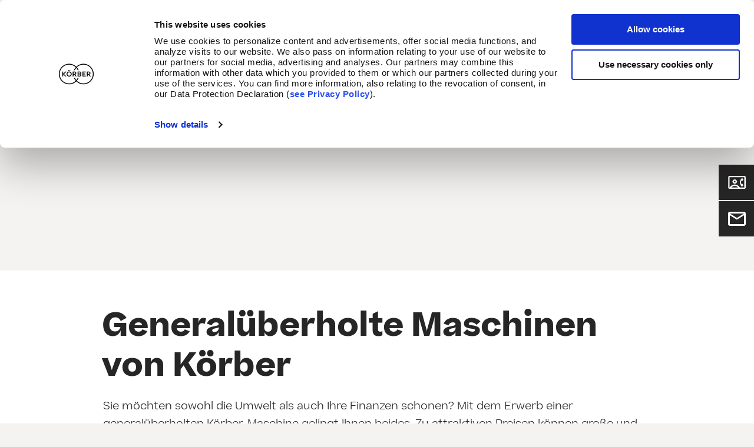

--- FILE ---
content_type: text/html; charset=utf-8
request_url: https://www.koerber-pharma.com/solutions/generalueberholte-maschinen
body_size: 9255
content:
<!DOCTYPE html>
<html dir="ltr" lang="de-DE">
<head>

<meta charset="utf-8">
<!-- 
	This website is powered by TYPO3 - inspiring people to share!
	TYPO3 is a free open source Content Management Framework initially created by Kasper Skaarhoj and licensed under GNU/GPL.
	TYPO3 is copyright 1998-2026 of Kasper Skaarhoj. Extensions are copyright of their respective owners.
	Information and contribution at https://typo3.org/
-->



<title>Körber Pharma | Generalüberholte Maschinen</title>
<meta http-equiv="x-ua-compatible" content="IE=edge" />
<meta name="generator" content="TYPO3 CMS" />
<meta name="viewport" content="width=device-width, initial-scale=1" />
<meta name="robots" content="index,follow" />
<meta property="og:image" content="https://www.koerber-pharma.com/typo3conf/ext/provider/Resources/Public/Frontend/Images/fallback.png" />
<meta property="og:image:url" content="https://www.koerber-pharma.com/typo3conf/ext/provider/Resources/Public/Frontend/Images/fallback.png" />
<meta property="og:image:width" content="0" />
<meta property="og:image:height" content="0" />
<meta property="og:type" content="website" />
<meta property="og:url" content="https://www.koerber-pharma.com/solutions/generalueberholte-maschinen" />
<meta property="og:site_name" content="Körber Pharma" />
<meta property="og:title" content="Generalüberholte Maschinen" />
<meta name="twitter:card" content="summary" />
<meta name="google" content="notranslate" />
<meta name="googlebot" content="index,follow" />
<meta name="baidu-site-verification" content="codeva-nhJGlVxNHy" />
<meta name="title" content="Generalüberholte Maschinen" />

<link rel="stylesheet" href="/typo3temp/assets/compressed/merged-eb71971d4f07c88ff159c0d7fb28ee1d-f7d261b5b3f5e7fadab59cb8b88d9cd2.css?1769684205" media="all">

<link rel="stylesheet" href="/typo3temp/assets/compressed/merged-672cbe3050ae7ef41a93a09150884ff3-77c4192da81b234537bbaab4b4c50b57.css?1769684205" media="all">








	<script id="Cookiebot" src="https://consent.cookiebot.com/uc.js" data-cbid="db10d2ae-d634-454d-b5a0-f217a988c6f4" data-blockingmode="auto" type="text/javascript"></script>

	
	
			
			<!-- Google Tag Manager -->
			<script>
				var currentUserPageCulture = 'de';
				(function(w, d, s, l, i) {
					w[l] = w[l] || [];
					w[l].push({
						'gtm.start': new Date().getTime(),
						event: 'gtm.js'
					});
					var f = d.getElementsByTagName(s)[0],
						j = d.createElement(s),
						dl = l != 'dataLayer' ? '&l=' + l : '';
					j.async = true;
					j.src =
						'https://www.googletagmanager.com/gtm.js?id=' + i + dl;
					f.parentNode.insertBefore(j, f);
				})(window, document, 'script', 'dataLayer', 'GTM-M3M7F5G');
			</script>
			<!-- End Google Tag Manager -->
			
		

	
	
<link rel="apple-touch-icon" sizes="16x16" href="https://www.koerber-pharma.com/fileadmin/_processed_/a/b/csm_csm_koeber_67017ef8bf.png" /><link rel="apple-touch-icon" sizes="32x32" href="https://www.koerber-pharma.com/fileadmin/_processed_/a/b/csm_csm_koeber_49589fccc0.png" /><link rel="apple-touch-icon" sizes="96x96" href="https://www.koerber-pharma.com/fileadmin/_processed_/a/b/csm_csm_koeber_7b67cd4bd5.png" /><link rel="apple-touch-icon" sizes="144x144" href="https://www.koerber-pharma.com/fileadmin/_processed_/a/b/csm_csm_koeber_d7f1dcf0f3.png" /><link rel="apple-touch-icon" sizes="180x180" href="https://www.koerber-pharma.com/fileadmin/favicons/mes/csm_koeber.png" /><link rel="icon" type="image/png" href="https://www.koerber-pharma.com/fileadmin/_processed_/a/b/csm_csm_koeber_67017ef8bf.png" sizes="16x16" /><link rel="icon" type="image/png" href="https://www.koerber-pharma.com/fileadmin/_processed_/a/b/csm_csm_koeber_49589fccc0.png" sizes="32x32" /><link rel="icon" type="image/png" href="https://www.koerber-pharma.com/fileadmin/_processed_/a/b/csm_csm_koeber_7b67cd4bd5.png" sizes="96x96" /><link rel="icon" type="image/png" href="https://www.koerber-pharma.com/fileadmin/_processed_/a/b/csm_csm_koeber_d7f1dcf0f3.png" sizes="144x144" /><link rel="icon" type="image/png" href="https://www.koerber-pharma.com/fileadmin/favicons/mes/csm_koeber.png" sizes="180x180" /><meta name="msapplication-TileImage" content="https://www.koerber-pharma.com/fileadmin/_processed_/a/b/csm_csm_koeber_d7f1dcf0f3.png">


<link rel="canonical" href="https://www.koerber-pharma.com/solutions/generalueberholte-maschinen"/>

<link rel="alternate" hreflang="de-DE" href="https://www.koerber-pharma.com/solutions/generalueberholte-maschinen"/>
<link rel="alternate" hreflang="en-US" href="https://www.koerber-pharma.com/en/solutions/refurbished-machinery"/>
<link rel="alternate" hreflang="zh-guoyu" href="https://www.koerber-pharma.com/zh/%E8%A7%A3%E5%86%B3%E6%96%B9%E6%A1%88/%E7%BF%BB%E6%96%B0%E6%9C%BA%E5%99%A8"/>
<link rel="alternate" hreflang="x-default" href="https://www.koerber-pharma.com/solutions/generalueberholte-maschinen"/>
</head>
<body class="preload">



		
				
						
					
			
		
		
		
		
	

<!-- Google Tag Manager --><noscript><iframe src="https://www.googletagmanager.com/ns.html?id=GTM-M3M7F5G" height="0" width="0" style="display:none;visibility:hidden"></iframe></noscript><!-- End Google Tag Manager --><div class="wrapper"><header class="megaMenuHeader mainHeader "><div class="navigationWrapper"><div class="navigationInner"><a class="logo" title="Körber Pharma" href="/"><img class="logo-normal" title="Körber Pharma" alt="Körber Pharma" src="/typo3conf/ext/provider/Resources/Public/Frontend/Images/logo.svg" width="1700" height="1000" loading="lazy" /><img class="logo-inverse" title="Körber Pharma" alt="Körber Pharma" src="/typo3conf/ext/provider/Resources/Public/Frontend/Images/logo-white.svg" width="1700" height="1000" loading="lazy" /></a><nav class="mainNavigationArea"><ul class="navPrimary"><li
				class="active
			has-sub
			hasChildrenMainHeader"
				data-megaMenu-link="page-189"
			><a  href="/solutions"   title="Solutions &amp; Services">
        
            Solutions &amp; Services
        
    </a></li><li
				class="
			
			"
				data-megaMenu-link="page-3159"
			><a  href="/kundenerfolg"   title="Kundenerfolg">
        
            Kundenerfolg
        
    </a></li><li
				class="
			
			"
				data-megaMenu-link="page-3178"
			><a  href="/nachhaltigkeit"   title="Nachhaltigkeit">
        
            Nachhaltigkeit
        
    </a></li><li
				class="
			
			"
				data-megaMenu-link="page-3160"
			><a  href="/ecosystem"   title="Ökosystem">
        
            Ökosystem
        
    </a></li></ul><div class="subNavWrapper"><ul class="navMeta"><li class=""><a  href="/ueber-uns"   >
        
            Über uns
        
    </a></li><li class=""><a  href="/ueber-uns/standorte"   >
        
            Standorte
        
    </a></li><li class=""><a  href="/ueber-uns/mediacenter/downloads"   >
        
            Downloads
        
    </a></li><li class=""><a  href="/ueber-uns/events"   >
        
            Events
        
    </a></li><li class=""><a  href="/ueber-uns/karriere"   >
        
            Karriere
        
    </a></li><li class=""><a  href="/blog"   >
        
            Blog
        
    </a></li><li class=""><a  href="/ueber-uns/kontakt"   >
        
            Kontakt
        
    </a></li></ul><div class="navLanguages"><a class="active" href="#" hreflang="de-DE">Deutsch</a><ul><li class=""><a href="/solutions/generalueberholte-maschinen" hreflang="de-DE">Deutsch</a></li><li class=""><a href="/en/solutions/refurbished-machinery" hreflang="en-US">English</a></li><li class=""><a href="https://www.koerber-pharma.cn/solutions/refurbished-machinery" hreflang="zh-guoyu">中文</a></li><p><li><a href="https://www.koerber-pharma.jp" target="_parent" hreflang="ja-JP">日本</a></li></p></ul></div><div class="searchform"><div class="tx-solr-search-form"><form method="get" id="form_kesearch_searchfield" action="https://www.koerber-pharma.com/suche" data-suggest="https://www.koerber-pharma.com/suche?type=7384" data-suggest-header="Top Results"
          accept-charset="utf-8"><div class="inner"><input type="text" autocomplete="off" name="tx_solr[q]" value="" placeholder="Suchen nach" class="tx-solr-q js-solr-q tx-solr-suggest tx-solr-suggest-focus"><canvas width="30" height="30" class="active"></canvas><button type="submit" id="ke_search_searchfield_submit"></button></div></form></div></div></div></nav><a class="toggle-nav"></a></div></div><div class="megaMenus"><div class="megaMenusInner"><section class="megaMenu" data-megaMenu="page-189"><button class="close"><span>Solutions &amp; Services</span></button><nav class="megaNavigation"><ul><li class="hasChildrenHeader" data-megaContent-link="page-189-overview"><button class="current">
											Übersicht
										</button></li><li class="hasChildrenHeader" data-megaContent-link="page-197"><button>
													Software
												</button></li><li class="hasChildrenHeader" data-megaContent-link="page-196"><button>
													Transportsysteme
												</button></li><li class="hasChildrenHeader" data-megaContent-link="page-195"><button>
													Inspektionsmaschinen
												</button></li><li class="hasChildrenHeader" data-megaContent-link="page-194"><button>
													Verpackungsmaschinen
												</button></li><li class="hasChildrenHeader" data-megaContent-link="page-193"><button>
													Verpackungslösungen
												</button></li><li><a href="/solutions/aseptische-verfahrensloesungen">
													Aseptische Verfahrenslösungen
												</a></li><li class="hasChildrenHeader" data-megaContent-link="page-191"><button>
													Beratung
												</button></li><li class="hasChildrenHeader" data-megaContent-link="page-205"><button>
													Services
												</button></li></ul></nav><div class="megaContent megaContentOpen megaAccordion-Content closeOnMobile" data-megaContent="page-189-overview"><header class="megaContentHeader hasChildrenHeader megaAccordionHeader-Content"><button>
									Übersicht
								</button><span class="plus small" /></header><section class="megaContentSection megaAccordionContent"><div class="textArea big megaDivider"><h3>Unsere Lösungen</h3><div class="megaTeaserContent"><p>Wir haben für alles eine Lösung – und was noch wichtiger ist: Alle Lösungen arbeiten durch unseren Ökosystem-Ansatz optimal zusammen. In unseren derzeit sieben Kompetenzbereichen stehen wir Ihnen mit unserem umfassenden Know-how mit Rat und Tat zur Seite.</p><p><a href="/solutions" class="more">Alle Lösungen</a></p></div></div></section></div><div class="megaContent"></div><div class="megaContent" data-megaContent="page-197"><header class="megaContentHeader hasChildrenHeader megaAccordionHeader-Content"><a href="/solutions/software">Software</a><span class="plus small" /></header><section class="megaContentSection"><div class="textArea big megaDivider"><h3>Software</h3><div class="megaTeaserContent"><p>Mit unserem Werum PAS-X MES – am Standort oder in der Cloud installiert – und unseren Softwarelösungen für Datenanalyse, Track &amp; Trace, vernetzte Fabriken und intelligente Verpackungen sind wir der weltweit führende Anbieter und Partner der Pharma- und Biotechindustrie. Mit unserem ganzheitlichen Verständnis und Einsatz der Digitalisierung bleiben Sie zukunftssicher und verbinden digitale Innovation mit Nachhaltigkeit.</p><p><a href="/solutions/software" class="more">Übersicht Software</a></p></div></div><div class="navigationArea  siteLinkNavigation"><section class="slotsWrapper"><div class="slot"><nav><header class=""><a href="/solutions/software/pasx-extended">PAS-X: Weit mehr als ein MES</a></header></nav><nav><header class=""><a href="/solutions/software/werum-pas-x-mes-suite">PAS-X MES Suite</a></header></nav><nav><header class=""><a href="/solutions/software/werum-pas-x-add-ons">Werum PAS-X Add-ons</a></header></nav><nav><header class=""><a href="/solutions/software/werum-pas-x-fuer-zell-und-gentherapie">Werum PAS-X für Zell- und Gentherapie</a></header></nav><nav><header class=""><a href="/solutions/software/regulatory-information-management">Regulatory Information Management (RIM)</a></header></nav><nav><header class=""><a href="/solutions/software/pasx-kai">PAS-X K.AI</a></header></nav></div><div class="slot"><nav><header class=""><a href="/solutions/software/werum-pas-x-as-a-service">Cloud-basiert: Werum PAS-X as a Service</a></header></nav><nav><header class=""><a href="/solutions/software/werum-pas-x-savvy">Werum PAS-X Savvy Suite</a></header></nav><nav><header class=""><a href="/solutions/software/werum-pas-x-content-suite">Werum PAS-X Content Suite</a></header></nav><nav><header class=""><a href="/solutions/software/pas-x-biopharma-solution">PAS-X Biopharma Solution</a></header></nav><nav><header class=""><a href="/solutions/digital">Digital solutions</a></header></nav></div></section></div><div class="teaserArea megaDivider"><div class="megaWrapper"><article class="teaser"><a href="/solutions/software/pasx-extended" class="imageContainer"><img title="PAS-X: Weit mehr als ein MES" src="/fileadmin/_processed_/0/b/csm_Menu-Teaser-Werum-PAS-X-extended_f872e573e2.jpg" width="200" height="155" alt="" loading="lazy" /></a><div class="contentContainer"><h4><a href="/solutions/software/pasx-extended">
				PAS-X: Weit mehr als ein MES
			</a></h4><div class="megaTeaserContent"><p>PAS-X umfasst verschiedene Suiten für MES Software, Intelligence Software, Content und Services</p><div class="link"><a href="/solutions/software/pasx-extended" class="more">
					Weiterlesen
				</a></div></div></div></article></div></div></section></div><div class="megaContent" data-megaContent="page-196"><header class="megaContentHeader hasChildrenHeader megaAccordionHeader-Content"><a href="/solutions/transportsysteme">Transportsysteme</a><span class="plus small" /></header><section class="megaContentSection"><div class="textArea big megaDivider"><h3>Transportsysteme</h3><div class="megaTeaserContent"><p>Suchen Sie nach Wegen, die Komplexität Ihrer Produktion zu reduzieren und gleichzeitig flexibel auf Veränderungen in der Pharmaindustrie zu reagieren? Sie wünschen sich perfekt abgestimmte Produktionslinien, die nahtlos mit Ihrer bestehenden Software und Ihren Maschinen zusammenarbeiten? Wir sind Spezialisten für komplette Transportsysteme im Bereich Pharma- und Medizinprodukte. Unsere Lösungen sind maßgebend im Bereich des kontaktlosen und sicheren Transports von z.B. Glasspritzen.</p><p><a href="/solutions/transportsysteme" class="more">Übersicht Transportsysteme</a></p></div></div><div class="navigationArea  siteLinkNavigation"><section class="slotsWrapper"><div class="slot"><nav><header class=""><a href="/solutions/transportsysteme/transportsysteme">Produkt Transportsysteme</a></header></nav><nav><header class=""><a href="/solutions/transportsysteme/kontakt-linienintegration-transportsysteme">Linienintegration</a></header></nav><nav><header class=""><a href="/solutions/transportsysteme/massgeschneiderte-transportsysteme">Maßgeschneiderte Transportsysteme</a></header></nav></div><div class="slot"><nav><header class=""><a href="/solutions/transportsysteme/nest-und-tray-handling">Nest- und Tray-Handling</a></header></nav><nav><header class=""><a href="/solutions/transportsysteme/speicheroptionen">Speicheroptionen</a></header></nav></div></section></div></section></div><div class="megaContent" data-megaContent="page-195"><header class="megaContentHeader hasChildrenHeader megaAccordionHeader-Content"><a href="/solutions/inspektion">Inspektionsmaschinen</a><span class="plus small" /></header><section class="megaContentSection"><div class="textArea big megaDivider"><h3>Inspektion</h3><div class="megaTeaserContent"><p>Als weltweit führender Inspektionsexperte entwickeln wir Lösungen für die Pharma- und Biotechindustrie. Unser Angebot reicht von KI-gestützten Hochleistungsmaschinen und Halbautomaten über Laboreinheiten bis Inspektionsapplikationen für die Inprozesskontrolle. Als Pionier auf diesem Gebiet sorgen wir stets dafür, dass Maschinen und Software die gleiche Sprache sprechen.</p><p><a href="/solutions/inspektion" class="more">Übersicht Inspektion</a></p></div></div><div class="navigationArea  siteLinkNavigation"><section class="slotsWrapper"><div class="slot"><nav><header class=""><a href="/solutions/inspektion/maschinen-finder-inspektion">Maschinen-Finder</a></header></nav><nav><header class=""><a href="/solutions/inspektion/automatische-inspektion">Automatische Inspektion</a></header></nav><nav><header class=""><a href="/solutions/inspektion/halbautomatische-inspektion-v90">Halbautomatische Inspektion</a></header></nav><nav><header class=""><a href="/solutions/generalueberholte-maschinen">Generalüberholte Maschinen</a></header></nav></div><div class="slot"><nav><header class=""><a href="/solutions/inspektion/inprozesskontrolle">Inprozesskontrolle</a></header></nav><nav><header class=""><a href="/solutions/inspektion/laborequipment">Laborequipment</a></header></nav><nav><header class=""><a href="/solutions/inspektion/kontakt-linienintegration-inspektion">Linienintegration</a></header></nav></div></section></div><div class="teaserArea megaDivider"><h3>Maschinen-Finder</h3><div class="megaWrapper"><article class="teaser"><a href="/solutions/inspektion/maschinen-finder-inspektion" class="imageContainer"><img title="Ihr direkter Weg zu unseren Maschinen" src="/fileadmin/_processed_/f/0/csm_01_Solutions_Inspection_02395b7686.jpg" width="200" height="156" alt="" loading="lazy" /></a><div class="contentContainer"><h4><a href="/solutions/inspektion/maschinen-finder-inspektion">
				Ihr direkter Weg zu unseren Maschinen
			</a></h4><div class="megaTeaserContent"><p>Filtern Sie nach den Kriterien, die Ihnen wichtig sind.</p><div class="link"><a href="/solutions/inspektion/maschinen-finder-inspektion" class="more">
					Weiterlesen
				</a></div></div></div></article></div></div><div class="teaserArea megaDivider"><div class="megaWrapper"><article class="teaser"><a href="/services/xpert-view" class="imageContainer"><img title="Remote Service Tool Körber Xpert View" src="/fileadmin/_processed_/a/1/csm_xpert-view-teaser_240452ce85.jpg" width="200" height="156" alt="" loading="lazy" /></a><div class="contentContainer"><h4><a href="/services/xpert-view">
				Remote Service Tool Körber Xpert View
			</a></h4><div class="megaTeaserContent"><p>Unterstützung, wann und wo immer sie benötigt wird. Reduzieren Sie mit Körber Xpert View Ihre Ausfallzeiten und verbessern Sie Ihre Produktionsqualität.</p><div class="link"><a href="/services/xpert-view" class="more">
					Weiterlesen
				</a></div></div></div></article></div></div></section></div><div class="megaContent" data-megaContent="page-194"><header class="megaContentHeader hasChildrenHeader megaAccordionHeader-Content"><a href="/solutions/verpackungsmaschinen">Verpackungsmaschinen</a><span class="plus small" /></header><section class="megaContentSection"><div class="textArea big megaDivider"><h3>Verpackungsmaschinen</h3><div class="megaTeaserContent"><p>Wir sind führender Anbieter von Verpackungsmaschinen für flüssige und feste pharmazeutische- sowie für medizinische Produkte. Mit unseren Blister-, Sachet- und Stickpackmaschinen bieten wir Lösungen für Primärverpackungen. Unsere Side- und Topload-Kartonierer setzen weltweit Standards für die Sekundärverpackung. Unser Ökosystem-Ansatz stellt sicher, dass alle Maschinen, Software und anderen Komponenten harmonisch und auf höchstem Niveau zusammenarbeiten.</p><p><a href="/solutions/verpackungsmaschinen" class="more">Übersicht Verpackungsmaschinen</a></p></div></div><div class="navigationArea  siteLinkNavigation"><section class="slotsWrapper"><div class="slot"><nav><header class=""><a href="/solutions/verpackungsmaschinen/blister">Blisterlinien</a></header></nav><nav><header class=""><a href="/solutions/verpackungsmaschinen/kontakt-linienintegration-packaging">Linienintegration</a></header></nav><nav><header class=""><a href="/solutions/generalueberholte-maschinen">Generalüberholte Maschinen</a></header></nav></div><div class="slot"><nav><header class=""><a href="/solutions/verpackungsmaschinen/kartonierer">Kartonierer</a></header></nav><nav><header class=""><a href="/solutions/verpackungsmaschinen/sachet-und-stickpack">Sachet- und Stickpacklinien</a></header></nav><nav><header class=""><a href="/solutions/verpackungsmaschinen/end-of-line-loesungen">End of Line-Lösungen</a></header></nav></div></section></div><div class="teaserArea megaDivider"><div class="megaWrapper"><article class="teaser"><a href="/solutions/verpackungsmaschinen/end-of-line-loesungen/topload-sammelpacker" class="imageContainer"><img title="K.Pak Topload Case Packer" src="/fileadmin/_processed_/1/b/csm_Header-Packagaging-Machines-End-of-Line_3dfdacbd05.png" width="200" height="199" alt="" loading="lazy" /></a><div class="contentContainer"><h4><a href="/solutions/verpackungsmaschinen/end-of-line-loesungen/topload-sammelpacker">
				K.Pak Topload Case Packer
			</a></h4><div class="megaTeaserContent"><p>Introducing our latest solution from Körber; the K.Pak Topload Case Packer! Created specifically for the pharmaceutical industry, the K.Pak solution provides operator-friendly machines to complete any production line. Our solution focuses on innovative technology, high-quality design and expert handling and packaging of your product. It’s time to start connecting the dots with Körber!</p><div class="link"><a href="/solutions/verpackungsmaschinen/end-of-line-loesungen/topload-sammelpacker" class="more">
					Weiterlesen
				</a></div></div></div></article></div></div></section></div><div class="megaContent" data-megaContent="page-193"><header class="megaContentHeader hasChildrenHeader megaAccordionHeader-Content"><a href="/solutions/verpackungsmaterial">Verpackungslösungen</a><span class="plus small" /></header><section class="megaContentSection"><div class="textArea big megaDivider"><h3>Verpackungslösungen</h3><div class="megaTeaserContent"><p>Als langjährige Spezialisten entwickeln wir Verpackungslösungen für innovative und hochwertige Pharma-Sekundärverpackungen aus Karton. Wir bieten Ihnen Lösungen für Fälschungssicherheit, Standard- Faltschachteln und vieles mehr.</p><p><a href="/solutions/verpackungsmaterial" class="more">Übersicht Verpackungslösungen</a></p></div></div><div class="navigationArea  siteLinkNavigation"><section class="slotsWrapper"><div class="slot"><nav><header class=""><a href="/services/verpackungsentwicklung">Verpackungsentwicklung</a></header></nav><nav><header class=""><a href="/solutions/verpackungsmaterial/nachhaltige-verpackungen">Nachhaltige Verpackungen</a></header></nav><nav><header class=""><a href="/solutions/verpackungsmaterial/intelligente-verpackungen">Intelligente Verpackungen</a></header></nav><nav><header class=""><a href="/solutions/verpackungsmaterial/klinische-studien">Kleinserien und klinische Studien</a></header></nav><nav><header class=""><a href="/solutions/verpackungsmaterial/service-fuer-marketingmaterialien">Service für Marketingmaterialien</a></header></nav></div><div class="slot"><nav><header class=""><a href="/solutions/faltschachteln">Faltschachteln</a></header></nav><nav><header class=""><a href="/solutions/verpackungsmaterial#c1777">Sichere Verpackungen</a></header></nav><nav><header class=""><a href="/solutions/verpackungsmaterial/wallet-verpackungen">Wallet Verpackungen</a></header></nav><nav><header class=""><a href="/solutions/verpackungsmaterial/verpackungs-aufrichte-service">Verpackungs Aufrichte Service</a></header></nav><nav><header class=""><a href="/solutions/verpackungsmaterial/etiketten-und-packungsbeilagen">Etiketten &amp; Packungsbeilagen</a></header></nav></div></section></div><div class="teaserArea megaDivider"><div class="megaWrapper"><article class="teaser"><a href="/blog/wie-kann-ein-anbieter-von-packaging-qualification-service-bei-der-beschleunigung-von-produkteinfuehrungen-unterstuetzen" class="imageContainer"><img title="Von der Entwicklung bis zur Marktreife" src="/fileadmin/_processed_/4/2/csm_PQS_MB_2_411444bb83.jpg" width="200" height="156" alt="" loading="lazy" /></a><div class="contentContainer"><h4><a href="/blog/wie-kann-ein-anbieter-von-packaging-qualification-service-bei-der-beschleunigung-von-produkteinfuehrungen-unterstuetzen">
				Von der Entwicklung bis zur Marktreife
			</a></h4><div class="megaTeaserContent"><p>Körber bietet Packaging Qualification Services aus einer Hand.</p><div class="link"><a href="/blog/wie-kann-ein-anbieter-von-packaging-qualification-service-bei-der-beschleunigung-von-produkteinfuehrungen-unterstuetzen" class="more">
					Weiterlesen
				</a></div></div></div></article></div></div></section></div><div class="megaContent"><header class="megaContentHeader "><a href="/solutions/aseptische-verfahrensloesungen">Aseptische Verfahrenslösungen</a></header></div><div class="megaContent" data-megaContent="page-191"><header class="megaContentHeader hasChildrenHeader megaAccordionHeader-Content"><a href="/solutions/beratung">Beratung</a><span class="plus small" /></header><section class="megaContentSection"><div class="textArea big megaDivider"><h3>Beratung</h3><div class="megaTeaserContent"><p>Unsere Experten beraten Sie nach der Analyse Ihrer Anforderungen, zeigen Ihnen Optimierungspotenziale auf und unterstützen Sie bei der Implementierung von Projekten in allen Bereichen der Pharma-, Biotech- und Medizinproduktindustrie. Unser Ziel ist die ganzheitliche Optimierung Ihrer Factory of Excellence.</p><p><a href="/solutions/beratung" class="more">Übersicht Beratung</a></p></div></div><div class="navigationArea  siteLinkNavigation"><section class="slotsWrapper"><div class="slot"><nav><header class=""><a href="/solutions/beratung#c1804">Manufacturing Execution System-Beratung</a></header></nav><nav><header class=""><a href="/solutions/beratung/digitalconsulting">Digital Transformation-Beratung</a></header></nav><nav><header class=""><a href="/solutions/beratung#c1802">Manufacturing Operations Management-Beratung</a></header></nav><nav><header class=""><a href="/solutions/beratung/supply-chain-management-beratung">Supply Chain Management-Beratung</a></header></nav></div><div class="slot"><nav><header class=""><a href="/solutions/beratung#c1803">Computerized System Validation (CSV)-Beratung</a></header></nav><nav><header class=""><a href="/solutions/digital/lineoptimizer">Line-Optimierung</a></header></nav><nav><header class=""><a href="/solutions/beratung/track-trace-beratung">Track &amp; Trace-Beratung</a></header></nav><nav><header class=""><a href="/services/pas-x-cmc-innovation-consulting">PAS-X CMC Innovation-Beratung</a></header></nav></div></section></div><div class="teaserArea megaDivider"><div class="megaWrapper"></div></div><div class="teaserArea megaDivider"><div class="megaWrapper"></div></div></section></div><div class="megaContent" data-megaContent="page-205"><header class="megaContentHeader hasChildrenHeader megaAccordionHeader-Content"><a href="/services">Services</a><span class="plus small" /></header><section class="megaContentSection"><div class="textArea big megaDivider"><h3>Services</h3><div class="megaTeaserContent"><p>Sie benötigen Hilfe bei einem bestimmten Produkt oder haben Fragen zu einem unserer Kompetenzbereiche? Skalieren und entwickeln Sie Ihre Factory of Excellence optimal weiter – mit Körber. Wir bieten Ihnen proaktive, datengestützte Beratung und Services für nachhaltigen Erfolg.</p><p><a href="/services" class="more">Alle Services</a></p></div></div><div class="textArea big megaDivider"><h3>Ticketsystem für Machine Services</h3><div class="megaTeaserContent"><p>Unser neues Ticket-System ist jetzt live und macht es einfacher als je zuvor, Support anzufordern, den Fortschritt zu verfolgen und Service-Informationen für Ihre Maschinen abzurufen.</p><p><a href="https://myportal.koerber-pharma.com/" target="_blank" class="more" rel="noreferrer">Zum Ticket-System</a></p></div></div><div class="navigationArea  siteLinkNavigation"><section class="slotsWrapper"><div class="slot"><nav><header class=""><a href="/services/machine-services">Machine Services</a></header></nav><nav><header class=""><a href="/services/xpert-view">Xpert View (remote assistance)</a></header></nav><nav><header class=""><a href="/services/academy">Akademie (Training)</a></header></nav><nav><header class=""><a href="/services/ersatzteile">Ersatzteile</a></header></nav><nav><header class=""><a href="/services/formatteile">Formatteile (Teileanpassung)</a></header></nav><nav><header class=""><a href="/services/qualitaet-und-compliance">Qualität &amp; Compliance</a></header></nav><nav><header class=""><a href="/services/implementierung">Software-Implementierung</a></header></nav><nav><header class=""><a href="/services/pas-x-cmc-innovation-consulting">PAS-X CMC Innovation Consulting</a></header></nav></div><div class="slot"><nav><header class=""><a href="/services/smart-service">Smart service (machine support)</a></header></nav><nav><header class=""><a href="/services/service-vereinbarungen">Servicevereinbarungen</a></header></nav><nav><header class=""><a href="/services/vor-ort-service">Vor-Ort-Service</a></header></nav><nav><header class=""><a href="/services/upgrade">Upgrades</a></header></nav><nav><header class=""><a href="/services/obsoleszenz">Obsoleszenz Management</a></header></nav><nav><header class=""><a href="/services/pas-x-mbr-services">MBR Studio</a></header></nav><nav><header class=""><a href="/services/packaging-qualification-services">Packaging Qualification Services</a></header></nav><nav><header class=""><a href="/services/verpackungsentwicklung">Verpackungsentwicklung</a></header></nav></div></section></div></section></div></section><section class="megaMenu" data-megaMenu="page-3159"><button class="close"><span>Kundenerfolg</span></button><nav class="megaNavigation"><ul><li><a class="current" href="/kundenerfolg">
											Übersicht
										</a></li></ul></nav></section><section class="megaMenu" data-megaMenu="page-3178"><button class="close"><span>Nachhaltigkeit</span></button><nav class="megaNavigation"><ul><li><a class="current" href="/nachhaltigkeit">
											Übersicht
										</a></li></ul></nav></section><section class="megaMenu" data-megaMenu="page-3160"><button class="close"><span>Ökosystem</span></button><nav class="megaNavigation"><ul><li><a class="current" href="/ecosystem">
											Übersicht
										</a></li></ul></nav></section><div class="subNavWrapper"><ul class="navMeta"><li class=""><a  href="/ueber-uns"   >
        
            Über uns
        
    </a></li><li class=""><a  href="/ueber-uns/standorte"   >
        
            Standorte
        
    </a></li><li class=""><a  href="/ueber-uns/mediacenter/downloads"   >
        
            Downloads
        
    </a></li><li class=""><a  href="/ueber-uns/events"   >
        
            Events
        
    </a></li><li class=""><a  href="/ueber-uns/karriere"   >
        
            Karriere
        
    </a></li><li class=""><a  href="/blog"   >
        
            Blog
        
    </a></li><li class=""><a  href="/ueber-uns/kontakt"   >
        
            Kontakt
        
    </a></li></ul><div class="navLanguages"><a class="active" href="#" hreflang="de-DE">Deutsch</a><ul><li class=""><a href="/solutions/generalueberholte-maschinen" hreflang="de-DE">Deutsch</a></li><li class=""><a href="/en/solutions/refurbished-machinery" hreflang="en-US">English</a></li><li class=""><a href="https://www.koerber-pharma.cn/solutions/refurbished-machinery" hreflang="zh-guoyu">中文</a></li><p><li><a href="https://www.koerber-pharma.jp" target="_parent" hreflang="ja-JP">日本</a></li></p></ul></div></div></div></div></header><section class="hero js-hero"><div class="hero__inner"><div class="hero__handle"><h1 class="order-1">
          Generalüberholte Maschinen von Körber
            
          </h1><p>&nbsp;</p><p>Sie möchten sowohl die Umwelt als auch Ihre Finanzen schonen? Mit dem Erwerb einer generalüberholten Körber-Maschine gelingt Ihnen beides. Zu attraktiven Preisen können große und kleine Produktionsunternehmen somit gleichermaßen Kosten sparen und nachhaltig investieren.&nbsp;</p><p>&nbsp;</p></div><div class="hero__media"><div class="media js-media"><div class="media__image js-media__image"><img data-focus-x="0.0045456902625149" data-focus-y="0.44670870277656" src="/fileadmin/_processed_/8/e/csm_koerber_pharma_rm_header_01c4642ffa.png" width="1769" height="995" alt="" loading="lazy" /></div></div></div></div></section><div class="container"><!--TYPO3SEARCH_begin--><section  class="content-element ce-grid default spacing-t-m bg-transparent columns2"><a class="link-to-element" id="c11355"></a><div class="container"><h3 class="order-3">
				Ihre Vorteile
			</h3><div class="row justify-content-center align-items-start"><div class="col-12 col-lg-6"><a class="anchor" id="c11301"></a><div id="t11301" ><h3 class="copy-md bold"><img class="grid-icon" src="/fileadmin/user_upload/Solutions/Refurbished-machinery/build_black_24dp.svg" width="36" height="36" alt="" />
				
			
			
                
                    Beim gleichen Modell bleiben
                
            
		</h3><div class="textbox"><p>Gibt es bereits Maschinen, die ersetzt werden müssen, ist es oft günstiger, die Maschine durch das gleiche oder ein ähnliches Körber-Modell zu ersetzen. Der Ersatz einer Maschine durch ein gleiches Modell ist bequem und reduziert die Schulungskosten.</p></div></div></div><div class="col-12 col-lg-6"><a class="anchor" id="c11299"></a><div id="t11299" ><h3 class="copy-md bold"><img class="grid-icon" src="/fileadmin/user_upload/Solutions/Inspection/money_off-black-18dp.svg" width="36" height="36" alt="" />
				
			
			
                
                    Geringere Kosten und hohe Qualit&auml;t
                
            
		</h3><div class="textbox"><p>Sie können sich auf die Qualität verlassen, die mit dem Markennamen Körber verbunden ist.&nbsp;<br> Der Name Körber steht für Qualität und auf die können Sie sich selbstverständlich auch bei unseren generalüberholten Maschinen verlassen. Alle Modelle sind geprüft, gereinigt und werden voll funktionsfähig mit einer sechsmonatigen Garantie ausgeliefert.&nbsp;</p></div></div></div></div></div></section><section  class="content-element ce-grid default spacing-t-s bg-transparent columns2"><a class="link-to-element" id="c11354"></a><div class="container"><div class="row justify-content-center align-items-start"><div class="col-12 col-lg-6"><a class="anchor" id="c11300"></a><div id="t11300" ><h3 class="copy-md bold"><img class="grid-icon" src="/fileadmin/user_upload/Solutions/Packaging_Machines/Blister/3_thumb_up-black-18dp.svg" width="36" height="36" alt="" />
				
			
			
                
                    Serviceleistung
                
            
		</h3><div class="textbox"><p>Sie erhalten das gleiche hohe Serviceniveau wie für unsere neuen Maschinen. Selbstverständlich stehen Ihnen unsere hoch qualifizierten Körber-Experten bei Fragen jederzeit zur Verfügung.</p></div></div></div><div class="col-12 col-lg-6"><a class="anchor" id="c11302"></a><div id="t11302" ><h3 class="copy-md bold"><img class="grid-icon" src="/fileadmin/user_upload/Solutions/Packaging_Machines/Blister/2_speed-black-18dp.svg" width="36" height="36" alt="" />
				
			
			
                
                    Schnelle Lieferung
                
            
		</h3><div class="textbox"><p>Die Lieferzeit für ein generalüberholtes Modell ist im Vergleich zum Kauf einer neuen Maschine erheblich kürzer. Dies ist besonders hilfreich, sollten Sie einen engen Zeitplan haben.</p></div></div></div></div></div></section><a class="anchor" id="c10750"></a><div id="t10750" ><section id="c10750" class="quote no-image spacing-t-m"><blockquote><p class="quote-small"><span class="quotemarks">l</span><span>Wir sind mit unserer überholten CP2-Maschine sehr zufrieden. Die hohe Qualität und der außergewöhnliche Service, den wir von Körber erwartet haben, wurde vollends erfüllt. Dank der geringeren Kosten und der kürzeren Vorlaufzeit konnten wir außerdem unseren ROI erhöhen.</span><span class="quotemarks">r</span></p><p class="copy-xs">Steve Barger, Senior Packaging Design Engineer, Clinical Supplies Management</p></blockquote></section></div><section style="background-color: rgb(245,243,241)" class="content-element ce-grid default spacing-t-m grid-color columns3"><a class="link-to-element" id="c11426"></a><div class="container"><div class="row justify-content-center align-items-start"><div class="col-12 col-sm-6 col-lg-4"><a class="anchor" id="c11425"></a><div id="t11425" ><h3 class="copy-md bold">
			
			
                
                    Angebot anfordern
                
            
		</h3><div class="textbox"><p>Sie sind interessiert? Dann fordern Sie ein Angebot für Ihre nächste überholte Maschine an</p><p><a href="/ueber-uns/kontakt" class="btn">Angebot anfordern</a></p></div></div></div><div class="col-12 col-sm-6 col-lg-4"><a class="anchor" id="c11424"></a><div id="t11424" ><h3 class="copy-md bold">
			
			
                
                    Seien Sie der Erste
                
            
		</h3><div class="textbox"><p>Melden Sie sich an und erfahren Sie zuerst von unseren neuen überholten Maschinen</p><p><a href="/ueber-uns/kontakt" class="btn">Anmelden</a></p></div></div></div><div class="col-12 col-sm-6 col-lg-4"><a class="anchor" id="c11423"></a><div id="t11423" ><h3 class="copy-md bold">
			
			
                
                    Gesch&auml;ftsbedingungen
                
            
		</h3><div class="textbox"><p>Erfahren Sie mehr über unsere allgemeinen Geschäftsbedingungen</p><p><a href="/terms-and-conditions/used-machines" class="btn">Mehr erfahren</a></p></div></div></div></div></div></section><a class="anchor" id="c11291"></a><div id="t11291" ><section class="teasers full-width-teasers spacing-t-m"><div class="row image-text" style="background-color:rgb(0,96,255)"><div class="col-12 col-md-6 col-lg-7"><div class="svg-image"data-width="690"><object data="/fileadmin/user_upload/Miscellaneous/PHARMA_Kontakt-Illustration.svg" ></object></div></div><div class="col-12 col-md-6 col-lg-5"><div class="textbox copy-md white"><h2 class="order-1">
                                            Sie sind interessiert?
                                        </h2><p>Bitte kontaktieren Sie uns. Wir beraten Sie gerne zu unseren überholten Maschinen.</p><p><a href="/ueber-uns/kontakt" class="btn">Kontakt aufnehmen</a></p></div></div></div></section></div><!--TYPO3SEARCH_end--><div class="backToTopButton clone o-none"><span><span class="title">
						nach oben</span></span></div><footer class="pageFooter"></html><nav class="footerNavigation"><a href="https://www.koerber.com/" title="Körber AG" target="_blank" class="footer-logo"></a><ul class="legal"><li><a  href="/impressum"   title="Impressum">
        
            Impressum
        
    </a></li><li><a  href="/rechtliches"   title="Rechtliches">
        
            Rechtliches
        
    </a></li><li><a  href="/datenschutz"   title="Datenschutz">
        
            Datenschutz
        
    </a></li><li><a  href="https://www.koerber.com/wir/der-koerber-einkauf-zukunftsorientiert-denken-und-agieren" target="_blank"  title="Einkaufsbedingungen">
        
            Einkaufsbedingungen
        
    </a></li><li><a  href="https://www.koerber.com/compliance-und-verhaltenskodex" target="_blank"  title="Compliance und Verhaltenskodex">
        
            Compliance und Verhaltenskodex
        
    </a></li><li><a  href="/glossary"   title="Pharmazeutisches Glossar">
        
            Pharmazeutisches Glossar
        
    </a></li></ul><ul class="social"><li><a class="rss" href="https://www.koerber.com/presse#c1503" target="_blank"  title="RSS"></a></li><li><a class="facebook" href="https://www.facebook.com/KoerberPharma" target="_blank"  title="Facebook"></a></li><li><a class="linkedin" href="https://www.linkedin.com/company/koerber-pharma/" target="_blank"  title="Linkedin"></a></li><li><a class="youtube" href="https://www.youtube.com/c/K%C3%B6rberPharma" target="_blank"  title="YouTube"></a></li><li><a class="xing" href="https://www.xing.com/pages/koerberpharma" target="_blank"  title="Xing"></a></li></ul><div class="navLanguages"><a class="active" href="#" hreflang="de-DE">Deutsch</a><ul><li class=""><a href="/solutions/generalueberholte-maschinen" hreflang="de-DE">Deutsch</a></li><li class=""><a href="/en/solutions/refurbished-machinery" hreflang="en-US">English</a></li><li class=""><a href="https://www.koerber-pharma.cn/solutions/refurbished-machinery" hreflang="zh-guoyu">中文</a></li><p><li><a href="https://www.koerber-pharma.jp" target="_parent" hreflang="ja-JP">日本</a></li></p></ul></div></nav><div class="copyright"><p class="copy-xs"><span>&copy;
						2026
						
								Körber AG. All rights reserved.
							
						</span></p></div></footer></div></div><div class="backToTopButton o-none"><span><span class="title">
				nach oben</span></span></div><!-- data-src should use HTML entities as shown in example --><div class="contactToolbar"><ul class="tools"><li class="item phone" data-index="0" data-src="&lt;script&gt;
$.getScript( &quot;//js-eu1.hsforms.net/forms/v2.js&quot;, function( data, textStatus, jqxhr ) {
hbspt.forms.create({
           portalId: &quot;25697448&quot;,
           formId: &quot;e7475262-3fc2-40ac-b2ab-96701145d97c&quot; 
});

window.setTimeout
$(&#039;.toolbarContent&#039;).find(&#039;.hbspt-form&#039;).each(function () {
            new SITE.SnippetHubspot($(this));
        });
});
&lt;/script&gt;"><span class="title"><span data-title="Angebot anfragen">Angebot anfragen</span></span></li><li class="item newsletter" data-index="1" data-src="&lt;script&gt;
$.getScript(&quot;//js-eu1.hsforms.net/forms/v2.js&quot;, function(data, textStatus, jqxhr) {
    hbspt.forms.create({
        portalId: &quot;25697448&quot;,
        formId: &quot;e6efe044-33d0-44a6-ada2-bb1cc91f3d48&quot;
    });
});

window.setTimeout(
    $(&#039;.toolbarContent&#039;).find(&#039;.hbspt-form&#039;).each(function() {
        new SITE.SnippetHubspot($(this));
    }), 1000
);
&lt;/script&gt;"><span class="title"><span data-title="Newsletter-Anmeldung">Newsletter</span></span></li></ul><div class="toolBox"><header><span></span><button class="close" title="Close" /></header><div class="toolbarContent"></div></div></div>
<script src="/typo3temp/assets/compressed/merged-26bf107f0f194407df1ab60d5af4eb96-749d2de32fa5fcb550257e9ca9bbf8bd.js?1769684205"></script>

<script src="/typo3temp/assets/compressed/merged-66e6c0b705b302b6566bbece8c1ec29d-27da1daa63703945c9ab6d9823dba2fc.js?1769684205"></script>



</body>
</html>

--- FILE ---
content_type: image/svg+xml
request_url: https://www.koerber-pharma.com/fileadmin/user_upload/Solutions/Refurbished-machinery/build_black_24dp.svg
body_size: 165
content:
<?xml version="1.0" encoding="UTF-8"?>
<svg xmlns="http://www.w3.org/2000/svg" height="24px" viewBox="0 0 24 24" width="24px" fill="#000000">
  <path clip-rule="evenodd" d="M0 0h24v24H0z" fill="none"></path>
  <path d="M22.7 19l-9.1-9.1c.9-2.3.4-5-1.5-6.9-2-2-5-2.4-7.4-1.3L9 6 6 9 1.6 4.7C.4 7.1.9 10.1 2.9 12.1c1.9 1.9 4.6 2.4 6.9 1.5l9.1 9.1c.4.4 1 .4 1.4 0l2.3-2.3c.5-.4.5-1.1.1-1.4z"></path>
</svg>


--- FILE ---
content_type: image/svg+xml
request_url: https://www.koerber-pharma.com/fileadmin/user_upload/Solutions/Packaging_Machines/Blister/3_thumb_up-black-18dp.svg
body_size: 343
content:
<?xml version="1.0" encoding="UTF-8"?>
<!-- Generator: Adobe Illustrator 25.1.0, SVG Export Plug-In . SVG Version: 6.00 Build 0)  -->
<svg xmlns="http://www.w3.org/2000/svg" xmlns:xlink="http://www.w3.org/1999/xlink" version="1.1" id="Ebene_1" x="0px" y="0px" viewBox="0 0 18 18" style="enable-background:new 0 0 18 18;" xml:space="preserve">
<style type="text/css">
	.st0{fill:none;}
	.st1{fill:#262626;}
</style>
<path class="st0" d="M0,0h18v18H0V0z M0,0h18v18H0V0z"></path>
<path class="st1" d="M6.8,15.8h6.8c0.6,0,1.2-0.4,1.4-0.9l2.3-5.3c0.1-0.2,0.1-0.4,0.1-0.5V7.5c0-0.8-0.7-1.5-1.5-1.5H11l0.7-3.4  l0-0.2c0-0.3-0.1-0.6-0.3-0.8l-0.8-0.8L5.7,5.7C5.4,6,5.2,6.3,5.2,6.8v7.5C5.2,15.1,5.9,15.8,6.8,15.8z M6.8,6.8L10,3.5l-1,4h6.8V9  l-2.2,5.2H6.8V6.8z M0.8,6.8h3v9h-3V6.8z"></path>
</svg>


--- FILE ---
content_type: image/svg+xml
request_url: https://www.koerber-pharma.com/fileadmin/user_upload/Solutions/Inspection/money_off-black-18dp.svg
body_size: 366
content:
<?xml version="1.0" encoding="utf-8"?>
<!-- Generator: Adobe Illustrator 24.3.0, SVG Export Plug-In . SVG Version: 6.00 Build 0)  -->
<svg version="1.1" id="Ebene_1" xmlns="http://www.w3.org/2000/svg" xmlns:xlink="http://www.w3.org/1999/xlink" x="0px" y="0px"
	 viewBox="0 0 18 18" style="enable-background:new 0 0 18 18;" xml:space="preserve">
<style type="text/css">
	.st0{fill:none;}
	.st1{fill:#262626;}
</style>
<path class="st0" d="M0,0h18v18H0V0z"/>
<path class="st1" d="M9.4,5.2c1.3,0,1.8,0.6,1.9,1.6h1.7c-0.1-1.3-0.8-2.5-2.4-2.9V2.2H8.2v1.6C8,3.9,7.7,4,7.4,4.1l1.1,1.1
	C8.8,5.2,9.1,5.2,9.4,5.2z M4.1,2.9L3,4l2.6,2.6c0,1.6,1.2,2.4,2.9,2.9l2.6,2.6c-0.3,0.4-0.8,0.7-1.8,0.7c-1.5,0-2.2-0.7-2.2-1.6
	H5.5c0.1,1.6,1.3,2.6,2.8,2.9v1.6h2.2v-1.6c0.7-0.1,1.4-0.4,1.8-0.8L14,15l1.1-1.1L4.1,2.9z"/>
</svg>


--- FILE ---
content_type: image/svg+xml
request_url: https://www.koerber-pharma.com/typo3conf/ext/sitepackage/Resources/Public/Frontend/Images/contactToolbar-Phone.svg
body_size: 332
content:
<svg xmlns="http://www.w3.org/2000/svg" xml:space="preserve" viewBox="0 0 36 36" width="36"><path fill="#fff" d="M5.6 29.2c-.6 0-1.2-.2-1.7-.7s-.7-1.1-.7-1.7V9.3c0-.7.2-1.2.7-1.7s1.1-.7 1.7-.7h24.9c.7 0 1.2.2 1.7.7.5.5.7 1 .7 1.7v17.4c0 .7-.2 1.2-.7 1.7-.5.5-1 .7-1.7.7H5.6zm17.3-2.5h7.6V9.3H5.6v17.4h.1a10.3 10.3 0 0 1 8.6-5 10.3 10.3 0 0 1 8.6 5zm-8.6-6.2c1 0 1.9-.4 2.6-1.1a3.6 3.6 0 0 0 0-5.2 3.6 3.6 0 0 0-5.2 0 3.6 3.6 0 0 0 0 5.2c.7.7 1.6 1.1 2.6 1.1zm12.4 5 2.5-2.5-1.9-2.5h-2l-.2-1.2L25 18l.1-1.2.2-1.2h2l1.9-2.5-2.5-2.5a10.2 10.2 0 0 0-3.7 7.5c0 1.5.4 2.9 1 4.1.7 1.3 1.6 2.4 2.7 3.3zM8.8 26.7h11.1a9.7 9.7 0 0 0-2.5-1.9 8.1 8.1 0 0 0-6.1 0c-1 .5-1.9 1.2-2.5 1.9zm5.5-8.7c-.4 0-.6-.1-.9-.4-.2-.2-.4-.5-.4-.9s.1-.6.4-.9c.2-.2.5-.4.9-.4s.6.1.9.4c.2.2.4.5.4.9s-.1.6-.4.9c-.3.3-.6.4-.9.4z"/></svg>

--- FILE ---
content_type: application/x-javascript
request_url: https://consentcdn.cookiebot.com/consentconfig/db10d2ae-d634-454d-b5a0-f217a988c6f4/koerber-pharma.com/configuration.js
body_size: 143
content:
CookieConsent.configuration.tags.push({id:195319331,type:"script",tagID:"",innerHash:"",outerHash:"",tagHash:"534075441083",url:"https://consent.cookiebot.com/uc.js",resolvedUrl:"https://consent.cookiebot.com/uc.js",cat:[1]});CookieConsent.configuration.tags.push({id:195319332,type:"script",tagID:"",innerHash:"",outerHash:"",tagHash:"8269959619936",url:"",resolvedUrl:"",cat:[1,3,4,5]});CookieConsent.configuration.tags.push({id:195319334,type:"script",tagID:"",innerHash:"",outerHash:"",tagHash:"6798662313546",url:"",resolvedUrl:"",cat:[4,5]});CookieConsent.configuration.tags.push({id:195319335,type:"script",tagID:"",innerHash:"",outerHash:"",tagHash:"15736163650596",url:"https://www.koerber-pharma.com/typo3temp/assets/compressed/merged-66e6c0b705b302b6566bbece8c1ec29d-fff630bc49445e80c2044695466710cc.js?1767860101",resolvedUrl:"https://www.koerber-pharma.com/typo3temp/assets/compressed/merged-66e6c0b705b302b6566bbece8c1ec29d-fff630bc49445e80c2044695466710cc.js?1767860101",cat:[1,2,4,5]});

--- FILE ---
content_type: image/svg+xml
request_url: https://www.koerber-pharma.com/fileadmin/user_upload/Solutions/Packaging_Machines/Blister/2_speed-black-18dp.svg
body_size: 365
content:
<?xml version="1.0" encoding="UTF-8"?>
<!-- Generator: Adobe Illustrator 25.1.0, SVG Export Plug-In . SVG Version: 6.00 Build 0)  -->
<svg xmlns="http://www.w3.org/2000/svg" xmlns:xlink="http://www.w3.org/1999/xlink" version="1.1" id="Ebene_1" x="0px" y="0px" viewBox="0 0 18 18" style="enable-background:new 0 0 18 18;" xml:space="preserve">
<style type="text/css">
	.st0{fill:none;}
	.st1{fill:#262626;}
</style>
<path class="st0" d="M0,0h18v18H0V0z"></path>
<path d="M15.3,6.4l-0.9,1.4c0.9,1.8,0.8,3.9-0.2,5.7H3.8C2.1,10.6,3.1,7,6,5.3c1.7-1,3.9-1.1,5.7-0.2l1.4-0.9C9.6,2,4.9,3,2.7,6.5  c-1.5,2.4-1.6,5.3-0.2,7.8C2.8,14.7,3.3,15,3.8,15h10.4c0.5,0,1-0.3,1.3-0.8C16.9,11.8,16.8,8.8,15.3,6.4L15.3,6.4z"></path>
<path class="st1" d="M7.9,11.6c0.6,0.6,1.5,0.6,2.1,0c0,0,0,0,0,0l4.2-6.4L7.9,9.4C7.4,10,7.4,11,7.9,11.6  C7.9,11.6,7.9,11.6,7.9,11.6z"></path>
</svg>


--- FILE ---
content_type: text/javascript
request_url: https://www.koerber-pharma.com/typo3temp/assets/compressed/merged-66e6c0b705b302b6566bbece8c1ec29d-27da1daa63703945c9ab6d9823dba2fc.js?1769684205
body_size: 179460
content:

((e,t)=>{"object"==typeof module&&"object"==typeof module.exports?module.exports=e.document?t(e,!0):function(e){if(e.document)return t(e);throw new Error("jQuery requires a window with a document")}:t(e)})("undefined"!=typeof window?window:this,function(T,M){function v(e){return"function"==typeof e&&"number"!=typeof e.nodeType&&"function"!=typeof e.item}function R(e){return null!=e&&e===e.window}var t=[],I=Object.getPrototypeOf,a=t.slice,W=t.flat?function(e){return t.flat.call(e)}:function(e){return t.concat.apply([],e)},F=t.push,b=t.indexOf,$={},B=$.toString,_=$.hasOwnProperty,z=_.toString,X=z.call(Object),g={},C=T.document,U={type:!0,src:!0,nonce:!0,noModule:!0};function V(e,t,n){var r,i,o=(n=n||C).createElement("script");if(o.text=e,t)for(r in U)(i=t[r]||t.getAttribute&&t.getAttribute(r))&&o.setAttribute(r,i);n.head.appendChild(o).parentNode.removeChild(o)}function G(e){return null==e?e+"":"object"==typeof e||"function"==typeof e?$[B.call(e)]||"object":typeof e}var e="3.7.1",Y=/HTML$/i,S=function(e,t){return new S.fn.init(e,t)};function Q(e){var t=!!e&&"length"in e&&e.length,n=G(e);return!v(e)&&!R(e)&&("array"===n||0===t||"number"==typeof t&&0<t&&t-1 in e)}function x(e,t){return e.nodeName&&e.nodeName.toLowerCase()===t.toLowerCase()}S.fn=S.prototype={jquery:e,constructor:S,length:0,toArray:function(){return a.call(this)},get:function(e){return null==e?a.call(this):e<0?this[e+this.length]:this[e]},pushStack:function(e){e=S.merge(this.constructor(),e);return e.prevObject=this,e},each:function(e){return S.each(this,e)},map:function(n){return this.pushStack(S.map(this,function(e,t){return n.call(e,t,e)}))},slice:function(){return this.pushStack(a.apply(this,arguments))},first:function(){return this.eq(0)},last:function(){return this.eq(-1)},even:function(){return this.pushStack(S.grep(this,function(e,t){return(t+1)%2}))},odd:function(){return this.pushStack(S.grep(this,function(e,t){return t%2}))},eq:function(e){var t=this.length,e=+e+(e<0?t:0);return this.pushStack(0<=e&&e<t?[this[e]]:[])},end:function(){return this.prevObject||this.constructor()},push:F,sort:t.sort,splice:t.splice},S.extend=S.fn.extend=function(){var e,t,n,r,i,o=arguments[0]||{},s=1,a=arguments.length,u=!1;for("boolean"==typeof o&&(u=o,o=arguments[s]||{},s++),"object"==typeof o||v(o)||(o={}),s===a&&(o=this,s--);s<a;s++)if(null!=(e=arguments[s]))for(t in e)n=e[t],"__proto__"!==t&&o!==n&&(u&&n&&(S.isPlainObject(n)||(r=Array.isArray(n)))?(i=o[t],i=r&&!Array.isArray(i)?[]:r||S.isPlainObject(i)?i:{},r=!1,o[t]=S.extend(u,i,n)):void 0!==n&&(o[t]=n));return o},S.extend({expando:"jQuery"+(e+Math.random()).replace(/\D/g,""),isReady:!0,error:function(e){throw new Error(e)},noop:function(){},isPlainObject:function(e){return!(!e||"[object Object]"!==B.call(e)||(e=I(e))&&("function"!=typeof(e=_.call(e,"constructor")&&e.constructor)||z.call(e)!==X))},isEmptyObject:function(e){for(var t in e)return!1;return!0},globalEval:function(e,t,n){V(e,{nonce:t&&t.nonce},n)},each:function(e,t){var n,r=0;if(Q(e))for(n=e.length;r<n&&!1!==t.call(e[r],r,e[r]);r++);else for(r in e)if(!1===t.call(e[r],r,e[r]))break;return e},text:function(e){var t,n="",r=0,i=e.nodeType;if(!i)for(;t=e[r++];)n+=S.text(t);return 1===i||11===i?e.textContent:9===i?e.documentElement.textContent:3===i||4===i?e.nodeValue:n},makeArray:function(e,t){t=t||[];return null!=e&&(Q(Object(e))?S.merge(t,"string"==typeof e?[e]:e):F.call(t,e)),t},inArray:function(e,t,n){return null==t?-1:b.call(t,e,n)},isXMLDoc:function(e){var t=e&&e.namespaceURI,e=e&&(e.ownerDocument||e).documentElement;return!Y.test(t||e&&e.nodeName||"HTML")},merge:function(e,t){for(var n=+t.length,r=0,i=e.length;r<n;r++)e[i++]=t[r];return e.length=i,e},grep:function(e,t,n){for(var r=[],i=0,o=e.length,s=!n;i<o;i++)!t(e[i],i)!=s&&r.push(e[i]);return r},map:function(e,t,n){var r,i,o=0,s=[];if(Q(e))for(r=e.length;o<r;o++)null!=(i=t(e[o],o,n))&&s.push(i);else for(o in e)null!=(i=t(e[o],o,n))&&s.push(i);return W(s)},guid:1,support:g}),"function"==typeof Symbol&&(S.fn[Symbol.iterator]=t[Symbol.iterator]),S.each("Boolean Number String Function Array Date RegExp Object Error Symbol".split(" "),function(e,t){$["[object "+t+"]"]=t.toLowerCase()});var J=t.pop,K=t.sort,Z=t.splice,n="[\\x20\\t\\r\\n\\f]",ee=new RegExp("^"+n+"+|((?:^|[^\\\\])(?:\\\\.)*)"+n+"+$","g"),te=(S.contains=function(e,t){t=t&&t.parentNode;return e===t||!(!t||1!==t.nodeType||!(e.contains?e.contains(t):e.compareDocumentPosition&&16&e.compareDocumentPosition(t)))},/([\0-\x1f\x7f]|^-?\d)|^-$|[^\x80-\uFFFF\w-]/g);function ne(e,t){return t?"\0"===e?"�":e.slice(0,-1)+"\\"+e.charCodeAt(e.length-1).toString(16)+" ":"\\"+e}S.escapeSelector=function(e){return(e+"").replace(te,ne)};var re,w,ie,oe,se,E,r,k,p,ae,i=C,ue=F,j=ue,A=S.expando,D=0,le=0,ce=De(),fe=De(),pe=De(),de=De(),he=function(e,t){return e===t&&(se=!0),0},ge="checked|selected|async|autofocus|autoplay|controls|defer|disabled|hidden|ismap|loop|multiple|open|readonly|required|scoped",e="(?:\\\\[\\da-fA-F]{1,6}"+n+"?|\\\\[^\\r\\n\\f]|[\\w-]|[^\0-\\x7f])+",o="\\["+n+"*("+e+")(?:"+n+"*([*^$|!~]?=)"+n+"*(?:'((?:\\\\.|[^\\\\'])*)'|\"((?:\\\\.|[^\\\\\"])*)\"|("+e+"))|)"+n+"*\\]",s=":("+e+")(?:\\((('((?:\\\\.|[^\\\\'])*)'|\"((?:\\\\.|[^\\\\\"])*)\")|((?:\\\\.|[^\\\\()[\\]]|"+o+")*)|.*)\\)|)",ye=new RegExp(n+"+","g"),me=new RegExp("^"+n+"*,"+n+"*"),ve=new RegExp("^"+n+"*([>+~]|"+n+")"+n+"*"),xe=new RegExp(n+"|>"),be=new RegExp(s),we=new RegExp("^"+e+"$"),Te={ID:new RegExp("^#("+e+")"),CLASS:new RegExp("^\\.("+e+")"),TAG:new RegExp("^("+e+"|[*])"),ATTR:new RegExp("^"+o),PSEUDO:new RegExp("^"+s),CHILD:new RegExp("^:(only|first|last|nth|nth-last)-(child|of-type)(?:\\("+n+"*(even|odd|(([+-]|)(\\d*)n|)"+n+"*(?:([+-]|)"+n+"*(\\d+)|))"+n+"*\\)|)","i"),bool:new RegExp("^(?:"+ge+")$","i"),needsContext:new RegExp("^"+n+"*[>+~]|:(even|odd|eq|gt|lt|nth|first|last)(?:\\("+n+"*((?:-\\d)?\\d*)"+n+"*\\)|)(?=[^-]|$)","i")},Ce=/^(?:input|select|textarea|button)$/i,Se=/^h\d$/i,Ee=/^(?:#([\w-]+)|(\w+)|\.([\w-]+))$/,ke=/[+~]/,f=new RegExp("\\\\[\\da-fA-F]{1,6}"+n+"?|\\\\([^\\r\\n\\f])","g"),d=function(e,t){e="0x"+e.slice(1)-65536;return t||(e<0?String.fromCharCode(65536+e):String.fromCharCode(e>>10|55296,1023&e|56320))},je=function(){Oe()},Ae=Ie(function(e){return!0===e.disabled&&x(e,"fieldset")},{dir:"parentNode",next:"legend"});try{j.apply(t=a.call(i.childNodes),i.childNodes),t[i.childNodes.length].nodeType}catch(re){j={apply:function(e,t){ue.apply(e,a.call(t))},call:function(e){ue.apply(e,a.call(arguments,1))}}}function N(e,t,n,r){var i,o,s,a,u,l,c=t&&t.ownerDocument,f=t?t.nodeType:9;if(n=n||[],"string"!=typeof e||!e||1!==f&&9!==f&&11!==f)return n;if(!r&&(Oe(t),t=t||E,k)){if(11!==f&&(a=Ee.exec(e)))if(i=a[1]){if(9===f){if(!(l=t.getElementById(i)))return n;if(l.id===i)return j.call(n,l),n}else if(c&&(l=c.getElementById(i))&&N.contains(t,l)&&l.id===i)return j.call(n,l),n}else{if(a[2])return j.apply(n,t.getElementsByTagName(e)),n;if((i=a[3])&&t.getElementsByClassName)return j.apply(n,t.getElementsByClassName(i)),n}if(!(de[e+" "]||p&&p.test(e))){if(l=e,c=t,1===f&&(xe.test(e)||ve.test(e))){for((c=ke.test(e)&&He(t.parentNode)||t)==t&&g.scope||((s=t.getAttribute("id"))?s=S.escapeSelector(s):t.setAttribute("id",s=A)),o=(u=Me(e)).length;o--;)u[o]=(s?"#"+s:":scope")+" "+Re(u[o]);l=u.join(",")}try{return j.apply(n,c.querySelectorAll(l)),n}catch(t){de(e,!0)}finally{s===A&&t.removeAttribute("id")}}}return _e(e.replace(ee,"$1"),t,n,r)}function De(){var r=[];return function e(t,n){return r.push(t+" ")>w.cacheLength&&delete e[r.shift()],e[t+" "]=n}}function u(e){return e[A]=!0,e}function Ne(e){var t=E.createElement("fieldset");try{return!!e(t)}catch(e){return!1}finally{t.parentNode&&t.parentNode.removeChild(t)}}function qe(t){return function(e){return"form"in e?e.parentNode&&!1===e.disabled?"label"in e?"label"in e.parentNode?e.parentNode.disabled===t:e.disabled===t:e.isDisabled===t||e.isDisabled!==!t&&Ae(e)===t:e.disabled===t:"label"in e&&e.disabled===t}}function Le(s){return u(function(o){return o=+o,u(function(e,t){for(var n,r=s([],e.length,o),i=r.length;i--;)e[n=r[i]]&&(e[n]=!(t[n]=e[n]))})})}function He(e){return e&&void 0!==e.getElementsByTagName&&e}function Oe(e){var e=e?e.ownerDocument||e:i;return e!=E&&9===e.nodeType&&e.documentElement&&(r=(E=e).documentElement,k=!S.isXMLDoc(E),ae=r.matches||r.webkitMatchesSelector||r.msMatchesSelector,r.msMatchesSelector&&i!=E&&(e=E.defaultView)&&e.top!==e&&e.addEventListener("unload",je),g.getById=Ne(function(e){return r.appendChild(e).id=S.expando,!E.getElementsByName||!E.getElementsByName(S.expando).length}),g.disconnectedMatch=Ne(function(e){return ae.call(e,"*")}),g.scope=Ne(function(){return E.querySelectorAll(":scope")}),g.cssHas=Ne(function(){try{return E.querySelector(":has(*,:jqfake)"),0}catch(e){return 1}}),g.getById?(w.filter.ID=function(e){var t=e.replace(f,d);return function(e){return e.getAttribute("id")===t}},w.find.ID=function(e,t){if(void 0!==t.getElementById&&k)return(t=t.getElementById(e))?[t]:[]}):(w.filter.ID=function(e){var t=e.replace(f,d);return function(e){e=void 0!==e.getAttributeNode&&e.getAttributeNode("id");return e&&e.value===t}},w.find.ID=function(e,t){if(void 0!==t.getElementById&&k){var n,r,i,o=t.getElementById(e);if(o){if((n=o.getAttributeNode("id"))&&n.value===e)return[o];for(i=t.getElementsByName(e),r=0;o=i[r++];)if((n=o.getAttributeNode("id"))&&n.value===e)return[o]}return[]}}),w.find.TAG=function(e,t){return void 0!==t.getElementsByTagName?t.getElementsByTagName(e):t.querySelectorAll(e)},w.find.CLASS=function(e,t){if(void 0!==t.getElementsByClassName&&k)return t.getElementsByClassName(e)},p=[],Ne(function(e){var t;r.appendChild(e).innerHTML="<a id='"+A+"' href='' disabled='disabled'></a><select id='"+A+"-\r\\' disabled='disabled'><option selected=''></option></select>",e.querySelectorAll("[selected]").length||p.push("\\["+n+"*(?:value|"+ge+")"),e.querySelectorAll("[id~="+A+"-]").length||p.push("~="),e.querySelectorAll("a#"+A+"+*").length||p.push(".#.+[+~]"),e.querySelectorAll(":checked").length||p.push(":checked"),(t=E.createElement("input")).setAttribute("type","hidden"),e.appendChild(t).setAttribute("name","D"),r.appendChild(e).disabled=!0,2!==e.querySelectorAll(":disabled").length&&p.push(":enabled",":disabled"),(t=E.createElement("input")).setAttribute("name",""),e.appendChild(t),e.querySelectorAll("[name='']").length||p.push("\\["+n+"*name"+n+"*="+n+"*(?:''|\"\")")}),g.cssHas||p.push(":has"),p=p.length&&new RegExp(p.join("|")),he=function(e,t){var n;return e===t?(se=!0,0):!e.compareDocumentPosition-!t.compareDocumentPosition||(1&(n=(e.ownerDocument||e)==(t.ownerDocument||t)?e.compareDocumentPosition(t):1)||!g.sortDetached&&t.compareDocumentPosition(e)===n?e===E||e.ownerDocument==i&&N.contains(i,e)?-1:t===E||t.ownerDocument==i&&N.contains(i,t)?1:oe?b.call(oe,e)-b.call(oe,t):0:4&n?-1:1)}),E}for(re in N.matches=function(e,t){return N(e,null,null,t)},N.matchesSelector=function(e,t){if(Oe(e),k&&!de[t+" "]&&(!p||!p.test(t)))try{var n=ae.call(e,t);if(n||g.disconnectedMatch||e.document&&11!==e.document.nodeType)return n}catch(e){de(t,!0)}return 0<N(t,E,null,[e]).length},N.contains=function(e,t){return(e.ownerDocument||e)!=E&&Oe(e),S.contains(e,t)},N.attr=function(e,t){(e.ownerDocument||e)!=E&&Oe(e);var n=w.attrHandle[t.toLowerCase()],n=n&&_.call(w.attrHandle,t.toLowerCase())?n(e,t,!k):void 0;return void 0!==n?n:e.getAttribute(t)},N.error=function(e){throw new Error("Syntax error, unrecognized expression: "+e)},S.uniqueSort=function(e){var t,n=[],r=0,i=0;if(se=!g.sortStable,oe=!g.sortStable&&a.call(e,0),K.call(e,he),se){for(;t=e[i++];)t===e[i]&&(r=n.push(i));for(;r--;)Z.call(e,n[r],1)}return oe=null,e},S.fn.uniqueSort=function(){return this.pushStack(S.uniqueSort(a.apply(this)))},(w=S.expr={cacheLength:50,createPseudo:u,match:Te,attrHandle:{},find:{},relative:{">":{dir:"parentNode",first:!0}," ":{dir:"parentNode"},"+":{dir:"previousSibling",first:!0},"~":{dir:"previousSibling"}},preFilter:{ATTR:function(e){return e[1]=e[1].replace(f,d),e[3]=(e[3]||e[4]||e[5]||"").replace(f,d),"~="===e[2]&&(e[3]=" "+e[3]+" "),e.slice(0,4)},CHILD:function(e){return e[1]=e[1].toLowerCase(),"nth"===e[1].slice(0,3)?(e[3]||N.error(e[0]),e[4]=+(e[4]?e[5]+(e[6]||1):2*("even"===e[3]||"odd"===e[3])),e[5]=+(e[7]+e[8]||"odd"===e[3])):e[3]&&N.error(e[0]),e},PSEUDO:function(e){var t,n=!e[6]&&e[2];return Te.CHILD.test(e[0])?null:(e[3]?e[2]=e[4]||e[5]||"":n&&be.test(n)&&(t=(t=Me(n,!0))&&n.indexOf(")",n.length-t)-n.length)&&(e[0]=e[0].slice(0,t),e[2]=n.slice(0,t)),e.slice(0,3))}},filter:{TAG:function(e){var t=e.replace(f,d).toLowerCase();return"*"===e?function(){return!0}:function(e){return x(e,t)}},CLASS:function(e){var t=ce[e+" "];return t||(t=new RegExp("(^|"+n+")"+e+"("+n+"|$)"))&&ce(e,function(e){return t.test("string"==typeof e.className&&e.className||void 0!==e.getAttribute&&e.getAttribute("class")||"")})},ATTR:function(t,n,r){return function(e){e=N.attr(e,t);return null==e?"!="===n:!n||(e+="","="===n?e===r:"!="===n?e!==r:"^="===n?r&&0===e.indexOf(r):"*="===n?r&&-1<e.indexOf(r):"$="===n?r&&e.slice(-r.length)===r:"~="===n?-1<(" "+e.replace(ye," ")+" ").indexOf(r):"|="===n&&(e===r||e.slice(0,r.length+1)===r+"-"))}},CHILD:function(d,e,t,h,g){var y="nth"!==d.slice(0,3),m="last"!==d.slice(-4),v="of-type"===e;return 1===h&&0===g?function(e){return!!e.parentNode}:function(e,t,n){var r,i,o,s,a,u=y!=m?"nextSibling":"previousSibling",l=e.parentNode,c=v&&e.nodeName.toLowerCase(),f=!n&&!v,p=!1;if(l){if(y){for(;u;){for(o=e;o=o[u];)if(v?x(o,c):1===o.nodeType)return!1;a=u="only"===d&&!a&&"nextSibling"}return!0}if(a=[m?l.firstChild:l.lastChild],m&&f){for(p=(s=(r=(i=l[A]||(l[A]={}))[d]||[])[0]===D&&r[1])&&r[2],o=s&&l.childNodes[s];o=++s&&o&&o[u]||(p=s=0,a.pop());)if(1===o.nodeType&&++p&&o===e){i[d]=[D,s,p];break}}else if(!1===(p=f?s=(r=(i=e[A]||(e[A]={}))[d]||[])[0]===D&&r[1]:p))for(;(o=++s&&o&&o[u]||(p=s=0,a.pop()))&&((v?!x(o,c):1!==o.nodeType)||!++p||(f&&((i=o[A]||(o[A]={}))[d]=[D,p]),o!==e)););return(p-=g)===h||p%h==0&&0<=p/h}}},PSEUDO:function(e,o){var t,s=w.pseudos[e]||w.setFilters[e.toLowerCase()]||N.error("unsupported pseudo: "+e);return s[A]?s(o):1<s.length?(t=[e,e,"",o],w.setFilters.hasOwnProperty(e.toLowerCase())?u(function(e,t){for(var n,r=s(e,o),i=r.length;i--;)e[n=b.call(e,r[i])]=!(t[n]=r[i])}):function(e){return s(e,0,t)}):s}},pseudos:{not:u(function(e){var r=[],i=[],a=Be(e.replace(ee,"$1"));return a[A]?u(function(e,t,n,r){for(var i,o=a(e,null,r,[]),s=e.length;s--;)(i=o[s])&&(e[s]=!(t[s]=i))}):function(e,t,n){return r[0]=e,a(r,null,n,i),r[0]=null,!i.pop()}}),has:u(function(t){return function(e){return 0<N(t,e).length}}),contains:u(function(t){return t=t.replace(f,d),function(e){return-1<(e.textContent||S.text(e)).indexOf(t)}}),lang:u(function(n){return we.test(n||"")||N.error("unsupported lang: "+n),n=n.replace(f,d).toLowerCase(),function(e){var t;do{if(t=k?e.lang:e.getAttribute("xml:lang")||e.getAttribute("lang"))return(t=t.toLowerCase())===n||0===t.indexOf(n+"-")}while((e=e.parentNode)&&1===e.nodeType);return!1}}),target:function(e){var t=T.location&&T.location.hash;return t&&t.slice(1)===e.id},root:function(e){return e===r},focus:function(e){return e===(()=>{try{return E.activeElement}catch(e){}})()&&E.hasFocus()&&!!(e.type||e.href||~e.tabIndex)},enabled:qe(!1),disabled:qe(!0),checked:function(e){return x(e,"input")&&!!e.checked||x(e,"option")&&!!e.selected},selected:function(e){return e.parentNode&&e.parentNode.selectedIndex,!0===e.selected},empty:function(e){for(e=e.firstChild;e;e=e.nextSibling)if(e.nodeType<6)return!1;return!0},parent:function(e){return!w.pseudos.empty(e)},header:function(e){return Se.test(e.nodeName)},input:function(e){return Ce.test(e.nodeName)},button:function(e){return x(e,"input")&&"button"===e.type||x(e,"button")},text:function(e){return x(e,"input")&&"text"===e.type&&(null==(e=e.getAttribute("type"))||"text"===e.toLowerCase())},first:Le(function(){return[0]}),last:Le(function(e,t){return[t-1]}),eq:Le(function(e,t,n){return[n<0?n+t:n]}),even:Le(function(e,t){for(var n=0;n<t;n+=2)e.push(n);return e}),odd:Le(function(e,t){for(var n=1;n<t;n+=2)e.push(n);return e}),lt:Le(function(e,t,n){for(var r=n<0?n+t:t<n?t:n;0<=--r;)e.push(r);return e}),gt:Le(function(e,t,n){for(var r=n<0?n+t:n;++r<t;)e.push(r);return e})}}).pseudos.nth=w.pseudos.eq,{radio:!0,checkbox:!0,file:!0,password:!0,image:!0})w.pseudos[re]=(t=>function(e){return x(e,"input")&&e.type===t})(re);for(re in{submit:!0,reset:!0})w.pseudos[re]=(t=>function(e){return(x(e,"input")||x(e,"button"))&&e.type===t})(re);function Pe(){}function Me(e,t){var n,r,i,o,s,a,u,l=fe[e+" "];if(l)return t?0:l.slice(0);for(s=e,a=[],u=w.preFilter;s;){for(o in n&&!(r=me.exec(s))||(r&&(s=s.slice(r[0].length)||s),a.push(i=[])),n=!1,(r=ve.exec(s))&&(n=r.shift(),i.push({value:n,type:r[0].replace(ee," ")}),s=s.slice(n.length)),w.filter)!(r=Te[o].exec(s))||u[o]&&!(r=u[o](r))||(n=r.shift(),i.push({value:n,type:o,matches:r}),s=s.slice(n.length));if(!n)break}return t?s.length:s?N.error(e):fe(e,a).slice(0)}function Re(e){for(var t=0,n=e.length,r="";t<n;t++)r+=e[t].value;return r}function Ie(s,e,t){var a=e.dir,u=e.next,l=u||a,c=t&&"parentNode"===l,f=le++;return e.first?function(e,t,n){for(;e=e[a];)if(1===e.nodeType||c)return s(e,t,n);return!1}:function(e,t,n){var r,i,o=[D,f];if(n){for(;e=e[a];)if((1===e.nodeType||c)&&s(e,t,n))return!0}else for(;e=e[a];)if(1===e.nodeType||c)if(i=e[A]||(e[A]={}),u&&x(e,u))e=e[a]||e;else{if((r=i[l])&&r[0]===D&&r[1]===f)return o[2]=r[2];if((i[l]=o)[2]=s(e,t,n))return!0}return!1}}function We(i){return 1<i.length?function(e,t,n){for(var r=i.length;r--;)if(!i[r](e,t,n))return!1;return!0}:i[0]}function Fe(e,t,n,r,i){for(var o,s=[],a=0,u=e.length,l=null!=t;a<u;a++)!(o=e[a])||n&&!n(o,r,i)||(s.push(o),l&&t.push(a));return s}function $e(d,h,g,y,m,e){return y&&!y[A]&&(y=$e(y)),m&&!m[A]&&(m=$e(m,e)),u(function(e,t,n,r){var i,o,s,a,u=[],l=[],c=t.length,f=e||((e,t,n)=>{for(var r=0,i=t.length;r<i;r++)N(e,t[r],n);return n})(h||"*",n.nodeType?[n]:n,[]),p=!d||!e&&h?f:Fe(f,u,d,n,r);if(g?g(p,a=m||(e?d:c||y)?[]:t,n,r):a=p,y)for(i=Fe(a,l),y(i,[],n,r),o=i.length;o--;)(s=i[o])&&(a[l[o]]=!(p[l[o]]=s));if(e){if(m||d){if(m){for(i=[],o=a.length;o--;)(s=a[o])&&i.push(p[o]=s);m(null,a=[],i,r)}for(o=a.length;o--;)(s=a[o])&&-1<(i=m?b.call(e,s):u[o])&&(e[i]=!(t[i]=s))}}else a=Fe(a===t?a.splice(c,a.length):a),m?m(null,t,a,r):j.apply(t,a)})}function Be(e,t){var n,y,m,v,x,r,i=[],o=[],s=pe[e+" "];if(!s){for(n=(t=t||Me(e)).length;n--;)((s=function e(t){for(var r,n,i,o=t.length,s=w.relative[t[0].type],a=s||w.relative[" "],u=s?1:0,l=Ie(function(e){return e===r},a,!0),c=Ie(function(e){return-1<b.call(r,e)},a,!0),f=[function(e,t,n){return e=!s&&(n||t!=ie)||((r=t).nodeType?l:c)(e,t,n),r=null,e}];u<o;u++)if(n=w.relative[t[u].type])f=[Ie(We(f),n)];else{if((n=w.filter[t[u].type].apply(null,t[u].matches))[A]){for(i=++u;i<o&&!w.relative[t[i].type];i++);return $e(1<u&&We(f),1<u&&Re(t.slice(0,u-1).concat({value:" "===t[u-2].type?"*":""})).replace(ee,"$1"),n,u<i&&e(t.slice(u,i)),i<o&&e(t=t.slice(i)),i<o&&Re(t))}f.push(n)}return We(f)}(t[n]))[A]?i:o).push(s);(s=pe(e,(v=0<(m=i).length,x=0<(y=o).length,r=function(e,t,n,r,i){var o,s,a,u=0,l="0",c=e&&[],f=[],p=ie,d=e||x&&w.find.TAG("*",i),h=D+=null==p?1:Math.random()||.1,g=d.length;for(i&&(ie=t==E||t||i);l!==g&&null!=(o=d[l]);l++){if(x&&o){for(s=0,t||o.ownerDocument==E||(Oe(o),n=!k);a=y[s++];)if(a(o,t||E,n)){j.call(r,o);break}i&&(D=h)}v&&((o=!a&&o)&&u--,e)&&c.push(o)}if(u+=l,v&&l!==u){for(s=0;a=m[s++];)a(c,f,t,n);if(e){if(0<u)for(;l--;)c[l]||f[l]||(f[l]=J.call(r));f=Fe(f)}j.apply(r,f),i&&!e&&0<f.length&&1<u+m.length&&S.uniqueSort(r)}return i&&(D=h,ie=p),c},v?u(r):r))).selector=e}return s}function _e(e,t,n,r){var i,o,s,a,u,l="function"==typeof e&&e,c=!r&&Me(e=l.selector||e);if(n=n||[],1===c.length){if(2<(o=c[0]=c[0].slice(0)).length&&"ID"===(s=o[0]).type&&9===t.nodeType&&k&&w.relative[o[1].type]){if(!(t=(w.find.ID(s.matches[0].replace(f,d),t)||[])[0]))return n;l&&(t=t.parentNode),e=e.slice(o.shift().value.length)}for(i=Te.needsContext.test(e)?0:o.length;i--&&(s=o[i],!w.relative[a=s.type]);)if((u=w.find[a])&&(r=u(s.matches[0].replace(f,d),ke.test(o[0].type)&&He(t.parentNode)||t))){if(o.splice(i,1),e=r.length&&Re(o))break;return j.apply(n,r),n}}return(l||Be(e,c))(r,t,!k,n,!t||ke.test(e)&&He(t.parentNode)||t),n}Pe.prototype=w.filters=w.pseudos,w.setFilters=new Pe,g.sortStable=A.split("").sort(he).join("")===A,Oe(),g.sortDetached=Ne(function(e){return 1&e.compareDocumentPosition(E.createElement("fieldset"))}),S.find=N,S.expr[":"]=S.expr.pseudos,S.unique=S.uniqueSort,N.compile=Be,N.select=_e,N.setDocument=Oe,N.tokenize=Me,N.escape=S.escapeSelector,N.getText=S.text,N.isXML=S.isXMLDoc,N.selectors=S.expr,N.support=S.support,N.uniqueSort=S.uniqueSort;function ze(e,t,n){for(var r=[],i=void 0!==n;(e=e[t])&&9!==e.nodeType;)if(1===e.nodeType){if(i&&S(e).is(n))break;r.push(e)}return r}function Xe(e,t){for(var n=[];e;e=e.nextSibling)1===e.nodeType&&e!==t&&n.push(e);return n}var Ue=S.expr.match.needsContext,Ve=/^<([a-z][^\/\0>:\x20\t\r\n\f]*)[\x20\t\r\n\f]*\/?>(?:<\/\1>|)$/i;function Ge(e,n,r){return v(n)?S.grep(e,function(e,t){return!!n.call(e,t,e)!==r}):n.nodeType?S.grep(e,function(e){return e===n!==r}):"string"!=typeof n?S.grep(e,function(e){return-1<b.call(n,e)!==r}):S.filter(n,e,r)}S.filter=function(e,t,n){var r=t[0];return n&&(e=":not("+e+")"),1===t.length&&1===r.nodeType?S.find.matchesSelector(r,e)?[r]:[]:S.find.matches(e,S.grep(t,function(e){return 1===e.nodeType}))},S.fn.extend({find:function(e){var t,n,r=this.length,i=this;if("string"!=typeof e)return this.pushStack(S(e).filter(function(){for(t=0;t<r;t++)if(S.contains(i[t],this))return!0}));for(n=this.pushStack([]),t=0;t<r;t++)S.find(e,i[t],n);return 1<r?S.uniqueSort(n):n},filter:function(e){return this.pushStack(Ge(this,e||[],!1))},not:function(e){return this.pushStack(Ge(this,e||[],!0))},is:function(e){return!!Ge(this,"string"==typeof e&&Ue.test(e)?S(e):e||[],!1).length}});var Ye,Qe=/^(?:\s*(<[\w\W]+>)[^>]*|#([\w-]+))$/,Je=((S.fn.init=function(e,t,n){if(e){if(n=n||Ye,"string"!=typeof e)return e.nodeType?(this[0]=e,this.length=1,this):v(e)?void 0!==n.ready?n.ready(e):e(S):S.makeArray(e,this);if(!(r="<"===e[0]&&">"===e[e.length-1]&&3<=e.length?[null,e,null]:Qe.exec(e))||!r[1]&&t)return(!t||t.jquery?t||n:this.constructor(t)).find(e);if(r[1]){if(t=t instanceof S?t[0]:t,S.merge(this,S.parseHTML(r[1],t&&t.nodeType?t.ownerDocument||t:C,!0)),Ve.test(r[1])&&S.isPlainObject(t))for(var r in t)v(this[r])?this[r](t[r]):this.attr(r,t[r])}else(n=C.getElementById(r[2]))&&(this[0]=n,this.length=1)}return this}).prototype=S.fn,Ye=S(C),/^(?:parents|prev(?:Until|All))/),Ke={children:!0,contents:!0,next:!0,prev:!0};function Ze(e,t){for(;(e=e[t])&&1!==e.nodeType;);return e}S.fn.extend({has:function(e){var t=S(e,this),n=t.length;return this.filter(function(){for(var e=0;e<n;e++)if(S.contains(this,t[e]))return!0})},closest:function(e,t){var n,r=0,i=this.length,o=[],s="string"!=typeof e&&S(e);if(!Ue.test(e))for(;r<i;r++)for(n=this[r];n&&n!==t;n=n.parentNode)if(n.nodeType<11&&(s?-1<s.index(n):1===n.nodeType&&S.find.matchesSelector(n,e))){o.push(n);break}return this.pushStack(1<o.length?S.uniqueSort(o):o)},index:function(e){return e?"string"==typeof e?b.call(S(e),this[0]):b.call(this,e.jquery?e[0]:e):this[0]&&this[0].parentNode?this.first().prevAll().length:-1},add:function(e,t){return this.pushStack(S.uniqueSort(S.merge(this.get(),S(e,t))))},addBack:function(e){return this.add(null==e?this.prevObject:this.prevObject.filter(e))}}),S.each({parent:function(e){e=e.parentNode;return e&&11!==e.nodeType?e:null},parents:function(e){return ze(e,"parentNode")},parentsUntil:function(e,t,n){return ze(e,"parentNode",n)},next:function(e){return Ze(e,"nextSibling")},prev:function(e){return Ze(e,"previousSibling")},nextAll:function(e){return ze(e,"nextSibling")},prevAll:function(e){return ze(e,"previousSibling")},nextUntil:function(e,t,n){return ze(e,"nextSibling",n)},prevUntil:function(e,t,n){return ze(e,"previousSibling",n)},siblings:function(e){return Xe((e.parentNode||{}).firstChild,e)},children:function(e){return Xe(e.firstChild)},contents:function(e){return null!=e.contentDocument&&I(e.contentDocument)?e.contentDocument:(x(e,"template")&&(e=e.content||e),S.merge([],e.childNodes))}},function(r,i){S.fn[r]=function(e,t){var n=S.map(this,i,e);return(t="Until"!==r.slice(-5)?e:t)&&"string"==typeof t&&(n=S.filter(t,n)),1<this.length&&(Ke[r]||S.uniqueSort(n),Je.test(r))&&n.reverse(),this.pushStack(n)}});var q=/[^\x20\t\r\n\f]+/g;function et(e){return e}function tt(e){throw e}function nt(e,t,n,r){var i;try{e&&v(i=e.promise)?i.call(e).done(t).fail(n):e&&v(i=e.then)?i.call(e,t,n):t.apply(void 0,[e].slice(r))}catch(e){n.apply(void 0,[e])}}S.Callbacks=function(r){var e,n;r="string"==typeof r?(e=r,n={},S.each(e.match(q)||[],function(e,t){n[t]=!0}),n):S.extend({},r);function i(){for(a=a||r.once,s=o=!0;l.length;c=-1)for(t=l.shift();++c<u.length;)!1===u[c].apply(t[0],t[1])&&r.stopOnFalse&&(c=u.length,t=!1);r.memory||(t=!1),o=!1,a&&(u=t?[]:"")}var o,t,s,a,u=[],l=[],c=-1,f={add:function(){return u&&(t&&!o&&(c=u.length-1,l.push(t)),function n(e){S.each(e,function(e,t){v(t)?r.unique&&f.has(t)||u.push(t):t&&t.length&&"string"!==G(t)&&n(t)})}(arguments),t)&&!o&&i(),this},remove:function(){return S.each(arguments,function(e,t){for(var n;-1<(n=S.inArray(t,u,n));)u.splice(n,1),n<=c&&c--}),this},has:function(e){return e?-1<S.inArray(e,u):0<u.length},empty:function(){return u=u&&[],this},disable:function(){return a=l=[],u=t="",this},disabled:function(){return!u},lock:function(){return a=l=[],t||o||(u=t=""),this},locked:function(){return!!a},fireWith:function(e,t){return a||(t=[e,(t=t||[]).slice?t.slice():t],l.push(t),o)||i(),this},fire:function(){return f.fireWith(this,arguments),this},fired:function(){return!!s}};return f},S.extend({Deferred:function(e){var o=[["notify","progress",S.Callbacks("memory"),S.Callbacks("memory"),2],["resolve","done",S.Callbacks("once memory"),S.Callbacks("once memory"),0,"resolved"],["reject","fail",S.Callbacks("once memory"),S.Callbacks("once memory"),1,"rejected"]],i="pending",s={state:function(){return i},always:function(){return a.done(arguments).fail(arguments),this},catch:function(e){return s.then(null,e)},pipe:function(){var i=arguments;return S.Deferred(function(r){S.each(o,function(e,t){var n=v(i[t[4]])&&i[t[4]];a[t[1]](function(){var e=n&&n.apply(this,arguments);e&&v(e.promise)?e.promise().progress(r.notify).done(r.resolve).fail(r.reject):r[t[0]+"With"](this,n?[e]:arguments)})}),i=null}).promise()},then:function(t,n,r){var u=0;function l(i,o,s,a){return function(){function e(){var e,t;if(!(i<u)){if((e=s.apply(n,r))===o.promise())throw new TypeError("Thenable self-resolution");t=e&&("object"==typeof e||"function"==typeof e)&&e.then,v(t)?a?t.call(e,l(u,o,et,a),l(u,o,tt,a)):(u++,t.call(e,l(u,o,et,a),l(u,o,tt,a),l(u,o,et,o.notifyWith))):(s!==et&&(n=void 0,r=[e]),(a||o.resolveWith)(n,r))}}var n=this,r=arguments,t=a?e:function(){try{e()}catch(e){S.Deferred.exceptionHook&&S.Deferred.exceptionHook(e,t.error),u<=i+1&&(s!==tt&&(n=void 0,r=[e]),o.rejectWith(n,r))}};i?t():(S.Deferred.getErrorHook?t.error=S.Deferred.getErrorHook():S.Deferred.getStackHook&&(t.error=S.Deferred.getStackHook()),T.setTimeout(t))}}return S.Deferred(function(e){o[0][3].add(l(0,e,v(r)?r:et,e.notifyWith)),o[1][3].add(l(0,e,v(t)?t:et)),o[2][3].add(l(0,e,v(n)?n:tt))}).promise()},promise:function(e){return null!=e?S.extend(e,s):s}},a={};return S.each(o,function(e,t){var n=t[2],r=t[5];s[t[1]]=n.add,r&&n.add(function(){i=r},o[3-e][2].disable,o[3-e][3].disable,o[0][2].lock,o[0][3].lock),n.add(t[3].fire),a[t[0]]=function(){return a[t[0]+"With"](this===a?void 0:this,arguments),this},a[t[0]+"With"]=n.fireWith}),s.promise(a),e&&e.call(a,a),a},when:function(e){function t(t){return function(e){i[t]=this,o[t]=1<arguments.length?a.call(arguments):e,--n||s.resolveWith(i,o)}}var n=arguments.length,r=n,i=Array(r),o=a.call(arguments),s=S.Deferred();if(n<=1&&(nt(e,s.done(t(r)).resolve,s.reject,!n),"pending"===s.state()||v(o[r]&&o[r].then)))return s.then();for(;r--;)nt(o[r],t(r),s.reject);return s.promise()}});var rt=/^(Eval|Internal|Range|Reference|Syntax|Type|URI)Error$/,it=(S.Deferred.exceptionHook=function(e,t){T.console&&T.console.warn&&e&&rt.test(e.name)&&T.console.warn("jQuery.Deferred exception: "+e.message,e.stack,t)},S.readyException=function(e){T.setTimeout(function(){throw e})},S.Deferred());function ot(){C.removeEventListener("DOMContentLoaded",ot),T.removeEventListener("load",ot),S.ready()}S.fn.ready=function(e){return it.then(e).catch(function(e){S.readyException(e)}),this},S.extend({isReady:!1,readyWait:1,ready:function(e){(!0===e?--S.readyWait:S.isReady)||(S.isReady=!0)!==e&&0<--S.readyWait||it.resolveWith(C,[S])}}),S.ready.then=it.then,"complete"===C.readyState||"loading"!==C.readyState&&!C.documentElement.doScroll?T.setTimeout(S.ready):(C.addEventListener("DOMContentLoaded",ot),T.addEventListener("load",ot));function c(e,t,n,r,i,o,s){var a=0,u=e.length,l=null==n;if("object"===G(n))for(a in i=!0,n)c(e,t,a,n[a],!0,o,s);else if(void 0!==r&&(i=!0,v(r)||(s=!0),t=l?s?(t.call(e,r),null):(l=t,function(e,t,n){return l.call(S(e),n)}):t))for(;a<u;a++)t(e[a],n,s?r:r.call(e[a],a,t(e[a],n)));return i?e:l?t.call(e):u?t(e[0],n):o}var st=/^-ms-/,at=/-([a-z])/g;function ut(e,t){return t.toUpperCase()}function L(e){return e.replace(st,"ms-").replace(at,ut)}function lt(e){return 1===e.nodeType||9===e.nodeType||!+e.nodeType}function ct(){this.expando=S.expando+ct.uid++}ct.uid=1,ct.prototype={cache:function(e){var t=e[this.expando];return t||(t={},lt(e)&&(e.nodeType?e[this.expando]=t:Object.defineProperty(e,this.expando,{value:t,configurable:!0}))),t},set:function(e,t,n){var r,i=this.cache(e);if("string"==typeof t)i[L(t)]=n;else for(r in t)i[L(r)]=t[r];return i},get:function(e,t){return void 0===t?this.cache(e):e[this.expando]&&e[this.expando][L(t)]},access:function(e,t,n){return void 0===t||t&&"string"==typeof t&&void 0===n?this.get(e,t):(this.set(e,t,n),void 0!==n?n:t)},remove:function(e,t){var n,r=e[this.expando];if(void 0!==r){if(void 0!==t){n=(t=Array.isArray(t)?t.map(L):(t=L(t))in r?[t]:t.match(q)||[]).length;for(;n--;)delete r[t[n]]}void 0!==t&&!S.isEmptyObject(r)||(e.nodeType?e[this.expando]=void 0:delete e[this.expando])}},hasData:function(e){e=e[this.expando];return void 0!==e&&!S.isEmptyObject(e)}};var m=new ct,l=new ct,ft=/^(?:\{[\w\W]*\}|\[[\w\W]*\])$/,pt=/[A-Z]/g;function dt(e,t,n){var r,i;if(void 0===n&&1===e.nodeType)if(r="data-"+t.replace(pt,"-$&").toLowerCase(),"string"==typeof(n=e.getAttribute(r))){try{n="true"===(i=n)||"false"!==i&&("null"===i?null:i===+i+""?+i:ft.test(i)?JSON.parse(i):i)}catch(e){}l.set(e,t,n)}else n=void 0;return n}S.extend({hasData:function(e){return l.hasData(e)||m.hasData(e)},data:function(e,t,n){return l.access(e,t,n)},removeData:function(e,t){l.remove(e,t)},_data:function(e,t,n){return m.access(e,t,n)},_removeData:function(e,t){m.remove(e,t)}}),S.fn.extend({data:function(n,e){var t,r,i,o=this[0],s=o&&o.attributes;if(void 0!==n)return"object"==typeof n?this.each(function(){l.set(this,n)}):c(this,function(e){var t;if(o&&void 0===e)return void 0!==(t=l.get(o,n))||void 0!==(t=dt(o,n))?t:void 0;this.each(function(){l.set(this,n,e)})},null,e,1<arguments.length,null,!0);if(this.length&&(i=l.get(o),1===o.nodeType)&&!m.get(o,"hasDataAttrs")){for(t=s.length;t--;)s[t]&&0===(r=s[t].name).indexOf("data-")&&(r=L(r.slice(5)),dt(o,r,i[r]));m.set(o,"hasDataAttrs",!0)}return i},removeData:function(e){return this.each(function(){l.remove(this,e)})}}),S.extend({queue:function(e,t,n){var r;if(e)return r=m.get(e,t=(t||"fx")+"queue"),n&&(!r||Array.isArray(n)?r=m.access(e,t,S.makeArray(n)):r.push(n)),r||[]},dequeue:function(e,t){t=t||"fx";var n=S.queue(e,t),r=n.length,i=n.shift(),o=S._queueHooks(e,t);"inprogress"===i&&(i=n.shift(),r--),i&&("fx"===t&&n.unshift("inprogress"),delete o.stop,i.call(e,function(){S.dequeue(e,t)},o)),!r&&o&&o.empty.fire()},_queueHooks:function(e,t){var n=t+"queueHooks";return m.get(e,n)||m.access(e,n,{empty:S.Callbacks("once memory").add(function(){m.remove(e,[t+"queue",n])})})}}),S.fn.extend({queue:function(t,n){var e=2;return"string"!=typeof t&&(n=t,t="fx",e--),arguments.length<e?S.queue(this[0],t):void 0===n?this:this.each(function(){var e=S.queue(this,t,n);S._queueHooks(this,t),"fx"===t&&"inprogress"!==e[0]&&S.dequeue(this,t)})},dequeue:function(e){return this.each(function(){S.dequeue(this,e)})},clearQueue:function(e){return this.queue(e||"fx",[])},promise:function(e,t){function n(){--i||o.resolveWith(s,[s])}var r,i=1,o=S.Deferred(),s=this,a=this.length;for("string"!=typeof e&&(t=e,e=void 0),e=e||"fx";a--;)(r=m.get(s[a],e+"queueHooks"))&&r.empty&&(i++,r.empty.add(n));return n(),o.promise(t)}});function ht(e,t){return"none"===(e=t||e).style.display||""===e.style.display&&vt(e)&&"none"===S.css(e,"display")}var e=/[+-]?(?:\d*\.|)\d+(?:[eE][+-]?\d+|)/.source,gt=new RegExp("^(?:([+-])=|)("+e+")([a-z%]*)$","i"),yt=["Top","Right","Bottom","Left"],mt=C.documentElement,vt=function(e){return S.contains(e.ownerDocument,e)},xt={composed:!0};mt.getRootNode&&(vt=function(e){return S.contains(e.ownerDocument,e)||e.getRootNode(xt)===e.ownerDocument});function bt(e,t,n,r){var i,o,s=20,a=r?function(){return r.cur()}:function(){return S.css(e,t,"")},u=a(),l=n&&n[3]||(S.cssNumber[t]?"":"px"),c=e.nodeType&&(S.cssNumber[t]||"px"!==l&&+u)&&gt.exec(S.css(e,t));if(c&&c[3]!==l){for(l=l||c[3],c=+(u/=2)||1;s--;)S.style(e,t,c+l),(1-o)*(1-(o=a()/u||.5))<=0&&(s=0),c/=o;S.style(e,t,(c*=2)+l),n=n||[]}return n&&(c=+c||+u||0,i=n[1]?c+(n[1]+1)*n[2]:+n[2],r)&&(r.unit=l,r.start=c,r.end=i),i}var wt={};function Tt(e,t){for(var n,r,i,o,s,a,u=[],l=0,c=e.length;l<c;l++)(r=e[l]).style&&(n=r.style.display,t?("none"===n&&(u[l]=m.get(r,"display")||null,u[l]||(r.style.display="")),""===r.style.display&&ht(r)&&(u[l]=(a=o=i=void 0,o=r.ownerDocument,(a=wt[s=r.nodeName])||(i=o.body.appendChild(o.createElement(s)),a=S.css(i,"display"),i.parentNode.removeChild(i),wt[s]=a="none"===a?"block":a)))):"none"!==n&&(u[l]="none",m.set(r,"display",n)));for(l=0;l<c;l++)null!=u[l]&&(e[l].style.display=u[l]);return e}S.fn.extend({show:function(){return Tt(this,!0)},hide:function(){return Tt(this)},toggle:function(e){return"boolean"==typeof e?e?this.show():this.hide():this.each(function(){ht(this)?S(this).show():S(this).hide()})}});var Ct=/^(?:checkbox|radio)$/i,St=/<([a-z][^\/\0>\x20\t\r\n\f]*)/i,Et=/^$|^module$|\/(?:java|ecma)script/i,o=C.createDocumentFragment().appendChild(C.createElement("div")),h=((s=C.createElement("input")).setAttribute("type","radio"),s.setAttribute("checked","checked"),s.setAttribute("name","t"),o.appendChild(s),g.checkClone=o.cloneNode(!0).cloneNode(!0).lastChild.checked,o.innerHTML="<textarea>x</textarea>",g.noCloneChecked=!!o.cloneNode(!0).lastChild.defaultValue,o.innerHTML="<option></option>",g.option=!!o.lastChild,{thead:[1,"<table>","</table>"],col:[2,"<table><colgroup>","</colgroup></table>"],tr:[2,"<table><tbody>","</tbody></table>"],td:[3,"<table><tbody><tr>","</tr></tbody></table>"],_default:[0,"",""]});function y(e,t){var n=void 0!==e.getElementsByTagName?e.getElementsByTagName(t||"*"):void 0!==e.querySelectorAll?e.querySelectorAll(t||"*"):[];return void 0===t||t&&x(e,t)?S.merge([e],n):n}function kt(e,t){for(var n=0,r=e.length;n<r;n++)m.set(e[n],"globalEval",!t||m.get(t[n],"globalEval"))}h.tbody=h.tfoot=h.colgroup=h.caption=h.thead,h.th=h.td,g.option||(h.optgroup=h.option=[1,"<select multiple='multiple'>","</select>"]);var jt=/<|&#?\w+;/;function At(e,t,n,r,i){for(var o,s,a,u,l,c=t.createDocumentFragment(),f=[],p=0,d=e.length;p<d;p++)if((o=e[p])||0===o)if("object"===G(o))S.merge(f,o.nodeType?[o]:o);else if(jt.test(o)){for(s=s||c.appendChild(t.createElement("div")),a=(St.exec(o)||["",""])[1].toLowerCase(),a=h[a]||h._default,s.innerHTML=a[1]+S.htmlPrefilter(o)+a[2],l=a[0];l--;)s=s.lastChild;S.merge(f,s.childNodes),(s=c.firstChild).textContent=""}else f.push(t.createTextNode(o));for(c.textContent="",p=0;o=f[p++];)if(r&&-1<S.inArray(o,r))i&&i.push(o);else if(u=vt(o),s=y(c.appendChild(o),"script"),u&&kt(s),n)for(l=0;o=s[l++];)Et.test(o.type||"")&&n.push(o);return c}var Dt=/^([^.]*)(?:\.(.+)|)/;function Nt(){return!0}function qt(){return!1}function Lt(e,t,n,r,i,o){var s,a;if("object"==typeof t){for(a in"string"!=typeof n&&(r=r||n,n=void 0),t)Lt(e,a,n,r,t[a],o);return e}if(null==r&&null==i?(i=n,r=n=void 0):null==i&&("string"==typeof n?(i=r,r=void 0):(i=r,r=n,n=void 0)),!1===i)i=qt;else if(!i)return e;return 1===o&&(s=i,(i=function(e){return S().off(e),s.apply(this,arguments)}).guid=s.guid||(s.guid=S.guid++)),e.each(function(){S.event.add(this,t,i,r,n)})}function Ht(e,r,t){t?(m.set(e,r,!1),S.event.add(e,r,{namespace:!1,handler:function(e){var t,n=m.get(this,r);if(1&e.isTrigger&&this[r]){if(n)(S.event.special[r]||{}).delegateType&&e.stopPropagation();else if(n=a.call(arguments),m.set(this,r,n),this[r](),t=m.get(this,r),m.set(this,r,!1),n!==t)return e.stopImmediatePropagation(),e.preventDefault(),t}else n&&(m.set(this,r,S.event.trigger(n[0],n.slice(1),this)),e.stopPropagation(),e.isImmediatePropagationStopped=Nt)}})):void 0===m.get(e,r)&&S.event.add(e,r,Nt)}S.event={global:{},add:function(t,e,n,r,i){var o,s,a,u,l,c,f,p,d,h=m.get(t);if(lt(t))for(n.handler&&(n=(o=n).handler,i=o.selector),i&&S.find.matchesSelector(mt,i),n.guid||(n.guid=S.guid++),a=(a=h.events)||(h.events=Object.create(null)),s=(s=h.handle)||(h.handle=function(e){return void 0!==S&&S.event.triggered!==e.type?S.event.dispatch.apply(t,arguments):void 0}),u=(e=(e||"").match(q)||[""]).length;u--;)f=d=(p=Dt.exec(e[u])||[])[1],p=(p[2]||"").split(".").sort(),f&&(l=S.event.special[f]||{},f=(i?l.delegateType:l.bindType)||f,l=S.event.special[f]||{},d=S.extend({type:f,origType:d,data:r,handler:n,guid:n.guid,selector:i,needsContext:i&&S.expr.match.needsContext.test(i),namespace:p.join(".")},o),(c=a[f])||((c=a[f]=[]).delegateCount=0,l.setup&&!1!==l.setup.call(t,r,p,s))||t.addEventListener&&t.addEventListener(f,s),l.add&&(l.add.call(t,d),d.handler.guid||(d.handler.guid=n.guid)),i?c.splice(c.delegateCount++,0,d):c.push(d),S.event.global[f]=!0)},remove:function(e,t,n,r,i){var o,s,a,u,l,c,f,p,d,h,g,y=m.hasData(e)&&m.get(e);if(y&&(u=y.events)){for(l=(t=(t||"").match(q)||[""]).length;l--;)if(d=g=(a=Dt.exec(t[l])||[])[1],h=(a[2]||"").split(".").sort(),d){for(f=S.event.special[d]||{},p=u[d=(r?f.delegateType:f.bindType)||d]||[],a=a[2]&&new RegExp("(^|\\.)"+h.join("\\.(?:.*\\.|)")+"(\\.|$)"),s=o=p.length;o--;)c=p[o],!i&&g!==c.origType||n&&n.guid!==c.guid||a&&!a.test(c.namespace)||r&&r!==c.selector&&("**"!==r||!c.selector)||(p.splice(o,1),c.selector&&p.delegateCount--,f.remove&&f.remove.call(e,c));s&&!p.length&&(f.teardown&&!1!==f.teardown.call(e,h,y.handle)||S.removeEvent(e,d,y.handle),delete u[d])}else for(d in u)S.event.remove(e,d+t[l],n,r,!0);S.isEmptyObject(u)&&m.remove(e,"handle events")}},dispatch:function(e){var t,n,r,i,o,s=new Array(arguments.length),a=S.event.fix(e),e=(m.get(this,"events")||Object.create(null))[a.type]||[],u=S.event.special[a.type]||{};for(s[0]=a,t=1;t<arguments.length;t++)s[t]=arguments[t];if(a.delegateTarget=this,!u.preDispatch||!1!==u.preDispatch.call(this,a)){for(o=S.event.handlers.call(this,a,e),t=0;(r=o[t++])&&!a.isPropagationStopped();)for(a.currentTarget=r.elem,n=0;(i=r.handlers[n++])&&!a.isImmediatePropagationStopped();)a.rnamespace&&!1!==i.namespace&&!a.rnamespace.test(i.namespace)||(a.handleObj=i,a.data=i.data,void 0!==(i=((S.event.special[i.origType]||{}).handle||i.handler).apply(r.elem,s))&&!1===(a.result=i)&&(a.preventDefault(),a.stopPropagation()));return u.postDispatch&&u.postDispatch.call(this,a),a.result}},handlers:function(e,t){var n,r,i,o,s,a=[],u=t.delegateCount,l=e.target;if(u&&l.nodeType&&!("click"===e.type&&1<=e.button))for(;l!==this;l=l.parentNode||this)if(1===l.nodeType&&("click"!==e.type||!0!==l.disabled)){for(o=[],s={},n=0;n<u;n++)void 0===s[i=(r=t[n]).selector+" "]&&(s[i]=r.needsContext?-1<S(i,this).index(l):S.find(i,this,null,[l]).length),s[i]&&o.push(r);o.length&&a.push({elem:l,handlers:o})}return l=this,u<t.length&&a.push({elem:l,handlers:t.slice(u)}),a},addProp:function(t,e){Object.defineProperty(S.Event.prototype,t,{enumerable:!0,configurable:!0,get:v(e)?function(){if(this.originalEvent)return e(this.originalEvent)}:function(){if(this.originalEvent)return this.originalEvent[t]},set:function(e){Object.defineProperty(this,t,{enumerable:!0,configurable:!0,writable:!0,value:e})}})},fix:function(e){return e[S.expando]?e:new S.Event(e)},special:{load:{noBubble:!0},click:{setup:function(e){e=this||e;return Ct.test(e.type)&&e.click&&x(e,"input")&&Ht(e,"click",!0),!1},trigger:function(e){e=this||e;return Ct.test(e.type)&&e.click&&x(e,"input")&&Ht(e,"click"),!0},_default:function(e){e=e.target;return Ct.test(e.type)&&e.click&&x(e,"input")&&m.get(e,"click")||x(e,"a")}},beforeunload:{postDispatch:function(e){void 0!==e.result&&e.originalEvent&&(e.originalEvent.returnValue=e.result)}}}},S.removeEvent=function(e,t,n){e.removeEventListener&&e.removeEventListener(t,n)},S.Event=function(e,t){if(!(this instanceof S.Event))return new S.Event(e,t);e&&e.type?(this.originalEvent=e,this.type=e.type,this.isDefaultPrevented=e.defaultPrevented||void 0===e.defaultPrevented&&!1===e.returnValue?Nt:qt,this.target=e.target&&3===e.target.nodeType?e.target.parentNode:e.target,this.currentTarget=e.currentTarget,this.relatedTarget=e.relatedTarget):this.type=e,t&&S.extend(this,t),this.timeStamp=e&&e.timeStamp||Date.now(),this[S.expando]=!0},S.Event.prototype={constructor:S.Event,isDefaultPrevented:qt,isPropagationStopped:qt,isImmediatePropagationStopped:qt,isSimulated:!1,preventDefault:function(){var e=this.originalEvent;this.isDefaultPrevented=Nt,e&&!this.isSimulated&&e.preventDefault()},stopPropagation:function(){var e=this.originalEvent;this.isPropagationStopped=Nt,e&&!this.isSimulated&&e.stopPropagation()},stopImmediatePropagation:function(){var e=this.originalEvent;this.isImmediatePropagationStopped=Nt,e&&!this.isSimulated&&e.stopImmediatePropagation(),this.stopPropagation()}},S.each({altKey:!0,bubbles:!0,cancelable:!0,changedTouches:!0,ctrlKey:!0,detail:!0,eventPhase:!0,metaKey:!0,pageX:!0,pageY:!0,shiftKey:!0,view:!0,char:!0,code:!0,charCode:!0,key:!0,keyCode:!0,button:!0,buttons:!0,clientX:!0,clientY:!0,offsetX:!0,offsetY:!0,pointerId:!0,pointerType:!0,screenX:!0,screenY:!0,targetTouches:!0,toElement:!0,touches:!0,which:!0},S.event.addProp),S.each({focus:"focusin",blur:"focusout"},function(r,i){function o(e){var t,n;C.documentMode?(t=m.get(this,"handle"),(n=S.event.fix(e)).type="focusin"===e.type?"focus":"blur",n.isSimulated=!0,t(e),n.target===n.currentTarget&&t(n)):S.event.simulate(i,e.target,S.event.fix(e))}S.event.special[r]={setup:function(){var e;if(Ht(this,r,!0),!C.documentMode)return!1;(e=m.get(this,i))||this.addEventListener(i,o),m.set(this,i,(e||0)+1)},trigger:function(){return Ht(this,r),!0},teardown:function(){var e;if(!C.documentMode)return!1;(e=m.get(this,i)-1)?m.set(this,i,e):(this.removeEventListener(i,o),m.remove(this,i))},_default:function(e){return m.get(e.target,r)},delegateType:i},S.event.special[i]={setup:function(){var e=this.ownerDocument||this.document||this,t=C.documentMode?this:e,n=m.get(t,i);n||(C.documentMode?this.addEventListener(i,o):e.addEventListener(r,o,!0)),m.set(t,i,(n||0)+1)},teardown:function(){var e=this.ownerDocument||this.document||this,t=C.documentMode?this:e,n=m.get(t,i)-1;n?m.set(t,i,n):(C.documentMode?this.removeEventListener(i,o):e.removeEventListener(r,o,!0),m.remove(t,i))}}}),S.each({mouseenter:"mouseover",mouseleave:"mouseout",pointerenter:"pointerover",pointerleave:"pointerout"},function(e,i){S.event.special[e]={delegateType:i,bindType:i,handle:function(e){var t,n=e.relatedTarget,r=e.handleObj;return n&&(n===this||S.contains(this,n))||(e.type=r.origType,t=r.handler.apply(this,arguments),e.type=i),t}}}),S.fn.extend({on:function(e,t,n,r){return Lt(this,e,t,n,r)},one:function(e,t,n,r){return Lt(this,e,t,n,r,1)},off:function(e,t,n){var r,i;if(e&&e.preventDefault&&e.handleObj)r=e.handleObj,S(e.delegateTarget).off(r.namespace?r.origType+"."+r.namespace:r.origType,r.selector,r.handler);else{if("object"!=typeof e)return!1!==t&&"function"!=typeof t||(n=t,t=void 0),!1===n&&(n=qt),this.each(function(){S.event.remove(this,e,n,t)});for(i in e)this.off(i,t,e[i])}return this}});var Ot=/<script|<style|<link/i,Pt=/checked\s*(?:[^=]|=\s*.checked.)/i,Mt=/^\s*<!\[CDATA\[|\]\]>\s*$/g;function Rt(e,t){return x(e,"table")&&x(11!==t.nodeType?t:t.firstChild,"tr")&&S(e).children("tbody")[0]||e}function It(e){return e.type=(null!==e.getAttribute("type"))+"/"+e.type,e}function Wt(e){return"true/"===(e.type||"").slice(0,5)?e.type=e.type.slice(5):e.removeAttribute("type"),e}function Ft(e,t){var n,r,i,o;if(1===t.nodeType){if(m.hasData(e)&&(o=m.get(e).events))for(i in m.remove(t,"handle events"),o)for(n=0,r=o[i].length;n<r;n++)S.event.add(t,i,o[i][n]);l.hasData(e)&&(e=l.access(e),e=S.extend({},e),l.set(t,e))}}function $t(n,r,i,o){r=W(r);var e,t,s,a,u,l,c=0,f=n.length,p=f-1,d=r[0],h=v(d);if(h||1<f&&"string"==typeof d&&!g.checkClone&&Pt.test(d))return n.each(function(e){var t=n.eq(e);h&&(r[0]=d.call(this,e,t.html())),$t(t,r,i,o)});if(f&&(t=(e=At(r,n[0].ownerDocument,!1,n,o)).firstChild,1===e.childNodes.length&&(e=t),t||o)){for(a=(s=S.map(y(e,"script"),It)).length;c<f;c++)u=e,c!==p&&(u=S.clone(u,!0,!0),a)&&S.merge(s,y(u,"script")),i.call(n[c],u,c);if(a)for(l=s[s.length-1].ownerDocument,S.map(s,Wt),c=0;c<a;c++)u=s[c],Et.test(u.type||"")&&!m.access(u,"globalEval")&&S.contains(l,u)&&(u.src&&"module"!==(u.type||"").toLowerCase()?S._evalUrl&&!u.noModule&&S._evalUrl(u.src,{nonce:u.nonce||u.getAttribute("nonce")},l):V(u.textContent.replace(Mt,""),u,l))}return n}function Bt(e,t,n){for(var r,i=t?S.filter(t,e):e,o=0;null!=(r=i[o]);o++)n||1!==r.nodeType||S.cleanData(y(r)),r.parentNode&&(n&&vt(r)&&kt(y(r,"script")),r.parentNode.removeChild(r));return e}S.extend({htmlPrefilter:function(e){return e},clone:function(e,t,n){var r,i,o,s,a,u,l,c=e.cloneNode(!0),f=vt(e);if(!(g.noCloneChecked||1!==e.nodeType&&11!==e.nodeType||S.isXMLDoc(e)))for(s=y(c),r=0,i=(o=y(e)).length;r<i;r++)a=o[r],"input"===(l=(u=s[r]).nodeName.toLowerCase())&&Ct.test(a.type)?u.checked=a.checked:"input"!==l&&"textarea"!==l||(u.defaultValue=a.defaultValue);if(t)if(n)for(o=o||y(e),s=s||y(c),r=0,i=o.length;r<i;r++)Ft(o[r],s[r]);else Ft(e,c);return 0<(s=y(c,"script")).length&&kt(s,!f&&y(e,"script")),c},cleanData:function(e){for(var t,n,r,i=S.event.special,o=0;void 0!==(n=e[o]);o++)if(lt(n)){if(t=n[m.expando]){if(t.events)for(r in t.events)i[r]?S.event.remove(n,r):S.removeEvent(n,r,t.handle);n[m.expando]=void 0}n[l.expando]&&(n[l.expando]=void 0)}}}),S.fn.extend({detach:function(e){return Bt(this,e,!0)},remove:function(e){return Bt(this,e)},text:function(e){return c(this,function(e){return void 0===e?S.text(this):this.empty().each(function(){1!==this.nodeType&&11!==this.nodeType&&9!==this.nodeType||(this.textContent=e)})},null,e,arguments.length)},append:function(){return $t(this,arguments,function(e){1!==this.nodeType&&11!==this.nodeType&&9!==this.nodeType||Rt(this,e).appendChild(e)})},prepend:function(){return $t(this,arguments,function(e){var t;1!==this.nodeType&&11!==this.nodeType&&9!==this.nodeType||(t=Rt(this,e)).insertBefore(e,t.firstChild)})},before:function(){return $t(this,arguments,function(e){this.parentNode&&this.parentNode.insertBefore(e,this)})},after:function(){return $t(this,arguments,function(e){this.parentNode&&this.parentNode.insertBefore(e,this.nextSibling)})},empty:function(){for(var e,t=0;null!=(e=this[t]);t++)1===e.nodeType&&(S.cleanData(y(e,!1)),e.textContent="");return this},clone:function(e,t){return e=null!=e&&e,t=null==t?e:t,this.map(function(){return S.clone(this,e,t)})},html:function(e){return c(this,function(e){var t=this[0]||{},n=0,r=this.length;if(void 0===e&&1===t.nodeType)return t.innerHTML;if("string"==typeof e&&!Ot.test(e)&&!h[(St.exec(e)||["",""])[1].toLowerCase()]){e=S.htmlPrefilter(e);try{for(;n<r;n++)1===(t=this[n]||{}).nodeType&&(S.cleanData(y(t,!1)),t.innerHTML=e);t=0}catch(e){}}t&&this.empty().append(e)},null,e,arguments.length)},replaceWith:function(){var n=[];return $t(this,arguments,function(e){var t=this.parentNode;S.inArray(this,n)<0&&(S.cleanData(y(this)),t)&&t.replaceChild(e,this)},n)}}),S.each({appendTo:"append",prependTo:"prepend",insertBefore:"before",insertAfter:"after",replaceAll:"replaceWith"},function(e,s){S.fn[e]=function(e){for(var t,n=[],r=S(e),i=r.length-1,o=0;o<=i;o++)t=o===i?this:this.clone(!0),S(r[o])[s](t),F.apply(n,t.get());return this.pushStack(n)}});function _t(e){var t=e.ownerDocument.defaultView;return(t=t&&t.opener?t:T).getComputedStyle(e)}function zt(e,t,n){var r,i={};for(r in t)i[r]=e.style[r],e.style[r]=t[r];for(r in n=n.call(e),t)e.style[r]=i[r];return n}var Xt,Ut,Vt,Gt,Yt,Qt,Jt,H,Kt=new RegExp("^("+e+")(?!px)[a-z%]+$","i"),Zt=/^--/,en=new RegExp(yt.join("|"),"i");function tn(e,t,n){var r,i=Zt.test(t),o=e.style;return(n=n||_t(e))&&(r=n.getPropertyValue(t)||n[t],""!==(r=i?r&&(r.replace(ee,"$1")||void 0):r)||vt(e)||(r=S.style(e,t)),!g.pixelBoxStyles())&&Kt.test(r)&&en.test(t)&&(i=o.width,e=o.minWidth,t=o.maxWidth,o.minWidth=o.maxWidth=o.width=r,r=n.width,o.width=i,o.minWidth=e,o.maxWidth=t),void 0!==r?r+"":r}function nn(e,t){return{get:function(){if(!e())return(this.get=t).apply(this,arguments);delete this.get}}}function rn(){var e;H&&(Jt.style.cssText="position:absolute;left:-11111px;width:60px;margin-top:1px;padding:0;border:0",H.style.cssText="position:relative;display:block;box-sizing:border-box;overflow:scroll;margin:auto;border:1px;padding:1px;width:60%;top:1%",mt.appendChild(Jt).appendChild(H),e=T.getComputedStyle(H),Xt="1%"!==e.top,Qt=12===on(e.marginLeft),H.style.right="60%",Gt=36===on(e.right),Ut=36===on(e.width),H.style.position="absolute",Vt=12===on(H.offsetWidth/3),mt.removeChild(Jt),H=null)}function on(e){return Math.round(parseFloat(e))}Jt=C.createElement("div"),(H=C.createElement("div")).style&&(H.style.backgroundClip="content-box",H.cloneNode(!0).style.backgroundClip="",g.clearCloneStyle="content-box"===H.style.backgroundClip,S.extend(g,{boxSizingReliable:function(){return rn(),Ut},pixelBoxStyles:function(){return rn(),Gt},pixelPosition:function(){return rn(),Xt},reliableMarginLeft:function(){return rn(),Qt},scrollboxSize:function(){return rn(),Vt},reliableTrDimensions:function(){var e,t,n;return null==Yt&&(e=C.createElement("table"),t=C.createElement("tr"),n=C.createElement("div"),e.style.cssText="position:absolute;left:-11111px;border-collapse:separate",t.style.cssText="box-sizing:content-box;border:1px solid",t.style.height="1px",n.style.height="9px",n.style.display="block",mt.appendChild(e).appendChild(t).appendChild(n),n=T.getComputedStyle(t),Yt=parseInt(n.height,10)+parseInt(n.borderTopWidth,10)+parseInt(n.borderBottomWidth,10)===t.offsetHeight,mt.removeChild(e)),Yt}}));var sn=["Webkit","Moz","ms"],an=C.createElement("div").style,un={};function ln(e){return S.cssProps[e]||un[e]||(e in an?e:un[e]=(e=>{for(var t=e[0].toUpperCase()+e.slice(1),n=sn.length;n--;)if((e=sn[n]+t)in an)return e})(e)||e)}var cn=/^(none|table(?!-c[ea]).+)/,fn={position:"absolute",visibility:"hidden",display:"block"},pn={letterSpacing:"0",fontWeight:"400"};function dn(e,t,n){var r=gt.exec(t);return r?Math.max(0,r[2]-(n||0))+(r[3]||"px"):t}function hn(e,t,n,r,i,o){var s="width"===t?1:0,a=0,u=0,l=0;if(n===(r?"border":"content"))return 0;for(;s<4;s+=2)"margin"===n&&(l+=S.css(e,n+yt[s],!0,i)),r?("content"===n&&(u-=S.css(e,"padding"+yt[s],!0,i)),"margin"!==n&&(u-=S.css(e,"border"+yt[s]+"Width",!0,i))):(u+=S.css(e,"padding"+yt[s],!0,i),"padding"!==n?u+=S.css(e,"border"+yt[s]+"Width",!0,i):a+=S.css(e,"border"+yt[s]+"Width",!0,i));return!r&&0<=o&&(u+=Math.max(0,Math.ceil(e["offset"+t[0].toUpperCase()+t.slice(1)]-o-u-a-.5))||0),u+l}function gn(e,t,n){var r=_t(e),i=(!g.boxSizingReliable()||n)&&"border-box"===S.css(e,"boxSizing",!1,r),o=i,s=tn(e,t,r),a="offset"+t[0].toUpperCase()+t.slice(1);if(Kt.test(s)){if(!n)return s;s="auto"}return(!g.boxSizingReliable()&&i||!g.reliableTrDimensions()&&x(e,"tr")||"auto"===s||!parseFloat(s)&&"inline"===S.css(e,"display",!1,r))&&e.getClientRects().length&&(i="border-box"===S.css(e,"boxSizing",!1,r),o=a in e)&&(s=e[a]),(s=parseFloat(s)||0)+hn(e,t,n||(i?"border":"content"),o,r,s)+"px"}function O(e,t,n,r,i){return new O.prototype.init(e,t,n,r,i)}S.extend({cssHooks:{opacity:{get:function(e,t){if(t)return""===(t=tn(e,"opacity"))?"1":t}}},cssNumber:{animationIterationCount:!0,aspectRatio:!0,borderImageSlice:!0,columnCount:!0,flexGrow:!0,flexShrink:!0,fontWeight:!0,gridArea:!0,gridColumn:!0,gridColumnEnd:!0,gridColumnStart:!0,gridRow:!0,gridRowEnd:!0,gridRowStart:!0,lineHeight:!0,opacity:!0,order:!0,orphans:!0,scale:!0,widows:!0,zIndex:!0,zoom:!0,fillOpacity:!0,floodOpacity:!0,stopOpacity:!0,strokeMiterlimit:!0,strokeOpacity:!0},cssProps:{},style:function(e,t,n,r){if(e&&3!==e.nodeType&&8!==e.nodeType&&e.style){var i,o,s,a=L(t),u=Zt.test(t),l=e.style;if(u||(t=ln(a)),s=S.cssHooks[t]||S.cssHooks[a],void 0===n)return s&&"get"in s&&void 0!==(i=s.get(e,!1,r))?i:l[t];"string"==(o=typeof n)&&(i=gt.exec(n))&&i[1]&&(n=bt(e,t,i),o="number"),null!=n&&n==n&&("number"!==o||u||(n+=i&&i[3]||(S.cssNumber[a]?"":"px")),g.clearCloneStyle||""!==n||0!==t.indexOf("background")||(l[t]="inherit"),s&&"set"in s&&void 0===(n=s.set(e,n,r))||(u?l.setProperty(t,n):l[t]=n))}},css:function(e,t,n,r){var i,o=L(t);return Zt.test(t)||(t=ln(o)),"normal"===(i=void 0===(i=(o=S.cssHooks[t]||S.cssHooks[o])&&"get"in o?o.get(e,!0,n):i)?tn(e,t,r):i)&&t in pn&&(i=pn[t]),(""===n||n)&&(o=parseFloat(i),!0===n||isFinite(o))?o||0:i}}),S.each(["height","width"],function(e,s){S.cssHooks[s]={get:function(e,t,n){if(t)return!cn.test(S.css(e,"display"))||e.getClientRects().length&&e.getBoundingClientRect().width?gn(e,s,n):zt(e,fn,function(){return gn(e,s,n)})},set:function(e,t,n){var r=_t(e),i=!g.scrollboxSize()&&"absolute"===r.position,o=(i||n)&&"border-box"===S.css(e,"boxSizing",!1,r),n=n?hn(e,s,n,o,r):0;return o&&i&&(n-=Math.ceil(e["offset"+s[0].toUpperCase()+s.slice(1)]-parseFloat(r[s])-hn(e,s,"border",!1,r)-.5)),n&&(o=gt.exec(t))&&"px"!==(o[3]||"px")&&(e.style[s]=t,t=S.css(e,s)),dn(0,t,n)}}}),S.cssHooks.marginLeft=nn(g.reliableMarginLeft,function(e,t){if(t)return(parseFloat(tn(e,"marginLeft"))||e.getBoundingClientRect().left-zt(e,{marginLeft:0},function(){return e.getBoundingClientRect().left}))+"px"}),S.each({margin:"",padding:"",border:"Width"},function(i,o){S.cssHooks[i+o]={expand:function(e){for(var t=0,n={},r="string"==typeof e?e.split(" "):[e];t<4;t++)n[i+yt[t]+o]=r[t]||r[t-2]||r[0];return n}},"margin"!==i&&(S.cssHooks[i+o].set=dn)}),S.fn.extend({css:function(e,t){return c(this,function(e,t,n){var r,i,o={},s=0;if(Array.isArray(t)){for(r=_t(e),i=t.length;s<i;s++)o[t[s]]=S.css(e,t[s],!1,r);return o}return void 0!==n?S.style(e,t,n):S.css(e,t)},e,t,1<arguments.length)}}),((S.Tween=O).prototype={constructor:O,init:function(e,t,n,r,i,o){this.elem=e,this.prop=n,this.easing=i||S.easing._default,this.options=t,this.start=this.now=this.cur(),this.end=r,this.unit=o||(S.cssNumber[n]?"":"px")},cur:function(){var e=O.propHooks[this.prop];return(e&&e.get?e:O.propHooks._default).get(this)},run:function(e){var t,n=O.propHooks[this.prop];return this.options.duration?this.pos=t=S.easing[this.easing](e,this.options.duration*e,0,1,this.options.duration):this.pos=t=e,this.now=(this.end-this.start)*t+this.start,this.options.step&&this.options.step.call(this.elem,this.now,this),(n&&n.set?n:O.propHooks._default).set(this),this}}).init.prototype=O.prototype,(O.propHooks={_default:{get:function(e){return 1!==e.elem.nodeType||null!=e.elem[e.prop]&&null==e.elem.style[e.prop]?e.elem[e.prop]:(e=S.css(e.elem,e.prop,""))&&"auto"!==e?e:0},set:function(e){S.fx.step[e.prop]?S.fx.step[e.prop](e):1!==e.elem.nodeType||!S.cssHooks[e.prop]&&null==e.elem.style[ln(e.prop)]?e.elem[e.prop]=e.now:S.style(e.elem,e.prop,e.now+e.unit)}}}).scrollTop=O.propHooks.scrollLeft={set:function(e){e.elem.nodeType&&e.elem.parentNode&&(e.elem[e.prop]=e.now)}},S.easing={linear:function(e){return e},swing:function(e){return.5-Math.cos(e*Math.PI)/2},_default:"swing"},S.fx=O.prototype.init,S.fx.step={};var yn,mn,vn=/^(?:toggle|show|hide)$/,xn=/queueHooks$/;function bn(){mn&&(!1===C.hidden&&T.requestAnimationFrame?T.requestAnimationFrame(bn):T.setTimeout(bn,S.fx.interval),S.fx.tick())}function wn(){return T.setTimeout(function(){yn=void 0}),yn=Date.now()}function Tn(e,t){var n,r=0,i={height:e};for(t=t?1:0;r<4;r+=2-t)i["margin"+(n=yt[r])]=i["padding"+n]=e;return t&&(i.opacity=i.width=e),i}function Cn(e,t,n){for(var r,i=(P.tweeners[t]||[]).concat(P.tweeners["*"]),o=0,s=i.length;o<s;o++)if(r=i[o].call(n,t,e))return r}function P(i,e,t){var n,o,r,s,a,u,l,c=0,f=P.prefilters.length,p=S.Deferred().always(function(){delete d.elem}),d=function(){if(o)return!1;for(var e=yn||wn(),e=Math.max(0,h.startTime+h.duration-e),t=1-(e/h.duration||0),n=0,r=h.tweens.length;n<r;n++)h.tweens[n].run(t);return p.notifyWith(i,[h,t,e]),t<1&&r?e:(r||p.notifyWith(i,[h,1,0]),p.resolveWith(i,[h]),!1)},h=p.promise({elem:i,props:S.extend({},e),opts:S.extend(!0,{specialEasing:{},easing:S.easing._default},t),originalProperties:e,originalOptions:t,startTime:yn||wn(),duration:t.duration,tweens:[],createTween:function(e,t){t=S.Tween(i,h.opts,e,t,h.opts.specialEasing[e]||h.opts.easing);return h.tweens.push(t),t},stop:function(e){var t=0,n=e?h.tweens.length:0;if(!o){for(o=!0;t<n;t++)h.tweens[t].run(1);e?(p.notifyWith(i,[h,1,0]),p.resolveWith(i,[h,e])):p.rejectWith(i,[h,e])}return this}}),g=h.props,y=g,m=h.opts.specialEasing;for(r in y)if(a=m[s=L(r)],u=y[r],Array.isArray(u)&&(a=u[1],u=y[r]=u[0]),r!==s&&(y[s]=u,delete y[r]),(l=S.cssHooks[s])&&"expand"in l)for(r in u=l.expand(u),delete y[s],u)r in y||(y[r]=u[r],m[r]=a);else m[s]=a;for(;c<f;c++)if(n=P.prefilters[c].call(h,i,g,h.opts))return v(n.stop)&&(S._queueHooks(h.elem,h.opts.queue).stop=n.stop.bind(n)),n;return S.map(g,Cn,h),v(h.opts.start)&&h.opts.start.call(i,h),h.progress(h.opts.progress).done(h.opts.done,h.opts.complete).fail(h.opts.fail).always(h.opts.always),S.fx.timer(S.extend(d,{elem:i,anim:h,queue:h.opts.queue})),h}S.Animation=S.extend(P,{tweeners:{"*":[function(e,t){var n=this.createTween(e,t);return bt(n.elem,e,gt.exec(t),n),n}]},tweener:function(e,t){for(var n,r=0,i=(e=v(e)?(t=e,["*"]):e.match(q)).length;r<i;r++)n=e[r],P.tweeners[n]=P.tweeners[n]||[],P.tweeners[n].unshift(t)},prefilters:[function(e,t,n){var r,i,o,s,a,u,l,c="width"in t||"height"in t,f=this,p={},d=e.style,h=e.nodeType&&ht(e),g=m.get(e,"fxshow");for(r in n.queue||(null==(s=S._queueHooks(e,"fx")).unqueued&&(s.unqueued=0,a=s.empty.fire,s.empty.fire=function(){s.unqueued||a()}),s.unqueued++,f.always(function(){f.always(function(){s.unqueued--,S.queue(e,"fx").length||s.empty.fire()})})),t)if(i=t[r],vn.test(i)){if(delete t[r],o=o||"toggle"===i,i===(h?"hide":"show")){if("show"!==i||!g||void 0===g[r])continue;h=!0}p[r]=g&&g[r]||S.style(e,r)}if((u=!S.isEmptyObject(t))||!S.isEmptyObject(p))for(r in c&&1===e.nodeType&&(n.overflow=[d.overflow,d.overflowX,d.overflowY],null==(l=g&&g.display)&&(l=m.get(e,"display")),"none"===(c=S.css(e,"display"))&&(l?c=l:(Tt([e],!0),l=e.style.display||l,c=S.css(e,"display"),Tt([e]))),"inline"===c||"inline-block"===c&&null!=l)&&"none"===S.css(e,"float")&&(u||(f.done(function(){d.display=l}),null==l&&(c=d.display,l="none"===c?"":c)),d.display="inline-block"),n.overflow&&(d.overflow="hidden",f.always(function(){d.overflow=n.overflow[0],d.overflowX=n.overflow[1],d.overflowY=n.overflow[2]})),u=!1,p)u||(g?"hidden"in g&&(h=g.hidden):g=m.access(e,"fxshow",{display:l}),o&&(g.hidden=!h),h&&Tt([e],!0),f.done(function(){for(r in h||Tt([e]),m.remove(e,"fxshow"),p)S.style(e,r,p[r])})),u=Cn(h?g[r]:0,r,f),r in g||(g[r]=u.start,h&&(u.end=u.start,u.start=0))}],prefilter:function(e,t){t?P.prefilters.unshift(e):P.prefilters.push(e)}}),S.speed=function(e,t,n){var r=e&&"object"==typeof e?S.extend({},e):{complete:n||!n&&t||v(e)&&e,duration:e,easing:n&&t||t&&!v(t)&&t};return S.fx.off?r.duration=0:"number"!=typeof r.duration&&(r.duration in S.fx.speeds?r.duration=S.fx.speeds[r.duration]:r.duration=S.fx.speeds._default),null!=r.queue&&!0!==r.queue||(r.queue="fx"),r.old=r.complete,r.complete=function(){v(r.old)&&r.old.call(this),r.queue&&S.dequeue(this,r.queue)},r},S.fn.extend({fadeTo:function(e,t,n,r){return this.filter(ht).css("opacity",0).show().end().animate({opacity:t},e,n,r)},animate:function(t,e,n,r){function i(){var e=P(this,S.extend({},t),s);(o||m.get(this,"finish"))&&e.stop(!0)}var o=S.isEmptyObject(t),s=S.speed(e,n,r);return i.finish=i,o||!1===s.queue?this.each(i):this.queue(s.queue,i)},stop:function(i,e,o){function s(e){var t=e.stop;delete e.stop,t(o)}return"string"!=typeof i&&(o=e,e=i,i=void 0),e&&this.queue(i||"fx",[]),this.each(function(){var e=!0,t=null!=i&&i+"queueHooks",n=S.timers,r=m.get(this);if(t)r[t]&&r[t].stop&&s(r[t]);else for(t in r)r[t]&&r[t].stop&&xn.test(t)&&s(r[t]);for(t=n.length;t--;)n[t].elem!==this||null!=i&&n[t].queue!==i||(n[t].anim.stop(o),e=!1,n.splice(t,1));!e&&o||S.dequeue(this,i)})},finish:function(s){return!1!==s&&(s=s||"fx"),this.each(function(){var e,t=m.get(this),n=t[s+"queue"],r=t[s+"queueHooks"],i=S.timers,o=n?n.length:0;for(t.finish=!0,S.queue(this,s,[]),r&&r.stop&&r.stop.call(this,!0),e=i.length;e--;)i[e].elem===this&&i[e].queue===s&&(i[e].anim.stop(!0),i.splice(e,1));for(e=0;e<o;e++)n[e]&&n[e].finish&&n[e].finish.call(this);delete t.finish})}}),S.each(["toggle","show","hide"],function(e,r){var i=S.fn[r];S.fn[r]=function(e,t,n){return null==e||"boolean"==typeof e?i.apply(this,arguments):this.animate(Tn(r,!0),e,t,n)}}),S.each({slideDown:Tn("show"),slideUp:Tn("hide"),slideToggle:Tn("toggle"),fadeIn:{opacity:"show"},fadeOut:{opacity:"hide"},fadeToggle:{opacity:"toggle"}},function(e,r){S.fn[e]=function(e,t,n){return this.animate(r,e,t,n)}}),S.timers=[],S.fx.tick=function(){var e,t=0,n=S.timers;for(yn=Date.now();t<n.length;t++)(e=n[t])()||n[t]!==e||n.splice(t--,1);n.length||S.fx.stop(),yn=void 0},S.fx.timer=function(e){S.timers.push(e),S.fx.start()},S.fx.interval=13,S.fx.start=function(){mn||(mn=!0,bn())},S.fx.stop=function(){mn=null},S.fx.speeds={slow:600,fast:200,_default:400},S.fn.delay=function(r,e){return r=S.fx&&S.fx.speeds[r]||r,this.queue(e=e||"fx",function(e,t){var n=T.setTimeout(e,r);t.stop=function(){T.clearTimeout(n)}})},s=C.createElement("input"),o=C.createElement("select").appendChild(C.createElement("option")),s.type="checkbox",g.checkOn=""!==s.value,g.optSelected=o.selected,(s=C.createElement("input")).value="t",s.type="radio",g.radioValue="t"===s.value;var Sn,En=S.expr.attrHandle,kn=(S.fn.extend({attr:function(e,t){return c(this,S.attr,e,t,1<arguments.length)},removeAttr:function(e){return this.each(function(){S.removeAttr(this,e)})}}),S.extend({attr:function(e,t,n){var r,i,o=e.nodeType;if(3!==o&&8!==o&&2!==o)return void 0===e.getAttribute?S.prop(e,t,n):(1===o&&S.isXMLDoc(e)||(i=S.attrHooks[t.toLowerCase()]||(S.expr.match.bool.test(t)?Sn:void 0)),void 0!==n?null===n?void S.removeAttr(e,t):i&&"set"in i&&void 0!==(r=i.set(e,n,t))?r:(e.setAttribute(t,n+""),n):!(i&&"get"in i&&null!==(r=i.get(e,t)))&&null==(r=S.find.attr(e,t))?void 0:r)},attrHooks:{type:{set:function(e,t){var n;if(!g.radioValue&&"radio"===t&&x(e,"input"))return n=e.value,e.setAttribute("type",t),n&&(e.value=n),t}}},removeAttr:function(e,t){var n,r=0,i=t&&t.match(q);if(i&&1===e.nodeType)for(;n=i[r++];)e.removeAttribute(n)}}),Sn={set:function(e,t,n){return!1===t?S.removeAttr(e,n):e.setAttribute(n,n),n}},S.each(S.expr.match.bool.source.match(/\w+/g),function(e,t){var s=En[t]||S.find.attr;En[t]=function(e,t,n){var r,i,o=t.toLowerCase();return n||(i=En[o],En[o]=r,r=null!=s(e,t,n)?o:null,En[o]=i),r}}),/^(?:input|select|textarea|button)$/i),jn=/^(?:a|area)$/i;function An(e){return(e.match(q)||[]).join(" ")}function Dn(e){return e.getAttribute&&e.getAttribute("class")||""}function Nn(e){return Array.isArray(e)?e:"string"==typeof e&&e.match(q)||[]}S.fn.extend({prop:function(e,t){return c(this,S.prop,e,t,1<arguments.length)},removeProp:function(e){return this.each(function(){delete this[S.propFix[e]||e]})}}),S.extend({prop:function(e,t,n){var r,i,o=e.nodeType;if(3!==o&&8!==o&&2!==o)return 1===o&&S.isXMLDoc(e)||(t=S.propFix[t]||t,i=S.propHooks[t]),void 0!==n?i&&"set"in i&&void 0!==(r=i.set(e,n,t))?r:e[t]=n:i&&"get"in i&&null!==(r=i.get(e,t))?r:e[t]},propHooks:{tabIndex:{get:function(e){var t=S.find.attr(e,"tabindex");return t?parseInt(t,10):kn.test(e.nodeName)||jn.test(e.nodeName)&&e.href?0:-1}}},propFix:{for:"htmlFor",class:"className"}}),g.optSelected||(S.propHooks.selected={get:function(e){e=e.parentNode;return e&&e.parentNode&&e.parentNode.selectedIndex,null},set:function(e){e=e.parentNode;e&&(e.selectedIndex,e.parentNode)&&e.parentNode.selectedIndex}}),S.each(["tabIndex","readOnly","maxLength","cellSpacing","cellPadding","rowSpan","colSpan","useMap","frameBorder","contentEditable"],function(){S.propFix[this.toLowerCase()]=this}),S.fn.extend({addClass:function(t){var e,n,r,i,o,s;return v(t)?this.each(function(e){S(this).addClass(t.call(this,e,Dn(this)))}):(e=Nn(t)).length?this.each(function(){if(r=Dn(this),n=1===this.nodeType&&" "+An(r)+" "){for(o=0;o<e.length;o++)i=e[o],n.indexOf(" "+i+" ")<0&&(n+=i+" ");s=An(n),r!==s&&this.setAttribute("class",s)}}):this},removeClass:function(t){var e,n,r,i,o,s;return v(t)?this.each(function(e){S(this).removeClass(t.call(this,e,Dn(this)))}):arguments.length?(e=Nn(t)).length?this.each(function(){if(r=Dn(this),n=1===this.nodeType&&" "+An(r)+" "){for(o=0;o<e.length;o++)for(i=e[o];-1<n.indexOf(" "+i+" ");)n=n.replace(" "+i+" "," ");s=An(n),r!==s&&this.setAttribute("class",s)}}):this:this.attr("class","")},toggleClass:function(t,n){var e,r,i,o,s=typeof t,a="string"==s||Array.isArray(t);return v(t)?this.each(function(e){S(this).toggleClass(t.call(this,e,Dn(this),n),n)}):"boolean"==typeof n&&a?n?this.addClass(t):this.removeClass(t):(e=Nn(t),this.each(function(){if(a)for(o=S(this),i=0;i<e.length;i++)r=e[i],o.hasClass(r)?o.removeClass(r):o.addClass(r);else void 0!==t&&"boolean"!=s||((r=Dn(this))&&m.set(this,"__className__",r),this.setAttribute&&this.setAttribute("class",!r&&!1!==t&&m.get(this,"__className__")||""))}))},hasClass:function(e){for(var t,n=0,r=" "+e+" ";t=this[n++];)if(1===t.nodeType&&-1<(" "+An(Dn(t))+" ").indexOf(r))return!0;return!1}});function qn(e){e.stopPropagation()}var Ln=/\r/g,Hn=(S.fn.extend({val:function(t){var n,e,r,i=this[0];return arguments.length?(r=v(t),this.each(function(e){1===this.nodeType&&(null==(e=r?t.call(this,e,S(this).val()):t)?e="":"number"==typeof e?e+="":Array.isArray(e)&&(e=S.map(e,function(e){return null==e?"":e+""})),(n=S.valHooks[this.type]||S.valHooks[this.nodeName.toLowerCase()])&&"set"in n&&void 0!==n.set(this,e,"value")||(this.value=e))})):i?(n=S.valHooks[i.type]||S.valHooks[i.nodeName.toLowerCase()])&&"get"in n&&void 0!==(e=n.get(i,"value"))?e:"string"==typeof(e=i.value)?e.replace(Ln,""):null==e?"":e:void 0}}),S.extend({valHooks:{option:{get:function(e){var t=S.find.attr(e,"value");return null!=t?t:An(S.text(e))}},select:{get:function(e){for(var t,n=e.options,r=e.selectedIndex,i="select-one"===e.type,o=i?null:[],s=i?r+1:n.length,a=r<0?s:i?r:0;a<s;a++)if(((t=n[a]).selected||a===r)&&!t.disabled&&(!t.parentNode.disabled||!x(t.parentNode,"optgroup"))){if(t=S(t).val(),i)return t;o.push(t)}return o},set:function(e,t){for(var n,r,i=e.options,o=S.makeArray(t),s=i.length;s--;)((r=i[s]).selected=-1<S.inArray(S.valHooks.option.get(r),o))&&(n=!0);return n||(e.selectedIndex=-1),o}}}}),S.each(["radio","checkbox"],function(){S.valHooks[this]={set:function(e,t){if(Array.isArray(t))return e.checked=-1<S.inArray(S(e).val(),t)}},g.checkOn||(S.valHooks[this].get=function(e){return null===e.getAttribute("value")?"on":e.value})}),T.location),On={guid:Date.now()},Pn=/\?/,Mn=(S.parseXML=function(e){var t,n;if(!e||"string"!=typeof e)return null;try{t=(new T.DOMParser).parseFromString(e,"text/xml")}catch(e){}return n=t&&t.getElementsByTagName("parsererror")[0],t&&!n||S.error("Invalid XML: "+(n?S.map(n.childNodes,function(e){return e.textContent}).join("\n"):e)),t},/^(?:focusinfocus|focusoutblur)$/),Rn=(S.extend(S.event,{trigger:function(e,t,n,r){var i,o,s,a,u,l,c,f=[n||C],p=_.call(e,"type")?e.type:e,d=_.call(e,"namespace")?e.namespace.split("."):[],h=c=o=n=n||C;if(3!==n.nodeType&&8!==n.nodeType&&!Mn.test(p+S.event.triggered)&&(-1<p.indexOf(".")&&(p=(d=p.split(".")).shift(),d.sort()),a=p.indexOf(":")<0&&"on"+p,(e=e[S.expando]?e:new S.Event(p,"object"==typeof e&&e)).isTrigger=r?2:3,e.namespace=d.join("."),e.rnamespace=e.namespace?new RegExp("(^|\\.)"+d.join("\\.(?:.*\\.|)")+"(\\.|$)"):null,e.result=void 0,e.target||(e.target=n),t=null==t?[e]:S.makeArray(t,[e]),l=S.event.special[p]||{},r||!l.trigger||!1!==l.trigger.apply(n,t))){if(!r&&!l.noBubble&&!R(n)){for(s=l.delegateType||p,Mn.test(s+p)||(h=h.parentNode);h;h=h.parentNode)f.push(h),o=h;o===(n.ownerDocument||C)&&f.push(o.defaultView||o.parentWindow||T)}for(i=0;(h=f[i++])&&!e.isPropagationStopped();)c=h,e.type=1<i?s:l.bindType||p,(u=(m.get(h,"events")||Object.create(null))[e.type]&&m.get(h,"handle"))&&u.apply(h,t),(u=a&&h[a])&&u.apply&&lt(h)&&(e.result=u.apply(h,t),!1===e.result)&&e.preventDefault();return e.type=p,r||e.isDefaultPrevented()||l._default&&!1!==l._default.apply(f.pop(),t)||!lt(n)||a&&v(n[p])&&!R(n)&&((o=n[a])&&(n[a]=null),S.event.triggered=p,e.isPropagationStopped()&&c.addEventListener(p,qn),n[p](),e.isPropagationStopped()&&c.removeEventListener(p,qn),S.event.triggered=void 0,o)&&(n[a]=o),e.result}},simulate:function(e,t,n){n=S.extend(new S.Event,n,{type:e,isSimulated:!0});S.event.trigger(n,null,t)}}),S.fn.extend({trigger:function(e,t){return this.each(function(){S.event.trigger(e,t,this)})},triggerHandler:function(e,t){var n=this[0];if(n)return S.event.trigger(e,t,n,!0)}}),/\[\]$/),In=/\r?\n/g,Wn=/^(?:submit|button|image|reset|file)$/i,Fn=/^(?:input|select|textarea|keygen)/i;S.param=function(e,t){function n(e,t){t=v(t)?t():t,i[i.length]=encodeURIComponent(e)+"="+encodeURIComponent(null==t?"":t)}var r,i=[];if(null==e)return"";if(Array.isArray(e)||e.jquery&&!S.isPlainObject(e))S.each(e,function(){n(this.name,this.value)});else for(r in e)!function n(r,e,i,o){if(Array.isArray(e))S.each(e,function(e,t){i||Rn.test(r)?o(r,t):n(r+"["+("object"==typeof t&&null!=t?e:"")+"]",t,i,o)});else if(i||"object"!==G(e))o(r,e);else for(var t in e)n(r+"["+t+"]",e[t],i,o)}(r,e[r],t,n);return i.join("&")},S.fn.extend({serialize:function(){return S.param(this.serializeArray())},serializeArray:function(){return this.map(function(){var e=S.prop(this,"elements");return e?S.makeArray(e):this}).filter(function(){var e=this.type;return this.name&&!S(this).is(":disabled")&&Fn.test(this.nodeName)&&!Wn.test(e)&&(this.checked||!Ct.test(e))}).map(function(e,t){var n=S(this).val();return null==n?null:Array.isArray(n)?S.map(n,function(e){return{name:t.name,value:e.replace(In,"\r\n")}}):{name:t.name,value:n.replace(In,"\r\n")}}).get()}});var $n=/%20/g,Bn=/#.*$/,_n=/([?&])_=[^&]*/,zn=/^(.*?):[ \t]*([^\r\n]*)$/gm,Xn=/^(?:GET|HEAD)$/,Un=/^\/\//,Vn={},Gn={},Yn="*/".concat("*"),Qn=C.createElement("a");function Jn(o){return function(e,t){"string"!=typeof e&&(t=e,e="*");var n,r=0,i=e.toLowerCase().match(q)||[];if(v(t))for(;n=i[r++];)"+"===n[0]?(n=n.slice(1)||"*",(o[n]=o[n]||[]).unshift(t)):(o[n]=o[n]||[]).push(t)}}function Kn(t,r,i,o){var s={},a=t===Gn;function u(e){var n;return s[e]=!0,S.each(t[e]||[],function(e,t){t=t(r,i,o);return"string"!=typeof t||a||s[t]?a?!(n=t):void 0:(r.dataTypes.unshift(t),u(t),!1)}),n}return u(r.dataTypes[0])||!s["*"]&&u("*")}function Zn(e,t){var n,r,i=S.ajaxSettings.flatOptions||{};for(n in t)void 0!==t[n]&&((i[n]?e:r=r||{})[n]=t[n]);return r&&S.extend(!0,e,r),e}Qn.href=Hn.href,S.extend({active:0,lastModified:{},etag:{},ajaxSettings:{url:Hn.href,type:"GET",isLocal:/^(?:about|app|app-storage|.+-extension|file|res|widget):$/.test(Hn.protocol),global:!0,processData:!0,async:!0,contentType:"application/x-www-form-urlencoded; charset=UTF-8",accepts:{"*":Yn,text:"text/plain",html:"text/html",xml:"application/xml, text/xml",json:"application/json, text/javascript"},contents:{xml:/\bxml\b/,html:/\bhtml/,json:/\bjson\b/},responseFields:{xml:"responseXML",text:"responseText",json:"responseJSON"},converters:{"* text":String,"text html":!0,"text json":JSON.parse,"text xml":S.parseXML},flatOptions:{url:!0,context:!0}},ajaxSetup:function(e,t){return t?Zn(Zn(e,S.ajaxSettings),t):Zn(S.ajaxSettings,e)},ajaxPrefilter:Jn(Vn),ajaxTransport:Jn(Gn),ajax:function(e,t){"object"==typeof e&&(t=e,e=void 0);var u,l,c,n,f,p,d,r,i,h=S.ajaxSetup({},t=t||{}),g=h.context||h,y=h.context&&(g.nodeType||g.jquery)?S(g):S.event,m=S.Deferred(),v=S.Callbacks("once memory"),x=h.statusCode||{},o={},s={},a="canceled",b={readyState:0,getResponseHeader:function(e){var t;if(p){if(!n)for(n={};t=zn.exec(c);)n[t[1].toLowerCase()+" "]=(n[t[1].toLowerCase()+" "]||[]).concat(t[2]);t=n[e.toLowerCase()+" "]}return null==t?null:t.join(", ")},getAllResponseHeaders:function(){return p?c:null},setRequestHeader:function(e,t){return null==p&&(e=s[e.toLowerCase()]=s[e.toLowerCase()]||e,o[e]=t),this},overrideMimeType:function(e){return null==p&&(h.mimeType=e),this},statusCode:function(e){if(e)if(p)b.always(e[b.status]);else for(var t in e)x[t]=[x[t],e[t]];return this},abort:function(e){e=e||a;return u&&u.abort(e),w(0,e),this}};if(m.promise(b),h.url=((e||h.url||Hn.href)+"").replace(Un,Hn.protocol+"//"),h.type=t.method||t.type||h.method||h.type,h.dataTypes=(h.dataType||"*").toLowerCase().match(q)||[""],null==h.crossDomain){i=C.createElement("a");try{i.href=h.url,i.href=i.href,h.crossDomain=Qn.protocol+"//"+Qn.host!=i.protocol+"//"+i.host}catch(e){h.crossDomain=!0}}if(h.data&&h.processData&&"string"!=typeof h.data&&(h.data=S.param(h.data,h.traditional)),Kn(Vn,h,t,b),!p){for(r in(d=S.event&&h.global)&&0==S.active++&&S.event.trigger("ajaxStart"),h.type=h.type.toUpperCase(),h.hasContent=!Xn.test(h.type),l=h.url.replace(Bn,""),h.hasContent?h.data&&h.processData&&0===(h.contentType||"").indexOf("application/x-www-form-urlencoded")&&(h.data=h.data.replace($n,"+")):(i=h.url.slice(l.length),h.data&&(h.processData||"string"==typeof h.data)&&(l+=(Pn.test(l)?"&":"?")+h.data,delete h.data),!1===h.cache&&(l=l.replace(_n,"$1"),i=(Pn.test(l)?"&":"?")+"_="+On.guid+++i),h.url=l+i),h.ifModified&&(S.lastModified[l]&&b.setRequestHeader("If-Modified-Since",S.lastModified[l]),S.etag[l])&&b.setRequestHeader("If-None-Match",S.etag[l]),(h.data&&h.hasContent&&!1!==h.contentType||t.contentType)&&b.setRequestHeader("Content-Type",h.contentType),b.setRequestHeader("Accept",h.dataTypes[0]&&h.accepts[h.dataTypes[0]]?h.accepts[h.dataTypes[0]]+("*"!==h.dataTypes[0]?", "+Yn+"; q=0.01":""):h.accepts["*"]),h.headers)b.setRequestHeader(r,h.headers[r]);if(h.beforeSend&&(!1===h.beforeSend.call(g,b,h)||p))return b.abort();if(a="abort",v.add(h.complete),b.done(h.success),b.fail(h.error),u=Kn(Gn,h,t,b)){if(b.readyState=1,d&&y.trigger("ajaxSend",[b,h]),p)return b;h.async&&0<h.timeout&&(f=T.setTimeout(function(){b.abort("timeout")},h.timeout));try{p=!1,u.send(o,w)}catch(e){if(p)throw e;w(-1,e)}}else w(-1,"No Transport")}return b;function w(e,t,n,r){var i,o,s,a=t;p||(p=!0,f&&T.clearTimeout(f),u=void 0,c=r||"",b.readyState=0<e?4:0,r=200<=e&&e<300||304===e,n&&(s=((e,t,n)=>{for(var r,i,o,s,a=e.contents,u=e.dataTypes;"*"===u[0];)u.shift(),void 0===r&&(r=e.mimeType||t.getResponseHeader("Content-Type"));if(r)for(i in a)if(a[i]&&a[i].test(r)){u.unshift(i);break}if(u[0]in n)o=u[0];else{for(i in n){if(!u[0]||e.converters[i+" "+u[0]]){o=i;break}s=s||i}o=o||s}if(o)return o!==u[0]&&u.unshift(o),n[o]})(h,b,n)),!r&&-1<S.inArray("script",h.dataTypes)&&S.inArray("json",h.dataTypes)<0&&(h.converters["text script"]=function(){}),s=((e,t,n,r)=>{var i,o,s,a,u,l={},c=e.dataTypes.slice();if(c[1])for(s in e.converters)l[s.toLowerCase()]=e.converters[s];for(o=c.shift();o;)if(e.responseFields[o]&&(n[e.responseFields[o]]=t),!u&&r&&e.dataFilter&&(t=e.dataFilter(t,e.dataType)),u=o,o=c.shift())if("*"===o)o=u;else if("*"!==u&&u!==o){if(!(s=l[u+" "+o]||l["* "+o]))for(i in l)if((a=i.split(" "))[1]===o&&(s=l[u+" "+a[0]]||l["* "+a[0]])){!0===s?s=l[i]:!0!==l[i]&&(o=a[0],c.unshift(a[1]));break}if(!0!==s)if(s&&e.throws)t=s(t);else try{t=s(t)}catch(e){return{state:"parsererror",error:s?e:"No conversion from "+u+" to "+o}}}return{state:"success",data:t}})(h,s,b,r),r?(h.ifModified&&((n=b.getResponseHeader("Last-Modified"))&&(S.lastModified[l]=n),n=b.getResponseHeader("etag"))&&(S.etag[l]=n),204===e||"HEAD"===h.type?a="nocontent":304===e?a="notmodified":(a=s.state,i=s.data,r=!(o=s.error))):(o=a,!e&&a||(a="error",e<0&&(e=0))),b.status=e,b.statusText=(t||a)+"",r?m.resolveWith(g,[i,a,b]):m.rejectWith(g,[b,a,o]),b.statusCode(x),x=void 0,d&&y.trigger(r?"ajaxSuccess":"ajaxError",[b,h,r?i:o]),v.fireWith(g,[b,a]),d&&(y.trigger("ajaxComplete",[b,h]),--S.active||S.event.trigger("ajaxStop")))}},getJSON:function(e,t,n){return S.get(e,t,n,"json")},getScript:function(e,t){return S.get(e,void 0,t,"script")}}),S.each(["get","post"],function(e,i){S[i]=function(e,t,n,r){return v(t)&&(r=r||n,n=t,t=void 0),S.ajax(S.extend({url:e,type:i,dataType:r,data:t,success:n},S.isPlainObject(e)&&e))}}),S.ajaxPrefilter(function(e){for(var t in e.headers)"content-type"===t.toLowerCase()&&(e.contentType=e.headers[t]||"")}),S._evalUrl=function(e,t,n){return S.ajax({url:e,type:"GET",dataType:"script",cache:!0,async:!1,global:!1,converters:{"text script":function(){}},dataFilter:function(e){S.globalEval(e,t,n)}})},S.fn.extend({wrapAll:function(e){return this[0]&&(v(e)&&(e=e.call(this[0])),e=S(e,this[0].ownerDocument).eq(0).clone(!0),this[0].parentNode&&e.insertBefore(this[0]),e.map(function(){for(var e=this;e.firstElementChild;)e=e.firstElementChild;return e}).append(this)),this},wrapInner:function(n){return v(n)?this.each(function(e){S(this).wrapInner(n.call(this,e))}):this.each(function(){var e=S(this),t=e.contents();t.length?t.wrapAll(n):e.append(n)})},wrap:function(t){var n=v(t);return this.each(function(e){S(this).wrapAll(n?t.call(this,e):t)})},unwrap:function(e){return this.parent(e).not("body").each(function(){S(this).replaceWith(this.childNodes)}),this}}),S.expr.pseudos.hidden=function(e){return!S.expr.pseudos.visible(e)},S.expr.pseudos.visible=function(e){return!!(e.offsetWidth||e.offsetHeight||e.getClientRects().length)},S.ajaxSettings.xhr=function(){try{return new T.XMLHttpRequest}catch(e){}};var er={0:200,1223:204},tr=S.ajaxSettings.xhr();g.cors=!!tr&&"withCredentials"in tr,g.ajax=tr=!!tr,S.ajaxTransport(function(i){var o,s;if(g.cors||tr&&!i.crossDomain)return{send:function(e,t){var n,r=i.xhr();if(r.open(i.type,i.url,i.async,i.username,i.password),i.xhrFields)for(n in i.xhrFields)r[n]=i.xhrFields[n];for(n in i.mimeType&&r.overrideMimeType&&r.overrideMimeType(i.mimeType),i.crossDomain||e["X-Requested-With"]||(e["X-Requested-With"]="XMLHttpRequest"),e)r.setRequestHeader(n,e[n]);o=function(e){return function(){o&&(o=s=r.onload=r.onerror=r.onabort=r.ontimeout=r.onreadystatechange=null,"abort"===e?r.abort():"error"===e?"number"!=typeof r.status?t(0,"error"):t(r.status,r.statusText):t(er[r.status]||r.status,r.statusText,"text"!==(r.responseType||"text")||"string"!=typeof r.responseText?{binary:r.response}:{text:r.responseText},r.getAllResponseHeaders()))}},r.onload=o(),s=r.onerror=r.ontimeout=o("error"),void 0!==r.onabort?r.onabort=s:r.onreadystatechange=function(){4===r.readyState&&T.setTimeout(function(){o&&s()})},o=o("abort");try{r.send(i.hasContent&&i.data||null)}catch(e){if(o)throw e}},abort:function(){o&&o()}}}),S.ajaxPrefilter(function(e){e.crossDomain&&(e.contents.script=!1)}),S.ajaxSetup({accepts:{script:"text/javascript, application/javascript, application/ecmascript, application/x-ecmascript"},contents:{script:/\b(?:java|ecma)script\b/},converters:{"text script":function(e){return S.globalEval(e),e}}}),S.ajaxPrefilter("script",function(e){void 0===e.cache&&(e.cache=!1),e.crossDomain&&(e.type="GET")}),S.ajaxTransport("script",function(n){var r,i;if(n.crossDomain||n.scriptAttrs)return{send:function(e,t){r=S("<script>").attr(n.scriptAttrs||{}).prop({charset:n.scriptCharset,src:n.url}).on("load error",i=function(e){r.remove(),i=null,e&&t("error"===e.type?404:200,e.type)}),C.head.appendChild(r[0])},abort:function(){i&&i()}}});var nr=[],rr=/(=)\?(?=&|$)|\?\?/,ir=(S.ajaxSetup({jsonp:"callback",jsonpCallback:function(){var e=nr.pop()||S.expando+"_"+On.guid++;return this[e]=!0,e}}),S.ajaxPrefilter("json jsonp",function(e,t,n){var r,i,o,s=!1!==e.jsonp&&(rr.test(e.url)?"url":"string"==typeof e.data&&0===(e.contentType||"").indexOf("application/x-www-form-urlencoded")&&rr.test(e.data)&&"data");if(s||"jsonp"===e.dataTypes[0])return r=e.jsonpCallback=v(e.jsonpCallback)?e.jsonpCallback():e.jsonpCallback,s?e[s]=e[s].replace(rr,"$1"+r):!1!==e.jsonp&&(e.url+=(Pn.test(e.url)?"&":"?")+e.jsonp+"="+r),e.converters["script json"]=function(){return o||S.error(r+" was not called"),o[0]},e.dataTypes[0]="json",i=T[r],T[r]=function(){o=arguments},n.always(function(){void 0===i?S(T).removeProp(r):T[r]=i,e[r]&&(e.jsonpCallback=t.jsonpCallback,nr.push(r)),o&&v(i)&&i(o[0]),o=i=void 0}),"script"}),g.createHTMLDocument=((e=C.implementation.createHTMLDocument("").body).innerHTML="<form></form><form></form>",2===e.childNodes.length),S.parseHTML=function(e,t,n){return"string"!=typeof e?[]:("boolean"==typeof t&&(n=t,t=!1),t||(g.createHTMLDocument?((r=(t=C.implementation.createHTMLDocument("")).createElement("base")).href=C.location.href,t.head.appendChild(r)):t=C),r=!n&&[],(n=Ve.exec(e))?[t.createElement(n[1])]:(n=At([e],t,r),r&&r.length&&S(r).remove(),S.merge([],n.childNodes)));var r},S.fn.load=function(e,t,n){var r,i,o,s=this,a=e.indexOf(" ");return-1<a&&(r=An(e.slice(a)),e=e.slice(0,a)),v(t)?(n=t,t=void 0):t&&"object"==typeof t&&(i="POST"),0<s.length&&S.ajax({url:e,type:i||"GET",dataType:"html",data:t}).done(function(e){o=arguments,s.html(r?S("<div>").append(S.parseHTML(e)).find(r):e)}).always(n&&function(e,t){s.each(function(){n.apply(this,o||[e.responseText,t,e])})}),this},S.expr.pseudos.animated=function(t){return S.grep(S.timers,function(e){return t===e.elem}).length},S.offset={setOffset:function(e,t,n){var r,i,o,s,a=S.css(e,"position"),u=S(e),l={};"static"===a&&(e.style.position="relative"),o=u.offset(),r=S.css(e,"top"),s=S.css(e,"left"),a=("absolute"===a||"fixed"===a)&&-1<(r+s).indexOf("auto")?(i=(a=u.position()).top,a.left):(i=parseFloat(r)||0,parseFloat(s)||0),null!=(t=v(t)?t.call(e,n,S.extend({},o)):t).top&&(l.top=t.top-o.top+i),null!=t.left&&(l.left=t.left-o.left+a),"using"in t?t.using.call(e,l):u.css(l)}},S.fn.extend({offset:function(t){var e,n;return arguments.length?void 0===t?this:this.each(function(e){S.offset.setOffset(this,t,e)}):(n=this[0])?n.getClientRects().length?(e=n.getBoundingClientRect(),n=n.ownerDocument.defaultView,{top:e.top+n.pageYOffset,left:e.left+n.pageXOffset}):{top:0,left:0}:void 0},position:function(){if(this[0]){var e,t,n,r=this[0],i={top:0,left:0};if("fixed"===S.css(r,"position"))t=r.getBoundingClientRect();else{for(t=this.offset(),n=r.ownerDocument,e=r.offsetParent||n.documentElement;e&&(e===n.body||e===n.documentElement)&&"static"===S.css(e,"position");)e=e.parentNode;e&&e!==r&&1===e.nodeType&&((i=S(e).offset()).top+=S.css(e,"borderTopWidth",!0),i.left+=S.css(e,"borderLeftWidth",!0))}return{top:t.top-i.top-S.css(r,"marginTop",!0),left:t.left-i.left-S.css(r,"marginLeft",!0)}}},offsetParent:function(){return this.map(function(){for(var e=this.offsetParent;e&&"static"===S.css(e,"position");)e=e.offsetParent;return e||mt})}}),S.each({scrollLeft:"pageXOffset",scrollTop:"pageYOffset"},function(t,i){var o="pageYOffset"===i;S.fn[t]=function(e){return c(this,function(e,t,n){var r;if(R(e)?r=e:9===e.nodeType&&(r=e.defaultView),void 0===n)return r?r[i]:e[t];r?r.scrollTo(o?r.pageXOffset:n,o?n:r.pageYOffset):e[t]=n},t,e,arguments.length)}}),S.each(["top","left"],function(e,n){S.cssHooks[n]=nn(g.pixelPosition,function(e,t){if(t)return t=tn(e,n),Kt.test(t)?S(e).position()[n]+"px":t})}),S.each({Height:"height",Width:"width"},function(s,a){S.each({padding:"inner"+s,content:a,"":"outer"+s},function(r,o){S.fn[o]=function(e,t){var n=arguments.length&&(r||"boolean"!=typeof e),i=r||(!0===e||!0===t?"margin":"border");return c(this,function(e,t,n){var r;return R(e)?0===o.indexOf("outer")?e["inner"+s]:e.document.documentElement["client"+s]:9===e.nodeType?(r=e.documentElement,Math.max(e.body["scroll"+s],r["scroll"+s],e.body["offset"+s],r["offset"+s],r["client"+s])):void 0===n?S.css(e,t,i):S.style(e,t,n,i)},a,n?e:void 0,n)}})}),S.each(["ajaxStart","ajaxStop","ajaxComplete","ajaxError","ajaxSuccess","ajaxSend"],function(e,t){S.fn[t]=function(e){return this.on(t,e)}}),S.fn.extend({bind:function(e,t,n){return this.on(e,null,t,n)},unbind:function(e,t){return this.off(e,null,t)},delegate:function(e,t,n,r){return this.on(t,e,n,r)},undelegate:function(e,t,n){return 1===arguments.length?this.off(e,"**"):this.off(t,e||"**",n)},hover:function(e,t){return this.on("mouseenter",e).on("mouseleave",t||e)}}),S.each("blur focus focusin focusout resize scroll click dblclick mousedown mouseup mousemove mouseover mouseout mouseenter mouseleave change select submit keydown keypress keyup contextmenu".split(" "),function(e,n){S.fn[n]=function(e,t){return 0<arguments.length?this.on(n,null,e,t):this.trigger(n)}}),/^[\s\uFEFF\xA0]+|([^\s\uFEFF\xA0])[\s\uFEFF\xA0]+$/g),or=(S.proxy=function(e,t){var n,r;if("string"==typeof t&&(r=e[t],t=e,e=r),v(e))return n=a.call(arguments,2),(r=function(){return e.apply(t||this,n.concat(a.call(arguments)))}).guid=e.guid=e.guid||S.guid++,r},S.holdReady=function(e){e?S.readyWait++:S.ready(!0)},S.isArray=Array.isArray,S.parseJSON=JSON.parse,S.nodeName=x,S.isFunction=v,S.isWindow=R,S.camelCase=L,S.type=G,S.now=Date.now,S.isNumeric=function(e){var t=S.type(e);return("number"===t||"string"===t)&&!isNaN(e-parseFloat(e))},S.trim=function(e){return null==e?"":(e+"").replace(ir,"$1")},"function"==typeof define&&define.amd&&define("jquery",[],function(){return S}),T.jQuery),sr=T.$;return S.noConflict=function(e){return T.$===S&&(T.$=sr),e&&T.jQuery===S&&(T.jQuery=or),S},void 0===M&&(T.jQuery=T.$=S),S});
void 0===jQuery.migrateMute&&(jQuery.migrateMute=!0),(t=>{"function"==typeof define&&define.amd?define(["jquery"],function(e){return t(e,window)}):"object"==typeof module&&module.exports?module.exports=t(require("jquery"),window):t(jQuery,window)})(function(s,n){function e(e){return 0<=((e,t)=>{for(var r=/^(\d+)\.(\d+)\.(\d+)/,n=r.exec(e)||[],o=r.exec(t)||[],a=1;a<=3;a++){if(+n[a]>+o[a])return 1;if(+n[a]<+o[a])return-1}return 0})(s.fn.jquery,e)}s.migrateVersion="3.4.0";var t=Object.create(null),o=(s.migrateDisablePatches=function(){for(var e=0;e<arguments.length;e++)t[arguments[e]]=!0},s.migrateEnablePatches=function(){for(var e=0;e<arguments.length;e++)delete t[arguments[e]]},s.migrateIsPatchEnabled=function(e){return!t[e]},n.console&&n.console.log&&(s&&e("3.0.0")||n.console.log("JQMIGRATE: jQuery 3.0.0+ REQUIRED"),s.migrateWarnings&&n.console.log("JQMIGRATE: Migrate plugin loaded multiple times"),n.console.log("JQMIGRATE: Migrate is installed"+(s.migrateMute?"":" with logging active")+", version "+s.migrateVersion)),{});function i(e,t){var r=n.console;!s.migrateIsPatchEnabled(e)||s.migrateDeduplicateWarnings&&o[t]||(o[t]=!0,s.migrateWarnings.push(t+" ["+e+"]"),r&&r.warn&&!s.migrateMute&&(r.warn("JQMIGRATE: "+t),s.migrateTrace)&&r.trace&&r.trace())}function r(e,t,r,n,o){Object.defineProperty(e,t,{configurable:!0,enumerable:!0,get:function(){return i(n,o),r},set:function(e){i(n,o),r=e}})}function a(e,t,r,n,o){var a=e[t];e[t]=function(){return o&&i(n,o),(s.migrateIsPatchEnabled(n)?r:a||s.noop).apply(this,arguments)}}function u(e,t,r,n,o){if(!o)throw new Error("No warning message provided");a(e,t,r,n,o)}function d(e,t,r,n){a(e,t,r,n)}s.migrateDeduplicateWarnings=!0,s.migrateWarnings=[],void 0===s.migrateTrace&&(s.migrateTrace=!0),s.migrateReset=function(){o={},s.migrateWarnings.length=0},"BackCompat"===n.document.compatMode&&i("quirks","jQuery is not compatible with Quirks Mode");var c,l,p,f={},m=s.fn.init,y=s.find,g=/\[(\s*[-\w]+\s*)([~|^$*]?=)\s*([-\w#]*?#[-\w#]*)\s*\]/,h=/\[(\s*[-\w]+\s*)([~|^$*]?=)\s*([-\w#]*?#[-\w#]*)\s*\]/g,v=/^[\s\uFEFF\xA0]+|[\s\uFEFF\xA0]+$/g;for(c in d(s.fn,"init",function(e){var t=Array.prototype.slice.call(arguments);return s.migrateIsPatchEnabled("selector-empty-id")&&"string"==typeof e&&"#"===e&&(i("selector-empty-id","jQuery( '#' ) is not a valid selector"),t[0]=[]),m.apply(this,t)},"selector-empty-id"),s.fn.init.prototype=s.fn,d(s,"find",function(t){var r=Array.prototype.slice.call(arguments);if("string"==typeof t&&g.test(t))try{n.document.querySelector(t)}catch(e){t=t.replace(h,function(e,t,r,n){return"["+t+r+'"'+n+'"]'});try{n.document.querySelector(t),i("selector-hash","Attribute selector with '#' must be quoted: "+r[0]),r[0]=t}catch(e){i("selector-hash","Attribute selector with '#' was not fixed: "+r[0])}}return y.apply(this,r)},"selector-hash"),y)Object.prototype.hasOwnProperty.call(y,c)&&(s.find[c]=y[c]);u(s.fn,"size",function(){return this.length},"size","jQuery.fn.size() is deprecated and removed; use the .length property"),u(s,"parseJSON",function(){return JSON.parse.apply(null,arguments)},"parseJSON","jQuery.parseJSON is deprecated; use JSON.parse"),u(s,"holdReady",s.holdReady,"holdReady","jQuery.holdReady is deprecated"),u(s,"unique",s.uniqueSort,"unique","jQuery.unique is deprecated; use jQuery.uniqueSort"),r(s.expr,"filters",s.expr.pseudos,"expr-pre-pseudos","jQuery.expr.filters is deprecated; use jQuery.expr.pseudos"),r(s.expr,":",s.expr.pseudos,"expr-pre-pseudos","jQuery.expr[':'] is deprecated; use jQuery.expr.pseudos"),e("3.1.1")&&u(s,"trim",function(e){return null==e?"":(e+"").replace(v,"")},"trim","jQuery.trim is deprecated; use String.prototype.trim"),e("3.2.0")&&(u(s,"nodeName",function(e,t){return e.nodeName&&e.nodeName.toLowerCase()===t.toLowerCase()},"nodeName","jQuery.nodeName is deprecated"),u(s,"isArray",Array.isArray,"isArray","jQuery.isArray is deprecated; use Array.isArray")),e("3.3.0")&&(u(s,"isNumeric",function(e){var t=typeof e;return("number"==t||"string"==t)&&!isNaN(e-parseFloat(e))},"isNumeric","jQuery.isNumeric() is deprecated"),s.each("Boolean Number String Function Array Date RegExp Object Error Symbol".split(" "),function(e,t){f["[object "+t+"]"]=t.toLowerCase()}),u(s,"type",function(e){return null==e?e+"":"object"==typeof e||"function"==typeof e?f[Object.prototype.toString.call(e)]||"object":typeof e},"type","jQuery.type is deprecated"),u(s,"isFunction",function(e){return"function"==typeof e},"isFunction","jQuery.isFunction() is deprecated"),u(s,"isWindow",function(e){return null!=e&&e===e.window},"isWindow","jQuery.isWindow() is deprecated")),s.ajax&&(l=s.ajax,p=/(=)\?(?=&|$)|\?\?/,d(s,"ajax",function(){var e=l.apply(this,arguments);return e.promise&&(u(e,"success",e.done,"jqXHR-methods","jQXHR.success is deprecated and removed"),u(e,"error",e.fail,"jqXHR-methods","jQXHR.error is deprecated and removed"),u(e,"complete",e.always,"jqXHR-methods","jQXHR.complete is deprecated and removed")),e},"jqXHR-methods"),e("4.0.0")||s.ajaxPrefilter("+json",function(e){!1!==e.jsonp&&(p.test(e.url)||"string"==typeof e.data&&0===(e.contentType||"").indexOf("application/x-www-form-urlencoded")&&p.test(e.data))&&i("jsonp-promotion","JSON-to-JSONP auto-promotion is deprecated")}));var j=s.fn.removeAttr,b=s.fn.toggleClass,Q=/\S+/g;function w(e){return e.replace(/-([a-z])/g,function(e,t){return t.toUpperCase()})}d(s.fn,"removeAttr",function(e){var r=this;return s.each(e.match(Q),function(e,t){s.expr.match.bool.test(t)&&(i("removeAttr-bool","jQuery.fn.removeAttr no longer sets boolean properties: "+t),r.prop(t,!1))}),j.apply(this,arguments)},"removeAttr-bool"),d(s.fn,"toggleClass",function(t){return void 0!==t&&"boolean"!=typeof t?b.apply(this,arguments):(i("toggleClass-bool","jQuery.fn.toggleClass( boolean ) is deprecated"),this.each(function(){var e=this.getAttribute&&this.getAttribute("class")||"";e&&s.data(this,"__className__",e),this.setAttribute&&this.setAttribute("class",!e&&!1!==t&&s.data(this,"__className__")||"")}))},"toggleClass-bool");var x,A=!1,R=/^[a-z]/,T=/^(?:Border(?:Top|Right|Bottom|Left)?(?:Width|)|(?:Margin|Padding)?(?:Top|Right|Bottom|Left)?|(?:Min|Max)?(?:Width|Height))$/;function C(e){var t=n.document.implementation.createHTMLDocument("");return t.body.innerHTML=e,t.body&&t.body.innerHTML}s.swap&&s.each(["height","width","reliableMarginRight"],function(e,t){var r=s.cssHooks[t]&&s.cssHooks[t].get;r&&(s.cssHooks[t].get=function(){var e;return A=!0,e=r.apply(this,arguments),A=!1,e})}),d(s,"swap",function(e,t,r,n){var o,a={};for(o in A||i("swap","jQuery.swap() is undocumented and deprecated"),t)a[o]=e.style[o],e.style[o]=t[o];for(o in r=r.apply(e,n||[]),t)e.style[o]=a[o];return r},"swap"),e("3.4.0")&&"undefined"!=typeof Proxy&&(s.cssProps=new Proxy(s.cssProps||{},{set:function(){return i("cssProps","jQuery.cssProps is deprecated"),Reflect.set.apply(this,arguments)}})),e("4.0.0")&&"undefined"!=typeof Proxy&&(s.cssNumber=new Proxy({animationIterationCount:!0,columnCount:!0,fillOpacity:!0,flexGrow:!0,flexShrink:!0,fontWeight:!0,gridArea:!0,gridColumn:!0,gridColumnEnd:!0,gridColumnStart:!0,gridRow:!0,gridRowEnd:!0,gridRowStart:!0,lineHeight:!0,opacity:!0,order:!0,orphans:!0,widows:!0,zIndex:!0,zoom:!0},{get:function(){return i("css-number","jQuery.cssNumber is deprecated"),Reflect.get.apply(this,arguments)},set:function(){return i("css-number","jQuery.cssNumber is deprecated"),Reflect.set.apply(this,arguments)}})),x=s.fn.css,d(s.fn,"css",function(e,t){var r,n=this;return e&&"object"==typeof e&&!Array.isArray(e)?(s.each(e,function(e,t){s.fn.css.call(n,e,t)}),this):("number"==typeof t&&(r=t=w(e),R.test(r)&&T.test(r[0].toUpperCase()+r.slice(1))||s.cssNumber[t]||i("css-number",'Number-typed values are deprecated for jQuery.fn.css( "'+e+'", value )')),x.apply(this,arguments))},"css-number");var S,N,P,k,H,E,M,q=s.data,D=(d(s,"data",function(e,t,r){var n,o,a;if(t&&"object"==typeof t&&2===arguments.length){for(a in n=s.hasData(e)&&q.call(this,e),o={},t)a!==w(a)?(i("data-camelCase","jQuery.data() always sets/gets camelCased names: "+a),n[a]=t[a]):o[a]=t[a];return q.call(this,e,o),t}return t&&"string"==typeof t&&t!==w(t)&&(n=s.hasData(e)&&q.call(this,e))&&t in n?(i("data-camelCase","jQuery.data() always sets/gets camelCased names: "+t),2<arguments.length&&(n[t]=r),n[t]):q.apply(this,arguments)},"data-camelCase"),s.fx&&(P=s.Tween.prototype.run,k=function(e){return e},d(s.Tween.prototype,"run",function(){1<s.easing[this.easing].length&&(i("easing-one-arg","'jQuery.easing."+this.easing.toString()+"' should use only one argument"),s.easing[this.easing]=k),P.apply(this,arguments)},"easing-one-arg"),S=s.fx.interval,N="jQuery.fx.interval is deprecated",n.requestAnimationFrame)&&Object.defineProperty(s.fx,"interval",{configurable:!0,enumerable:!0,get:function(){return n.document.hidden||i("fx-interval",N),s.migrateIsPatchEnabled("fx-interval")&&void 0===S?13:S},set:function(e){i("fx-interval",N),S=e}}),s.fn.load),F=s.event.add,W=s.event.fix,O=(s.event.props=[],s.event.fixHooks={},r(s.event.props,"concat",s.event.props.concat,"event-old-patch","jQuery.event.props.concat() is deprecated and removed"),d(s.event,"fix",function(e){var t=e.type,r=this.fixHooks[t],n=s.event.props;if(n.length)for(i("event-old-patch","jQuery.event.props are deprecated and removed: "+n.join());n.length;)s.event.addProp(n.pop());if(r&&!r._migrated_&&(r._migrated_=!0,i("event-old-patch","jQuery.event.fixHooks are deprecated and removed: "+t),n=r.props)&&n.length)for(;n.length;)s.event.addProp(n.pop());return t=W.call(this,e),r&&r.filter?r.filter(t,e):t},"event-old-patch"),d(s.event,"add",function(e,t){return e===n&&"load"===t&&"complete"===n.document.readyState&&i("load-after-event","jQuery(window).on('load'...) called after load event occurred"),F.apply(this,arguments)},"load-after-event"),s.each(["load","unload","error"],function(e,t){d(s.fn,t,function(){var e=Array.prototype.slice.call(arguments,0);return"load"===t&&"string"==typeof e[0]?D.apply(this,e):(i("shorthand-removed-v3","jQuery.fn."+t+"() is deprecated"),e.splice(0,0,t),arguments.length?this.on.apply(this,e):(this.triggerHandler.apply(this,e),this))},"shorthand-removed-v3")}),s.each("blur focus focusin focusout resize scroll click dblclick mousedown mouseup mousemove mouseover mouseout mouseenter mouseleave change select submit keydown keypress keyup contextmenu".split(" "),function(e,r){u(s.fn,r,function(e,t){return 0<arguments.length?this.on(r,null,e,t):this.trigger(r)},"shorthand-deprecated-v3","jQuery.fn."+r+"() event shorthand is deprecated")}),s(function(){s(n.document).triggerHandler("ready")}),s.event.special.ready={setup:function(){this===n.document&&i("ready-event","'ready' event is deprecated")}},u(s.fn,"bind",function(e,t,r){return this.on(e,null,t,r)},"pre-on-methods","jQuery.fn.bind() is deprecated"),u(s.fn,"unbind",function(e,t){return this.off(e,null,t)},"pre-on-methods","jQuery.fn.unbind() is deprecated"),u(s.fn,"delegate",function(e,t,r,n){return this.on(t,e,r,n)},"pre-on-methods","jQuery.fn.delegate() is deprecated"),u(s.fn,"undelegate",function(e,t,r){return 1===arguments.length?this.off(e,"**"):this.off(t,e||"**",r)},"pre-on-methods","jQuery.fn.undelegate() is deprecated"),u(s.fn,"hover",function(e,t){return this.on("mouseenter",e).on("mouseleave",t||e)},"pre-on-methods","jQuery.fn.hover() is deprecated"),/<(?!area|br|col|embed|hr|img|input|link|meta|param)(([a-z][^\/\0>\x20\t\r\n\f]*)[^>]*)\/>/gi),_=(s.UNSAFE_restoreLegacyHtmlPrefilter=function(){s.migrateEnablePatches("self-closed-tags")},d(s,"htmlPrefilter",function(e){var t,r;return(r=(t=e).replace(O,"<$1></$2>"))!==t&&C(t)!==C(r)&&i("self-closed-tags","HTML tags must be properly nested and closed: "+t),e.replace(O,"<$1></$2>")},"self-closed-tags"),s.migrateDisablePatches("self-closed-tags"),s.fn.offset);return d(s.fn,"offset",function(){var e=this[0];return!e||e.nodeType&&e.getBoundingClientRect?_.apply(this,arguments):(i("offset-valid-elem","jQuery.fn.offset() requires a valid DOM element"),arguments.length?this:void 0)},"offset-valid-elem"),s.ajax&&(H=s.param,d(s,"param",function(e,t){var r=s.ajaxSettings&&s.ajaxSettings.traditional;return void 0===t&&r&&(i("param-ajax-traditional","jQuery.param() no longer uses jQuery.ajaxSettings.traditional"),t=r),H.call(this,e,t)},"param-ajax-traditional")),u(s.fn,"andSelf",s.fn.addBack,"andSelf","jQuery.fn.andSelf() is deprecated and removed, use jQuery.fn.addBack()"),s.Deferred&&(E=s.Deferred,M=[["resolve","done",s.Callbacks("once memory"),s.Callbacks("once memory"),"resolved"],["reject","fail",s.Callbacks("once memory"),s.Callbacks("once memory"),"rejected"],["notify","progress",s.Callbacks("memory"),s.Callbacks("memory")]],d(s,"Deferred",function(e){var a=E(),i=a.promise();function t(){var o=arguments;return s.Deferred(function(n){s.each(M,function(e,t){var r="function"==typeof o[e]&&o[e];a[t[1]](function(){var e=r&&r.apply(this,arguments);e&&"function"==typeof e.promise?e.promise().done(n.resolve).fail(n.reject).progress(n.notify):n[t[0]+"With"](this===i?n.promise():this,r?[e]:arguments)})}),o=null}).promise()}return u(a,"pipe",t,"deferred-pipe","deferred.pipe() is deprecated"),u(i,"pipe",t,"deferred-pipe","deferred.pipe() is deprecated"),e&&e.call(a,a),a},"deferred-pipe"),s.Deferred.exceptionHook=E.exceptionHook),s});
function r(t,n){for(var e=0;e<n.length;e++){var i=n[e];i.enumerable=i.enumerable||!1,i.configurable=!0,"value"in i&&(i.writable=!0),Object.defineProperty(t,i.key,i)}}function Jt(t,n,e){n&&r(t.prototype,n),e&&r(t,e),Object.defineProperty(t,"prototype",{writable:!1})}var n=this,t=function(){var p="(prefers-reduced-motion: reduce)",R=4,et=5,e={CREATED:1,MOUNTED:2,IDLE:3,MOVING:R,SCROLLING:et,DRAGGING:6,DESTROYED:7};function M(t){t.length=0}function o(t,n,e){return Array.prototype.slice.call(t,n,e)}function I(t){return t.bind.apply(t,[null].concat(o(arguments,1)))}function it(){}var g=setTimeout;function h(t){return requestAnimationFrame(t)}function i(t,n){return typeof n===t}function ot(t){return!u(t)&&i("object",t)}var r=Array.isArray,S=I(i,"function"),T=I(i,"string"),rt=I(i,"undefined");function u(t){return null===t}function m(t){try{return t instanceof(t.ownerDocument.defaultView||window).HTMLElement}catch(t){return!1}}function y(t){return r(t)?t:[t]}function v(t,n){y(t).forEach(n)}function b(t,n){return-1<t.indexOf(n)}function x(t,n){return t.push.apply(t,y(n)),t}function C(n,t,e){n&&v(t,function(t){t&&n.classList[e?"add":"remove"](t)})}function z(t,n){C(t,T(n)?n.split(" "):n,!0)}function k(t,n){v(n,t.appendChild.bind(t))}function L(t,e){v(t,function(t){var n=(e||t).parentNode;n&&n.insertBefore(t,e)})}function ut(t,n){return m(t)&&(t.msMatchesSelector||t.matches).call(t,n)}function P(t,n){return t=t?o(t.children):[],n?t.filter(function(t){return ut(t,n)}):t}function st(t,n){return n?P(t,n)[0]:t.firstElementChild}var ct=Object.keys;function w(n,e,t){n&&(t?ct(n).reverse():ct(n)).forEach(function(t){"__proto__"!==t&&e(n[t],t)})}function at(i){return o(arguments,1).forEach(function(e){w(e,function(t,n){i[n]=e[n]})}),i}function d(e){return o(arguments,1).forEach(function(t){w(t,function(t,n){r(t)?e[n]=t.slice():ot(t)?e[n]=d({},ot(e[n])?e[n]:{},t):e[n]=t})}),e}function lt(n,t){v(t||ct(n),function(t){delete n[t]})}function N(t,e){v(t,function(n){v(e,function(t){n&&n.removeAttribute(t)})})}function O(e,n,i){ot(n)?w(n,function(t,n){O(e,n,t)}):v(e,function(t){u(i)||""===i?N(t,n):t.setAttribute(n,String(i))})}function F(t,n,e){return t=document.createElement(t),n&&(T(n)?z:O)(t,n),e&&k(e,t),t}function A(t,n,e){if(rt(e))return getComputedStyle(t)[n];u(e)||(t.style[n]=""+e)}function ft(t,n){A(t,"display",n)}function dt(t){t.setActive&&t.setActive()||t.focus({preventScroll:!0})}function D(t,n){return t.getAttribute(n)}function pt(t,n){return t&&t.classList.contains(n)}function _(t){return t.getBoundingClientRect()}function j(t){v(t,function(t){t&&t.parentNode&&t.parentNode.removeChild(t)})}function ht(t){return st((new DOMParser).parseFromString(t,"text/html").body)}function W(t,n){t.preventDefault(),n&&(t.stopPropagation(),t.stopImmediatePropagation())}function gt(t,n){return t&&t.querySelector(n)}function vt(t,n){return n?o(t.querySelectorAll(n)):[]}function X(t,n){C(t,n,!1)}function mt(t){return t.timeStamp}function G(t){return T(t)?t:t?t+"px":""}var E="splide",s="data-"+E;function yt(t,n){if(!t)throw new Error("["+E+"] "+(n||""))}var B=Math.min,bt=Math.max,wt=Math.floor,Et=Math.ceil,H=Math.abs;function St(t,n,e){return H(t-n)<e}function xt(t,n,e,i){var o=B(n,e),n=bt(n,e);return i?o<t&&t<n:o<=t&&t<=n}function Y(t,n,e){var i=B(n,e),n=bt(n,e);return B(bt(i,t),n)}function Pt(t){return(0<t)-(t<0)}function kt(n,t){return v(t,function(t){n=n.replace("%s",""+t)}),n}function Lt(t){return t<10?"0"+t:""+t}var Ct={};function At(){var s=[];function e(t,e,i){v(t,function(n){n&&v(e,function(t){t.split(" ").forEach(function(t){t=t.split("."),i(n,t[0],t[1])})})})}return{bind:function(t,n,r,u){e(t,n,function(t,n,e){var i="addEventListener"in t,o=i?t.removeEventListener.bind(t,n,r,u):t.removeListener.bind(t,r);i?t.addEventListener(n,r,u):t.addListener(r),s.push([t,n,e,r,o])})},unbind:function(t,n,o){e(t,n,function(n,e,i){s=s.filter(function(t){return!!(t[0]!==n||t[1]!==e||t[2]!==i||o&&t[3]!==o)||(t[4](),!1)})})},dispatch:function(t,n,e){var i;return"function"==typeof CustomEvent?i=new CustomEvent(n,{bubbles:!0,detail:e}):(i=document.createEvent("CustomEvent")).initCustomEvent(n,!0,!1,e),t.dispatchEvent(i),i},destroy:function(){s.forEach(function(t){t[4]()}),M(s)}}}var q="mounted",J="move",Dt="moved",Mt="click",zt="active",Nt="inactive",Ot="visible",It="hidden",U="refresh",K="updated",Tt="resize",Ft="resized",_t="scroll",V="scrolled",c="destroy",jt="navigation:mounted",Rt="autoplay:play",Wt="autoplay:pause",Xt="lazyload:loaded",Gt="sk",Bt="sh";function Q(t){var e=t?t.event.bus:document.createDocumentFragment(),i=At();return t&&t.event.on(c,i.destroy),at(i,{bus:e,on:function(t,n){i.bind(e,y(t).join(" "),function(t){n.apply(n,r(t.detail)?t.detail:[])})},off:I(i.unbind,e),emit:function(t){i.dispatch(e,t,o(arguments,1))}})}function Ht(n,t,e,i){var o,r,u=Date.now,s=0,c=!0,a=0;function l(){if(!c){if(s=n?B((u()-o)/n,1):1,e&&e(s),1<=s&&(t(),o=u(),i)&&++a>=i)return f();r=h(l)}}function f(){c=!0}function d(){r&&cancelAnimationFrame(r),c=!(r=s=0)}return{start:function(t){t||d(),o=u()-(t?s*n:0),c=!1,r=h(l)},rewind:function(){o=u(),s=0,e&&e(s)},pause:f,cancel:d,set:function(t){n=t},isPaused:function(){return c}}}var t="Arrow",Yt=t+"Left",qt=t+"Right",a=t+"Up",Ut="ttb",l={width:["height"],left:["top","right"],right:["bottom","left"],x:["y"],X:["Y"],Y:["X"],ArrowLeft:[a,qt],ArrowRight:[t=t+"Down",Yt]},Z="role",$="tabindex",n="aria-",Kt=n+"controls",Vt=n+"current",Qt=n+"selected",tt=n+"label",Zt=n+"labelledby",$t=n+"hidden",tn=n+"orientation",nn=n+"roledescription",f=n+"live",en=n+"busy",on=n+"atomic",rn=[Z,$,"disabled",Kt,Vt,tt,Zt,$t,tn,nn],un=E,sn=(n=E+"__")+"track",cn=n+"list",an=n+"slide",ln=an+"--clone",fn=an+"__container",dn=n+"arrows",pn=n+"arrow",hn=pn+"--prev",gn=pn+"--next",vn=n+"pagination",mn=vn+"__page",yn=n+"progress__bar",bn=n+"toggle",wn=n+"sr",nt="is-active",En="is-prev",Sn="is-next",xn="is-visible",Pn="is-loading",kn="is-focus-in",Ln="is-overflow",Cn=[nt,xn,En,Sn,Pn,kn,Ln],An="touchstart mousedown",Dn="touchmove mousemove",Mn="touchend touchcancel mouseup click",zn="slide",Nn="loop",On="fade";function In(u,s,n,c){var a,t=Q(u),e=t.on,l=t.emit,i=t.bind,f=u.Components,o=u.root,d=u.options,p=d.isNavigation,r=d.updateOnMove,h=d.i18n,g=d.pagination,v=d.slideFocus,m=f.Direction.resolve,y=D(c,"style"),b=D(c,tt),w=-1<n,E=st(c,"."+fn);function S(){var t=u.splides.map(function(t){return(t=t.splide.Components.Slides.getAt(s))?t.slide.id:""}).join(" ");O(c,tt,kt(h.slideX,(w?n:s)+1)),O(c,Kt,t),O(c,Z,v?"button":""),v&&N(c,nn)}function x(){a||P()}function P(){var t,n,e,i,o,r;a||(t=u.index,(n=k())!==pt(c,nt)&&(C(c,nt,n),O(c,Vt,p&&n||""),l(n?zt:Nt,L)),o=!(n=u.is(On)?k():(e=_(f.Elements.track),i=_(c),o=m("left",!0),r=m("right",!0),wt(e[o])<=Et(i[o])&&wt(i[r])<=Et(e[r])))&&(!k()||w),u.state.is([R,et])||O(c,$t,o||""),O(vt(c,d.focusableNodes||""),$,o?-1:""),v&&O(c,$,o?-1:0),n!==pt(c,xn)&&(C(c,xn,n),l(n?Ot:It,L)),n||document.activeElement!==c||(o=f.Slides.getAt(u.index))&&dt(o.slide),C(c,En,s===t-1),C(c,Sn,s===t+1))}function k(){var t=u.index;return t===s||d.cloneStatus&&t===n}var L={index:s,slideIndex:n,slide:c,container:E,isClone:w,mount:function(){w||(c.id=o.id+"-slide"+Lt(s+1),O(c,Z,g?"tabpanel":"group"),O(c,nn,h.slide),O(c,tt,b||kt(h.slideLabel,[s+1,u.length]))),i(c,"click",I(l,Mt,L)),i(c,"keydown",I(l,Gt,L)),e([Dt,Bt,V],P),e(jt,S),r&&e(J,x)},destroy:function(){a=!0,t.destroy(),X(c,Cn),N(c,rn),O(c,"style",y),O(c,tt,b||"")},update:P,style:function(t,n,e){A(e&&E||c,t,n)},isWithin:function(t,n){return t=H(t-s),(t=w||!d.rewind&&!u.is(Nn)?t:B(t,u.length-t))<=n}};return L}var Tn=s+"-interval",Fn={passive:!1,capture:!0},_n={Spacebar:" ",Right:qt,Left:Yt,Up:a,Down:t};function jn(t){return t=T(t)?t:t.key,_n[t]||t}var Rn="keydown",Wn=s+"-lazy",Xn=Wn+"-srcset",Gn="["+Wn+"], ["+Xn+"]",Bn=[" ","Enter"],Hn=Object.freeze({__proto__:null,Media:function(i,t,o){var r=i.state,n=o.breakpoints||{},u=o.reducedMotion||{},e=At(),s=[];function c(t){t&&e.destroy()}function a(t,n){n=matchMedia(n),e.bind(n,"change",l),s.push([t,n])}function l(){var t=r.is(7),n=o.direction,e=s.reduce(function(t,n){return d(t,n[1].matches?n[0]:{})},{});lt(o),f(e),o.destroy?i.destroy("completely"===o.destroy):t?(c(!0),i.mount()):n!==o.direction&&i.refresh()}function f(t,n,e){d(o,t),n&&d(Object.getPrototypeOf(o),t),!e&&r.is(1)||i.emit(K,o)}return{setup:function(){var e="min"===o.mediaQuery;ct(n).sort(function(t,n){return e?+t-+n:+n-+t}).forEach(function(t){a(n[t],"("+(e?"min":"max")+"-width:"+t+"px)")}),a(u,p),l()},destroy:c,reduce:function(t){matchMedia(p).matches&&(t?d(o,u):lt(o,ct(u)))},set:f}},Direction:function(t,n,o){return{resolve:function(t,n,e){var i="rtl"!==(e=e||o.direction)||n?e===Ut?0:-1:1;return l[t]&&l[t][i]||t.replace(/width|left|right/i,function(t,n){return t=l[t.toLowerCase()][i]||t,0<n?t.charAt(0).toUpperCase()+t.slice(1):t})},orient:function(t){return t*("rtl"===o.direction?1:-1)}}},Elements:function(t,n,e){var i,o,r,u=Q(t),s=u.on,c=u.bind,a=t.root,l=e.i18n,f={},d=[],p=[],h=[];function g(){i=y("."+sn),o=st(i,"."+cn),yt(i&&o,"A track/list element is missing."),x(d,P(o,"."+an+":not(."+ln+")")),w({arrows:dn,pagination:vn,prev:hn,next:gn,bar:yn,toggle:bn},function(t,n){f[n]=y("."+t)}),at(f,{root:a,track:i,list:o,slides:d});var t=a.id||""+E+Lt(Ct[E]=(Ct[E]||0)+1),n=e.role;a.id=t,i.id=i.id||t+"-track",o.id=o.id||t+"-list",!D(a,Z)&&"SECTION"!==a.tagName&&n&&O(a,Z,n),O(a,nn,l.carousel),O(o,Z,"presentation"),m()}function v(t){var n=rn.concat("style");M(d),X(a,p),X(i,h),N([i,o],n),N(a,t?n:["style",nn])}function m(){X(a,p),X(i,h),p=b(un),h=b(sn),z(a,p),z(i,h),O(a,tt,e.label),O(a,Zt,e.labelledby)}function y(t){return(t=gt(a,t))&&((t,n)=>{if(S(t.closest))return t.closest(n);for(var e=t;e&&1===e.nodeType&&!ut(e,n);)e=e.parentElement;return e})(t,"."+un)===a?t:void 0}function b(t){return[t+"--"+e.type,t+"--"+e.direction,e.drag&&t+"--draggable",e.isNavigation&&t+"--nav",t===un&&nt]}return at(f,{setup:g,mount:function(){s(U,v),s(U,g),s(K,m),c(document,An+" keydown",function(t){r="keydown"===t.type},{capture:!0}),c(a,"focusin",function(){C(a,kn,!!r)})},destroy:v})},Slides:function(i,o,r){var t=Q(i),n=t.on,u=t.emit,s=t.bind,c=(t=o.Elements).slides,a=t.list,l=[];function e(){c.forEach(function(t,n){d(t,n,-1)})}function f(){h(function(t){t.destroy()}),M(l)}function d(t,n,e){(n=In(i,n,e,t)).mount(),l.push(n),l.sort(function(t,n){return t.index-n.index})}function p(t){return t?g(function(t){return!t.isClone}):l}function h(t,n){p(n).forEach(t)}function g(n){return l.filter(S(n)?n:function(t){return T(n)?ut(t.slide,n):b(y(n),t.index)})}return{mount:function(){e(),n(U,f),n(U,e)},destroy:f,update:function(){h(function(t){t.update()})},register:d,get:p,getIn:function(t){var n=o.Controller,e=n.toIndex(t),i=n.hasFocus()?1:r.perPage;return g(function(t){return xt(t.index,e,e+i-1)})},getAt:function(t){return g(t)[0]},add:function(t,o){v(t,function(t){var n,e,i;m(t=T(t)?ht(t):t)&&((n=c[o])?L(t,n):k(a,t),z(t,r.classes.slide),n=t,e=I(u,Tt),n=vt(n,"img"),(i=n.length)?n.forEach(function(t){s(t,"load error",function(){--i||e()})}):e())}),u(U)},remove:function(t){j(g(t).map(function(t){return t.slide})),u(U)},forEach:h,filter:g,style:function(n,e,i){h(function(t){t.style(n,e,i)})},getLength:function(t){return(t?c:l).length},isEnough:function(){return l.length>r.perPage}}},Layout:function(n,t,e){var i,o,r,u=(a=Q(n)).on,s=a.bind,c=a.emit,a=t.Slides,l=t.Direction.resolve,f=(t=t.Elements).root,d=t.track,p=t.list,h=a.getAt,g=a.style;function v(){i=e.direction===Ut,A(f,"maxWidth",G(e.width)),A(d,l("paddingLeft"),y(!1)),A(d,l("paddingRight"),y(!0)),m(!0)}function m(t){var n=_(f);!t&&o.width===n.width&&o.height===n.height||(A(d,"height",(t="",i&&(yt(t=b(),"height or heightRatio is missing."),t="calc("+t+" - "+y(!1)+" - "+y(!0)+")"),t)),g(l("marginRight"),G(e.gap)),g("width",e.autoWidth?null:G(e.fixedWidth)||(i?"":w())),g("height",G(e.fixedHeight)||(i?e.autoHeight?null:w():b()),!0),o=n,c(Ft),r!==(r=L())&&(C(f,Ln,r),c("overflow",r)))}function y(t){var n=e.padding,t=l(t?"right":"left");return n&&G(n[t]||(ot(n)?0:n))||"0px"}function b(){return G(e.height||_(p).width*e.heightRatio)}function w(){var t=G(e.gap);return"calc((100%"+(t&&" + "+t)+")/"+(e.perPage||1)+(t&&" - "+t)+")"}function E(){return _(p)[l("width")]}function S(t,n){return(t=h(t||0))?_(t.slide)[l("width")]+(n?0:k()):0}function x(t,n){var e;return(t=h(t))?(t=_(t.slide)[l("right")],e=_(p)[l("left")],H(t-e)+(n?0:k())):0}function P(t){return x(n.length-1)-x(0)+S(0,t)}function k(){var t=h(0);return t&&parseFloat(A(t.slide,l("marginRight")))||0}function L(){return n.is(On)||P(!0)>E()}return{mount:function(){var t,n;v(),s(window,"resize load",(t=I(c,Tt),n=Ht(0,t,null,1),function(){n.isPaused()&&n.start()})),u([K,U],v),u(Tt,m)},resize:m,listSize:E,slideSize:S,sliderSize:P,totalSize:x,getPadding:function(t){return parseFloat(A(d,l("padding"+(t?"Right":"Left"))))||0},isOverflow:L}},Clones:function(c,e,a){var n,i=Q(c),t=i.on,l=e.Elements,f=e.Slides,o=e.Direction.resolve,d=[];function r(){if(t(U,p),t([K,Tt],h),n=g()){var r=n,u=f.get().slice(),s=u.length;if(s){for(;u.length<r;)x(u,u);x(u.slice(-r),u.slice(0,r)).forEach(function(t,n){var e,i=n<r,o=(e=t.slide,o=n,z(e=e.cloneNode(!0),a.classes.clone),e.id=c.root.id+"-clone"+Lt(o+1),e);i?L(o,u[0].slide):k(l.list,o),x(d,o),f.register(o,n-r+(i?0:s),t.index)})}e.Layout.resize(!0)}}function p(){u(),r()}function u(){j(d),M(d),i.destroy()}function h(){var t=g();n!==t&&(n<t||!t)&&i.emit(U)}function g(){var t,n=a.clones;return c.is(Nn)?rt(n)&&(n=(t=a[o("fixedWidth")]&&e.Layout.slideSize(0))&&Et(_(l.track)[o("width")]/t)||a[o("autoWidth")]&&c.length||2*a.perPage):n=0,n}return{mount:r,destroy:u}},Move:function(r,s,i){var u,t=Q(r),n=t.on,c=t.emit,a=r.state.set,o=(t=s.Layout).slideSize,e=t.getPadding,l=t.totalSize,f=t.listSize,d=t.sliderSize,p=(t=s.Direction).resolve,h=t.orient,g=(t=s.Elements).list,v=t.track;function m(){s.Controller.isBusy()||(s.Scroll.cancel(),y(r.index),s.Slides.update())}function y(t){b(x(t,!0))}function b(t,n){var e,i,o;r.is(On)||(n=n?t:(e=t,e=r.is(Nn)&&(o=(i=S(e))>s.Controller.getEnd(),i<0||o)?w(e,o):e),A(g,"transform","translate"+p("X")+"("+n+"px)"),t!==n&&c(Bt))}function w(t,n){var e=t-k(n),i=d();return t-h(i*(Et(H(e)/i)||1))*(n?1:-1)}function E(){b(P(),!0),u.cancel()}function S(t){for(var n=s.Slides.get(),e=0,i=1/0,o=0;o<n.length;o++){var r=n[o].index,u=H(x(r,!0)-t);if(!(u<=i))break;i=u,e=r}return e}function x(t,n){var e=h(l(t-1)-("center"===(e=i.focus)?(f()-o(t,!0))/2:+e*o(t)||0));return n?(t=e,i.trimSpace&&r.is(zn)?Y(t,0,h(d(!0)-f())):t):e}function P(){var t=p("left");return _(g)[t]-_(v)[t]+h(e(!1))}function k(t){return x(t?s.Controller.getEnd():0,!!i.trimSpace)}return{mount:function(){u=s.Transition,n([q,Ft,K,U],m)},move:function(t,n,e,i){var o,r;t!==n&&(o=e<t,r=h(w(P(),o)),o?0<=r:r<=g[p("scrollWidth")]-_(v)[p("width")])&&(E(),b(w(P(),e<t),!0)),a(R),c(J,n,e,t),u.start(n,function(){a(3),c(Dt,n,e,t),i&&i()})},jump:y,translate:b,shift:w,cancel:E,toIndex:S,toPosition:x,getPosition:P,getLimit:k,exceededLimit:function(t,n){n=rt(n)?P():n;var e=!0!==t&&h(n)<h(k(!1)),t=!1!==t&&h(n)>h(k(!0));return e||t},reposition:m}},Controller:function(o,r,u){var s,c,a,l,t=Q(o),n=t.on,e=t.emit,f=r.Move,d=f.getPosition,i=f.getLimit,p=f.toPosition,h=(t=r.Slides).isEnough,g=t.getLength,v=u.omitEnd,m=o.is(Nn),y=o.is(zn),b=I(k,!1),w=I(k,!0),E=u.start||0,S=E;function x(){c=g(!0),a=u.perMove,l=u.perPage,s=A();var t=Y(E,0,v?s:c-1);t!==E&&(E=t,f.reposition())}function P(){s!==A()&&e("ei")}function k(t,n){var e=a||(N()?1:l);return-1===(e=L(E+e*(t?-1:1),E,!(a||N())))&&y&&!St(d(),i(!t),1)?t?0:s:n?e:C(e)}function L(t,n,e){var i;return h()||N()?((i=(t=>{if(y&&"move"===u.trimSpace&&t!==E)for(var n=d();n===p(t,!0)&&xt(t,0,o.length-1,!u.rewind);)t<E?--t:++t;return t})(t))!==t&&(n=t,t=i,e=!1),t<0||s<t?t=a||!xt(0,t,n,!0)&&!xt(s,n,t,!0)?m?e?t<0?-(c%l||l):c:t:u.rewind?t<0?s:0:-1:D(M(t)):e&&t!==n&&(t=D(M(n)+(t<n?-1:1)))):t=-1,t}function C(t){return m?(t+c)%c||0:t}function A(){for(var t=c-(N()||m&&a?1:l);v&&0<t--;)if(p(c-1,!0)!==p(t,!0)){t++;break}return Y(t,0,c-1)}function D(t){return Y(N()?t:l*t,0,s)}function M(t){return N()?B(t,s):wt((s<=t?c-1:t)/l)}function z(t){t!==E&&(S=E,E=t)}function N(){return!rt(u.focus)||u.isNavigation}function O(){return o.state.is([R,et])&&!!u.waitForTransition}return{mount:function(){x(),n([K,U,"ei"],x),n(Ft,P)},go:function(t,n,e){var i,o,r,u;O()||-1<(r=C((u=E,T(i=t)?(o=(r=i.match(/([+\-<>])(\d+)?/)||[])[1],r=r[2],"+"===o||"-"===o?u=L(E+ +(""+o+(+r||1)),E):">"===o?u=r?D(+r):b(!0):"<"===o&&(u=w(!0))):u=m?i:Y(i,0,s),t=u)))&&(n||r!==E)&&(z(r),f.move(t,r,S,e))},scroll:function(t,n,e,i){r.Scroll.scroll(t,n,e,function(){var t=C(f.toIndex(d()));z(v?B(t,s):t),i&&i()})},getNext:b,getPrev:w,getAdjacent:k,getEnd:A,setIndex:z,getIndex:function(t){return t?S:E},toIndex:D,toPage:M,toDest:function(t){return t=f.toIndex(t),y?Y(t,0,s):t},hasFocus:N,isBusy:O}},Arrows:function(o,t,n){var e,i,r=Q(o),u=r.on,s=r.bind,c=r.emit,a=n.classes,l=n.i18n,f=t.Elements,d=t.Controller,p=f.arrows,h=f.track,g=p,v=f.prev,m=f.next,y={};function b(){var t=n.arrows;!t||v&&m||(g=p||F("div",a.arrows),v=x(!0),m=x(!1),e=!0,k(g,[v,m]),p)||L(g,h),v&&m&&(at(y,{prev:v,next:m}),ft(g,t?"":"none"),z(g,i=dn+"--"+n.direction),t)&&(u([q,Dt,U,V,"ei"],P),s(m,"click",I(S,">")),s(v,"click",I(S,"<")),P(),O([v,m],Kt,h.id),c("arrows:mounted",v,m)),u(K,w)}function w(){E(),b()}function E(){r.destroy(),X(g,i),e?(j(p?[v,m]:g),v=m=null):N([v,m],rn)}function S(t){d.go(t,!0)}function x(t){return ht('<button class="'+a.arrow+" "+(t?a.prev:a.next)+'" type="button"><svg xmlns="http://www.w3.org/2000/svg" viewBox="0 0 40 40" width="40" height="40" focusable="false"><path d="'+(n.arrowPath||"m15.5 0.932-4.3 4.38 14.5 14.6-14.5 14.5 4.3 4.4 14.6-14.6 4.4-4.3-4.4-4.4-14.6-14.6z")+'" />')}function P(){var t,n,e,i;v&&m&&(i=o.index,t=d.getPrev(),n=d.getNext(),e=-1<t&&i<t?l.last:l.prev,i=-1<n&&n<i?l.first:l.next,v.disabled=t<0,m.disabled=n<0,O(v,tt,e),O(m,tt,i),c("arrows:updated",v,m,t,n))}return{arrows:y,mount:b,destroy:E,update:P}},Autoplay:function(t,n,e){var i,o,r=Q(t),u=r.on,s=r.bind,c=r.emit,a=Ht(e.interval,t.go.bind(t,">"),function(t){var n=f.bar;n&&A(n,"width",100*t+"%"),c("autoplay:playing",t)}),l=a.isPaused,f=n.Elements,d=(r=n.Elements).root,p=r.toggle,h=e.autoplay,g="pause"===h;function v(){l()&&n.Slides.isEnough()&&(a.start(!e.resetProgress),o=i=g=!1,b(),c(Rt))}function m(t){g=!!(t=void 0===t||t),b(),l()||(a.pause(),c(Wt))}function y(){g||(i||o?m(!1):v())}function b(){p&&(C(p,nt,!g),O(p,tt,e.i18n[g?"play":"pause"]))}function w(t){t=n.Slides.getAt(t),a.set(t&&+D(t.slide,Tn)||e.interval)}return{mount:function(){h&&(e.pauseOnHover&&s(d,"mouseenter mouseleave",function(t){i="mouseenter"===t.type,y()}),e.pauseOnFocus&&s(d,"focusin focusout",function(t){o="focusin"===t.type,y()}),p&&s(p,"click",function(){g?v():m(!0)}),u([J,_t,U],a.rewind),u(J,w),p&&O(p,Kt,f.track.id),g||v(),b())},destroy:a.cancel,play:v,pause:m,isPaused:l}},Cover:function(t,n,e){var i=Q(t).on;function o(e){n.Slides.forEach(function(t){var n=st(t.container||t.slide,"img");n&&n.src&&r(e,n,t)})}function r(t,n,e){e.style("background",t?'center/cover no-repeat url("'+n.src+'")':"",!0),ft(n,t?"none":"")}return{mount:function(){e.cover&&(i(Xt,I(r,!0)),i([q,K,U],I(o,!0)))},destroy:I(o,!1)}},Scroll:function(t,s,r){var c,a,n=Q(t),e=n.on,l=n.emit,f=t.state.set,d=s.Move,p=d.getPosition,u=d.getLimit,h=d.exceededLimit,g=d.translate,v=t.is(zn),m=1;function y(t,n,e,i,o){var r,u=p(),e=(E(),!e||v&&h()||(e=s.Layout.sliderSize(),r=Pt(t)*e*wt(H(t)/e)||0,t=d.toPosition(s.Controller.toDest(t%e))+r),St(u,t,1));m=1,n=e?0:n||bt(H(t-u)/1.5,800),a=i,c=Ht(n,b,I(w,u,t,o),1),f(et),l(_t),c.start()}function b(){f(3),a&&a(),l(V)}function w(t,n,e,i){var o=p(),i=(t+(n-t)*(n=i,(t=r.easingFunc)?t(n):1-Math.pow(1-n,4))-o)*m;g(o+i),v&&!e&&h()&&(m*=.6,H(i)<10)&&y(u(h(!0)),600,!1,a,!0)}function E(){c&&c.cancel()}function i(){c&&!c.isPaused()&&(E(),b())}return{mount:function(){e(J,E),e([K,U],i)},destroy:E,scroll:y,cancel:i}},Drag:function(r,o,u){var s,n,c,a,l,f,d,p,t=Q(r),e=t.on,h=t.emit,g=t.bind,v=t.unbind,m=r.state,y=o.Move,b=o.Scroll,w=o.Controller,E=o.Elements.track,S=o.Media.reduce,i=(t=o.Direction).resolve,x=t.orient,P=y.getPosition,k=y.exceededLimit,L=!1;function F(){var t=u.drag;T(!t),a="free"===t}function _(t){var n,e,i;f=!1,d||(n=I(t),e=t.target,i=u.noDrag,ut(e,"."+mn+", ."+pn))||i&&ut(e,i)||!n&&t.button||(w.isBusy()?W(t,!0):(p=n?E:window,l=m.is([R,et]),c=null,g(p,Dn,C,Fn),g(p,Mn,A,Fn),y.cancel(),b.cancel(),D(t)))}function C(t){var n,e,i,o;m.is(6)||(m.set(6),h("drag")),t.cancelable&&(l?(y.translate(s+M(t)/(L&&r.is(zn)?5:1)),o=200<z(t),n=L!==(L=k()),(o||n)&&D(t),f=!0,h("dragging"),W(t)):H(M(o=t))>H(M(o,!0))&&(i=(e=ot(o=u.dragMinThreshold))&&o.mouse||0,e=(e?o.touch:+o)||10,l=H(M(n=t))>(I(n)?e:i),W(t)))}function A(t){var n,e,i;m.is(6)&&(m.set(3),h("dragged")),l&&(i=n=(t=>{if(r.is(Nn)||!L){var n=z(t);if(n&&n<200)return M(t)/n}return 0})(t),i=P()+Pt(i)*B(H(i)*(u.flickPower||600),a?1/0:o.Layout.listSize()*(u.flickMaxPages||1)),e=u.rewind&&u.rewindByDrag,S(!1),a?w.scroll(i,0,u.snap):r.is(On)?w.go(x(Pt(n))<0?e?"<":"-":e?">":"+"):r.is(zn)&&L&&e?w.go(k(!0)?">":"<"):w.go(w.toDest(i),!0),S(!0),W(t)),v(p,Dn,C),v(p,Mn,A),l=!1}function j(t){!d&&f&&W(t,!0)}function D(t){c=n,n=t,s=P()}function M(t,n){return O(t,n)-O(N(t),n)}function z(t){return mt(t)-mt(N(t))}function N(t){return n===t&&c||n}function O(t,n){return(I(t)?t.changedTouches[0]:t)["page"+i(n?"Y":"X")]}function I(t){return"undefined"!=typeof TouchEvent&&t instanceof TouchEvent}function T(t){d=t}return{mount:function(){g(E,Dn,it,Fn),g(E,Mn,it,Fn),g(E,An,_,Fn),g(E,"click",j,{capture:!0}),g(E,"dragstart",W),e([q,K],F)},disable:T,isDragging:function(){return l}}},Keyboard:function(n,t,e){var i,o,r=Q(n),u=r.on,s=r.bind,c=r.unbind,a=n.root,l=t.Direction.resolve;function f(){var t=e.keyboard;t&&(i="global"===t?window:a,s(i,Rn,h))}function d(){c(i,Rn)}function p(){var t=o;o=!0,g(function(){o=t})}function h(t){o||((t=jn(t))===l(Yt)?n.go("<"):t===l(qt)&&n.go(">"))}return{mount:function(){f(),u(K,d),u(K,f),u(J,p)},destroy:d,disable:function(t){o=t}}},LazyLoad:function(e,t,o){var n=Q(e),i=n.on,r=n.off,u=n.bind,s=n.emit,c="sequential"===o.lazyLoad,a=[Dt,V],l=[];function f(){M(l),t.Slides.forEach(function(i){vt(i.slide,Gn).forEach(function(t){var n=D(t,Wn),e=D(t,Xn);n===t.src&&e===t.srcset||(n=o.classes.spinner,n=st(e=t.parentElement,"."+n)||F("span",n,e),l.push([t,i,n]),t.src)||ft(t,"none")})}),(c?g:(r(a),i(a,d),d))()}function d(){(l=l.filter(function(t){var n=o.perPage*((o.preloadPages||1)+1)-1;return!t[1].isWithin(e.index,n)||p(t)})).length||r(a)}function p(t){var n=t[0];z(t[1].slide,Pn),u(n,"load error",I(h,t)),O(n,"src",D(n,Wn)),O(n,"srcset",D(n,Xn)),N(n,Wn),N(n,Xn)}function h(t,n){var e=t[0],i=t[1];X(i.slide,Pn),"error"!==n.type&&(j(t[2]),ft(e,""),s(Xt,e,i),s(Tt)),c&&g()}function g(){l.length&&p(l.shift())}return{mount:function(){o.lazyLoad&&(f(),i(U,f))},destroy:I(M,l),check:d}},Pagination:function(f,t,d){var p,h,n=Q(f),g=n.on,v=n.emit,m=n.bind,y=t.Slides,b=t.Elements,w=t.Controller,E=w.hasFocus,i=w.getIndex,u=w.go,s=t.Direction.resolve,S=b.pagination,x=[];function P(){p&&(j(S?o(p.children):p),X(p,h),M(x),p=null),n.destroy()}function k(t){u(">"+t,!0)}function L(t,n){var e=x.length,i=jn(n),o=C(),r=-1;i===s(qt,!1,o)?r=++t%e:i===s(Yt,!1,o)?r=(--t+e)%e:"Home"===i?r=0:"End"===i&&(r=e-1),(o=x[r])&&(dt(o.button),u(">"+r),W(n,!0))}function C(){return d.paginationDirection||d.direction}function A(t){return x[w.toPage(t)]}function D(){var t,n=A(i(!0)),e=A(i());n&&(X(t=n.button,nt),N(t,Qt),O(t,$,-1)),e&&(z(t=e.button,nt),O(t,Qt,!0),O(t,$,"")),v("pagination:updated",{list:p,items:x},n,e)}return{items:x,mount:function t(){P(),g([K,U,"ei"],t);var n=d.pagination;if(S&&ft(S,n?"":"none"),n){g([J,_t,V],D);var n=f.length,e=d.classes,i=d.i18n,o=d.perPage,r=E()?w.getEnd()+1:Et(n/o);z(p=S||F("ul",e.pagination,b.track.parentElement),h=vn+"--"+C()),O(p,Z,"tablist"),O(p,tt,i.select),O(p,tn,C()===Ut?"vertical":"");for(var u=0;u<r;u++){var s=F("li",null,p),c=F("button",{class:e.page,type:"button"},s),a=y.getIn(u).map(function(t){return t.slide.id}),l=!E()&&1<o?i.pageX:i.slideX;m(c,"click",I(k,u)),d.paginationKeyboard&&m(c,"keydown",I(L,u)),O(s,Z,"presentation"),O(c,Z,"tab"),O(c,Kt,a.join(" ")),O(c,tt,kt(l,u+1)),O(c,$,-1),x.push({li:s,button:c,page:u})}D(),v("pagination:mounted",{list:p,items:x},A(f.index))}},destroy:P,getAt:A,update:D}},Sync:function(e,t,n){var i=n.isNavigation,o=n.slideFocus,r=[];function u(){var t,n;e.splides.forEach(function(t){t.isParent||(c(e,t.splide),c(t.splide,e))}),i&&((n=(t=Q(e)).on)(Mt,l),n(Gt,f),n([q,K],a),r.push(t),t.emit(jt,e.splides))}function s(){r.forEach(function(t){t.destroy()}),M(r)}function c(t,i){(t=Q(t)).on(J,function(t,n,e){i.go(i.is(Nn)?e:t)}),r.push(t)}function a(){O(t.Elements.list,tn,n.direction===Ut?"vertical":"")}function l(t){e.go(t.index)}function f(t,n){b(Bn,jn(n))&&(l(t),W(n))}return{setup:I(t.Media.set,{slideFocus:rt(o)?i:o},!0),mount:u,destroy:s,remount:function(){s(),u()}}},Wheel:function(u,s,c){var t=Q(u).bind,a=0;function n(t){var n,e,i,o,r;t.cancelable&&(n=(r=t.deltaY)<0,e=mt(t),i=c.wheelMinThreshold||0,o=c.wheelSleep||0,H(r)>i&&o<e-a&&(u.go(n?"<":">"),a=e),r=n,c.releaseWheel&&!u.state.is(R)&&-1===s.Controller.getAdjacent(r)||W(t))}return{mount:function(){c.wheel&&t(s.Elements.track,"wheel",n,Fn)}}},Live:function(t,n,e){var i=Q(t).on,o=n.Elements.track,r=e.live&&!e.isNavigation,u=F("span",wn),s=Ht(90,I(c,!1));function c(t){O(o,en,t),t?(k(o,u),s.start()):(j(u),s.cancel())}function a(t){r&&O(o,f,t?"off":"polite")}return{mount:function(){r&&(a(!n.Autoplay.isPaused()),O(o,on,!0),u.textContent="…",i(Rt,I(a,!0)),i(Wt,I(a,!1)),i([Dt,V],I(c,!0)))},disable:a,destroy:function(){N(o,[f,on,en]),j(u)}}}}),Yn={type:"slide",role:"region",speed:400,perPage:1,cloneStatus:!0,arrows:!0,pagination:!0,paginationKeyboard:!0,interval:5e3,pauseOnHover:!0,pauseOnFocus:!0,resetProgress:!0,easing:"cubic-bezier(0.25, 1, 0.5, 1)",drag:!0,direction:"ltr",trimSpace:!0,focusableNodes:"a, button, textarea, input, select, iframe",live:!0,classes:{slide:an,clone:ln,arrows:dn,arrow:pn,prev:hn,next:gn,pagination:vn,page:mn,spinner:n+"spinner"},i18n:{prev:"Previous slide",next:"Next slide",first:"Go to first slide",last:"Go to last slide",slideX:"Go to slide %s",pageX:"Go to page %s",play:"Start autoplay",pause:"Pause autoplay",carousel:"carousel",slide:"slide",select:"Select a slide to show",slideLabel:"%s of %s"},reducedMotion:{speed:0,rewindSpeed:0,autoplay:"pause"}};function qn(t,n,e){var i=n.Slides;function o(){i.forEach(function(t){t.style("transform","translateX(-"+100*t.index+"%)")})}return{mount:function(){Q(t).on([q,U],o)},start:function(t,n){i.style("transition","opacity "+e.speed+"ms "+e.easing),g(n)},cancel:it}}function Jn(r,t,u){var s,c=t.Move,a=t.Controller,l=t.Scroll,n=t.Elements.list,f=I(A,n,"transition");function e(){f(""),l.cancel()}return{mount:function(){Q(r).bind(n,"transitionend",function(t){t.target===n&&s&&(e(),s())})},start:function(t,n){var e=c.toPosition(t,!0),i=c.getPosition(),o=(t=>{var n=u.rewindSpeed;if(r.is(zn)&&n){var e=a.getIndex(!0),i=a.getEnd();if(0===e&&i<=t||i<=e&&0===t)return n}return u.speed})(t);1<=H(e-i)&&1<=o?u.useScroll?l.scroll(e,o,!1,n):(f("transform "+o+"ms "+u.easing),c.translate(e,!0),s=n):(c.jump(t),n())},cancel:e}}function Un(t,n){var e;this.event=Q(),this.Components={},this.state=(e=1,{set:function(t){e=t},is:function(t){return b(y(t),e)}}),this.splides=[],this.n={},this.t={},yt(t=T(t)?gt(document,t):t,t+" is invalid."),n=d({label:D(this.root=t,tt)||"",labelledby:D(t,Zt)||""},Yn,Un.defaults,n||{});try{d(n,JSON.parse(D(t,s)))}catch(t){yt(!1,"Invalid JSON")}this.n=Object.create(d({},n))}return(t=Un.prototype).mount=function(t,n){var e=this,i=this.state,o=this.Components;return yt(i.is([1,7]),"Already mounted!"),i.set(1),this.i=o,this.r=n||this.r||(this.is(On)?qn:Jn),this.t=t||this.t,w(at({},Hn,this.t,{Transition:this.r}),function(t,n){t=t(e,o,e.n),(o[n]=t).setup&&t.setup()}),w(o,function(t){t.mount&&t.mount()}),this.emit(q),z(this.root,"is-initialized"),i.set(3),this.emit("ready"),this},t.sync=function(t){return this.splides.push({splide:t}),t.splides.push({splide:this,isParent:!0}),this.state.is(3)&&(this.i.Sync.remount(),t.Components.Sync.remount()),this},t.go=function(t){return this.i.Controller.go(t),this},t.on=function(t,n){return this.event.on(t,n),this},t.off=function(t){return this.event.off(t),this},t.emit=function(t){var n;return(n=this.event).emit.apply(n,[t].concat(o(arguments,1))),this},t.add=function(t,n){return this.i.Slides.add(t,n),this},t.remove=function(t){return this.i.Slides.remove(t),this},t.is=function(t){return this.n.type===t},t.refresh=function(){return this.emit(U),this},t.destroy=function(n){void 0===n&&(n=!0);var t=this.event,e=this.state;return e.is(1)?Q(this).on("ready",this.destroy.bind(this,n)):(w(this.i,function(t){t.destroy&&t.destroy(n)},!0),t.emit(c),t.destroy(),n&&M(this.splides),e.set(7)),this},Jt(Un,[{key:"options",get:function(){return this.n},set:function(t){this.i.Media.set(t,!0,!0)}},{key:"length",get:function(){return this.i.Slides.getLength(!0)}},{key:"index",get:function(){return this.i.Controller.getIndex()}}]),(a=Un).defaults={},a.STATES=e,a};"object"==typeof exports&&"undefined"!=typeof module?module.exports=t():"function"==typeof define&&define.amd?define(t):(n="undefined"!=typeof globalThis?globalThis:n||self).Splide=t();
(e=>{var n,t,o;"function"==typeof define&&define.amd&&(define(e),n=!0),"object"==typeof exports&&(module.exports=e(),n=!0),n||(t=window.Cookies,(o=window.Cookies=e()).noConflict=function(){return window.Cookies=t,o})})(function(){function f(){for(var e=0,n={};e<arguments.length;e++){var t,o=arguments[e];for(t in o)n[t]=o[t]}return n}function p(e){return e.replace(/(%[0-9A-Z]{2})+/g,decodeURIComponent)}return function e(u){function c(){}function t(e,n,t){if("undefined"!=typeof document){"number"==typeof(t=f({path:"/"},c.defaults,t)).expires&&(t.expires=new Date(+new Date+864e5*t.expires)),t.expires=t.expires?t.expires.toUTCString():"";try{var o=JSON.stringify(n);/^[\{\[]/.test(o)&&(n=o)}catch(e){}n=u.write?u.write(n,e):encodeURIComponent(String(n)).replace(/%(23|24|26|2B|3A|3C|3E|3D|2F|3F|40|5B|5D|5E|60|7B|7D|7C)/g,decodeURIComponent),e=encodeURIComponent(String(e)).replace(/%(23|24|26|2B|5E|60|7C)/g,decodeURIComponent).replace(/[\(\)]/g,escape);var r,i="";for(r in t)t[r]&&(i+="; "+r,!0!==t[r])&&(i+="="+t[r].split(";")[0]);return document.cookie=e+"="+n+i}}function n(e,n){if("undefined"!=typeof document){for(var t={},o=document.cookie?document.cookie.split("; "):[],r=0;r<o.length;r++){var i=o[r].split("="),c=i.slice(1).join("=");n||'"'!==c.charAt(0)||(c=c.slice(1,-1));try{var f=p(i[0]),c=(u.read||u)(c,f)||p(c);if(n)try{c=JSON.parse(c)}catch(e){}if(t[f]=c,e===f)break}catch(e){}}return e?t[e]:t}}return c.set=t,c.get=function(e){return n(e,!1)},c.getJSON=function(e){return n(e,!0)},c.remove=function(e,n){t(e,"",f(n,{expires:-1}))},c.defaults={},c.withConverter=e,c}(function(){})});
((s,X,c)=>{var Y=["","webkit","Moz","MS","ms","o"],F=X.createElement("div"),W="function",r=Math.round,l=Math.abs,q=Date.now;function k(t,e,i){return setTimeout(V(t,i),e)}function i(t,e,i){return Array.isArray(t)&&(o(t,i[e],i),1)}function o(t,e,i){if(t)if(t.forEach)t.forEach(e,i);else if(t.length!==c)for(n=0;n<t.length;)e.call(i,t[n],n,t),n++;else for(var n in t)t.hasOwnProperty(n)&&e.call(i,t[n],n,t)}function H(i,t,e){var n="DEPRECATED METHOD: "+t+"\n"+e+" AT \n";return function(){var t=new Error("get-stack-trace"),t=t&&t.stack?t.stack.replace(/^[^\(]+?[\n$]/gm,"").replace(/^\s+at\s+/gm,"").replace(/^Object.<anonymous>\s*\(/gm,"{anonymous}()@"):"Unknown Stack Trace",e=s.console&&(s.console.warn||s.console.log);return e&&e.call(s.console,n,t),i.apply(this,arguments)}}var a="function"!=typeof Object.assign?function(t){if(t===c||null===t)throw new TypeError("Cannot convert undefined or null to object");for(var e=Object(t),i=1;i<arguments.length;i++){var n=arguments[i];if(n!==c&&null!==n)for(var s in n)n.hasOwnProperty(s)&&(e[s]=n[s])}return e}:Object.assign,L=H(function(t,e,i){for(var n=Object.keys(e),s=0;s<n.length;)i&&t[n[s]]!==c||(t[n[s]]=e[n[s]]),s++;return t},"extend","Use `assign`."),U=H(function(t,e){return L(t,e,!0)},"merge","Use `assign`.");function t(t,e,i){var e=e.prototype,n=t.prototype=Object.create(e);n.constructor=t,n._super=e,i&&a(n,i)}function V(t,e){return function(){return t.apply(e,arguments)}}function j(t,e){return typeof t==W?t.apply(e&&e[0]||c,e):t}function G(t,e){return t===c?e:t}function e(e,t,i){o(u(t),function(t){e.addEventListener(t,i,!1)})}function n(e,t,i){o(u(t),function(t){e.removeEventListener(t,i,!1)})}function Z(t,e){for(;t;){if(t==e)return!0;t=t.parentNode}return!1}function h(t,e){return-1<t.indexOf(e)}function u(t){return t.trim().split(/\s+/g)}function p(t,e,i){if(t.indexOf&&!i)return t.indexOf(e);for(var n=0;n<t.length;){if(i&&t[n][i]==e||!i&&t[n]===e)return n;n++}return-1}function f(t){return Array.prototype.slice.call(t,0)}function B(t,i,e){for(var n=[],s=[],r=0;r<t.length;){var o=i?t[r][i]:t[r];p(s,o)<0&&n.push(t[r]),s[r]=o,r++}return n=e?i?n.sort(function(t,e){return t[i]>e[i]}):n.sort():n}function d(t,e){for(var i,n=e[0].toUpperCase()+e.slice(1),s=0;s<Y.length;){if((i=(i=Y[s])?i+n:e)in t)return i;s++}return c}var $=1;function J(t){t=t.ownerDocument||t;return t.defaultView||t.parentWindow||s}var K="ontouchstart"in s,Q=d(s,"PointerEvent")!==c,tt=K&&/mobile|tablet|ip(ad|hone|od)|android/i.test(navigator.userAgent),v="touch",et="mouse",it=25,m=1,g=4,T=8,y=1,E=2,I=4,A=8,_=16,C=E|I,S=A|_,nt=C|S,st=["x","y"],b=["clientX","clientY"];function P(e,t){var i=this;this.manager=e,this.callback=t,this.element=e.element,this.target=e.options.inputTarget,this.domHandler=function(t){j(e.options.enable,[e])&&i.handler(t)},this.init()}function rt(t,e,i){var n=i.pointers.length,s=i.changedPointers.length,r=e&m&&n-s==0,n=e&(g|T)&&n-s==0,s=(i.isFirst=!!r,i.isFinal=!!n,r&&(t.session={}),i.eventType=e,t),n=i,r=s.session,e=n.pointers,o=e.length,o=(r.firstInput||(r.firstInput=ot(n)),1<o&&!r.firstMultiple?r.firstMultiple=ot(n):1===o&&(r.firstMultiple=!1),r.firstInput),a=r.firstMultiple,h=(a||o).center,u=n.center=at(e),o=(n.timeStamp=q(),n.deltaTime=n.timeStamp-o.timeStamp,n.angle=ct(h,u),n.distance=D(h,u),((t,e)=>{var i=e.center,n=t.offsetDelta||{},s=t.prevDelta||{},r=t.prevInput||{};e.eventType!==m&&r.eventType!==g||(s=t.prevDelta={x:r.deltaX||0,y:r.deltaY||0},n=t.offsetDelta={x:i.x,y:i.y}),e.deltaX=s.x+(i.x-n.x),e.deltaY=s.y+(i.y-n.y)})(r,n),n.offsetDirection=ut(n.deltaX,n.deltaY),ht(n.deltaTime,n.deltaX,n.deltaY)),h=(n.overallVelocityX=o.x,n.overallVelocityY=o.y,n.overallVelocity=l(o.x)>l(o.y)?o.x:o.y,n.scale=a?((t,e)=>D(e[0],e[1],b)/D(t[0],t[1],b))(a.pointers,e):1,n.rotation=a?((t,e)=>ct(e[1],e[0],b)+ct(t[1],t[0],b))(a.pointers,e):0,n.maxPointers=!r.prevInput||n.pointers.length>r.prevInput.maxPointers?n.pointers.length:r.prevInput.maxPointers,((t,e)=>{var i,n,s,r,o,a=t.lastInterval||e,h=e.timeStamp-a.timeStamp;e.eventType!=T&&(it<h||a.velocity===c)?(r=e.deltaX-a.deltaX,o=e.deltaY-a.deltaY,h=ht(h,r,o),n=h.x,s=h.y,i=l(h.x)>l(h.y)?h.x:h.y,r=ut(r,o),t.lastInterval=e):(i=a.velocity,n=a.velocityX,s=a.velocityY,r=a.direction),e.velocity=i,e.velocityX=n,e.velocityY=s,e.direction=r})(r,n),s.element);Z(n.srcEvent.target,h)&&(h=n.srcEvent.target),n.target=h,t.emit("hammer.input",i),t.recognize(i),t.session.prevInput=i}function ot(t){for(var e=[],i=0;i<t.pointers.length;)e[i]={clientX:r(t.pointers[i].clientX),clientY:r(t.pointers[i].clientY)},i++;return{timeStamp:q(),pointers:e,center:at(e),deltaX:t.deltaX,deltaY:t.deltaY}}function at(t){var e=t.length;if(1===e)return{x:r(t[0].clientX),y:r(t[0].clientY)};for(var i=0,n=0,s=0;s<e;)i+=t[s].clientX,n+=t[s].clientY,s++;return{x:r(i/e),y:r(n/e)}}function ht(t,e,i){return{x:e/t||0,y:i/t||0}}function ut(t,e){return t===e?y:l(t)>=l(e)?t<0?E:I:e<0?A:_}function D(t,e,i){var n=e[(i=i||st)[0]]-t[i[0]],e=e[i[1]]-t[i[1]];return Math.sqrt(n*n+e*e)}function ct(t,e,i){var n=e[(i=i||st)[0]]-t[i[0]],e=e[i[1]]-t[i[1]];return 180*Math.atan2(e,n)/Math.PI}P.prototype={handler:function(){},init:function(){this.evEl&&e(this.element,this.evEl,this.domHandler),this.evTarget&&e(this.target,this.evTarget,this.domHandler),this.evWin&&e(J(this.element),this.evWin,this.domHandler)},destroy:function(){this.evEl&&n(this.element,this.evEl,this.domHandler),this.evTarget&&n(this.target,this.evTarget,this.domHandler),this.evWin&&n(J(this.element),this.evWin,this.domHandler)}};var lt={mousedown:m,mousemove:2,mouseup:g},pt="mousedown",ft="mousemove mouseup";function x(){this.evEl=pt,this.evWin=ft,this.pressed=!1,P.apply(this,arguments)}t(x,P,{handler:function(t){var e=lt[t.type];e&m&&0===t.button&&(this.pressed=!0),2&e&&1!==t.which&&(e=g),this.pressed&&(e&g&&(this.pressed=!1),this.callback(this.manager,e,{pointers:[t],changedPointers:[t],pointerType:et,srcEvent:t}))}});var dt={pointerdown:m,pointermove:2,pointerup:g,pointercancel:T,pointerout:T},vt={2:v,3:"pen",4:et,5:"kinect"},mt="pointerdown",gt="pointermove pointerup pointercancel";function Tt(){this.evEl=mt,this.evWin=gt,P.apply(this,arguments),this.store=this.manager.session.pointerEvents=[]}s.MSPointerEvent&&!s.PointerEvent&&(mt="MSPointerDown",gt="MSPointerMove MSPointerUp MSPointerCancel"),t(Tt,P,{handler:function(t){var e=this.store,i=!1,n=t.type.toLowerCase().replace("ms",""),n=dt[n],s=vt[t.pointerType]||t.pointerType,r=s==v,o=p(e,t.pointerId,"pointerId");n&m&&(0===t.button||r)?o<0&&(e.push(t),o=e.length-1):n&(g|T)&&(i=!0),o<0||(e[o]=t,this.callback(this.manager,n,{pointers:e,changedPointers:[t],pointerType:s,srcEvent:t}),i&&e.splice(o,1))}});var yt={touchstart:m,touchmove:2,touchend:g,touchcancel:T};function Et(){this.evTarget="touchstart",this.evWin="touchstart touchmove touchend touchcancel",this.started=!1,P.apply(this,arguments)}t(Et,P,{handler:function(t){var e,i=yt[t.type];i===m&&(this.started=!0),this.started&&(e=function(t,e){var i=f(t.touches),t=f(t.changedTouches);e&(g|T)&&(i=B(i.concat(t),"identifier",!0));return[i,t]}.call(this,t,i),i&(g|T)&&e[0].length-e[1].length==0&&(this.started=!1),this.callback(this.manager,i,{pointers:e[0],changedPointers:e[1],pointerType:v,srcEvent:t}))}});var It={touchstart:m,touchmove:2,touchend:g,touchcancel:T},At="touchstart touchmove touchend touchcancel";function _t(){this.evTarget=At,this.targetIds={},P.apply(this,arguments)}t(_t,P,{handler:function(t){var e=It[t.type],i=function(t,e){var i=f(t.touches),n=this.targetIds;if(e&(2|m)&&1===i.length)return n[i[0].identifier]=!0,[i,i];var s,r,o=f(t.changedTouches),a=[],h=this.target;if(r=i.filter(function(t){return Z(t.target,h)}),e===m)for(s=0;s<r.length;)n[r[s].identifier]=!0,s++;s=0;for(;s<o.length;)n[o[s].identifier]&&a.push(o[s]),e&(g|T)&&delete n[o[s].identifier],s++;if(a.length)return[B(r.concat(a),"identifier",!0),a]}.call(this,t,e);i&&this.callback(this.manager,e,{pointers:i[0],changedPointers:i[1],pointerType:v,srcEvent:t})}});var Ct=2500;function St(){P.apply(this,arguments);var t=V(this.handler,this);this.touch=new _t(this.manager,t),this.mouse=new x(this.manager,t),this.primaryTouch=null,this.lastTouches=[]}function bt(t){var e,i,t=t.changedPointers[0];t.identifier===this.primaryTouch&&(e={x:t.clientX,y:t.clientY},this.lastTouches.push(e),i=this.lastTouches,setTimeout(function(){var t=i.indexOf(e);-1<t&&i.splice(t,1)},Ct))}t(St,P,{handler:function(t,e,i){var n=i.pointerType==v,s=i.pointerType==et;if(!(s&&i.sourceCapabilities&&i.sourceCapabilities.firesTouchEvents)){if(n)!function(t,e){t&m?(this.primaryTouch=e.changedPointers[0].identifier,bt.call(this,e)):t&(g|T)&&bt.call(this,e)}.call(this,e,i);else if(s&&function(t){for(var e=t.srcEvent.clientX,i=t.srcEvent.clientY,n=0;n<this.lastTouches.length;n++){var s=this.lastTouches[n],r=Math.abs(e-s.x),s=Math.abs(i-s.y);if(r<=25&&s<=25)return!0}return!1}.call(this,i))return;this.callback(t,e,i)}},destroy:function(){this.touch.destroy(),this.mouse.destroy()}});var Pt,Dt,xt=d(F.style,"touchAction"),wt=xt!==c,Ot="compute",Rt="manipulation",w="none",O="pan-x",R="pan-y",Mt=wt&&(Pt={},Dt=s.CSS&&s.CSS.supports,["auto","manipulation","pan-y","pan-x","pan-x pan-y","none"].forEach(function(t){Pt[t]=!Dt||s.CSS.supports("touch-action",t)}),Pt);function zt(t,e){this.manager=t,this.set(e)}function M(t){this.options=a({},this.defaults,t||{}),this.id=$++,this.manager=null,this.options.enable=G(this.options.enable,!0),this.state=1,this.simultaneous={},this.requireFail=[]}function Nt(t){return 16&t?"cancel":8&t?"end":4&t?"move":2&t?"start":""}function Xt(t){return t==_?"down":t==A?"up":t==E?"left":t==I?"right":""}function Yt(t,e){e=e.manager;return e?e.get(t):t}function z(){M.apply(this,arguments)}function Ft(){z.apply(this,arguments),this.pX=null,this.pY=null}function Wt(){z.apply(this,arguments)}function qt(){M.apply(this,arguments),this._timer=null,this._input=null}function kt(){z.apply(this,arguments)}function Ht(){z.apply(this,arguments)}function Lt(){M.apply(this,arguments),this.pTime=!1,this.pCenter=!1,this._timer=null,this._input=null,this.count=0}function N(t,e){return(e=e||{}).recognizers=G(e.recognizers,N.defaults.preset),new Ut(t,e)}function Ut(t,e){this.options=a({},N.defaults,e||{}),this.options.inputTarget=this.options.inputTarget||t,this.handlers={},this.session={},this.recognizers=[],this.oldCssProps={},this.element=t,this.input=new((e=this).options.inputClass||(Q?Tt:tt?_t:K?St:x))(e,rt),this.touchAction=new zt(this,this.options.touchAction),Vt(this,!0),o(this.options.recognizers,function(t){var e=this.add(new t[0](t[1]));t[2]&&e.recognizeWith(t[2]),t[3]&&e.requireFailure(t[3])},this)}function Vt(i,n){var s,r=i.element;r.style&&(o(i.options.cssProps,function(t,e){s=d(r.style,e),n?(i.oldCssProps[s]=r.style[s],r.style[s]=t):r.style[s]=i.oldCssProps[s]||""}),n||(i.oldCssProps={}))}zt.prototype={set:function(t){t==Ot&&(t=this.compute()),wt&&this.manager.element.style&&Mt[t]&&(this.manager.element.style[xt]=t),this.actions=t.toLowerCase().trim()},update:function(){this.set(this.manager.options.touchAction)},compute:function(){var t,e,i=[],n=(o(this.manager.recognizers,function(t){j(t.options.enable,[t])&&(i=i.concat(t.getTouchAction()))}),i.join(" "));return h(n,w)||(t=h(n,O),e=h(n,R),t&&e)?w:t||e?t?O:R:h(n,Rt)?Rt:"auto"},preventDefaults:function(t){var e=t.srcEvent,i=t.offsetDirection;if(!this.manager.session.prevented){var n=this.actions,s=h(n,w)&&!Mt[w],r=h(n,R)&&!Mt[R],n=h(n,O)&&!Mt[O];if(s)if(1===t.pointers.length&&t.distance<2&&t.deltaTime<250)return;return n&&r?void 0:s||r&&i&C||n&&i&S?this.preventSrc(e):void 0}e.preventDefault()},preventSrc:function(t){this.manager.session.prevented=!0,t.preventDefault()}},M.prototype={defaults:{},set:function(t){return a(this.options,t),this.manager&&this.manager.touchAction.update(),this},recognizeWith:function(t){var e;return i(t,"recognizeWith",this)||(e=this.simultaneous)[(t=Yt(t,this)).id]||(e[t.id]=t).recognizeWith(this),this},dropRecognizeWith:function(t){return i(t,"dropRecognizeWith",this)||(t=Yt(t,this),delete this.simultaneous[t.id]),this},requireFailure:function(t){var e;return i(t,"requireFailure",this)||-1===p(e=this.requireFail,t=Yt(t,this))&&(e.push(t),t.requireFailure(this)),this},dropRequireFailure:function(t){return i(t,"dropRequireFailure",this)||(t=Yt(t,this),-1<(t=p(this.requireFail,t))&&this.requireFail.splice(t,1)),this},hasRequireFailures:function(){return 0<this.requireFail.length},canRecognizeWith:function(t){return!!this.simultaneous[t.id]},emit:function(e){var i=this,t=this.state;function n(t){i.manager.emit(t,e)}t<8&&n(i.options.event+Nt(t)),n(i.options.event),e.additionalEvent&&n(e.additionalEvent),8<=t&&n(i.options.event+Nt(t))},tryEmit:function(t){if(this.canEmit())return this.emit(t);this.state=32},canEmit:function(){for(var t=0;t<this.requireFail.length;){if(!(33&this.requireFail[t].state))return!1;t++}return!0},recognize:function(t){t=a({},t);j(this.options.enable,[this,t])?(56&this.state&&(this.state=1),this.state=this.process(t),30&this.state&&this.tryEmit(t)):(this.reset(),this.state=32)},process:function(t){},getTouchAction:function(){},reset:function(){}},t(z,M,{defaults:{pointers:1},attrTest:function(t){var e=this.options.pointers;return 0===e||t.pointers.length===e},process:function(t){var e=this.state,i=t.eventType,n=6&e,t=this.attrTest(t);return n&&(i&T||!t)?16|e:n||t?i&g?8|e:2&e?4|e:2:32}}),t(Ft,z,{defaults:{event:"pan",threshold:10,pointers:1,direction:nt},getTouchAction:function(){var t=this.options.direction,e=[];return t&C&&e.push(R),t&S&&e.push(O),e},directionTest:function(t){var e=this.options,i=!0,n=t.distance,s=t.direction,r=t.deltaX,o=t.deltaY;return s&e.direction||(n=e.direction&C?(s=0===r?y:r<0?E:I,i=r!=this.pX,Math.abs(t.deltaX)):(s=0===o?y:o<0?A:_,i=o!=this.pY,Math.abs(t.deltaY))),t.direction=s,i&&n>e.threshold&&s&e.direction},attrTest:function(t){return z.prototype.attrTest.call(this,t)&&(2&this.state||!(2&this.state)&&this.directionTest(t))},emit:function(t){this.pX=t.deltaX,this.pY=t.deltaY;var e=Xt(t.direction);e&&(t.additionalEvent=this.options.event+e),this._super.emit.call(this,t)}}),t(Wt,z,{defaults:{event:"pinch",threshold:0,pointers:2},getTouchAction:function(){return[w]},attrTest:function(t){return this._super.attrTest.call(this,t)&&(Math.abs(t.scale-1)>this.options.threshold||2&this.state)},emit:function(t){var e;1!==t.scale&&(e=t.scale<1?"in":"out",t.additionalEvent=this.options.event+e),this._super.emit.call(this,t)}}),t(qt,M,{defaults:{event:"press",pointers:1,time:251,threshold:9},getTouchAction:function(){return["auto"]},process:function(t){var e=this.options,i=t.pointers.length===e.pointers,n=t.distance<e.threshold,s=e.time<t.deltaTime;if(this._input=t,!n||!i||t.eventType&(g|T)&&!s)this.reset();else if(t.eventType&m)this.reset(),this._timer=k(function(){this.state=8,this.tryEmit()},e.time,this);else if(t.eventType&g)return 8;return 32},reset:function(){clearTimeout(this._timer)},emit:function(t){8===this.state&&(t&&t.eventType&g?this.manager.emit(this.options.event+"up",t):(this._input.timeStamp=q(),this.manager.emit(this.options.event,this._input)))}}),t(kt,z,{defaults:{event:"rotate",threshold:0,pointers:2},getTouchAction:function(){return[w]},attrTest:function(t){return this._super.attrTest.call(this,t)&&(Math.abs(t.rotation)>this.options.threshold||2&this.state)}}),t(Ht,z,{defaults:{event:"swipe",threshold:10,velocity:.3,direction:C|S,pointers:1},getTouchAction:function(){return Ft.prototype.getTouchAction.call(this)},attrTest:function(t){var e,i=this.options.direction;return i&(C|S)?e=t.overallVelocity:i&C?e=t.overallVelocityX:i&S&&(e=t.overallVelocityY),this._super.attrTest.call(this,t)&&i&t.offsetDirection&&t.distance>this.options.threshold&&t.maxPointers==this.options.pointers&&l(e)>this.options.velocity&&t.eventType&g},emit:function(t){var e=Xt(t.offsetDirection);e&&this.manager.emit(this.options.event+e,t),this.manager.emit(this.options.event,t)}}),t(Lt,M,{defaults:{event:"tap",pointers:1,taps:1,interval:300,time:250,threshold:9,posThreshold:10},getTouchAction:function(){return[Rt]},process:function(t){var e=this.options,i=t.pointers.length===e.pointers,n=t.distance<e.threshold,s=t.deltaTime<e.time;if(this.reset(),t.eventType&m&&0===this.count)return this.failTimeout();if(n&&s&&i){if(t.eventType!=g)return this.failTimeout();n=!this.pTime||t.timeStamp-this.pTime<e.interval,s=!this.pCenter||D(this.pCenter,t.center)<e.posThreshold;if(this.pTime=t.timeStamp,this.pCenter=t.center,s&&n?this.count+=1:this.count=1,this._input=t,0==this.count%e.taps)return this.hasRequireFailures()?(this._timer=k(function(){this.state=8,this.tryEmit()},e.interval,this),2):8}return 32},failTimeout:function(){return this._timer=k(function(){this.state=32},this.options.interval,this),32},reset:function(){clearTimeout(this._timer)},emit:function(){8==this.state&&(this._input.tapCount=this.count,this.manager.emit(this.options.event,this._input))}}),N.VERSION="2.0.7",N.defaults={domEvents:!1,touchAction:Ot,enable:!0,inputTarget:null,inputClass:null,preset:[[kt,{enable:!1}],[Wt,{enable:!1},["rotate"]],[Ht,{direction:C}],[Ft,{direction:C},["swipe"]],[Lt],[Lt,{event:"doubletap",taps:2},["tap"]],[qt]],cssProps:{userSelect:"none",touchSelect:"none",touchCallout:"none",contentZooming:"none",userDrag:"none",tapHighlightColor:"rgba(0,0,0,0)"}},Ut.prototype={set:function(t){return a(this.options,t),t.touchAction&&this.touchAction.update(),t.inputTarget&&(this.input.destroy(),this.input.target=t.inputTarget,this.input.init()),this},stop:function(t){this.session.stopped=t?2:1},recognize:function(t){var e=this.session;if(!e.stopped){this.touchAction.preventDefaults(t);for(var i,n=this.recognizers,s=e.curRecognizer,r=((!s||8&s.state)&&(s=e.curRecognizer=null),0);r<n.length;)i=n[r],2===e.stopped||s&&i!=s&&!i.canRecognizeWith(s)?i.reset():i.recognize(t),!s&&14&i.state&&(s=e.curRecognizer=i),r++}},get:function(t){if(t instanceof M)return t;for(var e=this.recognizers,i=0;i<e.length;i++)if(e[i].options.event==t)return e[i];return null},add:function(t){var e;return i(t,"add",this)?this:((e=this.get(t.options.event))&&this.remove(e),this.recognizers.push(t),(t.manager=this).touchAction.update(),t)},remove:function(t){var e;return i(t,"remove",this)||(t=this.get(t))&&-1!==(t=p(e=this.recognizers,t))&&(e.splice(t,1),this.touchAction.update()),this},on:function(t,e){var i;if(t!==c&&e!==c)return i=this.handlers,o(u(t),function(t){i[t]=i[t]||[],i[t].push(e)}),this},off:function(t,e){var i;if(t!==c)return i=this.handlers,o(u(t),function(t){e?i[t]&&i[t].splice(p(i[t],e),1):delete i[t]}),this},emit:function(t,e){this.options.domEvents&&(i=t,n=e,(s=X.createEvent("Event")).initEvent(i,!0,!0),(s.gesture=n).target.dispatchEvent(s));var i,n,s,r=this.handlers[t]&&this.handlers[t].slice();if(r&&r.length){e.type=t,e.preventDefault=function(){e.srcEvent.preventDefault()};for(var o=0;o<r.length;)r[o](e),o++}},destroy:function(){this.element&&Vt(this,!1),this.handlers={},this.session={},this.input.destroy(),this.element=null}},a(N,{INPUT_START:m,INPUT_MOVE:2,INPUT_END:g,INPUT_CANCEL:T,STATE_POSSIBLE:1,STATE_BEGAN:2,STATE_CHANGED:4,STATE_ENDED:8,STATE_RECOGNIZED:8,STATE_CANCELLED:16,STATE_FAILED:32,DIRECTION_NONE:y,DIRECTION_LEFT:E,DIRECTION_RIGHT:I,DIRECTION_UP:A,DIRECTION_DOWN:_,DIRECTION_HORIZONTAL:C,DIRECTION_VERTICAL:S,DIRECTION_ALL:nt,Manager:Ut,Input:P,TouchAction:zt,TouchInput:_t,MouseInput:x,PointerEventInput:Tt,TouchMouseInput:St,SingleTouchInput:Et,Recognizer:M,AttrRecognizer:z,Tap:Lt,Pan:Ft,Swipe:Ht,Pinch:Wt,Rotate:kt,Press:qt,on:e,off:n,each:o,merge:U,extend:L,assign:a,inherit:t,bindFn:V,prefixed:d}),(void 0!==s?s:"undefined"!=typeof self?self:{}).Hammer=N,"function"==typeof define&&define.amd?define(function(){return N}):"undefined"!=typeof module&&module.exports?module.exports=N:s.Hammer=N})(window,document);
(o=>{function a(t,i){var n,o,a,r=i.throttleDuration?(n=function(){u(t)},o=i.throttleDuration,a=!1,function(){var t=Array.prototype.slice.call(arguments,0);if(a)return!1;a=!0,setTimeout(function(){a=!1,n.apply(null,t)},o)}):function(){u(t)},e=!1;return u(t),{adjustFocus:function(){return u(t)},windowOn:function(){if(!e)return f.on("resize",r),e=!0},windowOff:function(){if(e)return f.off("resize",r),!(e=!1)}}}var i={reCalcOnWindowResize:!0,throttleDuration:17},d=function(n){var t=n.find("img").attr("src");n.data("imageSrc",t),r(t,function(t,i){n.data({width:i.width,height:i.height}),u(n)})},r=function(t,i){o("<img />").one("load",function(){i(null,{width:this.width,height:this.height})}).attr("src",t)},l=function(t,i,n,o,a){var r=Math.floor(i/2),o=(o+1)/2,n=Math.floor(n/t),t=Math.floor(o*n),o=(t=a?n-t:t)-r,a=n-t,n=i-r;return a<n&&(o-=n-a),-100*(o=o<0?0:o)/i+"%"},u=function(t){var i,n,o,a,r,e,u,f,c=t.data("width"),h=t.data("height"),s=t.data("imageSrc");return c||h||s?(s=t.width(),i=t.height(),n=parseFloat(t.data("focusX")),o=parseFloat(t.data("focusY")),a=t.find("img").first(),(e=r=0)<s&&0<i&&0<c&&0<h&&(u=c/s,f=h/i,a.css({"max-width":"","max-height":""}),s<c&&i<h&&a.css(f<u?"max-height":"max-width","100%"),f<u?r=l(f,s,c,n):u<f&&(e=l(u,i,h,o,!0)),void a.css({top:e,left:r}))):d(t)},f=o(window);o.fn.focusPoint=function(t){var n;return"string"==typeof t?this.each(function(){o(this).data("focusPoint")[t]()}):(n=o.extend({},i,t),this.each(function(){var t=o(this),i=a(t,n);t.data("focusPoint")&&t.data("focusPoint").windowOff(),t.data("focusPoint",i),n.reCalcOnWindowResize&&i.windowOn()}))},o.fn.adjustFocus=function(){return this.each(function(){u(o(this))})}})(jQuery);
var SITE={browser:null,mobile:!1,youtubeReady:!1,youtubePlayer:null,documentReady:!1,HELPERS:{},init:function(){var e,n;SITE.documentReady=!0,SITE.breakpointIndicator=$("<div/>").addClass("bpi").appendTo($("body")),SITE.header=new SITE.Header,new SITE.BackToTopButton,0<$(".sidebar").length&&new SITE.SidebarSticky,0<$(".inline-search").length&&new SITE.InlineSearch,0<$(".video").length&&window.addEventListener("CookiebotOnTagsExecuted",function(e){new SITE.Video},!1),0<$(".splide-teaser").length&&new window.SITE.SplideTeaser($(".splide-teaser").toArray()),0<$(".js-hero").length&&new window.SITE.Hero($(".js-hero").get(0)),0<$(".big-stage").length&&new SITE.BigStage,0<$(".big-video").length&&new SITE.BigVideo,0<$(".sticky-button-container").length&&(e=$(".sticky-button-container"),$(window).scroll(function(){50<$(window).scrollTop()?e.addClass("scrolled"):e.removeClass("scrolled")})),$(".teasers:visible").each(function(){new SITE.Teasers($(this))}),$(".timeline-v2").each(function(){new SITE.Timeline($(this))}),$(".survey").each(function(){new SITE.Survey($(this))}),$(".accordions").not(".hide .accordions").each(function(){new SITE.Accordion($(this))}),$(".article-filter").each(function(){new SITE.ArticleFilter($(this))}),$(".load-more-articles").each(function(){new SITE.LoadMoreArticles($(this))}),0<$(".magazine-slider").length&&new SITE.MagazineSlider($(".magazine-slider").toArray()),$(".divider").each(function(){new SITE.Divider($(this))}),$(".isotope").not(".hide .isotope").each(function(){new SITE.Isotope($(this))}),setTimeout(function(){$(".gallery").each(function(){new SITE.Gallery($(this))}),console.log("gallery12")},600),$(".press").each(function(){new SITE.Press($(this))}),$(".stage, .tea-stage").each(function(){new SITE.Stage($(this))}),$(".native-player").each(function(){new SITE.NativePlayer($(this))}),$(".languages, .navLanguages").each(function(){new SITE.Languages($(this))}),$("section.load-more a").each(function(){new SITE.LoadMore($(this))}),$(".load-more-content").each(function(){new SITE.LoadMoreContent($(this))}),$('input[type="file"]').parent(".input").each(function(){new SITE.FileUpload($(this).addClass("fileupload"))}),new SITE.CookieBot($(this)),$("a[href*='#']").each(function(e){new SITE.HashLink($(this))}),$(".quote blockquote:not(.no-marks)").each(function(){new SITE.Blockquote($(this))}),$(".hbspt-form").each(function(){new SITE.SnippetHubspot($(this))}),$(".filterModule").each(function(){new SITE.Filter($(this))}),$(".stickyBar").each(function(){new SITE.StickyBar($(this))}),$(".taloom").each(function(){new SITE.Taloom($(this))}),$(".scrollableMenu").each(function(){new SITE.ScrollableMenu($(this))}),0<$(".dropdownnavigation").length&&new SITE.DropDownNavigation,$(".side-image").each(function(){var e=$(this);e.closest("section");e.hasClass("mobile-bottom")&&e.appendTo()}),$(".svg-image").each(function(){new SITE.SVGImage(this)}),$(".tableScrollable").each(function(){new SITE.Table($(this))}),$(".contactToolbar").each(function(){new SITE.ContactToolbar(this)}),$(".megaMenu").each(function(){new SITE.MegaMenu(this)}),$(".tabs").each(function(){new SITE.Tabs($(this))}),$(".pd-select").each(function(){new SITE.Pardot($(this))}),0<$(".locationFinder").length&&((n=document.createElement("script")).src="https://maps.googleapis.com/maps/api/js?key=AIzaSyBINpDyKBbyxdUaz1V2fnIk4UOfRKz0QFU&callback=initMap",n.defer=!0,n.async=!0,window.initMap=function(){$(".locationFinder").each(function(){new SITE.LocationFinder(this)})},window.addEventListener("CookiebotOnAccept",()=>{window.Cookiebot.consent.marketing&&document.head.appendChild(n)},!1)),"ie"==SITE.browser&&($("body").on("mousewheel",function(){event.preventDefault();var e=event.wheelDelta,n=window.pageYOffset;window.scrollTo(0,n-e)}),$(".content-image .image-container, .press .image-container, .list-teaser .image-container").each(function(){var e=$(this),n=e.children("img").hide();e.css("background-image","url("+n.attr("src")+")")})),setTimeout(function(){$("body").removeClass("preload").addClass("loaded")},10)},checkBrowser:function(){var e=!!window.opera||0<=navigator.userAgent.indexOf(" OPR/"),n="undefined"!=typeof InstallTrigger,t=0<Object.prototype.toString.call(window.HTMLElement).indexOf("Constructor"),i=!!window.chrome&&!e,o=!!document.documentMode;e?SITE.browser="opera":n?SITE.browser="firefox":t?SITE.browser="safari":i?SITE.browser="chrome":o&&(SITE.browser="ie"),"chrome"==SITE.browser&&$("html").hasClass("no-websqldatabase")&&(SITE.browser="edge"),(/(android|bb\d+|meego).+mobile|avantgo|bada\/|blackberry|blazer|compal|elaine|fennec|hiptop|iemobile|ip(hone|od)|ipad|iris|kindle|Android|Silk|lge |maemo|midp|mmp|netfront|opera m(ob|in)i|palm( os)?|phone|p(ixi|re)\/|plucker|pocket|psp|series(4|6)0|symbian|treo|up\.(browser|link)|vodafone|wap|windows (ce|phone)|xda|xiino/i.test(navigator.userAgent)||/1207|6310|6590|3gso|4thp|50[1-6]i|770s|802s|a wa|abac|ac(er|oo|s\-)|ai(ko|rn)|al(av|ca|co)|amoi|an(ex|ny|yw)|aptu|ar(ch|go)|as(te|us)|attw|au(di|\-m|r |s )|avan|be(ck|ll|nq)|bi(lb|rd)|bl(ac|az)|br(e|v)w|bumb|bw\-(n|u)|c55\/|capi|ccwa|cdm\-|cell|chtm|cldc|cmd\-|co(mp|nd)|craw|da(it|ll|ng)|dbte|dc\-s|devi|dica|dmob|do(c|p)o|ds(12|\-d)|el(49|ai)|em(l2|ul)|er(ic|k0)|esl8|ez([4-7]0|os|wa|ze)|fetc|fly(\-|_)|g1 u|g560|gene|gf\-5|g\-mo|go(\.w|od)|gr(ad|un)|haie|hcit|hd\-(m|p|t)|hei\-|hi(pt|ta)|hp( i|ip)|hs\-c|ht(c(\-| |_|a|g|p|s|t)|tp)|hu(aw|tc)|i\-(20|go|ma)|i230|iac( |\-|\/)|ibro|idea|ig01|ikom|im1k|inno|ipaq|iris|ja(t|v)a|jbro|jemu|jigs|kddi|keji|kgt( |\/)|klon|kpt |kwc\-|kyo(c|k)|le(no|xi)|lg( g|\/(k|l|u)|50|54|\-[a-w])|libw|lynx|m1\-w|m3ga|m50\/|ma(te|ui|xo)|mc(01|21|ca)|m\-cr|me(rc|ri)|mi(o8|oa|ts)|mmef|mo(01|02|bi|de|do|t(\-| |o|v)|zz)|mt(50|p1|v )|mwbp|mywa|n10[0-2]|n20[2-3]|n30(0|2)|n50(0|2|5)|n7(0(0|1)|10)|ne((c|m)\-|on|tf|wf|wg|wt)|nok(6|i)|nzph|o2im|op(ti|wv)|oran|owg1|p800|pan(a|d|t)|pdxg|pg(13|\-([1-8]|c))|phil|pire|pl(ay|uc)|pn\-2|po(ck|rt|se)|prox|psio|pt\-g|qa\-a|qc(07|12|21|32|60|\-[2-7]|i\-)|qtek|r380|r600|raks|rim9|ro(ve|zo)|s55\/|sa(ge|ma|mm|ms|ny|va)|sc(01|h\-|oo|p\-)|sdk\/|se(c(\-|0|1)|47|mc|nd|ri)|sgh\-|shar|sie(\-|m)|sk\-0|sl(45|id)|sm(al|ar|b3|it|t5)|so(ft|ny)|sp(01|h\-|v\-|v )|sy(01|mb)|t2(18|50)|t6(00|10|18)|ta(gt|lk)|tcl\-|tdg\-|tel(i|m)|tim\-|t\-mo|to(pl|sh)|ts(70|m\-|m3|m5)|tx\-9|up(\.b|g1|si)|utst|v400|v750|veri|vi(rg|te)|vk(40|5[0-3]|\-v)|vm40|voda|vulc|vx(52|53|60|61|70|80|81|83|85|98)|w3c(\-| )|webc|whit|wi(g |nc|nw)|wmlb|wonu|x700|yas\-|your|zeto|zte\-/i.test(navigator.userAgent.substr(0,4)))&&(SITE.mobile=!0),SITE.mobile&&$("html").addClass("mobile"),$("html").addClass(SITE.browser)},getUrlVars:function(){var i={};window.location.href.replace(/[?&]+([^=&]+)=([^&]*)/gi,function(e,n,t){i[n]=t});return i}};$(document).ready(function(){SITE.checkBrowser(),SITE.init(),new SITE.AnkerLink}),SITE.HashLink=function(e){var t=this;if(String.prototype.endsWith||(String.prototype.endsWith=function(e,n){return(void 0===n||n>this.length)&&(n=this.length),this.substring(n-e.length,n)===e}),t.href=e.attr("href"),t.targ,"#"==t.href||t.href.endsWith("#"))return!1;if(t.href.match("^#"))t.targ=$(t.href);else{if(!t.href.match("^"+window.location.origin+window.location.pathname))return!1;t.targ=$(t.href.substr(t.href.indexOf("#")))}1==t.targ.length&&e.on("click",function(e){e.preventDefault();var e=t.targ.offset().top,n=300+Math.round(Math.abs($(window).scrollTop()-e)/6);$("html, body").animate({scrollTop:e},n,"easeInOutQuad",function(){window.location.hash=t.href.substr(t.href.indexOf("#"))})})},SITE.FileUpload=function(e){var t=this;t.input=e.find('input[type="file"]'),t.filename=$('<span class="filename" />').prependTo(e),t.input.on("change",function(){var e=t.input.get(0).files,n="";$.each(e,function(e){n+=(0==e?"":", ")+this.name}),t.filename.text(n)})},SITE.LoadMore=function(n){var i=this;i.lm=n.closest(".load-more"),i.url=i.getUrlWithParams(i.lm.find("a")),i.initialhidden=i.lm.prev(".teasers:hidden"),i.lm.find("a .arrow").length||i.lm.find("a").append($('<span class="arrow" />').append('<span class="inner" />')),n.on("click",function(e){if(e.preventDefault(),SITE.breakpointIndicator.width()<3&&1==i.initialhidden.length)return n.animate({"margin-top":"100vh"},500,"easeInOutQuad",function(){i.showContent($("<div />").append(i.initialhidden),!1),i.initialhidden=i.lm.prev(".void"),n.removeAttr("style")}),!1;$.ajax({url:i.url}).done(function(t){n.animate({"margin-top":"100vh"},500,"easeInOutQuad",function(){var e=i.getUrlWithParams($(t).last(".load-more").find("a")),n=$("<div />").append(t);i.showContent(n,!0,e)})})})},SITE.LoadMore.prototype.showContent=function(n,e,t){var i=this;if(3<=SITE.breakpointIndicator.width())if(i.initialhidden.length&&n.children(".teasers:hidden").length)n.prepend(i.initialhidden);else if(n.children(".teasers:hidden").length<2)return n=$("<div />").append(n.children(".teasers:hidden")),$.ajax({url:t}).done(function(e){n.append(e),i.showContent(n,!0)}),!1;t=n.children();i.lm.before(n.children().hide().fadeIn(600)),e&&i.lm.remove(),i.initContent(t)},SITE.LoadMore.prototype.initContent=function(e){e.each(function(){var e=$(this);e.hasClass("teasers")?new SITE.Teasers(e):e.hasClass("gallery")?new SITE.Gallery(e):e.hasClass("load-more")&&0==e.nextAll(".load-more").length&&new SITE.LoadMore(e.find("a"))})},SITE.LoadMore.prototype.getUrlWithParams=function(e){var n=e.attr("href"),t="/"===n.substr(-1)?"?":"&";return-1==n.indexOf("http://localhost:8000/ajax")&&(n+=t+"type="+e.attr("data-type")+"&recordUid="+e.attr("data-recorduid")),n},SITE.Languages=function(n){n.children("a").on("click",function(e){e.preventDefault(),n.toggleClass("open")}),n.on("click",function(e){e.stopPropagation()}),$("body").on("click",function(e){n.removeClass("open")})},SITE.Blockquote=function(e){return!1},SITE.Teasers=function(e){var t,n=this;n.section=e,n.row=e.children(".row"),n.row.hasClass("carousel")&&!n.row.hasClass("slick-slider")?n.initCarousel(n.row):0<n.row.find(".mobile-carousel-item").length&&(t=$('<div class="row mobile-carousel carousel" />'),n.row.find(".mobile-carousel-item").each(function(e){var n=$(this).clone();t.append(n)}),n.row.find(".mobile-carousel-item").is(":first-child")?n.row.before(t):n.row.after(t),n.initCarousel(t))},SITE.Teasers.prototype.initCarousel=function(e){var n=1;e.find(".page-navigation, .news-clear").remove(),e.hasClass("equal-two")?n=2:e.hasClass("equal-three")?n=3:e.hasClass("equal-four")&&(n=4),this.carousel=e.slick({slidesToShow:n,slidesToScroll:1,dots:!0,autoplay:!1,arrows:!1,infinite:!1,responsive:[{breakpoint:767,settings:{slidesToShow:1}}]})},SITE.Taloom=function(n){var t=n.find("iframe"),i=t.height(),o=n.width();window.addEventListener("message",function(e){e=e.data;e==i&&$(window).width()==o||(i=e,o=n.width(),t.css({height:i+"px",width:o+"px"}))},!1)},SITE.LoadMoreContent=function(t){var i=0,o=(this.lm=t.closest(".load-more-content"),this.lm.data("count"));t.on("click",function(e){i=0,e.preventDefault(),hiddenContentElements=$(".hide"),$.each(hiddenContentElements,function(e,n){i<o&&(i++,$(this).append(t.closest(".load-more-content")),$(this).hide(),$(this).removeClass("hide"),$(this).fadeIn(400).delay(200),$(this).find(".teasers:visible").each(function(){new SITE.Teasers($(this))}),$(this).find(".accordions").each(function(){new SITE.Accordion($(this))}),$(this).find(".divider").each(function(){new SITE.Divider($(this))}),$(this).find(".isotope").not(".hide .isotope").each(function(){new SITE.Isotope($(this))}),$(this).find(".gallery").each(function(){new SITE.Gallery($(this))}),$(this).find(".press").each(function(){new SITE.Press($(this))}),$(this).find(".stage, .tea-stage").each(function(){new SITE.Stage($(this))}),$(this).find(".languages").each(function(){new SITE.Languages($(this))}),$(this).find('input[type="file"]').parent(".input").each(function(){new SITE.FileUpload($(this).addClass("fileupload"))}),$(this).find("a[href*='#']").each(function(e){new SITE.HashLink($(this))}),$(this).find(".quote blockquote:not(.no-marks)").each(function(){new SITE.Blockquote($(this))}),$(this).find(".taloom").each(function(){new SITE.Taloom($(this))}),$(this).find(".side-image").each(function(){var e=$(this);e.closest("section");e.hasClass("mobile-bottom")&&e.appendTo()}))}),0===(hiddenContentElements=$(".hide")).length&&t.closest(".load-more-content").remove()})};
SITE.Header=function(){var a=this;a.header=$("header.mainHeader"),a.megaHeader=$("header.megaMenuHeader"),a.megaMenusInner=$(".megaMenusInner"),0<a.megaHeader.length&&(a.header=a.megaHeader,a.initMegaHeader()),a.header.find(".toggle-nav, nav .closer").on("click",function(e){e.preventDefault(),a.header.hasClass("open")?(a.header.removeClass("open"),0<a.megaHeader.length&&($("body").removeClass("disabledScrollByMegaMenu"),a.header.removeClass("megaMenuChildrenVisible"),a.header.find(".megaMenu").removeClass("megaMenuOpen megaMenuChildrenVisible"),a.megaMenusInner.removeClass("megaMenusInnerOpen"))):a.header.addClass("open")}),0<a.header.find("form#form_kesearch_searchfield").length&&a.initSearch(),a.header.find(".toggle-search").on("click",function(e){e.preventDefault(),a.header.toggleClass("transparent"),710<$(window).scrollTop()&&setTimeout(function(){a.header.removeClass("transparent")},10)})},SITE.Header.prototype.initSearch=function(){var a=this,n=a.header.find("form input");$('<button class="toggle-search" ></button>').appendTo(a.header.find(".mainNavigationArea")).on("click",function(e){e.preventDefault(),a.header.toggleClass("prevent-transparency"),n.removeClass("fade-in"),$("body").removeClass("disabledScrollByMegaMenu"),a.header.removeClass("megaMenuChildrenVisible open"),a.header.find(".megaMenu").removeClass("megaMenuOpen"),a.megaMenusInner.removeClass("megaMenusInnerOpen"),setTimeout(function(){a.header.toggleClass("search-open"),a.header.hasClass("search-open")?(a.header.removeClass("transparent"),setTimeout(function(){n.focus().addClass("fade-in")},900)):setTimeout(function(){n.val("").removeClass("has-value")},500)},20)}),n.on("keyup change",function(){0<n.val().length?n.addClass("has-value"):n.removeClass("has-value")})},SITE.Header.prototype.initMegaHeader=function(){var n=this,s=(n.megaHeader=$("header.megaMenuHeader"),$(".megaMenu")),r=s.find(".closeOnMobile");setTimeout(function(){$(window).scroll(function(){50<$(window).scrollTop()?n.megaHeader.addClass("smallHeader"):n.megaHeader.removeClass("smallHeader")})},100),$(document).on("mouseup",function(e){s.is(e.target)||0!==s.has(e.target).length||$(".searchform").is(e.target)||0!==$(".searchform").has(e.target).length||$(".toggle-nav").is(e.target)||$(".toggle-search").is(e.target)||0!==!$(".subNavWrapper").has(e.target).length||($("body").removeClass("disabledScrollByMegaMenu megaMenuChildrenVisible"),n.megaHeader.removeClass("search-open open megaMenuChildrenVisible"),s.removeClass("megaMenuOpen"),n.megaMenusInner.removeClass("megaMenusInnerOpen"),$(".navPrimary").find("li").removeClass("active"))}),n.megaHeader.find(".hasChildrenMainHeader a").on("click",function(e){e.preventDefault();var a=$(this).parent();n.megaHeader.removeClass("search-open megaMenuChildrenVisible"),a.siblings().removeClass("active"),a.addClass("active"),s.removeClass("megaMenuOpen"),n.megaMenusInner.removeClass("megaMenusInnerOpen"),s.each(function(){var e=$(this);e.attr("data-megaMenu")===a.attr("data-megaMenu-link")&&(n.megaHeader.addClass("open"),e.addClass("megaMenuOpen"),n.megaMenusInner.addClass("megaMenusInnerOpen"),$(window).width()<767.98?n.megaHeader.addClass("megaMenuChildrenVisible"):setTimeout(function(){n.megaHeader.addClass("megaMenuChildrenVisible")},1e3),$("body").addClass("disabledScrollByMegaMenu"),$(window).width()<767.98)&&r.removeClass("megaContentOpen")})})};
SITE.Video=function(){var e=this,o=void 0,a=!1;if($("video").length&&(o=document.querySelector("video").play()),e.videos=$(".video"),e.players=[],0===e.videos.length)return!1;void 0!==o&&o.then(function(){a=!0}).catch(function(e){a=!1}),e.videos.each(function(e){var e="video-player-"+e,o=$(this),t={hideControls:!0},i=($(this).attr("id",e),!o.data("autoplay")||!(t.autoplay=!0)!==a||"chrome"!==SITE.browser&&"safari"!==SITE.browser||(t.muted=!0),new Plyr("#"+e,t));o.data("autoplay")&&i.on("ready",function(){i.play(),$(this).find(".caption").hide()}),o.data("loop")&&(i.loop=!0),i.on("ended",function(){i.stop()})}),e.videos.click(function(){$(this).find(".caption").hide(),$(this).find(".plyr__controls").addClass("show"),$(this).find(".caption + button").hide()})},SITE.NativePlayer=function(e){var o=this;if(o.section=e,!SITE.mobile){o.sources=document.querySelectorAll("video#native-player source"),o.video=document.querySelector("video#native-player");for(var t=0;t<o.sources.length;t++)o.sources[t].setAttribute("src",o.sources[t].getAttribute("data-src"));o.video.load(),o.checkForVideo()}},SITE.NativePlayer.prototype.checkForVideo=function(){var e=this,o=setInterval(function(){3<=e.video.readyState&&(e.section.show(),clearInterval(o))},500)};
var _gaq;"undefined"!=typeof gaProperty&&((_gaq=_gaq||[]).push(["_setAccount",gaProperty]),_gaq.push(["_gat._anonymizeIp"]),_gaq.push(["_trackPageview"])),SITE.CookieBox=function(e){var o=this;o.box=e,o.acceptButton=e.find(".accept"),o.analyticsReady=!1,o.denyButton=e.find(".deny"),o.cb,Cookies.get("cookie-box")?(o.box.remove(),"accepted"==Cookies.get("cookie-box")&&o.initAnalytics()):(setTimeout(function(){o.box.addClass("show-me")},500),o.acceptButton.on("click",function(e){e.preventDefault(),o.handleClick("accepted")}),o.denyButton.on("click",function(e){e.preventDefault(),o.handleClick("denied")})),$(window).one("click, scroll",function(e){o.initAnalytics()}),$("body").on("click",function(e){o.initAnalytics()}),$(".cookie-opt").each(function(){o.initCookieOpt($(this))}),$(".ga-optout").on("click",function(e){e.preventDefault(),o.gaOptOut()})},SITE.CookieBox.prototype.initAnalytics=function(){var e,o;if("undefined"==typeof gaProperty)return!1;this.analyticsReady||(this.analyticsReady=!0,console.log("run"),(e=document.createElement("script")).type="text/javascript",e.async=!0,e.src=("https:"==document.location.protocol?"https://ssl":"http://www")+".google-analytics.com/ga.js",(o=document.getElementsByTagName("script")[0]).parentNode.insertBefore(e,o))},SITE.CookieBox.prototype.handleClick=function(e){var o=this;"accepted"==e&&o.initAnalytics(),Cookies.set("cookie-box",e,{expires:365}),o.box.removeClass("show-me"),void 0!==o.cb&&o.cb.prop("checked","accepted"==e),setTimeout(function(){o.box.remove()},500)},SITE.CookieBox.prototype.initCookieOpt=function(e){if("undefined"==typeof gaProperty)return!1;var o=this,t=$('<span class="form-check-label" />').html(e.html());o.cb=$('<input type="checkbox" />'),e.text("").append(o.cb).append(t),Cookies.get("ga-disable-"+gaProperty)&&o.cb.prop("checked",!0),o.cb.on("change",function(){o.cb.prop("checked")?Cookies.set("ga-disable-"+gaProperty,!0,{expires:3650}):Cookies.remove("ga-disable-"+gaProperty)})},SITE.CookieBox.prototype.gaOptOut=function(){Cookies.set("ga-disable-"+gaProperty,!0,{expires:3650})};
SITE.CookieBot=function(o){$("body").on("click","#CybotCookiebotDialogBodyButtonDetails",function(o){$("#CybotCookiebotDialog").toggleClass("cookieBotDetailsOpen")})};
"object"==typeof navigator&&((e,t)=>{"object"==typeof exports&&"undefined"!=typeof module?module.exports=t():"function"==typeof define&&define.amd?define("Plyr",t):(e=e||self).Plyr=t()})(this,function(){if("undefined"!=typeof window)try{var t=new window.CustomEvent("test",{cancelable:!0});if(t.preventDefault(),!0!==t.defaultPrevented)throw new Error("Could not prevent default")}catch(e){t=function(e,t){var n,i;return(t=t||{}).bubbles=!!t.bubbles,t.cancelable=!!t.cancelable,(n=document.createEvent("CustomEvent")).initCustomEvent(e,t.bubbles,t.cancelable,t.detail),i=n.preventDefault,n.preventDefault=function(){i.call(this);try{Object.defineProperty(this,"defaultPrevented",{get:function(){return!0}})}catch(e){this.defaultPrevented=!0}},n};t.prototype=window.Event.prototype,window.CustomEvent=t}t="undefined"!=typeof globalThis?globalThis:"undefined"!=typeof window?window:"undefined"!=typeof global?global:"undefined"!=typeof self?self:{};function _(e,t){return e(t={exports:{}},t.exports),t.exports}function U(e){return e&&e.Math==Math&&e}function g(e){try{return!!e()}catch(e){return!0}}function F(t,n){try{Ke(v,t,n)}catch(e){v[t]=n}return n}function D(e){return"Symbol("+String(void 0===e?"":e)+")_"+(++Je+Ze).toString(36)}function q(e){return et[e]||(et[e]=D(e))}function H(e){return"function"==typeof e?e:void 0}function B(e,t){return arguments.length<2?H(nt[e])||H(v[e]):nt[e]&&nt[e][t]||v[e]&&v[e][t]}function V(e){return 0<e?at(ot(e),9007199254740991):0}function z(e,t){return(e=ot(e))<0?st(e+t,0):lt(e,t)}function W(s){return function(e,t,n){var i,r=_e(e),o=V(r.length),a=z(n,o);if(s&&t!=t){for(;a<o;)if((i=r[a++])!=i)return!0}else for(;a<o;a++)if((s||a in r)&&r[a]===t)return s||a||0;return!s&&-1}}function $(e,t){var n,i=_e(e),r=0,o=[];for(n in i)!w(tt,n)&&w(i,n)&&o.push(n);for(;t.length>r;)!w(i,n=t[r++])||~ct(o,n)||o.push(n);return o}function K(e,t){for(var n=pt(t),i=$e.f,r=ze.f,o=0;o<n.length;o++){var a=n[o];w(e,a)||i(e,a,r(t,a))}}function Y(e,t){return(e=yt[gt(e)])==bt||e!=vt&&("function"==typeof t?g(t):!!t)}function y(e,t){var n,i,r,o=e.target,a=e.global,s=e.stat,l=a?v:s?v[o]||F(o,{}):(v[o]||{}).prototype;if(l)for(n in t){if(i=t[n],r=e.noTargetGet?(r=kt(l,n))&&r.value:l[n],!wt(a?n:o+(s?".":"#")+n,e.forced)&&void 0!==r){if(typeof i==typeof r)continue;K(i,r)}(e.sham||r&&r.sham)&&Ke(i,"sham",!0),k(l,n,i,e)}}function G(e){return Object(Re(e))}function X(){}function c(e){return w(Ft,e)||(Tt&&w(Dt,e)?Ft[e]=Dt[e]:Ft[e]=qt("Symbol."+e)),Ft[e]}function Q(e){var t=nt.Symbol||(nt.Symbol={});w(t,e)||Bt(t,e,{value:Ht.f(e)})}function J(i,r,e){if($t(i),void 0===r)return i;switch(e){case 0:return function(){return i.call(r)};case 1:return function(e){return i.call(r,e)};case 2:return function(e,t){return i.call(r,e,t)};case 3:return function(e,t,n){return i.call(r,e,t,n)}}return function(){return i.apply(r,arguments)}}function Z(e,t){var n;return new(void 0===(n=St(e)&&("function"==typeof(n=e.constructor)&&(n===Array||St(n.prototype))||b(n)&&null===(n=n[Kt]))?void 0:n)?Array:n)(0===t?0:t)}function ee(d){var f=1==d,p=2==d,m=3==d,g=4==d,y=6==d,v=5==d||y;return function(e,t,n,i){for(var r,o,a=G(e),s=Ne(a),l=J(t,n,3),c=V(s.length),u=0,t=i||Z,h=f?t(e,c):p?t(e,0):void 0;u<c;u++)if((v||u in s)&&(o=l(r=s[u],u,a),d))if(f)h[u]=o;else if(o)switch(d){case 3:return!0;case 5:return r;case 6:return u;case 2:Yt.call(h,r)}else if(g)return!1;return y?-1:m||g?g:h}}function te(e,t){var n=un[e]=Nt(rn[Zt]);return en(n,{type:Jt,tag:e,description:t}),d||(n.description=t),n}function ne(t,e){A(t);var n=_e(e),e=Et(n).concat(bn(n));return Xt(e,function(e){d&&!vn.call(n,e)||yn(t,e,n[e])}),t}function ie(e,t){var n,e=_e(e),t=Ue(t,!0);if(e!==nn||!w(un,t)||w(hn,t))return!(n=an(e,t))||!w(un,t)||w(e,Qt)&&e[Qt][t]||(n.enumerable=!0),n}function re(e){var e=ln(_e(e)),t=[];return Xt(e,function(e){w(un,e)||w(tt,e)||t.push(e)}),t}function oe(e,t){var n=[][e];return!!n&&g(function(){n.call(null,t||function(){throw 1},1)})}function ae(e){throw e}function se(e,t){var n,i,r,o;return w(Tn,e)?Tn[e]:(n=[][e],i=!!w(t=t||{},"ACCESSORS")&&t.ACCESSORS,r=w(t,0)?t[0]:ae,o=w(t,1)?t[1]:void 0,Tn[e]=!!n&&!g(function(){if(i&&!d)return 1;var e={length:-1};i?kn(e,1,{enumerable:!0,get:ae}):e[1]=1,n.call(e,r,o)}))}function le(e){On[Pn][e]=!0}function ce(e,t,n){return t+=" Iterator",e.prototype=Nt(Nn,{next:Ie(1,n)}),Wt(e,t,!1),In[t]=Rn,e}function ue(){return this}function he(e,t,n,i,r,o,a){function s(e){if(e===r&&f)return f;if(!Fn&&e in h)return h[e];switch(e){case"keys":case qn:case Hn:return function(){return new n(this,e)}}return function(){return new n(this)}}ce(n,t,i);var l,c,i=t+" Iterator",u=!1,h=e.prototype,d=h[Dn]||h["@@iterator"]||r&&h[r],f=!Fn&&d||s(r),p="Array"==t&&h.entries||d;if(p&&(p=Mn(p.call(new e)),Un!==Object.prototype)&&p.next&&(Mn(p)!==Un&&(_n?_n(p,Un):"function"!=typeof p[Dn]&&Ke(p,Dn,ue)),Wt(p,i,!0)),r==qn&&d&&d.name!==qn&&(u=!0,f=function(){return d.call(this)}),h[Dn]!==f&&Ke(h,Dn,f),In[t]=f,r)if(l={values:s(qn),keys:o?f:s("keys"),entries:s(Hn)},a)for(c in l)!Fn&&!u&&c in h||k(h,c,l[c]);else y({target:t,proto:!0,forced:Fn||u},l);return l}function de(e,t,n){(t=Ue(t))in e?$e.f(e,t,Ie(0,n)):e[t]=n}function fe(t){return 51<=Kn||!g(function(){var e=[];return(e.constructor={})[Yn]=function(){return{foo:1}},1!==e[t](Boolean).foo})}var pe,me,ge,ye,ve,be,we,ke,Te,Se,Ee,Ae,xe,Ce,v=U("object"==typeof globalThis&&globalThis)||U("object"==typeof window&&window)||U("object"==typeof self&&self)||U("object"==typeof t&&t)||Function("return this")(),d=!g(function(){return 7!=Object.defineProperty({},1,{get:function(){return 7}})[1]}),e={}.propertyIsEnumerable,Pe=Object.getOwnPropertyDescriptor,Oe={f:Pe&&!e.call({1:2},1)?function(e){e=Pe(this,e);return!!e&&e.enumerable}:e},Ie=function(e,t){return{enumerable:!(1&e),configurable:!(2&e),writable:!(4&e),value:t}},Le={}.toString,je=function(e){return Le.call(e).slice(8,-1)},Me="".split,Ne=g(function(){return!Object("z").propertyIsEnumerable(0)})?function(e){return"String"==je(e)?Me.call(e,""):Object(e)}:Object,Re=function(e){if(null==e)throw TypeError("Can't call method on "+e);return e},_e=function(e){return Ne(Re(e))},b=function(e){return"object"==typeof e?null!==e:"function"==typeof e},Ue=function(e,t){if(!b(e))return e;var n,i;if(t&&"function"==typeof(n=e.toString)&&!b(i=n.call(e))||"function"==typeof(n=e.valueOf)&&!b(i=n.call(e))||!t&&"function"==typeof(n=e.toString)&&!b(i=n.call(e)))return i;throw TypeError("Can't convert object to primitive value")},Fe={}.hasOwnProperty,w=function(e,t){return Fe.call(e,t)},De=v.document,qe=b(De)&&b(De.createElement),He=function(e){return qe?De.createElement(e):{}},Be=!d&&!g(function(){return 7!=Object.defineProperty(He("div"),"a",{get:function(){return 7}}).a}),Ve=Object.getOwnPropertyDescriptor,ze={f:d?Ve:function(e,t){if(e=_e(e),t=Ue(t,!0),Be)try{return Ve(e,t)}catch(e){}if(w(e,t))return Ie(!Oe.f.call(e,t),e[t])}},A=function(e){if(b(e))return e;throw TypeError(String(e)+" is not an object")},We=Object.defineProperty,$e={f:d?We:function(e,t,n){if(A(e),t=Ue(t,!0),A(n),Be)try{return We(e,t,n)}catch(e){}if("get"in n||"set"in n)throw TypeError("Accessors not supported");return"value"in n&&(e[t]=n.value),e}},Ke=d?function(e,t,n){return $e.f(e,t,Ie(1,n))}:function(e,t,n){return e[t]=n,e},e="__core-js_shared__",Ye=v[e]||F(e,{}),Ge=Function.toString,Xe=("function"!=typeof Ye.inspectSource&&(Ye.inspectSource=function(e){return Ge.call(e)}),Ye.inspectSource),e=v.WeakMap,Qe="function"==typeof e&&/native code/.test(Xe(e)),e=_(function(e){(e.exports=function(e,t){return Ye[e]||(Ye[e]=void 0!==t?t:{})})("versions",[]).push({version:"3.6.4",mode:"global",copyright:"© 2020 Denis Pushkarev (zloirock.ru)"})}),Je=0,Ze=Math.random(),et=e("keys"),tt={},n=v.WeakMap,u=(we=Qe?(pe=new n,me=pe.get,ge=pe.has,ye=pe.set,ve=function(e,t){return ye.call(pe,e,t),t},be=function(e){return me.call(pe,e)||{}},function(e){return ge.call(pe,e)}):(ke=q("state"),tt[ke]=!0,ve=function(e,t){return Ke(e,ke,t),t},be=function(e){return w(e,ke)?e[ke]:{}},function(e){return w(e,ke)}),{set:ve,get:be,has:we,enforce:function(e){return we(e)?be(e):ve(e,{})},getterFor:function(t){return function(e){if(b(e)&&(e=be(e)).type===t)return e;throw TypeError("Incompatible receiver, "+t+" required")}}}),k=_(function(e){var t=u.get,a=u.enforce,s=String(String).split("String");(e.exports=function(e,t,n,i){var r=!!i&&!!i.unsafe,o=!!i&&!!i.enumerable,i=!!i&&!!i.noTargetGet;"function"==typeof n&&("string"!=typeof t||w(n,"name")||Ke(n,"name",t),a(n).source=s.join("string"==typeof t?t:"")),e===v?o?e[t]=n:F(t,n):(r?!i&&e[t]&&(o=!0):delete e[t],o?e[t]=n:Ke(e,t,n))})(Function.prototype,"toString",function(){return"function"==typeof this&&t(this).source||Xe(this)})}),nt=v,it=Math.ceil,rt=Math.floor,ot=function(e){return isNaN(e=+e)?0:(0<e?rt:it)(e)},at=Math.min,st=Math.max,lt=Math.min,n={includes:W(!0),indexOf:W(!1)},ct=n.indexOf,ut=["constructor","hasOwnProperty","isPrototypeOf","propertyIsEnumerable","toLocaleString","toString","valueOf"],ht=ut.concat("length","prototype"),dt={f:Object.getOwnPropertyNames||function(e){return $(e,ht)}},ft={f:Object.getOwnPropertySymbols},pt=B("Reflect","ownKeys")||function(e){var t=dt.f(A(e)),n=ft.f;return n?t.concat(n(e)):t},mt=/#|\.prototype\./,gt=Y.normalize=function(e){return String(e).replace(mt,".").toLowerCase()},yt=Y.data={},vt=Y.NATIVE="N",bt=Y.POLYFILL="P",wt=Y,kt=ze.f,Tt=!!Object.getOwnPropertySymbols&&!g(function(){return!String(Symbol())}),i=Tt&&!Symbol.sham&&"symbol"==typeof Symbol.iterator,St=Array.isArray||function(e){return"Array"==je(e)},Et=Object.keys||function(e){return $(e,ut)},At=d?Object.defineProperties:function(e,t){A(e);for(var n,i=Et(t),r=i.length,o=0;o<r;)$e.f(e,n=i[o++],t[n]);return e},xt=B("document","documentElement"),Ct=">",Pt="<",Ot="prototype",It="script",Lt=q("IE_PROTO"),jt=function(e){return Pt+It+Ct+e+Pt+"/"+It+Ct},Mt=function(){try{Te=document.domain&&new ActiveXObject("htmlfile")}catch(e){}Mt=Te?((e=Te).write(jt("")),e.close(),t=e.parentWindow.Object,e=null,t):(e=He("iframe"),t="java"+It+":",e.style.display="none",xt.appendChild(e),e.src=String(t),(t=e.contentWindow.document).open(),t.write(jt("document.F=Object")),t.close(),t.F);for(var e,t,n=ut.length;n--;)delete Mt[Ot][ut[n]];return Mt()},Nt=(tt[Lt]=!0,Object.create||function(e,t){var n;return null!==e?(X[Ot]=A(e),n=new X,X[Ot]=null,n[Lt]=e):n=Mt(),void 0===t?n:At(n,t)}),Rt=dt.f,_t={}.toString,Ut="object"==typeof window&&window&&Object.getOwnPropertyNames?Object.getOwnPropertyNames(window):[],r={f:function(e){if(!Ut||"[object Window]"!=_t.call(e))return Rt(_e(e));try{return Rt(e)}catch(e){return Ut.slice()}}},Ft=e("wks"),Dt=v.Symbol,qt=i?Dt:Dt&&Dt.withoutSetter||D,Ht={f:c},Bt=$e.f,Vt=$e.f,zt=c("toStringTag"),Wt=function(e,t,n){e&&!w(e=n?e:e.prototype,zt)&&Vt(e,zt,{configurable:!0,value:t})},$t=function(e){if("function"!=typeof e)throw TypeError(String(e)+" is not a function");return e},Kt=c("species"),Yt=[].push,Gt={forEach:ee(0),map:ee(1),filter:ee(2),some:ee(3),every:ee(4),find:ee(5),findIndex:ee(6)},Xt=Gt.forEach,Qt=q("hidden"),Jt="Symbol",Zt="prototype",o=c("toPrimitive"),en=u.set,tn=u.getterFor(Jt),nn=Object[Zt],rn=v.Symbol,on=B("JSON","stringify"),an=ze.f,sn=$e.f,ln=r.f,cn=Oe.f,un=e("symbols"),hn=e("op-symbols"),dn=e("string-to-symbol-registry"),fn=e("symbol-to-string-registry"),e=e("wks"),a=v.QObject,pn=!a||!a[Zt]||!a[Zt].findChild,mn=d&&g(function(){return 7!=Nt(sn({},"a",{get:function(){return sn(this,"a",{value:7}).a}})).a})?function(e,t,n){var i=an(nn,t);i&&delete nn[t],sn(e,t,n),i&&e!==nn&&sn(nn,t,i)}:sn,gn=i?function(e){return"symbol"==typeof e}:function(e){return Object(e)instanceof rn},yn=function(e,t,n){e===nn&&yn(hn,t,n),A(e);t=Ue(t,!0);return A(n),(w(un,t)?(n.enumerable?(w(e,Qt)&&e[Qt][t]&&(e[Qt][t]=!1),n=Nt(n,{enumerable:Ie(0,!1)})):(w(e,Qt)||sn(e,Qt,Ie(1,{})),e[Qt][t]=!0),mn):sn)(e,t,n)},vn=function(e){var e=Ue(e,!0),t=cn.call(this,e);return!(this===nn&&w(un,e)&&!w(hn,e))&&(!(t||!w(this,e)||!w(un,e)||w(this,Qt)&&this[Qt][e])||t)},bn=function(e){var t=e===nn,e=ln(t?hn:_e(e)),n=[];return Xt(e,function(e){!w(un,e)||t&&!w(nn,e)||n.push(un[e])}),n},i=(Tt||(k((rn=function(){if(this instanceof rn)throw TypeError("Symbol is not a constructor");var e=arguments.length&&void 0!==arguments[0]?String(arguments[0]):void 0,t=D(e),n=function(e){this===nn&&n.call(hn,e),w(this,Qt)&&w(this[Qt],t)&&(this[Qt][t]=!1),mn(this,t,Ie(1,e))};return d&&pn&&mn(nn,t,{configurable:!0,set:n}),te(t,e)})[Zt],"toString",function(){return tn(this).tag}),k(rn,"withoutSetter",function(e){return te(D(e),e)}),Oe.f=vn,$e.f=yn,ze.f=ie,dt.f=r.f=re,ft.f=bn,Ht.f=function(e){return te(c(e),e)},d&&(sn(rn[Zt],"description",{configurable:!0,get:function(){return tn(this).description}}),k(nn,"propertyIsEnumerable",vn,{unsafe:!0}))),y({global:!0,wrap:!0,forced:!Tt,sham:!Tt},{Symbol:rn}),Xt(Et(e),function(e){Q(e)}),y({target:Jt,stat:!0,forced:!Tt},{for:function(e){var t,e=String(e);return w(dn,e)?dn[e]:(t=rn(e),dn[e]=t,fn[t]=e,t)},keyFor:function(e){if(!gn(e))throw TypeError(e+" is not a symbol");if(w(fn,e))return fn[e]},useSetter:function(){pn=!0},useSimple:function(){pn=!1}}),y({target:"Object",stat:!0,forced:!Tt,sham:!d},{create:function(e,t){return void 0===t?Nt(e):ne(Nt(e),t)},defineProperty:yn,defineProperties:ne,getOwnPropertyDescriptor:ie}),y({target:"Object",stat:!0,forced:!Tt},{getOwnPropertyNames:re,getOwnPropertySymbols:bn}),y({target:"Object",stat:!0,forced:g(function(){ft.f(1)})},{getOwnPropertySymbols:function(e){return ft.f(G(e))}}),on&&(a=!Tt||g(function(){var e=rn();return"[null]"!=on([e])||"{}"!=on({a:e})||"{}"!=on(Object(e))}),y({target:"JSON",stat:!0,forced:a},{stringify:function(e,t,n){for(var i,r=[e],o=1;o<arguments.length;)r.push(arguments[o++]);if((b(i=t)||void 0!==e)&&!gn(e))return St(t)||(t=function(e,t){if("function"==typeof i&&(t=i.call(this,e,t)),!gn(t))return t}),r[1]=t,on.apply(null,r)}})),rn[Zt][o]||Ke(rn[Zt],o,rn[Zt].valueOf),Wt(rn,Jt),tt[Qt]=!0,$e.f),wn=v.Symbol,kn=(!d||"function"!=typeof wn||"description"in wn.prototype&&void 0===wn().description||(Se={},K(Ee=function(){var e=arguments.length<1||void 0===arguments[0]?void 0:String(arguments[0]),t=this instanceof Ee?new wn(e):void 0===e?wn():wn(e);return""===e&&(Se[t]=!0),t},wn),(r=Ee.prototype=wn.prototype).constructor=Ee,Ae=r.toString,xe="Symbol(test)"==String(wn("test")),Ce=/^Symbol\((.*)\)[^)]+$/,i(r,"description",{configurable:!0,get:function(){var e=b(this)?this.valueOf():this,t=Ae.call(e);return w(Se,e)?"":""===(e=xe?t.slice(7,-1):t.replace(Ce,"$1"))?void 0:e}}),y({global:!0,forced:!0},{Symbol:Ee})),Q("iterator"),Object.defineProperty),Tn={},Sn=Gt.forEach,e=oe("forEach"),a=se("forEach"),En=e&&a?[].forEach:function(e){return Sn(this,e,1<arguments.length?arguments[1]:void 0)},An=(y({target:"Array",proto:!0,forced:[].forEach!=En},{forEach:En}),n.indexOf),xn=[].indexOf,Cn=!!xn&&1/[1].indexOf(1,-0)<0,o=oe("indexOf"),i=se("indexOf",{ACCESSORS:!0,1:0}),Pn=(y({target:"Array",proto:!0,forced:Cn||!o||!i},{indexOf:function(e){return Cn?xn.apply(this,arguments)||0:An(this,e,1<arguments.length?arguments[1]:void 0)}}),c("unscopables")),On=Array.prototype,In=(null==On[Pn]&&$e.f(On,Pn,{configurable:!0,value:Nt(null)}),{}),r=!g(function(){function e(){}return e.prototype.constructor=null,Object.getPrototypeOf(new e)!==e.prototype}),Ln=q("IE_PROTO"),jn=Object.prototype,Mn=r?Object.getPrototypeOf:function(e){return e=G(e),w(e,Ln)?e[Ln]:"function"==typeof e.constructor&&e instanceof e.constructor?e.constructor.prototype:e instanceof Object?jn:null},e=c("iterator"),a=!1,r=([].keys&&("next"in(o=[].keys())?(i=Mn(Mn(o)))!==Object.prototype&&(s=i):a=!0),w(s=null==s?{}:s,e)||Ke(s,e,function(){return this}),{IteratorPrototype:s,BUGGY_SAFARI_ITERATORS:a}),Nn=r.IteratorPrototype,Rn=function(){return this},_n=Object.setPrototypeOf||("__proto__"in{}?(()=>{var n,i=!1,e={};try{(n=Object.getOwnPropertyDescriptor(Object.prototype,"__proto__").set).call(e,[]),i=e instanceof Array}catch(e){}return function(e,t){return A(e),(e=>{if(b(e)||null===e)return;throw TypeError("Can't set "+String(e)+" as a prototype")})(t),i?n.call(e,t):e.__proto__=t,e}})():void 0),Un=r.IteratorPrototype,Fn=r.BUGGY_SAFARI_ITERATORS,Dn=c("iterator"),qn="values",Hn="entries",Bn="Array Iterator",Vn=u.set,zn=u.getterFor(Bn),Wn=he(Array,"Array",function(e,t){Vn(this,{type:Bn,target:_e(e),index:0,kind:t})},function(){var e=zn(this),t=e.target,n=e.kind,i=e.index++;return!t||i>=t.length?{value:e.target=void 0,done:!0}:"keys"==n?{value:i,done:!1}:"values"==n?{value:t[i],done:!1}:{value:[i,t[i]],done:!1}},"values"),$n=(In.Arguments=In.Array,le("keys"),le("values"),le("entries"),[].join),o=Ne!=Object,i=oe("join",","),e=(y({target:"Array",proto:!0,forced:o||!i},{join:function(e){return $n.call(_e(this),void 0===e?",":e)}}),B("navigator","userAgent")||""),s=v.process,a=s&&s.versions,r=a&&a.v8,Kn=(r?li=(l=r.split("."))[0]+l[1]:e&&(!(l=e.match(/Edge\/(\d+)/))||74<=l[1])&&(l=e.match(/Chrome\/(\d+)/))&&(li=l[1]),li&&+li),Yn=c("species"),o=fe("slice"),i=se("slice",{ACCESSORS:!0,0:0,1:2}),Gn=c("species"),Xn=[].slice,Qn=Math.max;y({target:"Array",proto:!0,forced:!o||!i},{slice:function(e,t){var n,i,r,o=_e(this),a=V(o.length),s=z(e,a),l=z(void 0===t?a:t,a);if(St(o)&&((n="function"==typeof(n=o.constructor)&&(n===Array||St(n.prototype))||b(n)&&null===(n=n[Gn])?void 0:n)===Array||void 0===n))return Xn.call(o,s,l);for(i=new(void 0===n?Array:n)(Qn(l-s,0)),r=0;s<l;s++,r++)s in o&&de(i,r,o[s]);return i.length=r,i}});var s={},a=(s[c("toStringTag")]="z","[object z]"===String(s)),Jn=c("toStringTag"),Zn="Arguments"==je(function(){return arguments}()),ei=a?je:function(e){var t;return void 0===e?"Undefined":null===e?"Null":"string"==typeof(t=((e,t)=>{try{return e[t]}catch(e){}})(e=Object(e),Jn))?t:Zn?je(e):"Object"==(t=je(e))&&"function"==typeof e.callee?"Arguments":t},ti=(a||k(Object.prototype,"toString",a?{}.toString:function(){return"[object "+ei(this)+"]"},{unsafe:!0}),function(){var e=A(this),t="";return e.global&&(t+="g"),e.ignoreCase&&(t+="i"),e.multiline&&(t+="m"),e.dotAll&&(t+="s"),e.unicode&&(t+="u"),e.sticky&&(t+="y"),t});function ni(e,t){return RegExp(e,t)}function ii(r){return function(e,t){var n,e=String(Re(e)),t=ot(t),i=e.length;return t<0||i<=t?r?"":void 0:(n=e.charCodeAt(t))<55296||56319<n||t+1===i||(i=e.charCodeAt(t+1))<56320||57343<i?r?e.charAt(t):n:r?e.slice(t,t+2):i-56320+(n-55296<<10)+65536}}function ri(n,e,t,i){var o,r,a=c(n),s=!g(function(){var e={};return e[a]=function(){return 7},7!=""[n](e)}),l=s&&!g(function(){var e=!1,t=/a/;return"split"===n&&((t={constructor:{}}).constructor[Ti]=function(){return t},t.flags="",t[a]=/./[a]),t.exec=function(){return e=!0,null},t[a](""),!e});s&&l&&("replace"!==n||Si&&Ei&&!Ai)&&("split"!==n||xi)||(o=/./[a],t=(l=t(a,""[n],function(e,t,n,i,r){return t.exec===mi?s&&!r?{done:!0,value:o.call(t,n,i)}:{done:!0,value:e.call(n,t,i)}:{done:!1}},{REPLACE_KEEPS_$0:Ei,REGEXP_REPLACE_SUBSTITUTES_UNDEFINED_CAPTURE:Ai}))[0],r=l[1],k(String.prototype,n,t),k(RegExp.prototype,a,2==e?function(e,t){return r.call(e,this,t)}:function(e){return r.call(e,this)})),i&&Ke(RegExp.prototype[a],"sham",!0)}function oi(e,t,n){return t+(n?Ci(e,t).length:1)}function ai(e,t){var n=e.exec;if("function"==typeof n){n=n.call(e,t);if("object"!=typeof n)throw TypeError("RegExp exec method returned something other than an Object or null");return n}if("RegExp"!==je(e))throw TypeError("RegExp#exec called on incompatible receiver");return mi.call(e,t)}function si(e,t){return void 0===(e=A(e).constructor)||null==(e=A(e)[_i])?t:$t(e)}var li,ci,r={UNSUPPORTED_Y:g(function(){var e=ni("a","y");return e.lastIndex=2,null!=e.exec("abcd")}),BROKEN_CARET:g(function(){var e=ni("^r","gy");return e.lastIndex=2,null!=e.exec("str")})},ui=RegExp.prototype.exec,hi=String.prototype.replace,l=ui,di=(li=/a/,o=/b*/g,ui.call(li,"a"),ui.call(o,"a"),0!==li.lastIndex||0!==o.lastIndex),fi=r.UNSUPPORTED_Y||r.BROKEN_CARET,pi=void 0!==/()??/.exec("")[1],mi=l=di||pi||fi?function(e){var t,n,i,r,o=this,a=fi&&o.sticky,s=ti.call(o),l=o.source,c=0,u=e;return a&&(-1===(s=s.replace("y","")).indexOf("g")&&(s+="g"),u=String(e).slice(o.lastIndex),0<o.lastIndex&&(!o.multiline||(o.multiline,"\n"!==e[o.lastIndex-1]))&&(l="(?: "+l+")",u=" "+u,c++),n=new RegExp("^(?:"+l+")",s)),pi&&(n=new RegExp("^"+l+"$(?!\\s)",s)),di&&(t=o.lastIndex),i=ui.call(a?n:o,u),a?i?(i.input=i.input.slice(c),i[0]=i[0].slice(c),i.index=o.lastIndex,o.lastIndex+=i[0].length):o.lastIndex=0:di&&i&&(o.lastIndex=o.global?i.index+i[0].length:t),pi&&i&&1<i.length&&hi.call(i[0],n,function(){for(r=1;r<arguments.length-2;r++)void 0===arguments[r]&&(i[r]=void 0)}),i}:l,i=(y({target:"RegExp",proto:!0,forced:/./.exec!==mi},{exec:mi}),"toString"),gi=RegExp.prototype,yi=gi[i],s=g(function(){return"/a/b"!=yi.call({source:"a",flags:"b"})}),a=yi.name!=i,o=((s||a)&&k(RegExp.prototype,i,function(){var e=A(this),t=String(e.source),n=e.flags;return"/"+t+"/"+String(void 0===n&&e instanceof RegExp&&!("flags"in gi)?ti.call(e):n)},{unsafe:!0}),{codeAt:ii(!1),charAt:ii(!0)}),vi=o.charAt,bi="String Iterator",wi=u.set,ki=u.getterFor(bi),Ti=(he(String,"String",function(e){wi(this,{type:bi,string:String(e),index:0})},function(){var e=ki(this),t=e.string,n=e.index;return n>=t.length?{value:void 0,done:!0}:(t=vi(t,n),e.index+=t.length,{value:t,done:!1})}),c("species")),Si=!g(function(){var e=/./;return e.exec=function(){var e=[];return e.groups={a:"7"},e},"7"!=="".replace(e,"$<a>")}),Ei="$0"==="a".replace(/./,"$0"),l=c("replace"),Ai=!!/./[l]&&""===/./[l]("a","$0"),xi=!g(function(){var e=/(?:)/,t=e.exec,e=(e.exec=function(){return t.apply(this,arguments)},"ab".split(e));return 2!==e.length||"a"!==e[0]||"b"!==e[1]}),Ci=o.charAt,Pi=Math.max,Oi=Math.min,Ii=Math.floor,Li=/\$([$&'`]|\d\d?|<[^>]*>)/g,ji=/\$([$&'`]|\d\d?)/g,Mi=(ri("replace",2,function(r,w,k,e){var T=e.REGEXP_REPLACE_SUBSTITUTES_UNDEFINED_CAPTURE,S=e.REPLACE_KEEPS_$0,E=T?"$":"$0";return[function(e,t){var n=Re(this),i=null==e?void 0:e[r];return void 0!==i?i.call(e,n,t):w.call(String(n),e,t)},function(e,t){if(!T&&S||"string"==typeof t&&-1===t.indexOf(E)){var n=k(w,e,this,t);if(n.done)return n.value}for(var i,r=A(e),o=String(this),a="function"==typeof t,s=(a||(t=String(t)),r.global),l=(s&&(i=r.unicode,r.lastIndex=0),[]);null!==(f=ai(r,o))&&(l.push(f),s);)""===String(f[0])&&(r.lastIndex=oi(o,V(r.lastIndex),i));for(var c,u="",h=0,d=0;d<l.length;d++){for(var f=l[d],p=String(f[0]),m=Pi(Oi(ot(f.index),o.length),0),g=[],y=1;y<f.length;y++)g.push(void 0===(c=f[y])?c:String(c));var v=f.groups,b=a?(b=[p].concat(g,m,o),void 0!==v&&b.push(v),String(t.apply(void 0,b))):((o,a,s,l,c,e)=>{var u=s+o.length,h=l.length,t=ji;return void 0!==c&&(c=G(c),t=Li),w.call(e,t,function(e,t){var n;switch(t.charAt(0)){case"$":return"$";case"&":return o;case"`":return a.slice(0,s);case"'":return a.slice(u);case"<":n=c[t.slice(1,-1)];break;default:var i,r=+t;if(0==r)return e;if(h<r)return 0!==(i=Ii(r/10))&&i<=h?void 0===l[i-1]?t.charAt(1):l[i-1]+t.charAt(1):e;n=l[r-1]}return void 0===n?"":n})})(p,o,m,g,v,t);h<=m&&(u+=o.slice(h,m)+b,h=m+p.length)}return u+o.slice(h)}]}),Object.is||function(e,t){return e===t?0!==e||1/e==1/t:e!=e&&t!=t}),Ni=(ri("search",1,function(i,r,o){return[function(e){var t=Re(this),n=null==e?void 0:e[i];return void 0!==n?n.call(e,t):new RegExp(e)[i](String(t))},function(e){var t,n=o(r,e,this);return n.done?n.value:(n=A(e),e=String(this),t=n.lastIndex,Mi(t,0)||(n.lastIndex=0),e=ai(n,e),Mi(n.lastIndex,t)||(n.lastIndex=t),null===e?-1:e.index)}]}),c("match")),Ri=function(e){var t;return b(e)&&(void 0!==(t=e[Ni])?!!t:"RegExp"==je(e))},_i=c("species"),Ui=[].push,Fi=Math.min,Di=4294967295,qi=!g(function(){return!RegExp(Di,"y")}),Hi=(ri("split",2,function(r,p,m){var g="c"=="abbc".split(/(b)*/)[1]||4!="test".split(/(?:)/,-1).length||2!="ab".split(/(?:ab)*/).length||4!=".".split(/(.?)(.?)/).length||1<".".split(/()()/).length||"".split(/.?/).length?function(e,t){var n=String(Re(this)),i=void 0===t?Di:t>>>0;if(0==i)return[];if(void 0===e)return[n];if(!Ri(e))return p.call(n,e,i);for(var r,o,a,s=[],t=(e.ignoreCase?"i":"")+(e.multiline?"m":"")+(e.unicode?"u":"")+(e.sticky?"y":""),l=0,c=new RegExp(e.source,t+"g");(r=mi.call(c,n))&&!(l<(o=c.lastIndex)&&(s.push(n.slice(l,r.index)),1<r.length&&r.index<n.length&&Ui.apply(s,r.slice(1)),a=r[0].length,l=o,i<=s.length));)c.lastIndex===r.index&&c.lastIndex++;return l===n.length?!a&&c.test("")||s.push(""):s.push(n.slice(l)),i<s.length?s.slice(0,i):s}:"0".split(void 0,0).length?function(e,t){return void 0===e&&0===t?[]:p.call(this,e,t)}:p;return[function(e,t){var n=Re(this),i=null==e?void 0:e[r];return void 0!==i?i.call(e,n,t):g.call(String(n),e,t)},function(e,t){var n=m(g,e,this,t,g!==p);if(n.done)return n.value;var n=A(e),i=String(this),e=si(n,RegExp),r=n.unicode,o=(n.ignoreCase?"i":"")+(n.multiline?"m":"")+(n.unicode?"u":"")+(qi?"y":"g"),a=new e(qi?n:"^(?:"+n.source+")",o),s=void 0===t?Di:t>>>0;if(0==s)return[];if(0===i.length)return null===ai(a,i)?[i]:[];for(var l=0,c=0,u=[];c<i.length;){a.lastIndex=qi?c:0;var h,d=ai(a,qi?i:i.slice(c));if(null===d||(h=Fi(V(a.lastIndex+(qi?0:c)),i.length))===l)c=oi(i,c,r);else{if(u.push(i.slice(l,c)),u.length===s)return u;for(var f=1;f<=d.length-1;f++)if(u.push(d[f]),u.length===s)return u;c=l=h}}return u.push(i.slice(l)),u}]},!qi),{CSSRuleList:0,CSSStyleDeclaration:0,CSSValueList:0,ClientRectList:0,DOMRectList:0,DOMStringList:0,DOMTokenList:1,DataTransferItemList:0,FileList:0,HTMLAllCollection:0,HTMLCollection:0,HTMLFormElement:0,HTMLSelectElement:0,MediaList:0,MimeTypeArray:0,NamedNodeMap:0,NodeList:1,PaintRequestList:0,Plugin:0,PluginArray:0,SVGLengthList:0,SVGNumberList:0,SVGPathSegList:0,SVGPointList:0,SVGStringList:0,SVGTransformList:0,SourceBufferList:0,StyleSheetList:0,TextTrackCueList:0,TextTrackList:0,TouchList:0});for(ci in Hi){var Bi=v[ci],Bi=Bi&&Bi.prototype;if(Bi&&Bi.forEach!==En)try{Ke(Bi,"forEach",En)}catch(e){Bi.forEach=En}}var Vi,zi=c("iterator"),Wi=c("toStringTag"),$i=Wn.values;for(Vi in Hi){var Ki=v[Vi],Yi=Ki&&Ki.prototype;if(Yi){if(Yi[zi]!==$i)try{Ke(Yi,zi,$i)}catch(e){Yi[zi]=$i}if(Yi[Wi]||Ke(Yi,Wi,Vi),Hi[Vi])for(var Gi in Wn)if(Yi[Gi]!==Wn[Gi])try{Ke(Yi,Gi,Wn[Gi])}catch(e){Yi[Gi]=Wn[Gi]}}}function Xi(e,t,n){if(e instanceof t)return e;throw TypeError("Incorrect "+(n?n+" ":"")+"invocation")}function Qi(t,e,n,i){try{return i?e(A(n)[0],n[1]):e(n)}catch(e){i=t.return;throw void 0!==i&&A(i.call(t)),e}}function Ji(e){return void 0!==e&&(In.Array===e||kr[wr]===e)}function Zi(e){if(null!=e)return e[Tr]||e["@@iterator"]||In[ei(e)]}function er(e,t,n){for(var i in t)k(e,i,t[i],n);return e}function tr(e){var t=Zi(e);if("function"!=typeof t)throw TypeError(String(e)+" is not iterable");return A(t.call(e))}function nr(e){return io[e]}function ir(e){return encodeURIComponent(e).replace(no,nr)}function rr(e){this.entries.length=0,ro(this.entries,e)}function or(e,t){if(e<t)throw TypeError("Not enough arguments")}function ar(){Xi(this,ar,$r);var e,t,n,i,r,o,a,s,l=0<arguments.length?arguments[0]:void 0,c=[];if(Yr(this,{type:$r,entries:c,updateURL:function(){},updateSearchParams:rr}),void 0!==l)if(b(l))if("function"==typeof(e=Zi(l)))for(n=(t=e.call(l)).next;!(i=n.call(t)).done;){if((o=(r=(i=tr(A(i.value))).next).call(i)).done||(a=r.call(i)).done||!r.call(i).done)throw TypeError("Expected sequence with length 2");c.push({key:o.value+"",value:a.value+""})}else for(s in l)w(l,s)&&c.push({key:s,value:l[s]+""});else ro(c,"string"==typeof l?"?"===l.charAt(0)?l.slice(1):l:l+"")}function sr(e){var t,n,i,r;if("number"==typeof e){for(t=[],n=0;n<4;n++)t.unshift(e%256),e=ho(e/256);return t.join(".")}if("object"!=typeof e)return e;for(t="",i=jo(e),n=0;n<8;n++)r&&0===e[n]||(r=r&&!1,i===n?(t+=n?":":"::",r=!0):(t+=e[n].toString(16),n<7&&(t+=":")));return"["+t+"]"}function lr(e){return!e.host||e.cannotBeABaseURL||"file"==e.scheme}function cr(e,t,n,i){var r,o,a,s=n||Wo,l=0,c="",u=!1,h=!1,d=!1;for(n||(e.scheme="",e.username="",e.password="",e.host=null,e.port=null,e.path=[],e.query=null,e.fragment=null,e.cannotBeABaseURL=!1,t=t.replace(Co,"")),t=t.replace(Po,""),r=Sr(t);l<=r.length;){switch(o=r[l],s){case Wo:if(!o||!vo.test(o)){if(n)return mo;s=Ko;continue}c+=o.toLowerCase(),s=$o;break;case $o:if(o&&(bo.test(o)||"+"==o||"-"==o||"."==o))c+=o.toLowerCase();else{if(":"!=o){if(n)return mo;c="",s=Ko,l=0;continue}if(n&&(T(e)!=w(Fo,c)||"file"==c&&(Do(e)||null!==e.port)||"file"==e.scheme&&!e.host))return;if(e.scheme=c,n)return void(T(e)&&Fo[e.scheme]==e.port&&(e.port=null));c="","file"==e.scheme?s=ra:T(e)&&i&&i.scheme==e.scheme?s=Yo:T(e)?s=Jo:"/"==r[l+1]?(s=Go,l++):(e.cannotBeABaseURL=!0,e.path.push(""),s=ca)}break;case Ko:if(!i||i.cannotBeABaseURL&&"#"!=o)return mo;if(i.cannotBeABaseURL&&"#"==o){e.scheme=i.scheme,e.path=i.path.slice(),e.query=i.query,e.fragment="",e.cannotBeABaseURL=!0,s=ha;break}s="file"==i.scheme?ra:Xo;continue;case Yo:if("/"!=o||"/"!=r[l+1]){s=Xo;continue}s=Zo,l++;break;case Go:if("/"==o){s=ea;break}s=la;continue;case Xo:if(e.scheme=i.scheme,o==dr)e.username=i.username,e.password=i.password,e.host=i.host,e.port=i.port,e.path=i.path.slice(),e.query=i.query;else if("/"==o||"\\"==o&&T(e))s=Qo;else if("?"==o)e.username=i.username,e.password=i.password,e.host=i.host,e.port=i.port,e.path=i.path.slice(),e.query="",s=ua;else{if("#"!=o){e.username=i.username,e.password=i.password,e.host=i.host,e.port=i.port,e.path=i.path.slice(),e.path.pop(),s=la;continue}e.username=i.username,e.password=i.password,e.host=i.host,e.port=i.port,e.path=i.path.slice(),e.query=i.query,e.fragment="",s=ha}break;case Qo:if(!T(e)||"/"!=o&&"\\"!=o){if("/"!=o){e.username=i.username,e.password=i.password,e.host=i.host,e.port=i.port,s=la;continue}s=ea}else s=Zo;break;case Jo:if(s=Zo,"/"!=o||"/"!=c.charAt(l+1))continue;l++;break;case Zo:if("/"==o||"\\"==o)break;s=ea;continue;case ea:if("@"==o){u&&(c="%40"+c);for(var u=!0,f=Sr(c),p=0;p<f.length;p++){var m=f[p];":"!=m||d?(m=Uo(m,_o),d?e.password+=m:e.username+=m):d=!0}c=""}else if(o==dr||"/"==o||"?"==o||"#"==o||"\\"==o&&T(e)){if(u&&""==c)return po;l-=Sr(c).length+1,c="",s=ta}else c+=o;break;case ta:case na:if(n&&"file"==e.scheme){s=aa;continue}if(":"!=o||h){if(o==dr||"/"==o||"?"==o||"#"==o||"\\"==o&&T(e)){if(T(e)&&""==c)return go;if(n&&""==c&&(Do(e)||null!==e.port))return;if(a=Oo(e,c))return a;if(c="",s=sa,n)return;continue}"["==o?h=!0:"]"==o&&(h=!1),c+=o}else{if(""==c)return go;if(a=Oo(e,c))return a;if(c="",s=ia,n==na)return}break;case ia:if(!wo.test(o)){if(o==dr||"/"==o||"?"==o||"#"==o||"\\"==o&&T(e)||n){if(""!=c){var g=parseInt(c,10);if(65535<g)return yo;e.port=T(e)&&g===Fo[e.scheme]?null:g,c=""}if(n)return;s=sa;continue}return yo}c+=o;break;case ra:if(e.scheme="file","/"==o||"\\"==o)s=oa;else{if(!i||"file"!=i.scheme){s=la;continue}if(o==dr)e.host=i.host,e.path=i.path.slice(),e.query=i.query;else if("?"==o)e.host=i.host,e.path=i.path.slice(),e.query="",s=ua;else{if("#"!=o){Ho(r.slice(l).join(""))||(e.host=i.host,e.path=i.path.slice(),Bo(e)),s=la;continue}e.host=i.host,e.path=i.path.slice(),e.query=i.query,e.fragment="",s=ha}}break;case oa:if("/"==o||"\\"==o){s=aa;break}i&&"file"==i.scheme&&!Ho(r.slice(l).join(""))&&(qo(i.path[0],!0)?e.path.push(i.path[0]):e.host=i.host),s=la;continue;case aa:if(o==dr||"/"==o||"\\"==o||"?"==o||"#"==o){if(!n&&qo(c))s=la;else{if(""==c){if(e.host="",n)return}else{if(a=Oo(e,c))return a;if("localhost"==e.host&&(e.host=""),n)return;c=""}s=sa}continue}c+=o;break;case sa:if(T(e)){if(s=la,"/"!=o&&"\\"!=o)continue}else if(n||"?"!=o)if(n||"#"!=o){if(o!=dr&&(s=la,"/"!=o))continue}else e.fragment="",s=ha;else e.query="",s=ua;break;case la:if(o==dr||"/"==o||"\\"==o&&T(e)||!n&&("?"==o||"#"==o)){if(zo(c)?(Bo(e),"/"==o||"\\"==o&&T(e)||e.path.push("")):Vo(c)?"/"==o||"\\"==o&&T(e)||e.path.push(""):("file"==e.scheme&&!e.path.length&&qo(c)&&(e.host&&(e.host=""),c=c.charAt(0)+":"),e.path.push(c)),c="","file"==e.scheme&&(o==dr||"?"==o||"#"==o))for(;1<e.path.length&&""===e.path[0];)e.path.shift();"?"==o?(e.query="",s=ua):"#"==o&&(e.fragment="",s=ha)}else c+=Uo(o,Ro);break;case ca:"?"==o?(e.query="",s=ua):"#"==o?(e.fragment="",s=ha):o!=dr&&(e.path[0]+=Uo(o,Mo));break;case ua:n||"#"!=o?o!=dr&&("'"==o&&T(e)?e.query+="%27":e.query+="#"==o?"%23":Uo(o,Mo)):(e.fragment="",s=ha);break;case ha:o!=dr&&(e.fragment+=Uo(o,No))}l++}}function ur(e){var t,n,i=Xi(this,ur,"URL"),r=1<arguments.length?arguments[1]:void 0,e=String(e),o=uo(i,{type:"URL"});if(void 0!==r)if(r instanceof ur)t=h(r);else if(n=cr(t={},String(r)))throw TypeError(n);if(n=cr(o,e,null,t))throw TypeError(n);var a=o.searchParams=new lo;(r=co(a)).updateSearchParams(o.query),r.updateURL=function(){o.query=String(a)||null},d||(i.href=da.call(i),i.origin=fa.call(i),i.protocol=pa.call(i),i.username=ma.call(i),i.password=ga.call(i),i.host=ya.call(i),i.hostname=va.call(i),i.port=ba.call(i),i.pathname=wa.call(i),i.search=ka.call(i),i.searchParams=Ta.call(i),i.hash=Sa.call(i))}function hr(e,t){return{get:e,set:t,configurable:!0,enumerable:!0}}var dr,fr,pr,mr,gr,yr=c("iterator"),s=!g(function(){var e=new URL("b?a=1&b=2&c=3","http://a"),n=e.searchParams,i="";return e.pathname="c%20d",n.forEach(function(e,t){n.delete("b"),i+=t+e}),!n.sort||"http://a/c%20d?a=1&c=3"!==e.href||"3"!==n.get("c")||"a=1"!==String(new URLSearchParams("?a=1"))||!n[yr]||"a"!==new URL("https://a@b").username||"b"!==new URLSearchParams(new URLSearchParams("a=b")).get("a")||"xn--e1aybc"!==new URL("http://тест").host||"#%D0%B1"!==new URL("http://a#б").hash||"a1c3"!==i||"x"!==new URL("http://x",void 0).host}),vr=Object.assign,br=Object.defineProperty,a=!vr||g(function(){var e,t,n,i;return d&&1!==vr({b:1},vr(br({},"a",{enumerable:!0,get:function(){br(this,"b",{value:3,enumerable:!1})}}),{b:2})).b||(t={},i="abcdefghijklmnopqrst",(e={})[n=Symbol()]=7,i.split("").forEach(function(e){t[e]=e}),7!=vr({},e)[n])||Et(vr({},t)).join("")!=i})?function(e,t){for(var n=G(e),i=arguments.length,r=1,o=ft.f,a=Oe.f;r<i;)for(var s,l=Ne(arguments[r++]),c=o?Et(l).concat(o(l)):Et(l),u=c.length,h=0;h<u;)s=c[h++],d&&!a.call(l,s)||(n[s]=l[s]);return n}:vr,wr=c("iterator"),kr=Array.prototype,Tr=c("iterator"),Sr=function(e){var t,n,i,r,o,a,s=G(e),e="function"==typeof this?this:Array,l=arguments.length,c=1<l?arguments[1]:void 0,u=void 0!==c,h=Zi(s),d=0;if(u&&(c=J(c,2<l?arguments[2]:void 0,2)),null==h||e==Array&&Ji(h))for(n=new e(t=V(s.length));d<t;d++)a=u?c(s[d],d):s[d],de(n,d,a);else for(o=(r=h.call(s)).next,n=new e;!(i=o.call(r)).done;d++)a=u?Qi(r,c,[i.value,d],!0):i.value,de(n,d,a);return n.length=d,n},Er=2147483647,Ar=36,xr=1,Cr=26,Pr=38,Or=700,Ir=72,Lr=128,jr="-",Mr=/[^\0-\u007E]/,Nr=/[.\u3002\uFF0E\uFF61]/g,Rr="Overflow: input needs wider integers to process",_r=Ar-xr,Ur=Math.floor,Fr=String.fromCharCode,Dr=function(e){for(var t=[],n=0,i=e.length;n<i;){var r,o=e.charCodeAt(n++);55296<=o&&o<=56319&&n<i?56320==(64512&(r=e.charCodeAt(n++)))?t.push(((1023&o)<<10)+(1023&r)+65536):(t.push(o),n--):t.push(o)}return t},qr=function(e){return e+22+75*(e<26)},Hr=function(e,t,n){var i=0;for(e=n?Ur(e/Or):e>>1,e+=Ur(e/t);_r*Cr>>1<e;i+=Ar)e=Ur(e/_r);return Ur(i+(_r+1)*e/(e+Pr))},Br=function(e){var t,n=[],i=(e=Dr(e)).length,r=Lr,o=0,a=Ir;for(u=0;u<e.length;u++)(t=e[u])<128&&n.push(Fr(t));var s=n.length,l=s;for(s&&n.push(jr);l<i;){for(var c=Er,u=0;u<e.length;u++)r<=(t=e[u])&&t<c&&(c=t);var h=l+1;if(c-r>Ur((Er-o)/h))throw RangeError(Rr);for(o+=(c-r)*h,r=c,u=0;u<e.length;u++){if((t=e[u])<r&&++o>Er)throw RangeError(Rr);if(t==r){for(var d=o,f=Ar;;f+=Ar){var p=f<=a?xr:a+Cr<=f?Cr:f-a;if(d<p)break;var m=d-p,g=Ar-p;n.push(Fr(qr(p+m%g))),d=Ur(m/g)}n.push(Fr(qr(d))),a=Hr(o,h,l==s),o=0,++l}}++o,++r}return n.join("")},Vr=function(e){for(var t,n=[],i=e.toLowerCase().replace(Nr,".").split("."),r=0;r<i.length;r++)t=i[r],n.push(Mr.test(t)?"xn--"+Br(t):t);return n.join(".")},zr=B("fetch"),Wr=B("Headers"),i=c("iterator"),$r="URLSearchParams",Kr=$r+"Iterator",Yr=u.set,Gr=u.getterFor($r),Xr=u.getterFor(Kr),Qr=/\+/g,Jr=Array(4),Zr=function(e){return Jr[e-1]||(Jr[e-1]=RegExp("((?:%[\\da-f]{2}){"+e+"})","gi"))},eo=function(t){try{return decodeURIComponent(t)}catch(e){return t}},to=function(e){var t=e.replace(Qr," "),n=4;try{return decodeURIComponent(t)}catch(e){for(;n;)t=t.replace(Zr(n--),eo);return t}},no=/[!'()~]|%20/g,io={"!":"%21","'":"%27","(":"%28",")":"%29","~":"%7E","%20":"+"},ro=function(e,t){if(t)for(var n,i=t.split("&"),r=0;r<i.length;)(n=i[r++]).length&&(n=n.split("="),e.push({key:to(n.shift()),value:to(n.join("="))}))},oo=ce(function(e,t){Yr(this,{type:Kr,iterator:tr(Gr(e).entries),kind:t})},"Iterator",function(){var e=Xr(this),t=e.kind,e=e.iterator.next(),n=e.value;return e.done||(e.value="keys"===t?n.key:"values"===t?n.value:[n.key,n.value]),e}),l=ar.prototype,i=(er(l,{append:function(e,t){or(arguments.length,2);var n=Gr(this);n.entries.push({key:e+"",value:t+""}),n.updateURL()},delete:function(e){or(arguments.length,1);for(var t=Gr(this),n=t.entries,i=e+"",r=0;r<n.length;)n[r].key===i?n.splice(r,1):r++;t.updateURL()},get:function(e){or(arguments.length,1);for(var t=Gr(this).entries,n=e+"",i=0;i<t.length;i++)if(t[i].key===n)return t[i].value;return null},getAll:function(e){or(arguments.length,1);for(var t=Gr(this).entries,n=e+"",i=[],r=0;r<t.length;r++)t[r].key===n&&i.push(t[r].value);return i},has:function(e){or(arguments.length,1);for(var t=Gr(this).entries,n=e+"",i=0;i<t.length;)if(t[i++].key===n)return!0;return!1},set:function(e,t){or(arguments.length,1);for(var n,i=Gr(this),r=i.entries,o=!1,a=e+"",s=t+"",l=0;l<r.length;l++)(n=r[l]).key===a&&(o?r.splice(l--,1):(o=!0,n.value=s));o||r.push({key:a,value:s}),i.updateURL()},sort:function(){for(var e,t,n=Gr(this),i=n.entries,r=i.slice(),o=i.length=0;o<r.length;o++){for(e=r[o],t=0;t<o;t++)if(i[t].key>e.key){i.splice(t,0,e);break}t===o&&i.push(e)}n.updateURL()},forEach:function(e){for(var t,n=Gr(this).entries,i=J(e,1<arguments.length?arguments[1]:void 0,3),r=0;r<n.length;)i((t=n[r++]).value,t.key,this)},keys:function(){return new oo(this,"keys")},values:function(){return new oo(this,"values")},entries:function(){return new oo(this,"entries")}},{enumerable:!0}),k(l,i,l.entries),k(l,"toString",function(){for(var e,t=Gr(this).entries,n=[],i=0;i<t.length;)e=t[i++],n.push(ir(e.key)+"="+ir(e.value));return n.join("&")},{enumerable:!0}),Wt(ar,$r),y({global:!0,forced:!s},{URLSearchParams:ar}),s||"function"!=typeof zr||"function"!=typeof Wr||y({global:!0,enumerable:!0,forced:!0},{fetch:function(e){var t,n,i,e=[e];return 1<arguments.length&&(b(t=arguments[1])&&(n=t.body,ei(n)===$r)&&((i=t.headers?new Wr(t.headers):new Wr).has("content-type")||i.set("content-type","application/x-www-form-urlencoded;charset=UTF-8"),t=Nt(t,{body:Ie(0,String(n)),headers:Ie(0,i)})),e.push(t)),zr.apply(this,e)}}),{URLSearchParams:ar,getState:Gr}),ao=o.codeAt,so=v.URL,lo=i.URLSearchParams,co=i.getState,uo=u.set,h=u.getterFor("URL"),ho=Math.floor,fo=Math.pow,po="Invalid authority",mo="Invalid scheme",go="Invalid host",yo="Invalid port",vo=/[A-Za-z]/,bo=/[\d+\-.A-Za-z]/,wo=/\d/,ko=/^(0x|0X)/,To=/^[0-7]+$/,So=/^\d+$/,Eo=/^[\dA-Fa-f]+$/,Ao=/[\u0000\u0009\u000A\u000D #%/:?@[\\]]/,xo=/[\u0000\u0009\u000A\u000D #/:?@[\\]]/,Co=/^[\u0000-\u001F ]+|[\u0000-\u001F ]+$/g,Po=/[\u0009\u000A\u000D]/g,Oo=function(e,t){var n,i,r;if("["==t.charAt(0))return"]"==t.charAt(t.length-1)&&(n=Lo(t.slice(1,-1)))?void(e.host=n):go;if(T(e))return t=Vr(t),Ao.test(t)||null===(n=Io(t))?go:void(e.host=n);if(xo.test(t))return go;for(n="",i=Sr(t),r=0;r<i.length;r++)n+=Uo(i[r],Mo);e.host=n},Io=function(e){var t,n,i,r,o,a,s,l=e.split(".");if(l.length&&""==l[l.length-1]&&l.pop(),4<(t=l.length))return e;for(n=[],i=0;i<t;i++){if(""==(r=l[i]))return e;if(o=10,1<r.length&&"0"==r.charAt(0)&&(o=ko.test(r)?16:8,r=r.slice(8==o?1:2)),""===r)a=0;else{if(!(10==o?So:8==o?To:Eo).test(r))return e;a=parseInt(r,o)}n.push(a)}for(i=0;i<t;i++)if(a=n[i],i==t-1){if(a>=fo(256,5-t))return null}else if(255<a)return null;for(s=n.pop(),i=0;i<n.length;i++)s+=n[i]*fo(256,3-i);return s},Lo=function(e){function t(){return e.charAt(d)}var n,i,r,o,a,s,l,c=[0,0,0,0,0,0,0,0],u=0,h=null,d=0;if(":"==t()){if(":"!=e.charAt(1))return;d+=2,h=++u}for(;t();){if(8==u)return;if(":"==t()){if(null!==h)return;d++,h=++u}else{for(n=i=0;i<4&&Eo.test(t());)n=16*n+parseInt(t(),16),d++,i++;if("."==t()){if(0==i)return;if(d-=i,6<u)return;for(r=0;t();){if(o=null,0<r){if(!("."==t()&&r<4))return;d++}if(!wo.test(t()))return;for(;wo.test(t());){if(a=parseInt(t(),10),null===o)o=a;else{if(0==o)return;o=10*o+a}if(255<o)return;d++}c[u]=256*c[u]+o,2!=++r&&4!=r||u++}if(4!=r)return;break}if(":"==t()){if(d++,!t())return}else if(t())return;c[u++]=n}}if(null!==h)for(s=u-h,u=7;0!=u&&0<s;)l=c[u],c[u--]=c[h+s-1],c[h+--s]=l;else if(8!=u)return;return c},jo=function(e){for(var t=null,n=1,i=null,r=0,o=0;o<8;o++)0!==e[o]?(n<r&&(t=i,n=r),i=null,r=0):(null===i&&(i=o),++r);return n<r&&(t=i,n=r),t},Mo={},No=a({},Mo,{" ":1,'"':1,"<":1,">":1,"`":1}),Ro=a({},No,{"#":1,"?":1,"{":1,"}":1}),_o=a({},Ro,{"/":1,":":1,";":1,"=":1,"@":1,"[":1,"\\":1,"]":1,"^":1,"|":1}),Uo=function(e,t){var n=ao(e,0);return 32<n&&n<127&&!w(t,e)?e:encodeURIComponent(e)},Fo={ftp:21,file:null,http:80,https:443,ws:80,wss:443},T=function(e){return w(Fo,e.scheme)},Do=function(e){return""!=e.username||""!=e.password},qo=function(e,t){return 2==e.length&&vo.test(e.charAt(0))&&(":"==(e=e.charAt(1))||!t&&"|"==e)},Ho=function(e){return 1<e.length&&qo(e.slice(0,2))&&(2==e.length||"/"===(e=e.charAt(2))||"\\"===e||"?"===e||"#"===e)},Bo=function(e){var t=e.path,n=t.length;!n||"file"==e.scheme&&1==n&&qo(t[0],!0)||t.pop()},Vo=function(e){return"."===e||"%2e"===e.toLowerCase()},zo=function(e){return".."===(e=e.toLowerCase())||"%2e."===e||".%2e"===e||"%2e%2e"===e},Wo={},$o={},Ko={},Yo={},Go={},Xo={},Qo={},Jo={},Zo={},ea={},ta={},na={},ia={},ra={},oa={},aa={},sa={},la={},ca={},ua={},ha={},l=ur.prototype,da=function(){var e=h(this),t=e.scheme,n=e.username,i=e.password,r=e.host,o=e.port,a=e.path,s=e.query,l=e.fragment,c=t+":";return null!==r?(c+="//",Do(e)&&(c+=n+(i?":"+i:"")+"@"),c+=sr(r),null!==o&&(c+=":"+o)):"file"==t&&(c+="//"),c+=e.cannotBeABaseURL?a[0]:a.length?"/"+a.join("/"):"",null!==s&&(c+="?"+s),null!==l&&(c+="#"+l),c},fa=function(){var e=h(this),t=e.scheme,n=e.port;if("blob"==t)try{return new URL(t.path[0]).origin}catch(e){return"null"}return"file"!=t&&T(e)?t+"://"+sr(e.host)+(null!==n?":"+n:""):"null"},pa=function(){return h(this).scheme+":"},ma=function(){return h(this).username},ga=function(){return h(this).password},ya=function(){var e=h(this),t=e.host,e=e.port;return null===t?"":null===e?sr(t):sr(t)+":"+e},va=function(){var e=h(this).host;return null===e?"":sr(e)},ba=function(){var e=h(this).port;return null===e?"":String(e)},wa=function(){var e=h(this),t=e.path;return e.cannotBeABaseURL?t[0]:t.length?"/"+t.join("/"):""},ka=function(){var e=h(this).query;return e?"?"+e:""},Ta=function(){return h(this).searchParams},Sa=function(){var e=h(this).fragment;return e?"#"+e:""};function Ea(e){return(Ea="function"==typeof Symbol&&"symbol"==typeof Symbol.iterator?function(e){return typeof e}:function(e){return e&&"function"==typeof Symbol&&e.constructor===Symbol&&e!==Symbol.prototype?"symbol":typeof e})(e)}function Aa(e,t){if(!(e instanceof t))throw new TypeError("Cannot call a class as a function")}function xa(e,t){for(var n=0;n<t.length;n++){var i=t[n];i.enumerable=i.enumerable||!1,i.configurable=!0,"value"in i&&(i.writable=!0),Object.defineProperty(e,i.key,i)}}function Ca(e,t,n){t&&xa(e.prototype,t),n&&xa(e,n)}function Pa(e,t,n){return t in e?Object.defineProperty(e,t,{value:n,enumerable:!0,configurable:!0,writable:!0}):e[t]=n,e}function Oa(t,e){var n,i=Object.keys(t);return Object.getOwnPropertySymbols&&(n=Object.getOwnPropertySymbols(t),e&&(n=n.filter(function(e){return Object.getOwnPropertyDescriptor(t,e).enumerable})),i.push.apply(i,n)),i}function Ia(t){for(var e=1;e<arguments.length;e++){var n=null!=arguments[e]?arguments[e]:{};e%2?Oa(Object(n),!0).forEach(function(e){Pa(t,e,n[e])}):Object.getOwnPropertyDescriptors?Object.defineProperties(t,Object.getOwnPropertyDescriptors(n)):Oa(Object(n)).forEach(function(e){Object.defineProperty(t,e,Object.getOwnPropertyDescriptor(n,e))})}return t}function f(e,t){return(e=>{if(Array.isArray(e))return e})(e)||((e,t)=>{if(Symbol.iterator in Object(e)||"[object Arguments]"===Object.prototype.toString.call(e)){var n=[],i=!0,r=!1,o=void 0;try{for(var a,s=e[Symbol.iterator]();!(i=(a=s.next()).done)&&(n.push(a.value),!t||n.length!==t);i=!0);}catch(e){r=!0,o=e}finally{try{i||null==s.return||s.return()}finally{if(r)throw o}}return n}})(e,t)||(()=>{throw new TypeError("Invalid attempt to destructure non-iterable instance")})()}function La(e){return(e=>{if(Array.isArray(e)){for(var t=0,n=new Array(e.length);t<e.length;t++)n[t]=e[t];return n}})(e)||(e=>{if(Symbol.iterator in Object(e)||"[object Arguments]"===Object.prototype.toString.call(e))return Array.from(e)})(e)||(()=>{throw new TypeError("Invalid attempt to spread non-iterable instance")})()}function ja(t){var e={next:function(){var e=t.shift();return{done:void 0===e,value:e}}};return gr&&(e[Symbol.iterator]=function(){return e}),e}function Ma(e){return encodeURIComponent(e).replace(/%20/g,"+")}function Na(e){return decodeURIComponent(String(e).replace(/\+/g," "))}function Ra(){function a(e){Object.defineProperty(this,"_entries",{writable:!0,value:{}});var t=Ea(e);if("undefined"!==t)if("string"===t)""!==e&&this._fromString(e);else if(e instanceof a){var n=this;e.forEach(function(e,t){n.append(t,e)})}else{if(null===e||"object"!==t)throw new TypeError("Unsupported input's type for URLSearchParams");if("[object Array]"===Object.prototype.toString.call(e))for(var i=0;i<e.length;i++){var r=e[i];if("[object Array]"!==Object.prototype.toString.call(r)&&2===r.length)throw new TypeError("Expected [string, any] as entry at index "+i+" of URLSearchParams's input");this.append(r[0],r[1])}else for(var o in e)e.hasOwnProperty(o)&&this.append(o,e[o])}}var e=a.prototype;e.append=function(e,t){e in this._entries?this._entries[e].push(String(t)):this._entries[e]=[String(t)]},e.delete=function(e){delete this._entries[e]},e.get=function(e){return e in this._entries?this._entries[e][0]:null},e.getAll=function(e){return e in this._entries?this._entries[e].slice(0):[]},e.has=function(e){return e in this._entries},e.set=function(e,t){this._entries[e]=[String(t)]},e.forEach=function(e,t){for(var n in this._entries)if(this._entries.hasOwnProperty(n))for(var i=this._entries[n],r=0;r<i.length;r++)e.call(t,i[r],n,this)},e.keys=function(){var n=[];return this.forEach(function(e,t){n.push(t)}),ja(n)},e.values=function(){var t=[];return this.forEach(function(e){t.push(e)}),ja(t)},e.entries=function(){var n=[];return this.forEach(function(e,t){n.push([t,e])}),ja(n)},gr&&(e[Symbol.iterator]=e.entries),e.toString=function(){var n=[];return this.forEach(function(e,t){n.push(Ma(t)+"="+Ma(e))}),n.join("&")},mr.URLSearchParams=a}d&&At(l,{href:hr(da,function(e){var t=h(this),e=String(e),e=cr(t,e);if(e)throw TypeError(e);co(t.searchParams).updateSearchParams(t.query)}),origin:hr(fa),protocol:hr(pa,function(e){var t=h(this);cr(t,String(e)+":",Wo)}),username:hr(ma,function(e){var t=h(this),n=Sr(String(e));if(!lr(t)){t.username="";for(var i=0;i<n.length;i++)t.username+=Uo(n[i],_o)}}),password:hr(ga,function(e){var t=h(this),n=Sr(String(e));if(!lr(t)){t.password="";for(var i=0;i<n.length;i++)t.password+=Uo(n[i],_o)}}),host:hr(ya,function(e){var t=h(this);t.cannotBeABaseURL||cr(t,String(e),ta)}),hostname:hr(va,function(e){var t=h(this);t.cannotBeABaseURL||cr(t,String(e),na)}),port:hr(ba,function(e){var t=h(this);lr(t)||(""==(e=String(e))?t.port=null:cr(t,e,ia))}),pathname:hr(wa,function(e){var t=h(this);t.cannotBeABaseURL||(t.path=[],cr(t,e+"",sa))}),search:hr(ka,function(e){var t=h(this);""==(e=String(e))?t.query=null:("?"==e.charAt(0)&&(e=e.slice(1)),t.query="",cr(t,e,ua)),co(t.searchParams).updateSearchParams(t.query)}),searchParams:hr(Ta),hash:hr(Sa,function(e){var t=h(this);""==(e=String(e))?t.fragment=null:("#"==e.charAt(0)&&(e=e.slice(1)),t.fragment="",cr(t,e,ha))})}),k(l,"toJSON",function(){return da.call(this)},{enumerable:!0}),k(l,"toString",function(){return da.call(this)},{enumerable:!0}),so&&(fr=so.createObjectURL,pr=so.revokeObjectURL,fr&&k(ur,"createObjectURL",function(e){return fr.apply(so,arguments)}),pr)&&k(ur,"revokeObjectURL",function(e){return pr.apply(so,arguments)}),Wt(ur,"URL"),y({global:!0,forced:!s,sham:!d},{URL:ur}),mr=void 0!==t?t:"undefined"!=typeof window?window:"undefined"!=typeof self?self:t,gr=(()=>{try{return!!Symbol.iterator}catch(e){return!1}})(),(()=>{try{var e=mr.URLSearchParams;return"a=1"===new e("?a=1").toString()&&"function"==typeof e.prototype.set}catch(e){return!1}})()||Ra(),"function"!=typeof(o=mr.URLSearchParams.prototype).sort&&(o.sort=function(){var n=this,i=[];this.forEach(function(e,t){i.push([t,e]),n._entries||n.delete(t)}),i.sort(function(e,t){return e[0]<t[0]?-1:e[0]>t[0]?1:0}),n._entries&&(n._entries={});for(var e=0;e<i.length;e++)this.append(i[e][0],i[e][1])}),"function"!=typeof o._fromString&&Object.defineProperty(o,"_fromString",{enumerable:!1,configurable:!1,writable:!1,value:function(e){if(this._entries)this._entries={};else{var n=[];this.forEach(function(e,t){n.push(t)});for(var t=0;t<n.length;t++)this.delete(n[t])}for(var i,r=(e=e.replace(/^\?/,"")).split("&"),t=0;t<r.length;t++)i=r[t].split("="),this.append(Na(i[0]),1<i.length?Na(i[1]):"")}});var _a=void 0!==t?t:"undefined"!=typeof window?window:"undefined"!=typeof self?self:t;function Ua(){function e(e,t){"string"!=typeof e&&(e=String(e));var n,i=document;if(t&&(void 0===_a.location||t!==_a.location.href)){(n=(i=document.implementation.createHTMLDocument("")).createElement("base")).href=t,i.head.appendChild(n);try{if(0!==n.href.indexOf(t))throw new Error(n.href)}catch(e){throw new Error("URL unable to set base "+t+" due to "+e)}}if((t=i.createElement("a")).href=e,n&&(i.body.appendChild(t),t.href=t.href),":"===t.protocol||!/:/.test(t.href))throw new TypeError("Invalid URL");Object.defineProperty(this,"_anchorElement",{value:t});var r=new _a.URLSearchParams(this.search),o=!0,a=!0,s=this,l=(["append","delete","set"].forEach(function(e){var t=r[e];r[e]=function(){t.apply(r,arguments),o&&(a=!1,s.search=r.toString(),a=!0)}}),Object.defineProperty(this,"searchParams",{value:r,enumerable:!0}),void 0);Object.defineProperty(this,"_updateSearchParams",{enumerable:!1,configurable:!1,writable:!1,value:function(){this.search!==l&&(l=this.search,a)&&(o=!1,this.searchParams._fromString(this.search),o=!0)}})}var t=_a.URL,n=e.prototype;["hash","host","hostname","port","protocol"].forEach(function(e){var t;t=e,Object.defineProperty(n,t,{get:function(){return this._anchorElement[t]},set:function(e){this._anchorElement[t]=e},enumerable:!0})}),Object.defineProperty(n,"search",{get:function(){return this._anchorElement.search},set:function(e){this._anchorElement.search=e,this._updateSearchParams()},enumerable:!0}),Object.defineProperties(n,{toString:{get:function(){var e=this;return function(){return e.href}}},href:{get:function(){return this._anchorElement.href.replace(/\?$/,"")},set:function(e){this._anchorElement.href=e,this._updateSearchParams()},enumerable:!0},pathname:{get:function(){return this._anchorElement.pathname.replace(/(^\/?)/,"/")},set:function(e){this._anchorElement.pathname=e},enumerable:!0},origin:{get:function(){var e={"http:":80,"https:":443,"ftp:":21}[this._anchorElement.protocol],e=this._anchorElement.port!=e&&""!==this._anchorElement.port;return this._anchorElement.protocol+"//"+this._anchorElement.hostname+(e?":"+this._anchorElement.port:"")},enumerable:!0},password:{get:function(){return""},set:function(e){},enumerable:!0},username:{get:function(){return""},set:function(e){},enumerable:!0}}),e.createObjectURL=function(e){return t.createObjectURL.apply(t,arguments)},e.revokeObjectURL=function(e){return t.revokeObjectURL.apply(t,arguments)},_a.URL=e}if((()=>{try{var e=new _a.URL("b","http://a");return e.pathname="c d","http://a/c%20d"===e.href&&e.searchParams}catch(e){return!1}})()||Ua(),void 0!==_a.location&&!("origin"in _a.location)){var Fa=function(){return _a.location.protocol+"//"+_a.location.hostname+(_a.location.port?":"+_a.location.port:"")};try{Object.defineProperty(_a.location,"origin",{get:Fa,enumerable:!0})}catch(e){setInterval(function(){_a.location.origin=Fa()},100)}}var Da=c("isConcatSpreadable"),qa=9007199254740991,Ha="Maximum allowed index exceeded",i=51<=Kn||!g(function(){var e=[];return e[Da]=!1,e.concat()[0]!==e}),l=fe("concat"),Ba=(y({target:"Array",proto:!0,forced:!i||!l},{concat:function(e){for(var t,n,i,r,o,a=G(this),s=Z(a,0),l=0,c=-1,u=arguments.length;c<u;c++)if(o=void 0,!b(r=i=-1===c?a:arguments[c])||(void 0!==(o=r[Da])?!o:!St(r))){if(qa<=l)throw TypeError(Ha);de(s,l++,i)}else{if(n=V(i.length),qa<l+n)throw TypeError(Ha);for(t=0;t<n;t++,l++)t in i&&de(s,l,i[t])}return s.length=l,s}}),Gt.filter),s=fe("filter"),o=se("filter"),Va=(y({target:"Array",proto:!0,forced:!s||!o},{filter:function(e){return Ba(this,e,1<arguments.length?arguments[1]:void 0)}}),Gt.find),i="find",za=!0,l=se(i),Wa=(i in[]&&Array(1)[i](function(){za=!1}),y({target:"Array",proto:!0,forced:za||!l},{find:function(e){return Va(this,e,1<arguments.length?arguments[1]:void 0)}}),le(i),c("iterator")),$a=!1;try{var Ka=0,p={next:function(){return{done:!!Ka++}},return:function(){$a=!0}};p[Wa]=function(){return this},Array.from(p,function(){throw 2})}catch(e){}function Ya(e,t){if(!t&&!$a)return!1;var n=!1;try{var i={};i[Wa]=function(){return{next:function(){return{done:n=!0}}}},e(i)}catch(e){}return n}function Ga(t){return function(e){e=String(Re(e));return 1&t&&(e=e.replace(ts,"")),e=2&t?e.replace(ns,""):e}}function Xa(e){var t,n,i,r,o,a,s,l=Ue(e,!1);if("string"==typeof l&&2<l.length)if(43===(e=(l=os(l)).charCodeAt(0))||45===e){if(88===(t=l.charCodeAt(2))||120===t)return NaN}else if(48===e){switch(l.charCodeAt(1)){case 66:case 98:n=2,i=49;break;case 79:case 111:n=8,i=55;break;default:return+l}for(o=(r=l.slice(2)).length,a=0;a<o;a++)if((s=r.charCodeAt(a))<48||i<s)return NaN;return parseInt(r,n)}return+l}var s=!Ya(function(e){Array.from(e)}),Qa=(y({target:"Array",stat:!0,forced:s},{from:Sr}),n.includes),o=se("indexOf",{ACCESSORS:!0,1:0}),Ja=(y({target:"Array",proto:!0,forced:!o},{includes:function(e){return Qa(this,e,1<arguments.length?arguments[1]:void 0)}}),le("includes"),Gt.map),l=fe("map"),i=se("map"),Za=(y({target:"Array",proto:!0,forced:!l||!i},{map:function(e){return Ja(this,e,1<arguments.length?arguments[1]:void 0)}}),function(e,t,n){return _n&&"function"==typeof(t=t.constructor)&&t!==n&&b(t=t.prototype)&&t!==n.prototype&&_n(e,t),e}),es="\t\n\v\f\r                　\u2028\u2029\ufeff",p="["+es+"]",ts=RegExp("^"+p+p+"*"),ns=RegExp(p+p+"*$"),s={start:Ga(1),end:Ga(2),trim:Ga(3)},n=dt.f,is=ze.f,rs=$e.f,os=s.trim,as="Number",ss=v[as],ls=ss.prototype,cs=je(Nt(ls))==as;if(wt(as,!ss(" 0o1")||!ss("0b1")||ss("+0x1"))){for(var us,hs=function(e){var e=arguments.length<1?0:e,t=this;return t instanceof hs&&(cs?g(function(){ls.valueOf.call(t)}):je(t)!=as)?Za(new ss(Xa(e)),t,hs):Xa(e)},ds=d?n(ss):"MAX_VALUE,MIN_VALUE,NaN,NEGATIVE_INFINITY,POSITIVE_INFINITY,EPSILON,isFinite,isInteger,isNaN,isSafeInteger,MAX_SAFE_INTEGER,MIN_SAFE_INTEGER,parseFloat,parseInt,isInteger".split(","),fs=0;ds.length>fs;fs++)w(ss,us=ds[fs])&&!w(hs,us)&&rs(hs,us,is(ss,us));(hs.prototype=ls).constructor=hs,k(v,as,hs)}function ps(e){if(Ri(e))throw TypeError("The method doesn't accept regular expressions");return e}function ms(t){var n=/./;try{"/./"[t](n)}catch(e){try{return n[Ss]=!1,"/./"[t](n)}catch(e){}}return!1}function gs(n,e,t){function i(e){var n=f[e];k(f,e,"add"==e?function(e){return n.call(this,0===e?0:e),this}:"delete"==e?function(e){return!(u&&!b(e))&&n.call(this,0===e?0:e)}:"get"==e?function(e){return u&&!b(e)?void 0:n.call(this,0===e?0:e)}:"has"==e?function(e){return!(u&&!b(e))&&n.call(this,0===e?0:e)}:function(e,t){return n.call(this,0===e?0:e,t),this})}var r,o,a,s,l,c=-1!==n.indexOf("Map"),u=-1!==n.indexOf("Weak"),h=c?"set":"add",d=v[n],f=d&&d.prototype,p=d,m={};return wt(n,"function"!=typeof d||!(u||f.forEach&&!g(function(){(new d).entries().next()})))?(p=t.getConstructor(e,n,c,h),As.REQUIRED=!0):wt(n,!0)&&(o=(r=new p)[h](u?{}:-0,1)!=r,a=g(function(){r.has(1)}),s=Ya(function(e){new d(e)}),l=!u&&g(function(){for(var e=new d,t=5;t--;)e[h](t,t);return!e.has(-0)}),s||(((p=e(function(e,t){Xi(e,p,n);e=Za(new d,e,p);return null!=t&&xs(t,e[h],e,c),e})).prototype=f).constructor=p),(a||l)&&(i("delete"),i("has"),c)&&i("get"),(l||o)&&i(h),u)&&f.clear&&delete f.clear,y({global:!0,forced:(m[n]=p)!=d},m),Wt(p,n),u||t.setStrong(p,n,c),p}function ys(e){return e.frozen||(e.frozen=new vs)}function vs(){this.entries=[]}function bs(e,t){return Is(e.entries,function(e){return e[0]===t})}function ws(e,t,n){return 0===t?n:t%2==1?ws(e,t-1,n*e):ws(e*e,t/2,n)}function ks(s){return function(e){for(var t,n=_e(e),i=Et(n),r=i.length,o=0,a=[];o<r;)t=i[o++],d&&!qs.call(n,t)||a.push(s?[t,n[t]]:n[t]);return a}}var Ts,o=g(function(){Et(1)}),Ss=(y({target:"Object",stat:!0,forced:o},{keys:function(e){return Et(G(e))}}),c("match")),Es=(y({target:"String",proto:!0,forced:!ms("includes")},{includes:function(e){return!!~String(Re(this)).indexOf(ps(e),1<arguments.length?arguments[1]:void 0)}}),!g(function(){return Object.isExtensible(Object.preventExtensions({}))})),As=_(function(e){function n(e){t(e,i,{value:{objectID:"O"+ ++r,weakData:{}}})}var t=$e.f,i=D("meta"),r=0,o=Object.isExtensible||function(){return!0},a=e.exports={REQUIRED:!1,fastKey:function(e,t){if(!b(e))return"symbol"==typeof e?e:("string"==typeof e?"S":"P")+e;if(!w(e,i)){if(!o(e))return"F";if(!t)return"E";n(e)}return e[i].objectID},getWeakData:function(e,t){if(!w(e,i)){if(!o(e))return!0;if(!t)return!1;n(e)}return e[i].weakData},onFreeze:function(e){return Es&&a.REQUIRED&&o(e)&&!w(e,i)&&n(e),e}};tt[i]=!0}),xs=(As.REQUIRED,_(function(e){function d(e,t){this.stopped=e,this.result=t}(e.exports=function(e,t,n,i,r){var o,a,s,l,c,u,h=J(t,n,i?2:1);if(r)o=e;else{if("function"!=typeof(t=Zi(e)))throw TypeError("Target is not iterable");if(Ji(t)){for(a=0,s=V(e.length);a<s;a++)if((l=i?h(A(u=e[a])[0],u[1]):h(e[a]))&&l instanceof d)return l;return new d(!1)}o=t.call(e)}for(c=o.next;!(u=c.call(o)).done;)if("object"==typeof(l=Qi(o,h,u.value,i))&&l&&l instanceof d)return l;return new d(!1)}).stop=function(e){return new d(!0,e)}})),Cs=As.getWeakData,Ps=u.set,Os=u.getterFor,Is=Gt.find,Ls=Gt.findIndex,js=0,Ms=(vs.prototype={get:function(e){e=bs(this,e);if(e)return e[1]},has:function(e){return!!bs(this,e)},set:function(e,t){var n=bs(this,e);n?n[1]=t:this.entries.push([e,t])},delete:function(t){var e=Ls(this.entries,function(e){return e[0]===t});return~e&&this.entries.splice(e,1),!!~e}},{getConstructor:function(e,n,i,r){function o(e,t,n){var i=s(e),r=Cs(A(t),!0);return!0===r?ys(i).set(t,n):r[i.id]=n,e}var a=e(function(e,t){Xi(e,a,n),Ps(e,{type:n,id:js++,frozen:void 0}),null!=t&&xs(t,e[r],e,i)}),s=Os(n);return er(a.prototype,{delete:function(e){var t,n=s(this);return!!b(e)&&(!0===(t=Cs(e))?ys(n).delete(e):t&&w(t,n.id)&&delete t[n.id])},has:function(e){var t,n=s(this);return!!b(e)&&(!0===(t=Cs(e))?ys(n).has(e):t&&w(t,n.id))}}),er(a.prototype,i?{get:function(e){var t,n=s(this);if(b(e))return!0===(t=Cs(e))?ys(n).get(e):t?t[n.id]:void 0},set:function(e,t){return o(this,e,t)}}:{add:function(e){return o(this,e,!0)}}),a}}),Ns=(_(function(e){function t(e){return function(){return e(this,arguments.length?arguments[0]:void 0)}}var i,n,r,o,a,s=u.enforce,l=!v.ActiveXObject&&"ActiveXObject"in v,c=Object.isExtensible,e=e.exports=gs("WeakMap",t,Ms);Qe&&l&&(i=Ms.getConstructor(t,"WeakMap",!0),As.REQUIRED=!0,l=e.prototype,n=l.delete,r=l.has,o=l.get,a=l.set,er(l,{delete:function(e){var t;return b(e)&&!c(e)?((t=s(this)).frozen||(t.frozen=new i),n.call(this,e)||t.frozen.delete(e)):n.call(this,e)},has:function(e){var t;return b(e)&&!c(e)?((t=s(this)).frozen||(t.frozen=new i),r.call(this,e)||t.frozen.has(e)):r.call(this,e)},get:function(e){var t;return!b(e)||c(e)||((t=s(this)).frozen||(t.frozen=new i),r.call(this,e))?o.call(this,e):t.frozen.get(e)},set:function(e,t){var n;return!b(e)||c(e)||((n=s(this)).frozen||(n.frozen=new i),r.call(this,e))?a.call(this,e,t):n.frozen.set(e,t),this}}))}),Gt.every),l=oe("every"),i=se("every"),Rs=(y({target:"Array",proto:!0,forced:!l||!i},{every:function(e){return Ns(this,e,1<arguments.length?arguments[1]:void 0)}}),y({target:"Object",stat:!0,forced:Object.assign!==a},{assign:a}),s.trim),_s=(y({target:"String",proto:!0,forced:(Ts="trim",g(function(){return es[Ts]()||"​᠎"!="​᠎"[Ts]()||es[Ts].name!==Ts}))},{trim:function(){return Rs(this)}}),Gt.some),p=oe("some"),n=se("some"),Us=(y({target:"Array",proto:!0,forced:!p||!n},{some:function(e){return _s(this,e,1<arguments.length?arguments[1]:void 0)}}),"".repeat||function(e){var t=String(Re(this)),n="",i=ot(e);if(i<0||i==1/0)throw RangeError("Wrong number of repetitions");for(;0<i;(i>>>=1)&&(t+=t))1&i&&(n+=t);return n}),Fs=1..toFixed,Ds=Math.floor,o=Fs&&("0.000"!==8e-5.toFixed(3)||"1"!==.9.toFixed(0)||"1.25"!==1.255.toFixed(2)||"1000000000000000128"!==0xde0b6b3a7640080.toFixed(0))||!g(function(){Fs.call({})}),qs=(y({target:"Number",proto:!0,forced:o},{toFixed:function(e){function t(e,t){for(var n=-1,i=t;++n<6;)i+=e*s[n],s[n]=i%1e7,i=Ds(i/1e7)}function n(e){for(var t=6,n=0;0<=--t;)n+=s[t],s[t]=Ds(n/e),n=n%e*1e7}function i(){for(var e,t=6,n="";0<=--t;)""===n&&0!==t&&0===s[t]||(e=String(s[t]),n=""===n?e:n+Us.call("0",7-e.length)+e);return n}var r,o,a=(e=>{if("number"!=typeof e&&"Number"!=je(e))throw TypeError("Incorrect invocation");return+e})(this),e=ot(e),s=[0,0,0,0,0,0],l="",c="0";if(e<0||20<e)throw RangeError("Incorrect fraction digits");if(a!=a)return"NaN";if(a<=-1e21||1e21<=a)return String(a);if(a<0&&(l="-",a=-a),1e-21<a)if(a=(r=(e=>{for(var t=0,n=e;4096<=n;)t+=12,n/=4096;for(;2<=n;)t+=1,n/=2;return t})(a*ws(2,69,1))-69)<0?a*ws(2,-r,1):a/ws(2,r,1),a*=4503599627370496,0<(r=52-r)){for(t(0,a),o=e;7<=o;)t(1e7,0),o-=7;for(t(ws(10,o,1),0),o=r-1;23<=o;)n(1<<23),o-=23;n(1<<o),t(1,1),n(2),c=i()}else t(0,a),t(1<<-r,0),c=i()+Us.call("0",e);return c=0<e?l+((a=c.length)<=e?"0."+Us.call("0",e-a)+c:c.slice(0,a-e)+"."+c.slice(a-e)):l+c}}),Oe.f),l={entries:ks(!0),values:ks(!1)},Hs=l.entries,Bs=(y({target:"Object",stat:!0},{entries:function(e){return Hs(e)}}),l.values),Vs=(y({target:"Object",stat:!0},{values:function(e){return Bs(e)}}),{addCSS:!0,thumbWidth:15,watch:!0});y({target:"Number",stat:!0},{isNaN:function(e){return e!=e}});function zs(e){return null!=e?e.constructor:null}function Ws(e,t){return Boolean(e&&t&&e instanceof t)}function $s(e){return null==e}function Ks(e){return zs(e)===Object}function Ys(e){return zs(e)===String}function Gs(e){return Array.isArray(e)}function Xs(e){return Ws(e,NodeList)}var Qs=Ys,Js=Gs,Zs=Xs,el=function(e){return Ws(e,Element)},tl=function(e){return Ws(e,Event)},nl=function(e){return $s(e)||(Ys(e)||Gs(e)||Xs(e))&&!e.length||Ks(e)&&!Object.keys(e).length};function il(e,t){var n;return t<1?(n=(n="".concat(n=t).match(/(?:\.(\d+))?(?:[eE]([+-]?\d+))?$/))?Math.max(0,(n[1]?n[1].length:0)-(n[2]?+n[2]:0)):0,parseFloat(e.toFixed(n))):Math.round(e/t)*t}ri("match",1,function(i,l,c){return[function(e){var t=Re(this),n=null==e?void 0:e[i];return void 0!==n?n.call(e,t):new RegExp(e)[i](String(t))},function(e){var t=c(l,e,this);if(t.done)return t.value;var n=A(e),i=String(this);if(!n.global)return ai(n,i);for(var r=n.unicode,o=[],a=n.lastIndex=0;null!==(s=ai(n,i));){var s=String(s[0]);""===(o[a]=s)&&(n.lastIndex=oi(i,V(n.lastIndex),r)),a++}return 0===a?null:o}]});function rl(e){var e=B(e),t=$e.f;d&&e&&!e[Il]&&t(e,Il,{configurable:!0,get:function(){return this}})}function ol(e){return function(){Ul(e)}}function al(e){Ul(e.data)}function sl(e){v.postMessage(e+"",Ll.protocol+"//"+Ll.host)}function ll(e){var n,i;this.promise=new e(function(e,t){if(void 0!==n||void 0!==i)throw TypeError("Bad Promise constructor");n=e,i=t}),this.resolve=$t(n),this.reject=$t(i)}function cl(e,t){return A(e),b(t)&&t.constructor===e?t:((0,(e=Bl.f(e)).resolve)(t),e.promise)}function ul(n,i){Wl.call(v,function(){var e=i.value,t=mc(i);if(t&&(t=zl(function(){rc?ec.emit("unhandledRejection",e,n):pc(ac,n,e)}),i.rejection=rc||mc(i)?hc:uc,t.error))throw t.value})}function hl(e,t){Wl.call(v,function(){rc?ec.emit("rejectionHandled",e):pc(sc,e,t.value)})}function dl(e){return null!=e?e.constructor:null}function fl(e,t){return Boolean(e&&t&&e instanceof t)}function pl(e){return kc(e)||(Sc(e)||Ec(e)||Ac(e))&&!e.length||Tc(e)&&!Object.keys(e).length}var ml,gl,yl,vl,bl,wl,kl,Tl,Sl,El,Al,xl,Cl,Pl,Ol=(()=>{function a(e,t){Aa(this,a),el(e)?this.element=e:Qs(e)&&(this.element=document.querySelector(e)),el(this.element)&&nl(this.element.rangeTouch)&&(this.config=Object.assign({},Vs,t),this.init())}return Ca(a,[{key:"init",value:function(){a.enabled&&(this.config.addCSS&&(this.element.style.userSelect="none",this.element.style.webKitUserSelect="none",this.element.style.touchAction="manipulation"),this.listeners(!0),this.element.rangeTouch=this)}},{key:"destroy",value:function(){a.enabled&&(this.listeners(!1),this.element.rangeTouch=null)}},{key:"listeners",value:function(e){var t=this,n=e?"addEventListener":"removeEventListener";["touchstart","touchmove","touchend"].forEach(function(e){t.element[n](e,function(e){return t.set(e)},!1)})}},{key:"get",value:function(e){var t,n,i,r,o;return a.enabled&&tl(e)?(r=e.target,e=e.changedTouches[0],t=parseFloat(r.getAttribute("min"))||0,i=parseFloat(r.getAttribute("max"))||100,n=parseFloat(r.getAttribute("step"))||1,i=i-t,o=100/(r=r.getBoundingClientRect()).width*(this.config.thumbWidth/2)/100,(e=100/r.width*(e.clientX-r.left))<0?e=0:100<e&&(e=100),e<50?e-=(100-2*e)*o:50<e&&(e+=2*(e-50)*o),t+il(e/100*i,n)):null}},{key:"set",value:function(e){var t;a.enabled&&tl(e)&&!e.target.disabled&&(e.preventDefault(),e.target.value=this.get(e),t=e.target,e="touchend"===e.type?"change":"input",t)&&e&&(e=new Event(e),t.dispatchEvent(e))}}],[{key:"setup",value:function(n){var i,t=1<arguments.length&&void 0!==arguments[1]?arguments[1]:{},e=null;return nl(n)||Qs(n)?e=Array.from(document.querySelectorAll(Qs(n)?n:'input[type="range"]')):el(n)?e=[n]:Zs(n)?e=Array.from(n):Js(n)&&(e=n.filter(el)),nl(e)?null:(i=Object.assign({},Vs,t),Qs(n)&&i.watch&&new MutationObserver(function(e){Array.from(e).forEach(function(e){Array.from(e.addedNodes).forEach(function(e){var t;el(e)&&(t=n,function(){return Array.from(document.querySelectorAll(t)).includes(this)}.call(e,t))&&new a(e,i)})})}).observe(document.body,{childList:!0,subtree:!0}),e.map(function(e){return new a(e,t)}))}},{key:"enabled",get:function(){return"ontouchstart"in document.documentElement}}]),a})(),i=v.Promise,Il=c("species"),a=/(iphone|ipod|ipad).*applewebkit/i.test(e),Ll=v.location,s=v.setImmediate,p=v.clearImmediate,jl=v.process,n=v.MessageChannel,Ml=v.Dispatch,Nl=0,Rl={},_l="onreadystatechange",Ul=function(e){var t;Rl.hasOwnProperty(e)&&(t=Rl[e],delete Rl[e],t())},e=(s&&p||(s=function(e){for(var t=[],n=1;n<arguments.length;)t.push(arguments[n++]);return Rl[++Nl]=function(){("function"==typeof e?e:Function(e)).apply(void 0,t)},ml(Nl),Nl},p=function(e){delete Rl[e]},"process"==je(jl)?ml=function(e){jl.nextTick(ol(e))}:Ml&&Ml.now?ml=function(e){Ml.now(ol(e))}:n&&!a?(l=(o=new n).port2,o.port1.onmessage=al,ml=J(l.postMessage,l,1)):!v.addEventListener||"function"!=typeof postMessage||v.importScripts||g(sl)?ml=_l in He("script")?function(e){xt.appendChild(He("script"))[_l]=function(){xt.removeChild(this),Ul(e)}}:function(e){setTimeout(ol(e),0)}:(ml=sl,v.addEventListener("message",al,!1))),{set:s,clear:p}),n=ze.f,Fl=e.set,o=v.MutationObserver||v.WebKitMutationObserver,Dl=v.process,l=v.Promise,ql="process"==je(Dl),s=n(v,"queueMicrotask"),p=s&&s.value,Hl=(p||(gl=function(){var e,t;for(ql&&(e=Dl.domain)&&e.exit();yl;){t=yl.fn,yl=yl.next;try{t()}catch(e){throw yl?bl():vl=void 0,e}}vl=void 0,e&&e.enter()},bl=ql?function(){Dl.nextTick(gl)}:o&&!a?(wl=!0,kl=document.createTextNode(""),new o(gl).observe(kl,{characterData:!0}),function(){kl.data=wl=!wl}):l&&l.resolve?(Tl=l.resolve(void 0),Sl=Tl.then,function(){Sl.call(Tl,gl)}):function(){Fl.call(v,gl)}),p||function(e){e={fn:e,next:void 0};vl&&(vl.next=e),yl||(yl=e,bl()),vl=e}),Bl={f:function(e){return new ll(e)}},Vl=function(e,t){var n=v.console;n&&n.error&&(1===arguments.length?n.error(e):n.error(e,t))},zl=function(e){try{return{error:!1,value:e()}}catch(e){return{error:!0,value:e}}},Wl=e.set,$l=c("species"),Kl="Promise",Yl=u.get,Gl=u.set,Xl=u.getterFor(Kl),Ql=i,Jl=v.TypeError,Zl=v.document,ec=v.process,tc=B("fetch"),nc=Bl.f,ic=nc,rc="process"==je(ec),oc=!!(Zl&&Zl.createEvent&&v.dispatchEvent),ac="unhandledrejection",sc="rejectionhandled",lc=1,cc=2,uc=1,hc=2,n=wt(Kl,function(){var e,t;if(!(Xe(Ql)!==String(Ql))){if(66===Kn)return!0;if(!rc&&"function"!=typeof PromiseRejectionEvent)return!0}return!(51<=Kn&&/native code/.test(Ql)||(t=function(e){e(function(){},function(){})},((e=Ql.resolve(1)).constructor={})[$l]=t,e.then(function(){})instanceof t))}),s=n||!Ya(function(e){Ql.all(e).catch(function(){})}),dc=function(e){var t;return!(!b(e)||"function"!=typeof(t=e.then))&&t},fc=function(h,d,f){var p;d.notified||(d.notified=!0,p=d.reactions,Hl(function(){for(var e=d.value,t=d.state==lc,n=0;p.length>n;){var i,r,o,a=p[n++],s=t?a.ok:a.fail,l=a.resolve,c=a.reject,u=a.domain;try{s?(t||(d.rejection===hc&&hl(h,d),d.rejection=uc),!0===s?i=e:(u&&u.enter(),i=s(e),u&&(u.exit(),o=!0)),i===a.promise?c(Jl("Promise-chain cycle")):(r=dc(i))?r.call(i,l,c):l(i)):c(e)}catch(e){u&&!o&&u.exit(),c(e)}}d.reactions=[],d.notified=!1,f&&!d.rejection&&ul(h,d)}))},pc=function(e,t,n){var i;oc?((i=Zl.createEvent("Event")).promise=t,i.reason=n,i.initEvent(e,!1,!0),v.dispatchEvent(i)):i={promise:t,reason:n},(t=v["on"+e])?t(i):e===ac&&Vl("Unhandled promise rejection",n)},mc=function(e){return e.rejection!==uc&&!e.parent},gc=function(t,n,i,r){return function(e){t(n,i,e,r)}},yc=function(e,t,n,i){t.done||(t.done=!0,(t=i?i:t).value=n,t.state=cc,fc(e,t,!0))},vc=function(n,i,e,t){if(!i.done){i.done=!0,t&&(i=t);try{if(n===e)throw Jl("Promise can't be resolved itself");var r=dc(e);r?Hl(function(){var t={done:!1};try{r.call(e,gc(vc,n,t,i),gc(yc,n,t,i))}catch(e){yc(n,t,e,i)}}):(i.value=e,i.state=lc,fc(n,i,!1))}catch(e){yc(n,{done:!1},e,i)}}},a=(n&&(Ql=function(e){Xi(this,Ql,Kl),$t(e),El.call(this);var t=Yl(this);try{e(gc(vc,this,t),gc(yc,this,t))}catch(e){yc(this,t,e)}},(El=function(e){Gl(this,{type:Kl,done:!1,notified:!1,parent:!1,reactions:[],rejection:!1,state:0,value:void 0})}).prototype=er(Ql.prototype,{then:function(e,t){var n=Xl(this),i=nc(si(this,Ql));return i.ok="function"!=typeof e||e,i.fail="function"==typeof t&&t,i.domain=rc?ec.domain:void 0,n.parent=!0,n.reactions.push(i),0!=n.state&&fc(this,n,!1),i.promise},catch:function(e){return this.then(void 0,e)}}),Al=function(){var e=new El,t=Yl(e);this.promise=e,this.resolve=gc(vc,e,t),this.reject=gc(yc,e,t)},Bl.f=nc=function(e){return e===Ql||e===xl?new Al:ic(e)},"function"==typeof i)&&(Cl=i.prototype.then,k(i.prototype,"then",function(e,t){var n=this;return new Ql(function(e,t){Cl.call(n,e,t)}).then(e,t)},{unsafe:!0}),"function"==typeof tc)&&y({global:!0,enumerable:!0,forced:!0},{fetch:function(e){return cl(Ql,tc.apply(v,arguments))}}),y({global:!0,wrap:!0,forced:n},{Promise:Ql}),Wt(Ql,Kl,!1),rl(Kl),xl=B(Kl),y({target:Kl,stat:!0,forced:n},{reject:function(e){var t=nc(this);return t.reject.call(void 0,e),t.promise}}),y({target:Kl,stat:!0,forced:n},{resolve:function(e){return cl(this,e)}}),y({target:Kl,stat:!0,forced:s},{all:function(e){var s=this,t=nc(s),l=t.resolve,c=t.reject,n=zl(function(){var i=$t(s.resolve),r=[],o=0,a=1;xs(e,function(e){var t=o++,n=!1;r.push(void 0),a++,i.call(s,e).then(function(e){n||(n=!0,r[t]=e,--a)||l(r)},c)}),--a||l(r)});return n.error&&c(n.value),t.promise},race:function(e){var n=this,i=nc(n),r=i.reject,t=zl(function(){var t=$t(n.resolve);xs(e,function(e){t.call(n,e).then(i.resolve,r)})});return t.error&&r(t.value),i.promise}}),ze.f),bc="".startsWith,wc=Math.min,o=ms("startsWith"),p=!(o||!(l=a(String.prototype,"startsWith"))||l.writable),kc=(y({target:"String",proto:!0,forced:!p&&!o},{startsWith:function(e){var t=String(Re(this)),n=(ps(e),V(wc(1<arguments.length?arguments[1]:void 0,t.length))),e=String(e);return bc?bc.call(t,e,n):t.slice(n,n+e.length)===e}}),function(e){return null==e}),Tc=function(e){return dl(e)===Object},Sc=function(e){return dl(e)===String},Ec=function(e){return Array.isArray(e)},Ac=function(e){return fl(e,NodeList)},S={nullOrUndefined:kc,object:Tc,number:function(e){return dl(e)===Number&&!Number.isNaN(e)},string:Sc,boolean:function(e){return dl(e)===Boolean},function:function(e){return dl(e)===Function},array:Ec,weakMap:function(e){return fl(e,WeakMap)},nodeList:Ac,element:function(e){return fl(e,Element)},textNode:function(e){return dl(e)===Text},event:function(e){return fl(e,Event)},keyboardEvent:function(e){return fl(e,KeyboardEvent)},cue:function(e){return fl(e,window.TextTrackCue)||fl(e,window.VTTCue)},track:function(e){return fl(e,TextTrack)||!kc(e)&&Sc(e.kind)},promise:function(e){return fl(e,Promise)},url:function(e){if(fl(e,window.URL))return!0;if(!Sc(e))return!1;var t=e;e.startsWith("http://")&&e.startsWith("https://")||(t="http://".concat(e));try{return!pl(new URL(t).hostname)}catch(e){return!1}},empty:pl},xc=(Pl=document.createElement("span"),e={WebkitTransition:"webkitTransitionEnd",MozTransition:"transitionend",OTransition:"oTransitionEnd otransitionend",transition:"transitionend"},i=Object.keys(e).find(function(e){return void 0!==Pl.style[e]}),!!S.string(i)&&e[i]);function Cc(e,t){setTimeout(function(){try{e.hidden=!0,e.hidden=!1}catch(e){}},t)}function Pc(c){return function(e,t,n,i){$t(t);var r=G(e),o=Ne(r),a=V(r.length),s=c?a-1:0,l=c?-1:1;if(n<2)for(;;){if(s in o){i=o[s],s+=l;break}if(s+=l,c?s<0:a<=s)throw TypeError("Reduce of empty array with no initial value")}for(;c?0<=s:s<a;s+=l)s in o&&(i=t(i,o[s],s,r));return i}}var E={isIE:!!document.documentMode,isEdge:window.navigator.userAgent.includes("Edge"),isWebkit:"WebkitAppearance"in document.documentElement.style&&!/Edge/.test(navigator.userAgent),isIPhone:/(iPhone|iPod)/gi.test(navigator.platform),isIos:/(iPad|iPhone|iPod)/gi.test(navigator.platform)},Oc={left:Pc(!1),right:Pc(!0)}.left,n=oe("reduce"),s=se("reduce",{1:0});function Ic(e,t){return t.split(".").reduce(function(e,t){return e&&e[t]},e)}function x(){for(var t,n=0<arguments.length&&void 0!==arguments[0]?arguments[0]:{},e=arguments.length,i=new Array(1<e?e-1:0),r=1;r<e;r++)i[r-1]=arguments[r];return i.length&&(t=i.shift(),S.object(t))?(Object.keys(t).forEach(function(e){S.object(t[e])?(Object.keys(n).includes(e)||Object.assign(n,Pa({},e,{})),x(n[e],t[e])):Object.assign(n,Pa({},e,t[e]))}),x.apply(void 0,[n].concat(i))):n}function Lc(e,r){e=e.length?e:[e];Array.from(e).reverse().forEach(function(e,t){var t=0<t?r.cloneNode(!0):r,n=e.parentNode,i=e.nextSibling;t.appendChild(e),i?n.insertBefore(t,i):n.appendChild(t)})}function jc(n,e){S.element(n)&&!S.empty(e)&&Object.entries(e).filter(function(e){e=f(e,2)[1];return!S.nullOrUndefined(e)}).forEach(function(e){var e=f(e,2),t=e[0];return n.setAttribute(t,e[1])})}function C(e,t,n){e=document.createElement(e);return S.object(t)&&jc(e,t),S.string(n)&&(e.innerText=n),e}function Mc(e,t,n,i){S.element(t)&&t.appendChild(C(e,n,i))}function Nc(e){S.nodeList(e)||S.array(e)?Array.from(e).forEach(Nc):S.element(e)&&S.element(e.parentNode)&&e.parentNode.removeChild(e)}function Rc(e){if(S.element(e))for(var t=e.childNodes.length;0<t;)e.removeChild(e.lastChild),--t}function _c(e,t){return S.element(t)&&S.element(t.parentNode)&&S.element(e)?(t.parentNode.replaceChild(e,t),e):null}function Uc(e,t){var o,a;return!S.string(e)||S.empty(e)?{}:(o={},a=x({},t),e.split(",").forEach(function(e){var t=e.trim(),n=t.replace(".",""),e=t.replace(/[[\]]/g,"").split("="),i=f(e,1)[0],r=1<e.length?e[1].replace(/["']/g,""):"";switch(t.charAt(0)){case".":S.string(a.class)?o.class="".concat(a.class," ").concat(n):o.class=n;break;case"#":o.id=t.replace("#","");break;case"[":o[i]=r}}),x(a,o))}function Fc(e,t){S.element(e)&&(S.boolean(t=t)||(t=!e.hidden),e.hidden=t)}function m(e,t,n){return S.nodeList(e)?Array.from(e).map(function(e){return m(e,t,n)}):!!S.element(e)&&(e.classList[void 0!==n?n?"add":"remove":"toggle"](t),e.classList.contains(t))}function Dc(e,t){return S.element(e)&&e.classList.contains(t)}function qc(e,t){return function(){return Array.from(document.querySelectorAll(t)).includes(this)}.call(e,t)}function Hc(e){return this.elements.container.querySelectorAll(e)}function P(e){return this.elements.container.querySelector(e)}function Bc(){var e=0<arguments.length&&void 0!==arguments[0]?arguments[0]:null,t=1<arguments.length&&void 0!==arguments[1]&&arguments[1];S.element(e)&&(e.focus({preventScroll:!0}),t)&&m(e,this.config.classNames.tabFocus)}y({target:"Array",proto:!0,forced:!n||!s},{reduce:function(e){return Oc(this,e,arguments.length,1<arguments.length?arguments[1]:void 0)}});var Vc={"audio/ogg":"vorbis","audio/wav":"1","video/webm":"vp8, vorbis","video/mp4":"avc1.42E01E, mp4a.40.2","video/ogg":"theora"},O={audio:"canPlayType"in document.createElement("audio"),video:"canPlayType"in document.createElement("video"),check:function(e,t,n){n=E.isIPhone&&n&&O.playsinline,t=O[e]||"html5"!==t;return{api:t,ui:t&&O.rangeInput&&("video"!==e||!E.isIPhone||n)}},pip:!(E.isIPhone||!S.function(C("video").webkitSetPresentationMode)&&(!document.pictureInPictureEnabled||C("video").disablePictureInPicture)),airplay:S.function(window.WebKitPlaybackTargetAvailabilityEvent),playsinline:"playsInline"in document.createElement("video"),mime:function(e){if(S.empty(e))return!1;var t=f(e.split("/"),1)[0],n=e;if(!this.isHTML5||t!==this.type)return!1;Object.keys(Vc).includes(n)&&(n+='; codecs="'.concat(Vc[e],'"'));try{return Boolean(n&&this.media.canPlayType(n).replace(/no/,""))}catch(e){return!1}},textTracks:"textTracks"in document.createElement("video"),rangeInput:((a=document.createElement("input")).type="range")===a.type,touch:"ontouchstart"in document.documentElement,transitions:!1!==xc,reducedMotion:"matchMedia"in window&&window.matchMedia("(prefers-reduced-motion)").matches},zc=(()=>{var e=!1;try{var t=Object.defineProperty({},"passive",{get:function(){return e=!0,null}});window.addEventListener("test",null,t),window.removeEventListener("test",null,t)}catch(e){}return e})();function Wc(t,e,n){var i,r=this,o=3<arguments.length&&void 0!==arguments[3]&&arguments[3],a=!(4<arguments.length&&void 0!==arguments[4])||arguments[4],s=5<arguments.length&&void 0!==arguments[5]&&arguments[5];t&&"addEventListener"in t&&!S.empty(e)&&S.function(n)&&(e=e.split(" "),i=zc?{passive:a,capture:s}:s,e.forEach(function(e){r&&r.eventListeners&&o&&r.eventListeners.push({element:t,type:e,callback:n,options:i}),t[o?"addEventListener":"removeEventListener"](e,n,i)}))}function I(e){Wc.call(this,e,1<arguments.length&&void 0!==arguments[1]?arguments[1]:"",2<arguments.length?arguments[2]:void 0,!0,!(3<arguments.length&&void 0!==arguments[3])||arguments[3],4<arguments.length&&void 0!==arguments[4]&&arguments[4])}function $c(e){Wc.call(this,e,1<arguments.length&&void 0!==arguments[1]?arguments[1]:"",2<arguments.length?arguments[2]:void 0,!1,!(3<arguments.length&&void 0!==arguments[3])||arguments[3],4<arguments.length&&void 0!==arguments[4]&&arguments[4])}function Kc(r){var o=this,a=1<arguments.length&&void 0!==arguments[1]?arguments[1]:"",s=2<arguments.length?arguments[2]:void 0,l=!(3<arguments.length&&void 0!==arguments[3])||arguments[3],c=4<arguments.length&&void 0!==arguments[4]&&arguments[4];Wc.call(this,r,a,function e(){$c(r,a,e,l,c);for(var t=arguments.length,n=new Array(t),i=0;i<t;i++)n[i]=arguments[i];s.apply(o,n)},!0,l,c)}function L(e){var t=1<arguments.length&&void 0!==arguments[1]?arguments[1]:"",n=2<arguments.length&&void 0!==arguments[2]&&arguments[2],i=3<arguments.length&&void 0!==arguments[3]?arguments[3]:{};S.element(e)&&!S.empty(t)&&(t=new CustomEvent(t,{bubbles:n,detail:Ia({},i,{plyr:this})}),e.dispatchEvent(t))}function Yc(e){return(S.array(e)||S.string(e)&&e.includes(":"))&&(S.array(e)?e:e.split(":")).map(Number).every(S.number)}function Gc(e){var t;return S.array(e)&&e.every(S.number)?[(t=(e=f(e,2))[0])/(e=function e(t,n){return 0===n?t:e(n,t%n)}(t,t=e[1])),t/e]:null}function Xc(e){function t(e){return Yc(e)?e.split(":").map(Number):null}var n,e=t(e);return e=null===(e=null===(e=null===e?t(this.config.ratio):e)&&!S.empty(this.embed)&&S.array(this.embed.ratio)?this.embed.ratio:e)&&this.isHTML5?Gc([(n=this.media).videoWidth,n.videoHeight]):e}function Qc(e){var t,n;return this.isVideo?(t=this.elements.wrapper,e=Xc.call(this,e),n=100/(n=f(S.array(e)?e:[0,0],2))[0]*n[1],t.style.paddingBottom="".concat(n,"%"),this.isVimeo&&this.supported.ui?this.media.style.transform="translateY(-".concat((240-n)/4.8,"%)"):this.isHTML5&&t.classList.toggle(this.config.classNames.videoFixedRatio,null!==e),{padding:n,ratio:e}):{}}var Jc={getSources:function(){var t=this;return this.isHTML5?Array.from(this.media.querySelectorAll("source")).filter(function(e){e=e.getAttribute("type");return!!S.empty(e)||O.mime.call(t,e)}):[]},getQualityOptions:function(){return this.config.quality.forced?this.config.quality.options:Jc.getSources.call(this).map(function(e){return Number(e.getAttribute("size"))}).filter(Boolean)},setup:function(){var l;this.isHTML5&&((l=this).options.speed=l.config.speed.options,S.empty(this.config.ratio)||Qc.call(l),Object.defineProperty(l.media,"quality",{get:function(){var e=Jc.getSources.call(l).find(function(e){return e.getAttribute("src")===l.source});return e&&Number(e.getAttribute("size"))},set:function(t){if(l.quality!==t){if(l.config.quality.forced&&S.function(l.config.quality.onChange))l.config.quality.onChange(t);else{var e=Jc.getSources.call(l).find(function(e){return Number(e.getAttribute("size"))===t});if(!e)return;var n=l.media,i=n.currentTime,r=n.paused,o=n.preload,a=n.readyState,s=n.playbackRate;l.media.src=e.getAttribute("src"),"none"===o&&!a||(l.once("loadedmetadata",function(){l.speed=s,l.currentTime=i,r||l.play()}),l.media.load())}L.call(l,l.media,"qualitychange",!1,{quality:t})}}}))},cancelRequests:function(){this.isHTML5&&(Nc(Jc.getSources.call(this)),this.media.setAttribute("src",this.config.blankVideo),this.media.load(),this.debug.log("Cancelled network requests"))}};function Zc(n){return S.array(n)?n.filter(function(e,t){return n.indexOf(e)===t}):n}var eu=$e.f,p=dt.f,tu=u.set,nu=c("match"),iu=v.RegExp,ru=iu.prototype,ou=/a/g,au=/a/g,su=new iu(ou)!==ou,lu=r.UNSUPPORTED_Y;if(d&&wt("RegExp",!su||lu||g(function(){return au[nu]=!1,iu(ou)!=ou||iu(au)==au||"/a/i"!=iu(ou,"i")}))){for(var cu=function(e,t){var n,i=this instanceof cu,r=Ri(e),o=void 0===t;if(!i&&r&&e.constructor===cu&&o)return e;su?r&&!o&&(e=e.source):e instanceof cu&&(o&&(t=ti.call(e)),e=e.source),lu&&(n=!!t&&-1<t.indexOf("y"))&&(t=t.replace(/y/g,""));r=Za(su?new iu(e,t):iu(e,t),i?this:ru,cu);return lu&&n&&tu(r,{sticky:n}),r},uu=p(iu),hu=0;uu.length>hu;)(t=>{t in cu||eu(cu,t,{configurable:!0,get:function(){return iu[t]},set:function(e){iu[t]=e}})})(uu[hu++]);(ru.constructor=cu).prototype=ru,k(v,"RegExp",cu)}function du(e){for(var t=arguments.length,n=new Array(1<t?t-1:0),i=1;i<t;i++)n[i-1]=arguments[i];return S.empty(e)?e:e.toString().replace(/{(\d+)}/g,function(e,t){return n[t].toString()})}function fu(e,t,n){e=0<arguments.length&&void 0!==e?e:"",t=1<arguments.length&&void 0!==t?t:"",n=2<arguments.length&&void 0!==n?n:"";return e.replace(new RegExp(t.toString().replace(/([.*+?^=!:${}()|[\]/\\])/g,"\\$1"),"g"),n.toString())}function pu(e){return(0<arguments.length&&void 0!==e?e:"").toString().replace(/\w\S*/g,function(e){return e.charAt(0).toUpperCase()+e.substr(1).toLowerCase()})}function mu(e){e=(0<arguments.length&&void 0!==e?e:"").toString();return(e=function(e){return e=fu((0<arguments.length&&void 0!==e?e:"").toString(),"-"," "),e=fu(e,"_"," "),fu(pu(e)," ","")}(e)).charAt(0).toLowerCase()+e.slice(1)}function gu(e){var t=document.createElement("div");return t.appendChild(e),t.innerHTML}rl("RegExp");var yu={pip:"PIP",airplay:"AirPlay",html5:"HTML5",vimeo:"Vimeo",youtube:"YouTube"},j=function(){var n,e=0<arguments.length&&void 0!==arguments[0]?arguments[0]:"",t=1<arguments.length&&void 0!==arguments[1]?arguments[1]:{};return S.empty(e)||S.empty(t)?"":(n=Ic(t.i18n,e),S.empty(n)?Object.keys(yu).includes(e)?yu[e]:"":(e={"{seektime}":t.seekTime,"{title}":t.title},Object.entries(e).forEach(function(e){var e=f(e,2),t=e[0];n=fu(n,t,e[1])}),n))},vu=(()=>{function n(e){Aa(this,n),this.enabled=e.config.storage.enabled,this.key=e.config.storage.key}return Ca(n,[{key:"get",value:function(e){var t;return!n.supported||!this.enabled||(t=window.localStorage.getItem(this.key),S.empty(t))?null:(t=JSON.parse(t),S.string(e)&&e.length?t[e]:t)}},{key:"set",value:function(e){var t;n.supported&&this.enabled&&S.object(e)&&(t=this.get(),x(t=S.empty(t)?{}:t,e),window.localStorage.setItem(this.key,JSON.stringify(t)))}}],[{key:"supported",get:function(){try{var e;return"localStorage"in window?(e="___test",window.localStorage.setItem(e,e),window.localStorage.removeItem(e),!0):!1}catch(e){return!1}}}]),n})();function bu(e,t){var r=1<arguments.length&&void 0!==t?t:"text";return new Promise(function(t,n){try{var i=new XMLHttpRequest;"withCredentials"in i&&(i.addEventListener("load",function(){if("text"===r)try{t(JSON.parse(i.responseText))}catch(e){t(i.responseText)}else t(i.response)}),i.addEventListener("error",function(){throw new Error(i.status)}),i.open("GET",e,!0),i.responseType=r,i.send())}catch(e){n(e)}})}function wu(e,t){var n,i,r,o,a,s;S.string(e)&&(n=S.string(t),i=function(){return null!==document.getElementById(t)},r=function(e,t){e.innerHTML=t,n&&i()||document.body.insertAdjacentElement("afterbegin",e)},n&&i()||(o=vu.supported,(a=document.createElement("div")).setAttribute("hidden",""),n&&a.setAttribute("id",t),o&&null!==(s=window.localStorage.getItem("".concat("cache","-").concat(t)))&&(s=JSON.parse(s),r(a,s.content)),bu(e).then(function(e){S.empty(e)||(o&&window.localStorage.setItem("".concat("cache","-").concat(t),JSON.stringify({content:e})),r(a,e))}).catch(function(){})))}function ku(e){return Math.trunc(e/60/60%60,10)}var Tu=Math.ceil,Su=Math.floor;y({target:"Math",stat:!0},{trunc:function(e){return(0<e?Su:Tu)(e)}});function Eu(e,t,n){var i,r,o,a,e=0<arguments.length&&void 0!==e?e:0,t=1<arguments.length&&void 0!==t&&t,n=2<arguments.length&&void 0!==n&&n;return S.number(e)?(i=function(e){return"0".concat(e).slice(-2)},a=ku(e),r=e,r=Math.trunc(r/60%60,10),o=e,o=Math.trunc(o%60,10),a=t||0<a?"".concat(a,":"):"","".concat(n&&0<e?"-":"").concat(a).concat(i(r),":").concat(i(o))):Eu(void 0,t,n)}var M={getIconUrl:function(){var e=new URL(this.config.iconUrl,window.location).host!==window.location.host||E.isIE&&!window.svg4everybody;return{url:this.config.iconUrl,cors:e}},findElements:function(){try{return this.elements.controls=P.call(this,this.config.selectors.controls.wrapper),this.elements.buttons={play:Hc.call(this,this.config.selectors.buttons.play),pause:P.call(this,this.config.selectors.buttons.pause),restart:P.call(this,this.config.selectors.buttons.restart),rewind:P.call(this,this.config.selectors.buttons.rewind),fastForward:P.call(this,this.config.selectors.buttons.fastForward),mute:P.call(this,this.config.selectors.buttons.mute),pip:P.call(this,this.config.selectors.buttons.pip),airplay:P.call(this,this.config.selectors.buttons.airplay),settings:P.call(this,this.config.selectors.buttons.settings),captions:P.call(this,this.config.selectors.buttons.captions),fullscreen:P.call(this,this.config.selectors.buttons.fullscreen)},this.elements.progress=P.call(this,this.config.selectors.progress),this.elements.inputs={seek:P.call(this,this.config.selectors.inputs.seek),volume:P.call(this,this.config.selectors.inputs.volume)},this.elements.display={buffer:P.call(this,this.config.selectors.display.buffer),currentTime:P.call(this,this.config.selectors.display.currentTime),duration:P.call(this,this.config.selectors.display.duration)},S.element(this.elements.progress)&&(this.elements.display.seekTooltip=this.elements.progress.querySelector(".".concat(this.config.classNames.tooltip))),!0}catch(e){return this.debug.warn("It looks like there is a problem with your custom controls HTML",e),this.toggleNativeControls(!0),!1}},createIcon:function(e,t){var n="http://www.w3.org/2000/svg",i=M.getIconUrl.call(this),i="".concat(i.cors?"":i.url,"#").concat(this.config.iconPrefix),r=document.createElementNS(n,"svg"),t=(jc(r,x(t,{role:"presentation",focusable:"false"})),document.createElementNS(n,"use")),n="".concat(i,"-").concat(e);return"href"in t&&t.setAttributeNS("http://www.w3.org/1999/xlink","href",n),t.setAttributeNS("http://www.w3.org/1999/xlink","xlink:href",n),r.appendChild(t),r},createLabel:function(e){var t=1<arguments.length&&void 0!==arguments[1]?arguments[1]:{},e=j(e,this.config);return C("span",Ia({},t,{class:[t.class,this.config.classNames.hidden].filter(Boolean).join(" ")}),e)},createBadge:function(e){var t;return S.empty(e)?null:((t=C("span",{class:this.config.classNames.menu.value})).appendChild(C("span",{class:this.config.classNames.menu.badge},e)),t)},createButton:function(e,t){var n=this,i=x({},t),r=mu(e),o={element:"button",toggle:!1,label:null,icon:null,labelPressed:null,iconPressed:null};switch(["element","icon","label"].forEach(function(e){Object.keys(i).includes(e)&&(o[e]=i[e],delete i[e])}),"button"!==o.element||Object.keys(i).includes("type")||(i.type="button"),Object.keys(i).includes("class")?i.class.split(" ").some(function(e){return e===n.config.classNames.control})||x(i,{class:"".concat(i.class," ").concat(this.config.classNames.control)}):i.class=this.config.classNames.control,e){case"play":o.toggle=!0,o.label="play",o.labelPressed="pause",o.icon="play",o.iconPressed="pause";break;case"mute":o.toggle=!0,o.label="mute",o.labelPressed="unmute",o.icon="volume",o.iconPressed="muted";break;case"captions":o.toggle=!0,o.label="enableCaptions",o.labelPressed="disableCaptions",o.icon="captions-off",o.iconPressed="captions-on";break;case"fullscreen":o.toggle=!0,o.label="enterFullscreen",o.labelPressed="exitFullscreen",o.icon="enter-fullscreen",o.iconPressed="exit-fullscreen";break;case"play-large":i.class+=" ".concat(this.config.classNames.control,"--overlaid"),o.label=r="play",o.icon="play";break;default:S.empty(o.label)&&(o.label=r),S.empty(o.icon)&&(o.icon=e)}t=C(o.element);return o.toggle?(t.appendChild(M.createIcon.call(this,o.iconPressed,{class:"icon--pressed"})),t.appendChild(M.createIcon.call(this,o.icon,{class:"icon--not-pressed"})),t.appendChild(M.createLabel.call(this,o.labelPressed,{class:"label--pressed"})),t.appendChild(M.createLabel.call(this,o.label,{class:"label--not-pressed"}))):(t.appendChild(M.createIcon.call(this,o.icon)),t.appendChild(M.createLabel.call(this,o.label))),x(i,Uc(this.config.selectors.buttons[r],i)),jc(t,i),"play"===r?(S.array(this.elements.buttons[r])||(this.elements.buttons[r]=[]),this.elements.buttons[r].push(t)):this.elements.buttons[r]=t,t},createRange:function(e,t){t=C("input",x(Uc(this.config.selectors.inputs[e]),{type:"range",min:0,max:100,step:.01,value:0,autocomplete:"off",role:"slider","aria-label":j(e,this.config),"aria-valuemin":0,"aria-valuemax":100,"aria-valuenow":0},t));return this.elements.inputs[e]=t,M.updateRangeFill.call(this,t),Ol.setup(t),t},createProgress:function(e,t){var n,t=C("progress",x(Uc(this.config.selectors.display[e]),{min:0,max:100,value:0,role:"progressbar","aria-hidden":!0},t));return"volume"!==e&&(t.appendChild(C("span",null,"0")),n=(n={played:"played",buffer:"buffered"}[e])?j(n,this.config):"",t.innerText="% ".concat(n.toLowerCase())),this.elements.display[e]=t},createTime:function(e,t){t=Uc(this.config.selectors.display[e],t),t=C("div",x(t,{class:"".concat(t.class||""," ").concat(this.config.classNames.display.time," ").trim(),"aria-label":j(e,this.config)}),"00:00");return this.elements.display[e]=t},bindMenuItemShortcuts:function(i,r){var o=this;I.call(this,i,"keydown keyup",function(e){var t,n;[32,38,39,40].includes(e.which)&&(e.preventDefault(),e.stopPropagation(),"keydown"!==e.type)&&(!(t=qc(i,'[role="menuitemradio"]'))&&[32,39].includes(e.which)?M.showMenuPanel.call(o,r,!0):32!==e.which&&(40===e.which||t&&39===e.which?(n=i.nextElementSibling,S.element(n)||(n=i.parentNode.firstElementChild)):(n=i.previousElementSibling,S.element(n)||(n=i.parentNode.lastElementChild)),Bc.call(o,n,!0)))},!1),I.call(this,i,"keyup",function(e){13===e.which&&M.focusFirstMenuItem.call(o,null,!0)})},createMenuItem:function(e){var t=this,n=e.value,i=e.list,r=e.type,o=e.title,a=e.badge,a=void 0===a?null:a,e=e.checked,e=void 0!==e&&e,s=Uc(this.config.selectors.inputs[r]),l=C("button",x(s,{type:"button",role:"menuitemradio",class:"".concat(this.config.classNames.control," ").concat(s.class||"").trim(),"aria-checked":e,value:n})),s=C("span");s.innerHTML=o,S.element(a)&&s.appendChild(a),l.appendChild(s),Object.defineProperty(l,"checked",{enumerable:!0,get:function(){return"true"===l.getAttribute("aria-checked")},set:function(e){e&&Array.from(l.parentNode.children).filter(function(e){return qc(e,'[role="menuitemradio"]')}).forEach(function(e){return e.setAttribute("aria-checked","false")}),l.setAttribute("aria-checked",e?"true":"false")}}),this.listeners.bind(l,"click keyup",function(e){if(!S.keyboardEvent(e)||32===e.which){switch(e.preventDefault(),e.stopPropagation(),l.checked=!0,r){case"language":t.currentTrack=Number(n);break;case"quality":t.quality=n;break;case"speed":t.speed=parseFloat(n)}M.showMenuPanel.call(t,"home",S.keyboardEvent(e))}},r,!1),M.bindMenuItemShortcuts.call(this,l,r),i.appendChild(l)},formatTime:function(){var e=0<arguments.length&&void 0!==arguments[0]?arguments[0]:0,t=1<arguments.length&&void 0!==arguments[1]&&arguments[1];return S.number(e)?Eu(e,0<ku(this.duration),t):e},updateTimeDisplay:function(){var e=0<arguments.length&&void 0!==arguments[0]?arguments[0]:null,t=1<arguments.length&&void 0!==arguments[1]?arguments[1]:0,n=2<arguments.length&&void 0!==arguments[2]&&arguments[2];S.element(e)&&S.number(t)&&(e.innerText=M.formatTime(t,n))},updateVolume:function(){this.supported.ui&&(S.element(this.elements.inputs.volume)&&M.setRange.call(this,this.elements.inputs.volume,this.muted?0:this.volume),S.element(this.elements.buttons.mute))&&(this.elements.buttons.mute.pressed=this.muted||0===this.volume)},setRange:function(e){var t=1<arguments.length&&void 0!==arguments[1]?arguments[1]:0;S.element(e)&&(e.value=t,M.updateRangeFill.call(this,e))},updateProgress:function(e){var t=this;if(this.supported.ui&&S.event(e)){var n,i,r=0;if(e)switch(e.type){case"timeupdate":case"seeking":case"seeked":n=this.currentTime,i=this.duration,r=0===n||0===i||Number.isNaN(n)||Number.isNaN(i)?0:(n/i*100).toFixed(2),"timeupdate"===e.type&&M.setRange.call(this,this.elements.inputs.seek,r);break;case"playing":case"progress":n=this.elements.display.buffer,i=100*this.buffered,i=S.number(i)?i:0,n=S.element(n)?n:t.elements.display.buffer,S.element(n)&&(n.value=i,n=n.getElementsByTagName("span")[0],S.element(n))&&(n.childNodes[0].nodeValue=i)}}},updateRangeFill:function(e){var t,n,i,e=S.event(e)?e.target:e;S.element(e)&&"range"===e.getAttribute("type")&&(qc(e,this.config.selectors.inputs.seek)?(e.setAttribute("aria-valuenow",this.currentTime),t=M.formatTime(this.currentTime),n=M.formatTime(this.duration),i=j("seekLabel",this.config),e.setAttribute("aria-valuetext",i.replace("{currentTime}",t).replace("{duration}",n))):qc(e,this.config.selectors.inputs.volume)?(i=100*e.value,e.setAttribute("aria-valuenow",i),e.setAttribute("aria-valuetext","".concat(i.toFixed(1),"%"))):e.setAttribute("aria-valuenow",e.value),E.isWebkit)&&e.style.setProperty("--value","".concat(e.value/e.max*100,"%"))},updateSeekTooltip:function(e){var t=this;if(this.config.tooltips.seek&&S.element(this.elements.inputs.seek)&&S.element(this.elements.display.seekTooltip)&&0!==this.duration){var n="".concat(this.config.classNames.tooltip,"--visible"),i=function(e){return m(t.elements.display.seekTooltip,n,e)};if(this.touch)i(!1);else{var r=0,o=this.elements.progress.getBoundingClientRect();if(S.event(e))r=100/o.width*(e.pageX-o.left);else{if(!Dc(this.elements.display.seekTooltip,n))return;r=parseFloat(this.elements.display.seekTooltip.style.left,10)}r<0?r=0:100<r&&(r=100),M.updateTimeDisplay.call(this,this.elements.display.seekTooltip,this.duration/100*r),this.elements.display.seekTooltip.style.left="".concat(r,"%"),S.event(e)&&["mouseenter","mouseleave"].includes(e.type)&&i("mouseenter"===e.type)}}},timeUpdate:function(e){var t=!S.element(this.elements.display.duration)&&this.config.invertTime;M.updateTimeDisplay.call(this,this.elements.display.currentTime,t?this.duration-this.currentTime:this.currentTime,t),e&&"timeupdate"===e.type&&this.media.seeking||M.updateProgress.call(this,e)},durationUpdate:function(){var e;!this.supported.ui||!this.config.invertTime&&this.currentTime||(this.duration>=Math.pow(2,32)?(Fc(this.elements.display.currentTime,!0),Fc(this.elements.progress,!0)):(S.element(this.elements.inputs.seek)&&this.elements.inputs.seek.setAttribute("aria-valuemax",this.duration),!(e=S.element(this.elements.display.duration))&&this.config.displayDuration&&this.paused&&M.updateTimeDisplay.call(this,this.elements.display.currentTime,this.duration),e&&M.updateTimeDisplay.call(this,this.elements.display.duration,this.duration),M.updateSeekTooltip.call(this)))},toggleMenuButton:function(e,t){Fc(this.elements.settings.buttons[e],!t)},updateSetting:function(e,t,n){var i=this.elements.settings.panels[e],r=null;if("captions"===e)r=this.currentTrack;else{if(r=S.empty(n)?this[e]:n,S.empty(r)&&(r=this.config[e].default),!S.empty(this.options[e])&&!this.options[e].includes(r))return void this.debug.warn("Unsupported value of '".concat(r,"' for ").concat(e));if(!this.config[e].options.includes(r))return void this.debug.warn("Disabled value of '".concat(r,"' for ").concat(e))}S.element(t)||(t=i&&i.querySelector('[role="menu"]')),S.element(t)&&(this.elements.settings.buttons[e].querySelector(".".concat(this.config.classNames.menu.value)).innerHTML=M.getLabel.call(this,e,r),n=t&&t.querySelector('[value="'.concat(r,'"]')),S.element(n))&&(n.checked=!0)},getLabel:function(e,t){switch(e){case"speed":return 1===t?j("normal",this.config):"".concat(t,"&times;");case"quality":var n;return S.number(t)?(n=j("qualityLabel.".concat(t),this.config)).length?n:"".concat(t,"p"):pu(t);case"captions":return N.getLabel.call(this);default:return null}},setQualityMenu:function(e){var t,n,i=this;S.element(this.elements.settings.panels.quality)&&(t="quality",n=this.elements.settings.panels.quality.querySelector('[role="menu"]'),S.array(e)&&(this.options.quality=Zc(e).filter(function(e){return i.config.quality.options.includes(e)})),e=!S.empty(this.options.quality)&&1<this.options.quality.length,M.toggleMenuButton.call(this,t,e),Rc(n),M.checkMenu.call(this),e)&&(this.options.quality.sort(function(e,t){var n=i.config.quality.options;return n.indexOf(e)>n.indexOf(t)?1:-1}).forEach(function(e){M.createMenuItem.call(i,{value:e,list:n,type:t,title:M.getLabel.call(i,"quality",e),badge:(e=>(e=j("qualityBadge.".concat(e),i.config)).length?M.createBadge.call(i,e):null)(e)})}),M.updateSetting.call(this,t,n))},setCaptionsMenu:function(){var e,n,t,i,r=this;S.element(this.elements.settings.panels.captions)&&(e="captions",n=this.elements.settings.panels.captions.querySelector('[role="menu"]'),t=N.getTracks.call(this),i=Boolean(t.length),M.toggleMenuButton.call(this,e,i),Rc(n),M.checkMenu.call(this),i)&&((i=t.map(function(e,t){return{value:t,checked:r.captions.toggled&&r.currentTrack===t,title:N.getLabel.call(r,e),badge:e.language&&M.createBadge.call(r,e.language.toUpperCase()),list:n,type:"language"}})).unshift({value:-1,checked:!this.captions.toggled,title:j("disabled",this.config),list:n,type:"language"}),i.forEach(M.createMenuItem.bind(this)),M.updateSetting.call(this,e,n))},setSpeedMenu:function(){var t,n,e,i=this;S.element(this.elements.settings.panels.speed)&&(t="speed",n=this.elements.settings.panels.speed.querySelector('[role="menu"]'),this.options.speed=this.options.speed.filter(function(e){return e>=i.minimumSpeed&&e<=i.maximumSpeed}),e=!S.empty(this.options.speed)&&1<this.options.speed.length,M.toggleMenuButton.call(this,t,e),Rc(n),M.checkMenu.call(this),e)&&(this.options.speed.forEach(function(e){M.createMenuItem.call(i,{value:e,list:n,type:t,title:M.getLabel.call(i,"speed",e)})}),M.updateSetting.call(this,t,n))},checkMenu:function(){var e=this.elements.settings.buttons,e=!S.empty(e)&&Object.values(e).some(function(e){return!e.hidden});Fc(this.elements.settings.menu,!e)},focusFirstMenuItem:function(e){var t=1<arguments.length&&void 0!==arguments[1]&&arguments[1];this.elements.settings.popup.hidden||(e=(e=S.element(e=e)?e:Object.values(this.elements.settings.panels).find(function(e){return!e.hidden})).querySelector('[role^="menuitem"]'),Bc.call(this,e,t))},toggleMenu:function(e){var t=this.elements.settings.popup,n=this.elements.buttons.settings;if(S.element(t)&&S.element(n)){var i=t.hidden,r=i;if(S.boolean(e))r=e;else if(S.keyboardEvent(e)&&27===e.which)r=!1;else if(S.event(e)){var o=S.function(e.composedPath)?e.composedPath()[0]:e.target,o=t.contains(o);if(o||!o&&e.target!==n&&r)return}n.setAttribute("aria-expanded",r),Fc(t,!r),m(this.elements.container,this.config.classNames.menu.open,r),r&&S.keyboardEvent(e)?M.focusFirstMenuItem.call(this,null,!0):r||i||Bc.call(this,n,S.keyboardEvent(e))}},getMenuSize:function(e){var t=e.cloneNode(!0),e=(t.style.position="absolute",t.style.opacity=0,t.removeAttribute("hidden"),e.parentNode.appendChild(t),t.scrollWidth),n=t.scrollHeight;return Nc(t),{width:e,height:n}},showMenuPanel:function(){var n,e,t,i=this,r=0<arguments.length&&void 0!==arguments[0]?arguments[0]:"",o=1<arguments.length&&void 0!==arguments[1]&&arguments[1],r=this.elements.container.querySelector("#plyr-settings-".concat(this.id,"-").concat(r));S.element(r)&&(n=r.parentNode,e=Array.from(n.children).find(function(e){return!e.hidden}),O.transitions&&!O.reducedMotion&&(n.style.width="".concat(e.scrollWidth,"px"),n.style.height="".concat(e.scrollHeight,"px"),t=M.getMenuSize.call(this,r),I.call(this,n,xc,function e(t){t.target===n&&["width","height"].includes(t.propertyName)&&(n.style.width="",n.style.height="",$c.call(i,n,xc,e))}),n.style.width="".concat(t.width,"px"),n.style.height="".concat(t.height,"px")),Fc(e,!0),Fc(r,!1),M.focusFirstMenuItem.call(this,r,o))},setDownloadUrl:function(){var e=this.elements.buttons.download;S.element(e)&&e.setAttribute("href",this.download)},create:function(a){var s=this,l=M.bindMenuItemShortcuts,c=M.createButton,u=M.createProgress,h=M.createRange,d=M.createTime,e=M.setQualityMenu,t=M.setSpeedMenu,f=M.showMenuPanel,p=(this.elements.controls=null,this.config.controls.includes("play-large")&&this.elements.container.appendChild(c.call(this,"play-large")),C("div",Uc(this.config.selectors.controls.wrapper))),m=(this.elements.controls=p,{class:"plyr__controls__item"});return Zc(this.config.controls).forEach(function(e){var t,r,o,n,i;"restart"===e&&p.appendChild(c.call(s,"restart",m)),"rewind"===e&&p.appendChild(c.call(s,"rewind",m)),"play"===e&&p.appendChild(c.call(s,"play",m)),"fast-forward"===e&&p.appendChild(c.call(s,"fast-forward",m)),"progress"===e&&(t=C("div",{class:"".concat(m.class," plyr__progress__container")}),(n=C("div",Uc(s.config.selectors.progress))).appendChild(h.call(s,"seek",{id:"plyr-seek-".concat(a.id)})),n.appendChild(u.call(s,"buffer")),s.config.tooltips.seek&&(i=C("span",{class:s.config.classNames.tooltip},"00:00"),n.appendChild(i),s.elements.display.seekTooltip=i),s.elements.progress=n,t.appendChild(s.elements.progress),p.appendChild(t)),"current-time"===e&&p.appendChild(d.call(s,"currentTime",m)),"duration"===e&&p.appendChild(d.call(s,"duration",m)),"mute"!==e&&"volume"!==e||(i=s.elements.volume,S.element(i)&&p.contains(i)||(i=C("div",x({},m,{class:"".concat(m.class," plyr__volume").trim()})),s.elements.volume=i,p.appendChild(i)),"mute"===e&&i.appendChild(c.call(s,"mute")),"volume"!==e)||E.isIos||(n={max:1,step:.05,value:s.config.volume},i.appendChild(h.call(s,"volume",x(n,{id:"plyr-volume-".concat(a.id)})))),"captions"===e&&p.appendChild(c.call(s,"captions",m)),"settings"!==e||S.empty(s.config.settings)||((t=C("div",x({},m,{class:"".concat(m.class," plyr__menu").trim(),hidden:""}))).appendChild(c.call(s,"settings",{"aria-haspopup":!0,"aria-controls":"plyr-settings-".concat(a.id),"aria-expanded":!1})),i=C("div",{class:"plyr__menu__container",id:"plyr-settings-".concat(a.id),hidden:""}),r=C("div"),n=C("div",{id:"plyr-settings-".concat(a.id,"-home")}),o=C("div",{role:"menu"}),n.appendChild(o),r.appendChild(n),s.elements.settings.panels.home=n,s.config.settings.forEach(function(e){var t=C("button",x(Uc(s.config.selectors.buttons.settings),{type:"button",class:"".concat(s.config.classNames.control," ").concat(s.config.classNames.control,"--forward"),role:"menuitem","aria-haspopup":!0,hidden:""})),n=(l.call(s,t,e),I.call(s,t,"click",function(){f.call(s,e,!1)}),C("span",null,j(e,s.config))),i=C("span",{class:s.config.classNames.menu.value}),i=(i.innerHTML=a[e],n.appendChild(i),t.appendChild(n),o.appendChild(t),C("div",{id:"plyr-settings-".concat(a.id,"-").concat(e),hidden:""})),n=C("button",{type:"button",class:"".concat(s.config.classNames.control," ").concat(s.config.classNames.control,"--back")});n.appendChild(C("span",{"aria-hidden":!0},j(e,s.config))),n.appendChild(C("span",{class:s.config.classNames.hidden},j("menuBack",s.config))),I.call(s,i,"keydown",function(e){37===e.which&&(e.preventDefault(),e.stopPropagation(),f.call(s,"home",!0))},!1),I.call(s,n,"click",function(){f.call(s,"home",!1)}),i.appendChild(n),i.appendChild(C("div",{role:"menu"})),r.appendChild(i),s.elements.settings.buttons[e]=t,s.elements.settings.panels[e]=i}),i.appendChild(r),t.appendChild(i),p.appendChild(t),s.elements.settings.popup=i,s.elements.settings.menu=t),"pip"===e&&O.pip&&p.appendChild(c.call(s,"pip",m)),"airplay"===e&&O.airplay&&p.appendChild(c.call(s,"airplay",m)),"download"===e&&(n=x({},m,{element:"a",href:s.download,target:"_blank"}),s.isHTML5&&(n.download=""),i=s.config.urls.download,!S.url(i)&&s.isEmbed&&x(n,{icon:"logo-".concat(s.provider),label:s.provider}),p.appendChild(c.call(s,"download",n))),"fullscreen"===e&&p.appendChild(c.call(s,"fullscreen",m))}),this.isHTML5&&e.call(this,Jc.getQualityOptions.call(this)),t.call(this),p},inject:function(){function e(e){var n=e;return Object.entries(o).forEach(function(e){var e=f(e,2),t=e[0],e=e[1];n=fu(n,"{".concat(t,"}"),e)}),n}var t,n,i=this,r=(this.config.loadSprite&&(r=M.getIconUrl.call(this)).cors&&wu(r.url,"sprite-plyr"),this.id=Math.floor(1e4*Math.random()),null),o=(this.elements.controls=null,{id:this.id,seektime:this.config.seekTime,title:this.config.title}),a=!0,a=(S.function(this.config.controls)&&(this.config.controls=this.config.controls.call(this,o)),this.config.controls||(this.config.controls=[]),S.element(this.config.controls)||S.string(this.config.controls)?r=this.config.controls:(r=M.create.call(this,{id:this.id,seektime:this.config.seekTime,speed:this.speed,quality:this.quality,captions:N.getLabel.call(this)}),a=!1),a&&(S.string(this.config.controls)?r=e(r):S.element(r)&&(r.innerHTML=e(r.innerHTML))),S.string(this.config.selectors.controls.container)&&(n=document.querySelector(this.config.selectors.controls.container)),S.element(n)||(n=this.elements.container),S.element(r)?"insertAdjacentElement":"insertAdjacentHTML");n[a]("afterbegin",r),S.element(this.elements.controls)||M.findElements.call(this),S.empty(this.elements.buttons)||(t=function(e){var t=i.config.classNames.controlPressed;Object.defineProperty(e,"pressed",{enumerable:!0,get:function(){return Dc(e,t)},set:function(){m(e,t,0<arguments.length&&void 0!==arguments[0]&&arguments[0])}})},Object.values(this.elements.buttons).filter(Boolean).forEach(function(e){S.array(e)||S.nodeList(e)?Array.from(e).filter(Boolean).forEach(t):t(e)})),E.isEdge&&Cc(n),this.config.tooltips.controls&&(r=(a=this.config).classNames,a="".concat((n=a.selectors).controls.wrapper," ").concat(n.labels," .").concat(r.hidden),n=Hc.call(this,a),Array.from(n).forEach(function(e){m(e,i.config.classNames.hidden,!1),m(e,i.config.classNames.tooltip,!0)}))}};function Au(e,t){1<arguments.length&&void 0!==t&&!t||((t=document.createElement("a")).href=e,e=t.href);try{return new URL(e)}catch(e){return null}}function xu(e){var n=new URLSearchParams;return S.object(e)&&Object.entries(e).forEach(function(e){var e=f(e,2),t=e[0];n.set(t,e[1])}),n}var N={setup:function(){var e,t,n,i;this.supported.ui&&(!this.isVideo||this.isYouTube||this.isHTML5&&!O.textTracks?S.array(this.config.controls)&&this.config.controls.includes("settings")&&this.config.settings.includes("captions")&&M.setCaptionsMenu.call(this):(S.element(this.elements.captions)||(this.elements.captions=C("div",Uc(this.config.selectors.captions)),e=this.elements.captions,t=this.elements.wrapper,S.element(e)&&S.element(t)&&t.parentNode.insertBefore(e,t.nextSibling)),E.isIE&&window.URL&&(e=this.media.querySelectorAll("track"),Array.from(e).forEach(function(t){var e=t.getAttribute("src"),n=Au(e);null!==n&&n.hostname!==window.location.href.hostname&&["http:","https:"].includes(n.protocol)&&bu(e,"blob").then(function(e){t.setAttribute("src",window.URL.createObjectURL(e))}).catch(function(){Nc(t)})})),t=Zc((navigator.languages||[navigator.language||navigator.userLanguage||"en"]).map(function(e){return e.split("-")[0]})),"auto"===(n=(this.storage.get("language")||this.config.captions.language||"auto").toLowerCase())&&(n=f(t,1)[0]),i=this.storage.get("captions"),S.boolean(i)||(i=this.config.captions.active),Object.assign(this.captions,{toggled:!1,active:i,language:n,languages:t}),this.isHTML5&&(i=this.config.captions.update?"addtrack removetrack":"removetrack",I.call(this,this.media.textTracks,i,N.update.bind(this))),setTimeout(N.update.bind(this),0)))},update:function(){var t=this,e=N.getTracks.call(this,!0),n=this.captions,i=n.active,r=n.language,o=n.meta,n=n.currentTrackNode,a=Boolean(e.find(function(e){return e.language===r}));this.isHTML5&&this.isVideo&&e.filter(function(e){return!o.get(e)}).forEach(function(e){t.debug.log("Track added",e),o.set(e,{default:"showing"===e.mode}),e.mode="hidden",I.call(t,e,"cuechange",function(){return N.updateCues.call(t)})}),(a&&this.language!==r||!e.includes(n))&&(N.setLanguage.call(this,r),N.toggle.call(this,i&&a)),m(this.elements.container,this.config.classNames.captions.enabled,!S.empty(e)),(this.config.controls||[]).includes("settings")&&this.config.settings.includes("captions")&&M.setCaptionsMenu.call(this)},toggle:function(e){var t,n,i=!(1<arguments.length&&void 0!==arguments[1])||arguments[1];this.supported.ui&&(n=this.captions.toggled,t=this.config.classNames.captions.active,(e=S.nullOrUndefined(e)?!n:e)!==n)&&(i||(this.captions.active=e,this.storage.set({captions:e})),this.language||!e||i?(this.elements.buttons.captions&&(this.elements.buttons.captions.pressed=e),m(this.elements.container,t,e),this.captions.toggled=e,M.updateSetting.call(this,"captions"),L.call(this,this.media,e?"captionsenabled":"captionsdisabled")):(n=N.getTracks.call(this),i=N.findTrack.call(this,[this.captions.language].concat(La(this.captions.languages)),!0),this.captions.language=i.language,N.set.call(this,n.indexOf(i))))},set:function(e){var t,n=!(1<arguments.length&&void 0!==arguments[1])||arguments[1],i=N.getTracks.call(this);-1===e?N.toggle.call(this,!1,n):S.number(e)?e in i?(this.captions.currentTrack!==e&&(t=((i=i[this.captions.currentTrack=e])||{}).language,this.captions.currentTrackNode=i,M.updateSetting.call(this,"captions"),n||(this.captions.language=t,this.storage.set({language:t})),this.isVimeo&&this.embed.enableTextTrack(t),L.call(this,this.media,"languagechange")),N.toggle.call(this,!0,n),this.isHTML5&&this.isVideo&&N.updateCues.call(this)):this.debug.warn("Track not found",e):this.debug.warn("Invalid caption argument",e)},setLanguage:function(e){var t,n,i=!(1<arguments.length&&void 0!==arguments[1])||arguments[1];S.string(e)?(n=e.toLowerCase(),this.captions.language=n,t=N.getTracks.call(this),n=N.findTrack.call(this,[n]),N.set.call(this,t.indexOf(n),i)):this.debug.warn("Invalid language argument",e)},getTracks:function(){var t=this,n=0<arguments.length&&void 0!==arguments[0]&&arguments[0];return Array.from((this.media||{}).textTracks||[]).filter(function(e){return!t.isHTML5||n||t.captions.meta.has(e)}).filter(function(e){return["captions","subtitles"].includes(e.kind)})},findTrack:function(e){function n(e){return Number((t.captions.meta.get(e)||{}).default)}var i,t=this,r=1<arguments.length&&void 0!==arguments[1]&&arguments[1],o=N.getTracks.call(this),a=Array.from(o).sort(function(e,t){return n(t)-n(e)});return e.every(function(t){return!(i=a.find(function(e){return e.language===t}))}),i||(r?a[0]:void 0)},getCurrentTrack:function(){return N.getTracks.call(this)[this.currentTrack]},getLabel:function(e){var t=e;return!S.track(t)&&O.textTracks&&this.captions.toggled&&(t=N.getCurrentTrack.call(this)),S.track(t)?S.empty(t.label)?S.empty(t.language)?j("enabled",this.config):e.language.toUpperCase():t.label:j("disabled",this.config)},updateCues:function(e){var t,n;this.supported.ui&&(S.element(this.elements.captions)?S.nullOrUndefined(e)||Array.isArray(e)?((n=e)||(t=N.getCurrentTrack.call(this),n=Array.from((t||{}).activeCues||[]).map(function(e){return e.getCueAsHTML()}).map(gu)),(t=n.map(function(e){return e.trim()}).join("\n"))!==this.elements.captions.innerHTML&&(Rc(this.elements.captions),(n=C("span",Uc(this.config.selectors.caption))).innerHTML=t,this.elements.captions.appendChild(n),L.call(this,this.media,"cuechange"))):this.debug.warn("updateCues: Invalid input",e):this.debug.warn("No captions element to render to"))}},Cu={enabled:!0,title:"",debug:!1,autoplay:!1,autopause:!0,playsinline:!0,seekTime:10,volume:1,muted:!1,duration:null,displayDuration:!0,invertTime:!0,toggleInvert:!0,ratio:null,clickToPlay:!0,hideControls:!0,resetOnEnd:!1,disableContextMenu:!0,loadSprite:!0,iconPrefix:"plyr",iconUrl:"https://cdn.plyr.io/3.5.10/plyr.svg",blankVideo:"https://cdn.plyr.io/static/blank.mp4",quality:{default:576,options:[4320,2880,2160,1440,1080,720,576,480,360,240],forced:!1,onChange:null},loop:{active:!1},speed:{selected:1,options:[.5,.75,1,1.25,1.5,1.75,2,4]},keyboard:{focused:!0,global:!1},tooltips:{controls:!1,seek:!0},captions:{active:!1,language:"auto",update:!1},fullscreen:{enabled:!0,fallback:!0,iosNative:!1},storage:{enabled:!0,key:"plyr"},controls:["play-large","play","progress","current-time","mute","volume","captions","settings","pip","airplay","fullscreen"],settings:["captions","quality","speed"],i18n:{restart:"Restart",rewind:"Rewind {seektime}s",play:"Play",pause:"Pause",fastForward:"Forward {seektime}s",seek:"Seek",seekLabel:"{currentTime} of {duration}",played:"Played",buffered:"Buffered",currentTime:"Current time",duration:"Duration",volume:"Volume",mute:"Mute",unmute:"Unmute",enableCaptions:"Enable captions",disableCaptions:"Disable captions",download:"Download",enterFullscreen:"Enter fullscreen",exitFullscreen:"Exit fullscreen",frameTitle:"Player for {title}",captions:"Captions",settings:"Settings",pip:"PIP",menuBack:"Go back to previous menu",speed:"Speed",normal:"Normal",quality:"Quality",loop:"Loop",start:"Start",end:"End",all:"All",reset:"Reset",disabled:"Disabled",enabled:"Enabled",advertisement:"Ad",qualityBadge:{2160:"4K",1440:"HD",1080:"HD",720:"HD",576:"SD",480:"SD"}},urls:{download:null,vimeo:{sdk:"https://player.vimeo.com/api/player.js",iframe:"https://player.vimeo.com/video/{0}?{1}",api:"https://vimeo.com/api/v2/video/{0}.json"},youtube:{sdk:"https://www.youtube.com/iframe_api",api:"https://noembed.com/embed?url=https://www.youtube.com/watch?v={0}"},googleIMA:{sdk:"https://imasdk.googleapis.com/js/sdkloader/ima3.js"}},listeners:{seek:null,play:null,pause:null,restart:null,rewind:null,fastForward:null,mute:null,volume:null,captions:null,download:null,fullscreen:null,pip:null,airplay:null,speed:null,quality:null,loop:null,language:null},events:["ended","progress","stalled","playing","waiting","canplay","canplaythrough","loadstart","loadeddata","loadedmetadata","timeupdate","volumechange","play","pause","error","seeking","seeked","emptied","ratechange","cuechange","download","enterfullscreen","exitfullscreen","captionsenabled","captionsdisabled","languagechange","controlshidden","controlsshown","ready","statechange","qualitychange","adsloaded","adscontentpause","adscontentresume","adstarted","adsmidpoint","adscomplete","adsallcomplete","adsimpression","adsclick"],selectors:{editable:"input, textarea, select, [contenteditable]",container:".plyr",controls:{container:null,wrapper:".plyr__controls"},labels:"[data-plyr]",buttons:{play:'[data-plyr="play"]',pause:'[data-plyr="pause"]',restart:'[data-plyr="restart"]',rewind:'[data-plyr="rewind"]',fastForward:'[data-plyr="fast-forward"]',mute:'[data-plyr="mute"]',captions:'[data-plyr="captions"]',download:'[data-plyr="download"]',fullscreen:'[data-plyr="fullscreen"]',pip:'[data-plyr="pip"]',airplay:'[data-plyr="airplay"]',settings:'[data-plyr="settings"]',loop:'[data-plyr="loop"]'},inputs:{seek:'[data-plyr="seek"]',volume:'[data-plyr="volume"]',speed:'[data-plyr="speed"]',language:'[data-plyr="language"]',quality:'[data-plyr="quality"]'},display:{currentTime:".plyr__time--current",duration:".plyr__time--duration",buffer:".plyr__progress__buffer",loop:".plyr__progress__loop",volume:".plyr__volume--display"},progress:".plyr__progress",captions:".plyr__captions",caption:".plyr__caption"},classNames:{type:"plyr--{0}",provider:"plyr--{0}",video:"plyr__video-wrapper",embed:"plyr__video-embed",videoFixedRatio:"plyr__video-wrapper--fixed-ratio",embedContainer:"plyr__video-embed__container",poster:"plyr__poster",posterEnabled:"plyr__poster-enabled",ads:"plyr__ads",control:"plyr__control",controlPressed:"plyr__control--pressed",playing:"plyr--playing",paused:"plyr--paused",stopped:"plyr--stopped",loading:"plyr--loading",hover:"plyr--hover",tooltip:"plyr__tooltip",cues:"plyr__cues",hidden:"plyr__sr-only",hideControls:"plyr--hide-controls",isIos:"plyr--is-ios",isTouch:"plyr--is-touch",uiSupported:"plyr--full-ui",noTransition:"plyr--no-transition",display:{time:"plyr__time"},menu:{value:"plyr__menu__value",badge:"plyr__badge",open:"plyr--menu-open"},captions:{enabled:"plyr--captions-enabled",active:"plyr--captions-active"},fullscreen:{enabled:"plyr--fullscreen-enabled",fallback:"plyr--fullscreen-fallback"},pip:{supported:"plyr--pip-supported",active:"plyr--pip-active"},airplay:{supported:"plyr--airplay-supported",active:"plyr--airplay-active"},tabFocus:"plyr__tab-focus",previewThumbnails:{thumbContainer:"plyr__preview-thumb",thumbContainerShown:"plyr__preview-thumb--is-shown",imageContainer:"plyr__preview-thumb__image-container",timeContainer:"plyr__preview-thumb__time-container",scrubbingContainer:"plyr__preview-scrubbing",scrubbingContainerShown:"plyr__preview-scrubbing--is-shown"}},attributes:{embed:{provider:"data-plyr-provider",id:"data-plyr-embed-id"}},ads:{enabled:!1,publisherId:"",tagUrl:""},previewThumbnails:{enabled:!1,src:""},vimeo:{byline:!1,portrait:!1,title:!1,speed:!0,transparent:!1,sidedock:!1,controls:!1,referrerPolicy:null},youtube:{noCookie:!1,rel:0,showinfo:0,iv_load_policy:3,modestbranding:1}},Pu="picture-in-picture",Ou="inline",Iu={html5:"html5",youtube:"youtube",vimeo:"vimeo"},Lu="audio",ju="video";function Mu(){}var Nu=(()=>{function t(){var e=0<arguments.length&&void 0!==arguments[0]&&arguments[0];Aa(this,t),this.enabled=window.console&&e,this.enabled&&this.log("Debugging enabled")}return Ca(t,[{key:"log",get:function(){return this.enabled?Function.prototype.bind.call(console.log,console):Mu}},{key:"warn",get:function(){return this.enabled?Function.prototype.bind.call(console.warn,console):Mu}},{key:"error",get:function(){return this.enabled?Function.prototype.bind.call(console.error,console):Mu}}]),t})(),Ru=(()=>{function n(e){var t=this;Aa(this,n),this.player=e,this.prefix=n.prefix,this.property=n.property,this.scrollPosition={x:0,y:0},this.forceFallback="force"===e.config.fullscreen.fallback,I.call(this.player,document,"ms"===this.prefix?"MSFullscreenChange":"".concat(this.prefix,"fullscreenchange"),function(){t.onChange()}),I.call(this.player,this.player.elements.container,"dblclick",function(e){S.element(t.player.elements.controls)&&t.player.elements.controls.contains(e.target)||t.toggle()}),I.call(this,this.player.elements.container,"keydown",function(e){return t.trapFocus(e)}),this.update()}return Ca(n,[{key:"onChange",value:function(){var e;this.enabled&&(e=this.player.elements.buttons.fullscreen,S.element(e)&&(e.pressed=this.active),L.call(this.player,this.target,this.active?"enterfullscreen":"exitfullscreen",!0))}},{key:"toggleFallback",value:function(){var e,t,n,i=0<arguments.length&&void 0!==arguments[0]&&arguments[0];i?this.scrollPosition={x:window.scrollX||0,y:window.scrollY||0}:window.scrollTo(this.scrollPosition.x,this.scrollPosition.y),document.body.style.overflow=i?"hidden":"",m(this.target,this.player.config.classNames.fullscreen.fallback,i),E.isIos&&(e=document.head.querySelector('meta[name="viewport"]'),t="viewport-fit=cover",e||(e=document.createElement("meta")).setAttribute("name","viewport"),n=S.string(e.content)&&e.content.includes(t),i?(this.cleanupViewport=!n,n||(e.content+=",".concat(t))):this.cleanupViewport&&(e.content=e.content.split(",").filter(function(e){return e.trim()!==t}).join(","))),this.onChange()}},{key:"trapFocus",value:function(e){var t,n,i;!E.isIos&&this.active&&"Tab"===e.key&&9===e.keyCode&&(t=document.activeElement,n=f(i=Hc.call(this.player,"a[href], button:not(:disabled), input:not(:disabled), [tabindex]"),1)[0],t!==(i=i[i.length-1])||e.shiftKey?t===n&&e.shiftKey&&(i.focus(),e.preventDefault()):(n.focus(),e.preventDefault()))}},{key:"update",value:function(){var e;this.enabled?(e=this.forceFallback?"Fallback (forced)":n.native?"Native":"Fallback",this.player.debug.log("".concat(e," fullscreen enabled"))):this.player.debug.log("Fullscreen not supported and fallback disabled"),m(this.player.elements.container,this.player.config.classNames.fullscreen.enabled,this.enabled)}},{key:"enter",value:function(){this.enabled&&(E.isIos&&this.player.config.fullscreen.iosNative?this.target.webkitEnterFullscreen():!n.native||this.forceFallback?this.toggleFallback(!0):this.prefix?S.empty(this.prefix)||this.target["".concat(this.prefix,"Request").concat(this.property)]():this.target.requestFullscreen({navigationUI:"hide"}))}},{key:"exit",value:function(){var e;this.enabled&&(E.isIos&&this.player.config.fullscreen.iosNative?(this.target.webkitExitFullscreen(),this.player.play()):!n.native||this.forceFallback?this.toggleFallback(!1):this.prefix?S.empty(this.prefix)||(e="moz"===this.prefix?"Cancel":"Exit",document["".concat(this.prefix).concat(e).concat(this.property)]()):(document.cancelFullScreen||document.exitFullscreen).call(document))}},{key:"toggle",value:function(){this.active?this.exit():this.enter()}},{key:"usingNative",get:function(){return n.native&&!this.forceFallback}},{key:"enabled",get:function(){return(n.native||this.player.config.fullscreen.fallback)&&this.player.config.fullscreen.enabled&&this.player.supported.ui&&this.player.isVideo}},{key:"active",get:function(){return!!this.enabled&&(!n.native||this.forceFallback?Dc(this.target,this.player.config.classNames.fullscreen.fallback):(this.prefix?document["".concat(this.prefix).concat(this.property,"Element")]:document.fullscreenElement)===this.target)}},{key:"target",get:function(){return E.isIos&&this.player.config.fullscreen.iosNative?this.player.media:this.player.elements.container}}],[{key:"native",get:function(){return!!(document.fullscreenEnabled||document.webkitFullscreenEnabled||document.mozFullScreenEnabled||document.msFullscreenEnabled)}},{key:"prefix",get:function(){var t;return S.function(document.exitFullscreen)?"":(t="",["webkit","moz","ms"].some(function(e){return!(!S.function(document["".concat(e,"ExitFullscreen")])&&!S.function(document["".concat(e,"CancelFullScreen")])||(t=e,0))}),t)}},{key:"property",get:function(){return"moz"===this.prefix?"FullScreen":"Fullscreen"}}]),n})();function _u(r,e){var o=1<arguments.length&&void 0!==e?e:1;return new Promise(function(e,t){function n(){delete i.onload,delete i.onerror,(i.naturalWidth>=o?e:t)(i)}var i=new Image;Object.assign(i,{onload:n,onerror:n,src:r})})}y({target:"Math",stat:!0},{sign:Math.sign||function(e){return 0==(e=+e)||e!=e?e:e<0?-1:1}});var R={addStyleHook:function(){m(this.elements.container,this.config.selectors.container.replace(".",""),!0),m(this.elements.container,this.config.classNames.uiSupported,this.supported.ui)},toggleNativeControls:function(){0<arguments.length&&void 0!==arguments[0]&&arguments[0]&&this.isHTML5?this.media.setAttribute("controls",""):this.media.removeAttribute("controls")},build:function(){var e=this;this.listeners.media(),this.supported.ui?(S.element(this.elements.controls)||(M.inject.call(this),this.listeners.controls()),R.toggleNativeControls.call(this),this.isHTML5&&N.setup.call(this),this.volume=null,this.muted=null,this.loop=null,this.quality=null,this.speed=null,M.updateVolume.call(this),M.timeUpdate.call(this),R.checkPlaying.call(this),m(this.elements.container,this.config.classNames.pip.supported,O.pip&&this.isHTML5&&this.isVideo),m(this.elements.container,this.config.classNames.airplay.supported,O.airplay&&this.isHTML5),m(this.elements.container,this.config.classNames.isIos,E.isIos),m(this.elements.container,this.config.classNames.isTouch,this.touch),this.ready=!0,setTimeout(function(){L.call(e,e.media,"ready")},0),R.setTitle.call(this),this.poster&&R.setPoster.call(this,this.poster,!1).catch(function(){}),this.config.duration&&M.durationUpdate.call(this)):(this.debug.warn("Basic support only for ".concat(this.provider," ").concat(this.type)),R.toggleNativeControls.call(this,!0))},setTitle:function(){var e,t,n,i=j("play",this.config);S.string(this.config.title)&&!S.empty(this.config.title)&&(i+=", ".concat(this.config.title)),Array.from(this.elements.buttons.play||[]).forEach(function(e){e.setAttribute("aria-label",i)}),this.isEmbed&&(e=P.call(this,"iframe"),S.element(e))&&(t=S.empty(this.config.title)?"video":this.config.title,n=j("frameTitle",this.config),e.setAttribute("title",n.replace("{title}",t)))},togglePoster:function(e){m(this.elements.container,this.config.classNames.posterEnabled,e)},setPoster:function(t){var n=this;return 1<arguments.length&&void 0!==arguments[1]&&!arguments[1]||!this.poster?(this.media.setAttribute("poster",t),this.isHTML5?Promise.resolve(t):function(){var t=this;return new Promise(function(e){return t.ready?setTimeout(e,0):I.call(t,t.elements.container,"ready",e)}).then(function(){})}.call(this).then(function(){return _u(t)}).catch(function(e){throw t===n.poster&&R.togglePoster.call(n,!1),e}).then(function(){if(t!==n.poster)throw new Error("setPoster cancelled by later call to setPoster")}).then(function(){return Object.assign(n.elements.poster.style,{backgroundImage:"url('".concat(t,"')"),backgroundSize:""}),R.togglePoster.call(n,!0),t})):Promise.reject(new Error("Poster already set"))},checkPlaying:function(e){var t=this;m(this.elements.container,this.config.classNames.playing,this.playing),m(this.elements.container,this.config.classNames.paused,this.paused),m(this.elements.container,this.config.classNames.stopped,this.stopped),Array.from(this.elements.buttons.play||[]).forEach(function(e){Object.assign(e,{pressed:t.playing}),e.setAttribute("aria-label",j(t.playing?"pause":"play",t.config))}),S.event(e)&&"timeupdate"===e.type||R.toggleControls.call(this)},checkLoading:function(e){var t=this;this.loading=["stalled","waiting"].includes(e.type),clearTimeout(this.timers.loading),this.timers.loading=setTimeout(function(){m(t.elements.container,t.config.classNames.loading,t.loading),R.toggleControls.call(t)},this.loading?250:0)},toggleControls:function(e){var t,n=this.elements.controls;n&&this.config.hideControls&&(t=this.touch&&this.lastSeekTime+2e3>Date.now(),this.toggleControls(Boolean(e||this.loading||this.paused||n.pressed||n.hover||t)))}},Uu=(()=>{function t(e){Aa(this,t),this.player=e,this.lastKey=null,this.focusTimer=null,this.lastKeyDown=null,this.handleKey=this.handleKey.bind(this),this.toggleMenu=this.toggleMenu.bind(this),this.setTabFocus=this.setTabFocus.bind(this),this.firstTouch=this.firstTouch.bind(this)}return Ca(t,[{key:"handleKey",value:function(e){var t=this.player,n=t.elements,i=e.keyCode||e.which,r="keydown"===e.type,o=r&&i===this.lastKey;if(!(e.altKey||e.ctrlKey||e.metaKey||e.shiftKey)&&S.number(i))if(r){r=document.activeElement;if(S.element(r)){var a=t.config.selectors.editable;if(r!==n.inputs.seek&&qc(r,a))return;if(32===e.which&&qc(r,'button, [role^="menuitem"]'))return}switch([32,37,38,39,40,48,49,50,51,52,53,54,56,57,67,70,73,75,76,77,79].includes(i)&&(e.preventDefault(),e.stopPropagation()),i){case 48:case 49:case 50:case 51:case 52:case 53:case 54:case 55:case 56:case 57:o||(t.currentTime=t.duration/10*(i-48));break;case 32:case 75:o||t.togglePlay();break;case 38:t.increaseVolume(.1);break;case 40:t.decreaseVolume(.1);break;case 77:o||(t.muted=!t.muted);break;case 39:t.forward();break;case 37:t.rewind();break;case 70:t.fullscreen.toggle();break;case 67:o||t.toggleCaptions();break;case 76:t.loop=!t.loop}27===i&&!t.fullscreen.usingNative&&t.fullscreen.active&&t.fullscreen.toggle(),this.lastKey=i}else this.lastKey=null}},{key:"toggleMenu",value:function(e){M.toggleMenu.call(this.player,e)}},{key:"firstTouch",value:function(){var e=this.player,t=e.elements;e.touch=!0,m(t.container,e.config.classNames.isTouch,!0)}},{key:"setTabFocus",value:function(e){var t,n=this.player,i=n.elements;clearTimeout(this.focusTimer),"keydown"===e.type&&9!==e.which||("keydown"===e.type&&(this.lastKeyDown=e.timeStamp),t=e.timeStamp-this.lastKeyDown<=20,"focus"===e.type&&!t)||(e=n.config.classNames.tabFocus,m(Hc.call(n,".".concat(e)),e,!1),this.focusTimer=setTimeout(function(){var e=document.activeElement;i.container.contains(e)&&m(document.activeElement,n.config.classNames.tabFocus,!0)},10))}},{key:"global",value:function(){var e=!(0<arguments.length&&void 0!==arguments[0])||arguments[0],t=this.player;t.config.keyboard.global&&Wc.call(t,window,"keydown keyup",this.handleKey,e,!1),Wc.call(t,document.body,"click",this.toggleMenu,e),Kc.call(t,document.body,"touchstart",this.firstTouch),Wc.call(t,document.body,"keydown focus blur",this.setTabFocus,e,!1,!0)}},{key:"container",value:function(){function s(){clearTimeout(n.resized),n.resized=setTimeout(u,50)}var l=this.player,e=l.config,c=l.elements,n=l.timers,u=(!e.keyboard.global&&e.keyboard.focused&&I.call(l,c.container,"keydown keyup",this.handleKey,!1),I.call(l,c.container,"mousemove mouseleave touchstart touchmove enterfullscreen exitfullscreen",function(e){var t=c.controls;t&&"enterfullscreen"===e.type&&(t.pressed=!1,t.hover=!1);t=0;["touchstart","touchmove","mousemove"].includes(e.type)&&(R.toggleControls.call(l,!0),t=l.touch?3e3:2e3),clearTimeout(n.controls),n.controls=setTimeout(function(){return R.toggleControls.call(l,!1)},t)}),function(e){var t;return e?(t=(e=c.container.getBoundingClientRect()).width,e=e.height,Qc.call(l,"".concat(t,":").concat(e))):Qc.call(l)});I.call(l,c.container,"enterfullscreen exitfullscreen",function(e){var t,n,i,r,o=l.fullscreen,a=o.target,o=o.usingNative;a!==c.container||!l.isEmbed&&S.empty(l.config.ratio)||(a="enterfullscreen"===e.type,(e=u(a)).padding,e=e.ratio,t=a,l.isVimeo&&(n=l.elements.wrapper.firstChild,e=f(e,2)[1],r=(i=f(Xc.call(l),2))[0],n.style.maxWidth=t?"".concat(e/i[1]*r,"px"):null,n.style.margin=t?"0 auto":null),o)||(a?I:$c).call(l,window,"resize",s)})}},{key:"media",value:function(){var t=this,n=this.player,i=n.elements;if(I.call(n,n.media,"timeupdate seeking seeked",function(e){return M.timeUpdate.call(n,e)}),I.call(n,n.media,"durationchange loadeddata loadedmetadata",function(e){return M.durationUpdate.call(n,e)}),I.call(n,n.media,"ended",function(){n.isHTML5&&n.isVideo&&n.config.resetOnEnd&&(n.restart(),n.pause())}),I.call(n,n.media,"progress playing seeking seeked",function(e){return M.updateProgress.call(n,e)}),I.call(n,n.media,"volumechange",function(e){return M.updateVolume.call(n,e)}),I.call(n,n.media,"playing play pause ended emptied timeupdate",function(e){return R.checkPlaying.call(n,e)}),I.call(n,n.media,"waiting canplay seeked playing",function(e){return R.checkLoading.call(n,e)}),n.supported.ui&&n.config.clickToPlay&&!n.isAudio){var r=P.call(n,".".concat(n.config.classNames.video));if(!S.element(r))return;I.call(n,i.container,"click",function(e){![i.container,r].includes(e.target)&&!r.contains(e.target)||n.touch&&n.config.hideControls||(n.ended?(t.proxy(e,n.restart,"restart"),t.proxy(e,n.play,"play")):t.proxy(e,n.togglePlay,"play"))})}n.supported.ui&&n.config.disableContextMenu&&I.call(n,i.wrapper,"contextmenu",function(e){e.preventDefault()},!1),I.call(n,n.media,"volumechange",function(){n.storage.set({volume:n.volume,muted:n.muted})}),I.call(n,n.media,"ratechange",function(){M.updateSetting.call(n,"speed"),n.storage.set({speed:n.speed})}),I.call(n,n.media,"qualitychange",function(e){M.updateSetting.call(n,"quality",null,e.detail.quality)}),I.call(n,n.media,"ready qualitychange",function(){M.setDownloadUrl.call(n)});var e=n.config.events.concat(["keyup","keydown"]).join(" ");I.call(n,n.media,e,function(e){var t=e.detail,t=void 0===t?{}:t;"error"===e.type&&(t=n.media.error),L.call(n,i.container,e.type,!0,t)})}},{key:"proxy",value:function(e,t,n){var i=this.player,n=i.config.listeners[n],r=!0;!1!==(r=S.function(n)?n.call(i,e):r)&&S.function(t)&&t.call(i,e)}},{key:"bind",value:function(e,t,n,i){var r=this,o=!(4<arguments.length&&void 0!==arguments[4])||arguments[4],a=this.player,s=a.config.listeners[i],s=S.function(s);I.call(a,e,t,function(e){return r.proxy(e,n,i)},o&&!s)}},{key:"controls",value:function(){var e,i=this,r=this.player,o=r.elements,t=E.isIE?"change":"input";o.buttons.play&&Array.from(o.buttons.play).forEach(function(e){i.bind(e,"click",r.togglePlay,"play")}),this.bind(o.buttons.restart,"click",r.restart,"restart"),this.bind(o.buttons.rewind,"click",r.rewind,"rewind"),this.bind(o.buttons.fastForward,"click",r.forward,"fastForward"),this.bind(o.buttons.mute,"click",function(){r.muted=!r.muted},"mute"),this.bind(o.buttons.captions,"click",function(){return r.toggleCaptions()}),this.bind(o.buttons.download,"click",function(){L.call(r,r.media,"download")},"download"),this.bind(o.buttons.fullscreen,"click",function(){r.fullscreen.toggle()},"fullscreen"),this.bind(o.buttons.pip,"click",function(){r.pip="toggle"},"pip"),this.bind(o.buttons.airplay,"click",r.airplay,"airplay"),this.bind(o.buttons.settings,"click",function(e){e.stopPropagation(),e.preventDefault(),M.toggleMenu.call(r,e)},null,!1),this.bind(o.buttons.settings,"keyup",function(e){var t=e.which;[13,32].includes(t)&&(13===t?M.focusFirstMenuItem.call(r,null,!0):(e.preventDefault(),e.stopPropagation(),M.toggleMenu.call(r,e)))},null,!1),this.bind(o.settings.menu,"keydown",function(e){27===e.which&&M.toggleMenu.call(r,e)}),this.bind(o.inputs.seek,"mousedown mousemove",function(e){var t=o.progress.getBoundingClientRect(),t=100/t.width*(e.pageX-t.left);e.currentTarget.setAttribute("seek-value",t)}),this.bind(o.inputs.seek,"mousedown mouseup keydown keyup touchstart touchend",function(e){var t=e.currentTarget,n=e.keyCode||e.which,i="play-on-seeked";S.keyboardEvent(e)&&39!==n&&37!==n||(r.lastSeekTime=Date.now(),n=t.hasAttribute(i),e=["mouseup","touchend","keyup"].includes(e.type),n&&e?(t.removeAttribute(i),r.play()):!e&&r.playing&&(t.setAttribute(i,""),r.pause()))}),E.isIos&&(e=Hc.call(r,'input[type="range"]'),Array.from(e).forEach(function(e){return i.bind(e,t,function(e){return Cc(e.target)})})),this.bind(o.inputs.seek,t,function(e){var e=e.currentTarget,t=e.getAttribute("seek-value");S.empty(t)&&(t=e.value),e.removeAttribute("seek-value"),r.currentTime=t/e.max*r.duration},"seek"),this.bind(o.progress,"mouseenter mouseleave mousemove",function(e){return M.updateSeekTooltip.call(r,e)}),this.bind(o.progress,"mousemove touchmove",function(e){var t=r.previewThumbnails;t&&t.loaded&&t.startMove(e)}),this.bind(o.progress,"mouseleave touchend click",function(){var e=r.previewThumbnails;e&&e.loaded&&e.endMove(!1,!0)}),this.bind(o.progress,"mousedown touchstart",function(e){var t=r.previewThumbnails;t&&t.loaded&&t.startScrubbing(e)}),this.bind(o.progress,"mouseup touchend",function(e){var t=r.previewThumbnails;t&&t.loaded&&t.endScrubbing(e)}),E.isWebkit&&Array.from(Hc.call(r,'input[type="range"]')).forEach(function(e){i.bind(e,"input",function(e){return M.updateRangeFill.call(r,e.target)})}),r.config.toggleInvert&&!S.element(o.display.duration)&&this.bind(o.display.currentTime,"click",function(){0!==r.currentTime&&(r.config.invertTime=!r.config.invertTime,M.timeUpdate.call(r))}),this.bind(o.inputs.volume,t,function(e){r.volume=e.target.value},"volume"),this.bind(o.controls,"mouseenter mouseleave",function(e){o.controls.hover=!r.touch&&"mouseenter"===e.type}),this.bind(o.controls,"mousedown mouseup touchstart touchend touchcancel",function(e){o.controls.pressed=["mousedown","touchstart"].includes(e.type)}),this.bind(o.controls,"focusin",function(){var e=r.config,t=r.timers,n=(m(o.controls,e.classNames.noTransition,!0),R.toggleControls.call(r,!0),setTimeout(function(){m(o.controls,e.classNames.noTransition,!1)},0),i.touch?3e3:4e3);clearTimeout(t.controls),t.controls=setTimeout(function(){return R.toggleControls.call(r,!1)},n)}),this.bind(o.inputs.volume,"wheel",function(e){var t=e.webkitDirectionInvertedFromDevice,n=f([e.deltaX,-e.deltaY].map(function(e){return t?-e:e}),2),i=n[0],n=n[1],i=Math.sign(Math.abs(i)>Math.abs(n)?i:n),n=(r.increaseVolume(i/50),r.media.volume);(1===i&&n<1||-1===i&&0<n)&&e.preventDefault()},"volume",!1)}}]),t})(),o=fe("splice"),e=se("splice",{ACCESSORS:!0,0:0,1:2}),Fu=Math.max,Du=Math.min,qu=(y({target:"Array",proto:!0,forced:!o||!e},{splice:function(e,t){var n,i,r,o,a,s,l=G(this),c=V(l.length),u=z(e,c),e=arguments.length;if(0===e?n=i=0:i=1===e?(n=0,c-u):(n=e-2,Du(Fu(ot(t),0),c-u)),9007199254740991<c+n-i)throw TypeError("Maximum allowed length exceeded");for(r=Z(l,i),o=0;o<i;o++)(a=u+o)in l&&de(r,o,l[a]);if(n<(r.length=i)){for(o=u;o<c-i;o++)s=o+n,(a=o+i)in l?l[s]=l[a]:delete l[s];for(o=c;c-i+n<o;o--)delete l[o-1]}else if(i<n)for(o=c-i;u<o;o--)s=o+n-1,(a=o+i-1)in l?l[s]=l[a]:delete l[s];for(o=0;o<n;o++)l[o+u]=arguments[o+2];return l.length=c-i+n,r}}),_(function(e,t){function a(e,t){if(e){var n=p[e];if(d[e]=t,n)for(;n.length;)n[0](e,t),n.splice(0,1)}}function u(e,t){e.call&&(e={success:e}),t.length?(e.error||f)(t):(e.success||f)(e)}function s(e,i,t){for(var r=(e=e.push?e:[e]).length,n=r,o=[],a=function(e,t,n){if("e"==t&&o.push(e),"b"==t){if(!n)return;o.push(e)}--r||i(o)},s=0;s<n;s++)!function n(i,r,o,a){var s,l,e=document,t=o.async,c=(o.numRetries||0)+1,u=o.before||f,h=i.replace(/[\?|#].*$/,""),d=i.replace(/^(css|img)!/,"");a=a||0,/(^css!|\.css$)/.test(h)?((l=e.createElement("link")).rel="stylesheet",l.href=d,(s="hideFocus"in l)&&l.relList&&(s=0,l.rel="preload",l.as="style")):/(^img!|\.(png|gif|jpg|svg|webp)$)/.test(h)?(l=e.createElement("img")).src=d:((l=e.createElement("script")).src=i,l.async=void 0===t||t),l.onload=l.onerror=l.onbeforeload=function(e){var t=e.type[0];if(s)try{l.sheet.cssText.length||(t="e")}catch(e){18!=e.code&&(t="e")}if("e"==t){if((a+=1)<c)return n(i,r,o,a)}else if("preload"==l.rel&&"style"==l.as)return l.rel="stylesheet";r(i,t,e.defaultPrevented)},!1!==u(i,l)&&e.head.appendChild(l)}(e[s],a,t)}function h(e,t,n){var i,r;if(t&&t.trim&&(i=t),r=(i?n:t)||{},i){if(i in l)throw"LoadJS";l[i]=!0}function o(t,n){s(e,function(e){u(r,e),t&&u({success:t,error:n},e),a(i,e)},r)}if(r.returnPromise)return new Promise(o);o()}var f,l,d,p;e.exports=(f=function(){},l={},d={},p={},h.ready=function(e,t){var n=e,i=function(e){u(t,e)};n=n.push?n:[n];var r,o,a,s=[],l=n.length,c=l;for(r=function(e,t){t.length&&s.push(e),--c||i(s)};l--;)o=n[l],(a=d[o])?r(o,a):(p[o]=p[o]||[]).push(r);return h},h.done=function(e){a(e,[])},h.reset=function(){l={},d={},p={}},h.isDefined=function(e){return e in l},h)}));function Hu(n){return new Promise(function(e,t){qu(n,{success:e,error:t})})}function Bu(e){e&&!this.embed.hasPlayed&&(this.embed.hasPlayed=!0),this.media.paused===e&&(this.media.paused=!e,L.call(this,this.media,e?"play":"pause"))}var Vu={setup:function(){var t=this;m(t.elements.wrapper,t.config.classNames.embed,!0),t.options.speed=t.config.speed.options,Qc.call(t),S.object(window.Vimeo)?Vu.ready.call(t):Hu(t.config.urls.vimeo.sdk).then(function(){Vu.ready.call(t)}).catch(function(e){t.debug.warn("Vimeo SDK (player.js) failed to load",e)})},ready:function(){var n=this,a=this,e=a.config.vimeo,t=xu(x({},{loop:a.config.loop.active,autoplay:a.autoplay,muted:a.muted,gesture:"media",playsinline:!this.config.fullscreen.iosNative},e)),i=a.media.getAttribute("src"),i=(S.empty(i)&&(i=a.media.getAttribute(a.config.attributes.embed.id)),i=i,S.empty(i)?null:!S.number(Number(i))&&i.match(/^.*(vimeo.com\/|video\/)(\d+).*/)?RegExp.$2:i),r=C("iframe"),t=du(a.config.urls.vimeo.iframe,i,t);r.setAttribute("src",t),r.setAttribute("allowfullscreen",""),r.setAttribute("allowtransparency",""),r.setAttribute("allow","autoplay"),S.empty(e.referrerPolicy)||r.setAttribute("referrerPolicy",e.referrerPolicy);var o,t=C("div",{poster:a.poster,class:a.config.classNames.embedContainer}),s=(t.appendChild(r),a.media=_c(t,a.media),bu(du(a.config.urls.vimeo.api,i),"json").then(function(e){S.empty(e)||((e=new URL(e[0].thumbnail_large)).pathname="".concat(e.pathname.split("_")[0],".jpg"),R.setPoster.call(a,e.href).catch(function(){}))}),a.embed=new window.Vimeo.Player(r,{autopause:a.config.autopause,muted:a.muted}),a.media.paused=!0,a.media.currentTime=0,a.supported.ui&&a.embed.disableTextTrack(),a.media.play=function(){return Bu.call(a,!0),a.embed.play()},a.media.pause=function(){return Bu.call(a,!1),a.embed.pause()},a.media.stop=function(){a.pause(),a.currentTime=0},a.media.currentTime),l=(Object.defineProperty(a.media,"currentTime",{get:function(){return s},set:function(e){var t=a.embed,n=a.media,i=a.paused,r=a.volume,o=i&&!t.hasPlayed;n.seeking=!0,L.call(a,n,"seeking"),Promise.resolve(o&&t.setVolume(0)).then(function(){return t.setCurrentTime(e)}).then(function(){return o&&t.pause()}).then(function(){return o&&t.setVolume(r)}).catch(function(){})}}),a.config.speed.selected),c=(Object.defineProperty(a.media,"playbackRate",{get:function(){return l},set:function(e){a.embed.setPlaybackRate(e).then(function(){l=e,L.call(a,a.media,"ratechange")})}}),a.config.volume),u=(Object.defineProperty(a.media,"volume",{get:function(){return c},set:function(e){a.embed.setVolume(e).then(function(){c=e,L.call(a,a.media,"volumechange")})}}),a.config.muted),h=(Object.defineProperty(a.media,"muted",{get:function(){return u},set:function(e){var t=!!S.boolean(e)&&e;a.embed.setVolume(t?0:a.config.volume).then(function(){u=t,L.call(a,a.media,"volumechange")})}}),a.config.loop);Object.defineProperty(a.media,"loop",{get:function(){return h},set:function(e){var t=S.boolean(e)?e:a.config.loop.active;a.embed.setLoop(t).then(function(){h=t})}}),a.embed.getVideoUrl().then(function(e){o=e,M.setDownloadUrl.call(a)}).catch(function(e){n.debug.warn(e)}),Object.defineProperty(a.media,"currentSrc",{get:function(){return o}}),Object.defineProperty(a.media,"ended",{get:function(){return a.currentTime===a.duration}}),Promise.all([a.embed.getVideoWidth(),a.embed.getVideoHeight()]).then(function(e){var e=f(e,2),t=e[0];a.embed.ratio=[t,e[1]],Qc.call(n)}),a.embed.setAutopause(a.config.autopause).then(function(e){a.config.autopause=e}),a.embed.getVideoTitle().then(function(e){a.config.title=e,R.setTitle.call(n)}),a.embed.getCurrentTime().then(function(e){s=e,L.call(a,a.media,"timeupdate")}),a.embed.getDuration().then(function(e){a.media.duration=e,L.call(a,a.media,"durationchange")}),a.embed.getTextTracks().then(function(e){a.media.textTracks=e,N.setup.call(a)}),a.embed.on("cuechange",function(e){e=e.cues,e=(void 0===e?[]:e).map(function(e){return e=e.text,t=document.createDocumentFragment(),n=document.createElement("div"),t.appendChild(n),n.innerHTML=e,t.firstChild.innerText;var t,n});N.updateCues.call(a,e)}),a.embed.on("loaded",function(){a.embed.getPaused().then(function(e){Bu.call(a,!e),e||L.call(a,a.media,"playing")}),S.element(a.embed.element)&&a.supported.ui&&a.embed.element.setAttribute("tabindex",-1)}),a.embed.on("bufferstart",function(){L.call(a,a.media,"waiting")}),a.embed.on("bufferend",function(){L.call(a,a.media,"playing")}),a.embed.on("play",function(){Bu.call(a,!0),L.call(a,a.media,"playing")}),a.embed.on("pause",function(){Bu.call(a,!1)}),a.embed.on("timeupdate",function(e){a.media.seeking=!1,s=e.seconds,L.call(a,a.media,"timeupdate")}),a.embed.on("progress",function(e){a.media.buffered=e.percent,L.call(a,a.media,"progress"),1===parseInt(e.percent,10)&&L.call(a,a.media,"canplaythrough"),a.embed.getDuration().then(function(e){e!==a.media.duration&&(a.media.duration=e,L.call(a,a.media,"durationchange"))})}),a.embed.on("seeked",function(){a.media.seeking=!1,L.call(a,a.media,"seeked")}),a.embed.on("ended",function(){a.media.paused=!0,L.call(a,a.media,"ended")}),a.embed.on("error",function(e){a.media.error=e,L.call(a,a.media,"error")}),setTimeout(function(){return R.build.call(a)},0)}};function zu(e){e&&!this.embed.hasPlayed&&(this.embed.hasPlayed=!0),this.media.paused===e&&(this.media.paused=!e,L.call(this,this.media,e?"play":"pause"))}function Wu(e,t){var n={};return t.width/t.height<e?(n.width=t.width,n.height=1/e*t.width):(n.height=t.height,n.width=e*t.height),n}var $u={setup:function(){var e,t=this;m(this.elements.wrapper,this.config.classNames.embed,!0),S.object(window.YT)&&S.function(window.YT.Player)?$u.ready.call(this):(e=window.onYouTubeIframeAPIReady,window.onYouTubeIframeAPIReady=function(){S.function(e)&&e(),$u.ready.call(t)},Hu(this.config.urls.youtube.sdk).catch(function(e){t.debug.warn("YouTube API failed to load",e)}))},getTitle:function(e){var i=this;bu(du(this.config.urls.youtube.api,e)).then(function(e){var t,n;S.object(e)&&(t=e.title,n=e.height,e=e.width,i.config.title=t,R.setTitle.call(i),i.embed.ratio=[e,n]),Qc.call(i)}).catch(function(){Qc.call(i)})},ready:function(){var r,e,t,o=this,n=o.media&&o.media.getAttribute("id");!S.empty(n)&&n.startsWith("youtube-")||(n=o.media.getAttribute("src"),S.empty(n)&&(n=o.media.getAttribute(this.config.attributes.embed.id)),n=n,r=S.empty(n)?null:n.match(/^.*(youtu.be\/|v\/|u\/\w\/|embed\/|watch\?v=|&v=)([^#&?]*).*/)?RegExp.$2:n,n=o.provider,t=C("div",{id:n="".concat(n,"-").concat(Math.floor(1e4*Math.random())),poster:o.poster}),o.media=_c(t,o.media),_u((e=function(e){return"https://i.ytimg.com/vi/".concat(r,"/").concat(e,"default.jpg")})("maxres"),121).catch(function(){return _u(e("sd"),121)}).catch(function(){return _u(e("hq"))}).then(function(e){return R.setPoster.call(o,e.src)}).then(function(e){e.includes("maxres")||(o.elements.poster.style.backgroundSize="cover")}).catch(function(){}),t=o.config.youtube,o.embed=new window.YT.Player(n,{videoId:r,host:t.noCookie?"https://www.youtube-nocookie.com":"http:"===window.location.protocol?"http://www.youtube.com":void 0,playerVars:x({},{autoplay:o.config.autoplay?1:0,hl:o.config.hl,controls:o.supported.ui?0:1,disablekb:1,playsinline:o.config.fullscreen.iosNative?0:1,cc_load_policy:o.captions.active?1:0,cc_lang_pref:o.config.captions.language,widget_referrer:window?window.location.href:null},t),events:{onError:function(e){o.media.error||(e=e.data,o.media.error={code:e,message:{2:"The request contains an invalid parameter value. For example, this error occurs if you specify a video ID that does not have 11 characters, or if the video ID contains invalid characters, such as exclamation points or asterisks.",5:"The requested content cannot be played in an HTML5 player or another error related to the HTML5 player has occurred.",100:"The video requested was not found. This error occurs when a video has been removed (for any reason) or has been marked as private.",101:"The owner of the requested video does not allow it to be played in embedded players.",150:"The owner of the requested video does not allow it to be played in embedded players."}[e]||"An unknown error occured"},L.call(o,o.media,"error"))},onPlaybackRateChange:function(e){e=e.target;o.media.playbackRate=e.getPlaybackRate(),L.call(o,o.media,"ratechange")},onReady:function(e){var t,n,i;S.function(o.media.play)||(t=e.target,$u.getTitle.call(o,r),o.media.play=function(){zu.call(o,!0),t.playVideo()},o.media.pause=function(){zu.call(o,!1),t.pauseVideo()},o.media.stop=function(){t.stopVideo()},o.media.duration=t.getDuration(),o.media.paused=!0,o.media.currentTime=0,Object.defineProperty(o.media,"currentTime",{get:function(){return Number(t.getCurrentTime())},set:function(e){o.paused&&!o.embed.hasPlayed&&o.embed.mute(),o.media.seeking=!0,L.call(o,o.media,"seeking"),t.seekTo(e)}}),Object.defineProperty(o.media,"playbackRate",{get:function(){return t.getPlaybackRate()},set:function(e){t.setPlaybackRate(e)}}),n=o.config.volume,Object.defineProperty(o.media,"volume",{get:function(){return n},set:function(e){n=e,t.setVolume(100*n),L.call(o,o.media,"volumechange")}}),i=o.config.muted,Object.defineProperty(o.media,"muted",{get:function(){return i},set:function(e){e=S.boolean(e)?e:i;t[(i=e)?"mute":"unMute"](),L.call(o,o.media,"volumechange")}}),Object.defineProperty(o.media,"currentSrc",{get:function(){return t.getVideoUrl()}}),Object.defineProperty(o.media,"ended",{get:function(){return o.currentTime===o.duration}}),e=t.getAvailablePlaybackRates(),o.options.speed=e.filter(function(e){return o.config.speed.options.includes(e)}),o.supported.ui&&o.media.setAttribute("tabindex",-1),L.call(o,o.media,"timeupdate"),L.call(o,o.media,"durationchange"),clearInterval(o.timers.buffering),o.timers.buffering=setInterval(function(){o.media.buffered=t.getVideoLoadedFraction(),(null===o.media.lastBuffered||o.media.lastBuffered<o.media.buffered)&&L.call(o,o.media,"progress"),o.media.lastBuffered=o.media.buffered,1===o.media.buffered&&(clearInterval(o.timers.buffering),L.call(o,o.media,"canplaythrough"))},200),setTimeout(function(){return R.build.call(o)},50))},onStateChange:function(e){var t=e.target;switch(clearInterval(o.timers.playing),o.media.seeking&&[1,2].includes(e.data)&&(o.media.seeking=!1,L.call(o,o.media,"seeked")),e.data){case-1:L.call(o,o.media,"timeupdate"),o.media.buffered=t.getVideoLoadedFraction(),L.call(o,o.media,"progress");break;case 0:zu.call(o,!1),o.media.loop?(t.stopVideo(),t.playVideo()):L.call(o,o.media,"ended");break;case 1:o.config.autoplay||!o.media.paused||o.embed.hasPlayed?(zu.call(o,!0),L.call(o,o.media,"playing"),o.timers.playing=setInterval(function(){L.call(o,o.media,"timeupdate")},50),o.media.duration!==t.getDuration()&&(o.media.duration=t.getDuration(),L.call(o,o.media,"durationchange"))):o.media.pause();break;case 2:o.muted||o.embed.unMute(),zu.call(o,!1);break;case 3:L.call(o,o.media,"waiting")}L.call(o,o.elements.container,"statechange",!1,{code:e.data})}}}))}},Ku={setup:function(){this.media?(m(this.elements.container,this.config.classNames.type.replace("{0}",this.type),!0),m(this.elements.container,this.config.classNames.provider.replace("{0}",this.provider),!0),this.isEmbed&&m(this.elements.container,this.config.classNames.type.replace("{0}","video"),!0),this.isVideo&&(this.elements.wrapper=C("div",{class:this.config.classNames.video}),Lc(this.media,this.elements.wrapper),this.isEmbed)&&(this.elements.poster=C("div",{class:this.config.classNames.poster}),this.elements.wrapper.appendChild(this.elements.poster)),this.isHTML5?Jc.setup.call(this):this.isYouTube?$u.setup.call(this):this.isVimeo&&Vu.setup.call(this)):this.debug.warn("No media element found!")}},Yu=(()=>{function t(e){var n=this;Aa(this,t),this.player=e,this.config=e.config.ads,this.playing=!1,this.initialized=!1,this.elements={container:null,displayContainer:null},this.manager=null,this.loader=null,this.cuePoints=null,this.events={},this.safetyTimer=null,this.countdownTimer=null,this.managerPromise=new Promise(function(e,t){n.on("loaded",e),n.on("error",t)}),this.load()}return Ca(t,[{key:"load",value:function(){var e=this;this.enabled&&(S.object(window.google)&&S.object(window.google.ima)?this.ready():Hu(this.player.config.urls.googleIMA.sdk).then(function(){e.ready()}).catch(function(){e.trigger("error",new Error("Google IMA SDK failed to load"))}))}},{key:"ready",value:function(){var e,t=this;this.enabled||((e=this).manager&&e.manager.destroy(),e.elements.displayContainer&&e.elements.displayContainer.destroy(),e.elements.container.remove()),this.startSafetyTimer(12e3,"ready()"),this.managerPromise.then(function(){t.clearSafetyTimer("onAdsManagerLoaded()")}),this.listeners(),this.setupIMA()}},{key:"setupIMA",value:function(){this.elements.container=C("div",{class:this.player.config.classNames.ads}),this.player.elements.container.appendChild(this.elements.container),google.ima.settings.setVpaidMode(google.ima.ImaSdkSettings.VpaidMode.ENABLED),google.ima.settings.setLocale(this.player.config.ads.language),google.ima.settings.setDisableCustomPlaybackForIOS10Plus(this.player.config.playsinline),this.elements.displayContainer=new google.ima.AdDisplayContainer(this.elements.container,this.player.media),this.requestAds()}},{key:"requestAds",value:function(){var t=this,e=this.player.elements.container;try{this.loader=new google.ima.AdsLoader(this.elements.displayContainer),this.loader.addEventListener(google.ima.AdsManagerLoadedEvent.Type.ADS_MANAGER_LOADED,function(e){return t.onAdsManagerLoaded(e)},!1),this.loader.addEventListener(google.ima.AdErrorEvent.Type.AD_ERROR,function(e){return t.onAdError(e)},!1);var n=new google.ima.AdsRequest;n.adTagUrl=this.tagUrl,n.linearAdSlotWidth=e.offsetWidth,n.linearAdSlotHeight=e.offsetHeight,n.nonLinearAdSlotWidth=e.offsetWidth,n.nonLinearAdSlotHeight=e.offsetHeight,n.forceNonLinearFullSlot=!1,n.setAdWillPlayMuted(!this.player.muted),this.loader.requestAds(n)}catch(e){this.onAdError(e)}}},{key:"pollCountdown",value:function(){var t=this;0<arguments.length&&void 0!==arguments[0]&&arguments[0]?this.countdownTimer=setInterval(function(){var e=Eu(Math.max(t.manager.getRemainingTime(),0)),e="".concat(j("advertisement",t.player.config)," - ").concat(e);t.elements.container.setAttribute("data-badge-text",e)},100):(clearInterval(this.countdownTimer),this.elements.container.removeAttribute("data-badge-text"))}},{key:"onAdsManagerLoaded",value:function(e){var t,n=this;this.enabled&&((t=new google.ima.AdsRenderingSettings).restoreCustomPlaybackStateOnAdBreakComplete=!0,t.enablePreloading=!0,this.manager=e.getAdsManager(this.player,t),this.cuePoints=this.manager.getCuePoints(),this.manager.addEventListener(google.ima.AdErrorEvent.Type.AD_ERROR,function(e){return n.onAdError(e)}),Object.keys(google.ima.AdEvent.Type).forEach(function(e){n.manager.addEventListener(google.ima.AdEvent.Type[e],function(e){return n.onAdEvent(e)})}),this.trigger("loaded"))}},{key:"addCuePoints",value:function(){var i=this;S.empty(this.cuePoints)||this.cuePoints.forEach(function(e){var t,n;0!==e&&-1!==e&&e<i.player.duration&&(t=i.player.elements.progress,S.element(t))&&(e=100/i.player.duration*e,(n=C("span",{class:i.player.config.classNames.cues})).style.left="".concat(e.toString(),"%"),t.appendChild(n))})}},{key:"onAdEvent",value:function(e){var t,n=this,i=this.player.elements.container,r=e.getAd(),o=e.getAdData();switch(t=e.type,L.call(n.player,n.player.media,"ads".concat(t.replace(/_/g,"").toLowerCase())),e.type){case google.ima.AdEvent.Type.LOADED:this.trigger("loaded"),this.pollCountdown(!0),r.isLinear()||(r.width=i.offsetWidth,r.height=i.offsetHeight);break;case google.ima.AdEvent.Type.STARTED:this.manager.setVolume(this.player.volume);break;case google.ima.AdEvent.Type.ALL_ADS_COMPLETED:this.loadAds();break;case google.ima.AdEvent.Type.CONTENT_PAUSE_REQUESTED:this.pauseContent();break;case google.ima.AdEvent.Type.CONTENT_RESUME_REQUESTED:this.pollCountdown(),this.resumeContent();break;case google.ima.AdEvent.Type.LOG:o.adError&&this.player.debug.warn("Non-fatal ad error: ".concat(o.adError.getMessage()))}}},{key:"onAdError",value:function(e){this.cancel(),this.player.debug.warn("Ads error",e)}},{key:"listeners",value:function(){var i,r=this,e=this.player.elements.container;this.player.on("canplay",function(){r.addCuePoints()}),this.player.on("ended",function(){r.loader.contentComplete()}),this.player.on("timeupdate",function(){i=r.player.currentTime}),this.player.on("seeked",function(){var n=r.player.currentTime;S.empty(r.cuePoints)||r.cuePoints.forEach(function(e,t){i<e&&e<n&&(r.manager.discardAdBreak(),r.cuePoints.splice(t,1))})}),window.addEventListener("resize",function(){r.manager&&r.manager.resize(e.offsetWidth,e.offsetHeight,google.ima.ViewMode.NORMAL)})}},{key:"play",value:function(){var t=this,e=this.player.elements.container;this.managerPromise||this.resumeContent(),this.managerPromise.then(function(){t.manager.setVolume(t.player.volume),t.elements.displayContainer.initialize();try{t.initialized||(t.manager.init(e.offsetWidth,e.offsetHeight,google.ima.ViewMode.NORMAL),t.manager.start()),t.initialized=!0}catch(e){t.onAdError(e)}}).catch(function(){})}},{key:"resumeContent",value:function(){this.elements.container.style.zIndex="",this.playing=!1,this.player.media.play()}},{key:"pauseContent",value:function(){this.elements.container.style.zIndex=3,this.playing=!0,this.player.media.pause()}},{key:"cancel",value:function(){this.initialized&&this.resumeContent(),this.trigger("error"),this.loadAds()}},{key:"loadAds",value:function(){var t=this;this.managerPromise.then(function(){t.manager&&t.manager.destroy(),t.managerPromise=new Promise(function(e){t.on("loaded",e),t.player.debug.log(t.manager)}),t.requestAds()}).catch(function(){})}},{key:"trigger",value:function(e){for(var t=this,n=arguments.length,i=new Array(1<n?n-1:0),r=1;r<n;r++)i[r-1]=arguments[r];e=this.events[e];S.array(e)&&e.forEach(function(e){S.function(e)&&e.apply(t,i)})}},{key:"on",value:function(e,t){return S.array(this.events[e])||(this.events[e]=[]),this.events[e].push(t),this}},{key:"startSafetyTimer",value:function(e,t){var n=this;this.player.debug.log("Safety timer invoked from: ".concat(t)),this.safetyTimer=setTimeout(function(){n.cancel(),n.clearSafetyTimer("startSafetyTimer()")},e)}},{key:"clearSafetyTimer",value:function(e){S.nullOrUndefined(this.safetyTimer)||(this.player.debug.log("Safety timer cleared from: ".concat(e)),clearTimeout(this.safetyTimer),this.safetyTimer=null)}},{key:"enabled",get:function(){var e=this.config;return this.player.isHTML5&&this.player.isVideo&&e.enabled&&(!S.empty(e.publisherId)||S.url(e.tagUrl))}},{key:"tagUrl",get:function(){var e=this.config;return S.url(e.tagUrl)?e.tagUrl:(e={AV_PUBLISHERID:"58c25bb0073ef448b1087ad6",AV_CHANNELID:"5a0458dc28a06145e4519d21",AV_URL:window.location.hostname,cb:Date.now(),AV_WIDTH:640,AV_HEIGHT:480,AV_CDIM2:e.publisherId},"".concat("https://go.aniview.com/api/adserver6/vast/","?").concat(xu(e)))}}]),t})(),Gu=Gt.findIndex,i="findIndex",Xu=!0,n=se(i),Qu=(i in[]&&Array(1)[i](function(){Xu=!1}),y({target:"Array",proto:!0,forced:Xu||!n},{findIndex:function(e){return Gu(this,e,1<arguments.length?arguments[1]:void 0)}}),le(i),Math.min),Ju=[].lastIndexOf,Zu=!!Ju&&1/[1].lastIndexOf(1,-0)<0,s=oe("lastIndexOf"),a=se("indexOf",{ACCESSORS:!0,1:0}),r=Zu||!s||!a?function(e){if(Zu)return Ju.apply(this,arguments)||0;var t=_e(this),n=V(t.length),i=n-1;for((i=1<arguments.length?Qu(i,ot(arguments[1])):i)<0&&(i=n+i);0<=i;i--)if(i in t&&t[i]===e)return i||0;return-1}:Ju,eh=(y({target:"Array",proto:!0,forced:r!==[].lastIndexOf},{lastIndexOf:r}),(()=>{function t(e){Aa(this,t),this.player=e,this.thumbnails=[],this.loaded=!1,this.lastMouseMoveTime=Date.now(),this.mouseDown=!1,this.loadedImages=[],this.elements={thumb:{},scrubbing:{}},this.load()}return Ca(t,[{key:"load",value:function(){var e=this;this.player.elements.display.seekTooltip&&(this.player.elements.display.seekTooltip.hidden=this.enabled),this.enabled&&this.getThumbnails().then(function(){e.enabled&&(e.render(),e.determineContainerAutoSizing(),e.loaded=!0)})}},{key:"getThumbnails",value:function(){var n=this;return new Promise(function(e){var t=n.player.config.previewThumbnails.src;if(S.empty(t))throw new Error("Missing previewThumbnails.src config attribute");t=(S.string(t)?[t]:t).map(function(e){return n.getThumbnail(e)});Promise.all(t).then(function(){n.thumbnails.sort(function(e,t){return e.height-t.height}),n.player.debug.log("Preview thumbnails",n.thumbnails),e()})})}},{key:"getThumbnail",value:function(o){var a=this;return new Promise(function(r){bu(o).then(function(e){var t,n={frames:(t=[],e.split(/\r\n\r\n|\n\n|\r\r/).forEach(function(e){var i={};e.split(/\r\n|\n|\r/).forEach(function(e){var t,n;S.number(i.startTime)?!S.empty(e.trim())&&S.empty(i.text)&&(t=f(n=e.trim().split("#xywh="),1),i.text=t[0],n[1])&&(t=f(n[1].split(","),4),i.x=t[0],i.y=t[1],i.w=t[2],i.h=t[3]):(n=e.match(/([0-9]{2})?:?([0-9]{2}):([0-9]{2}).([0-9]{2,3})( ?--> ?)([0-9]{2})?:?([0-9]{2}):([0-9]{2}).([0-9]{2,3})/))&&(i.startTime=60*Number(n[1]||0)*60+60*Number(n[2])+Number(n[3])+Number("0.".concat(n[4])),i.endTime=60*Number(n[6]||0)*60+60*Number(n[7])+Number(n[8])+Number("0.".concat(n[9])))}),i.text&&t.push(i)}),t),height:null,urlPrefix:""},i=(n.frames[0].text.startsWith("/")||n.frames[0].text.startsWith("http://")||n.frames[0].text.startsWith("https://")||(n.urlPrefix=o.substring(0,o.lastIndexOf("/")+1)),new Image);i.onload=function(){n.height=i.naturalHeight,n.width=i.naturalWidth,a.thumbnails.push(n),r()},i.src=n.urlPrefix+n.frames[0].text})})}},{key:"startMove",value:function(e){var t;this.loaded&&S.event(e)&&["touchmove","mousemove"].includes(e.type)&&this.player.media.duration&&("touchmove"===e.type?this.seekTime=this.player.media.duration*(this.player.elements.inputs.seek.value/100):(t=100/(t=this.player.elements.progress.getBoundingClientRect()).width*(e.pageX-t.left),this.seekTime=this.player.media.duration*(t/100),this.seekTime<0&&(this.seekTime=0),this.seekTime>this.player.media.duration-1&&(this.seekTime=this.player.media.duration-1),this.mousePosX=e.pageX,this.elements.thumb.time.innerText=Eu(this.seekTime)),this.showImageAtCurrentTime())}},{key:"endMove",value:function(){this.toggleThumbContainer(!1,!0)}},{key:"startScrubbing",value:function(e){(S.nullOrUndefined(e.button)||!1===e.button||0===e.button)&&(this.mouseDown=!0,this.player.media.duration)&&(this.toggleScrubbingContainer(!0),this.toggleThumbContainer(!1,!0),this.showImageAtCurrentTime())}},{key:"endScrubbing",value:function(){var e=this;this.mouseDown=!1,Math.ceil(this.lastTime)===Math.ceil(this.player.media.currentTime)?this.toggleScrubbingContainer(!1):Kc.call(this.player,this.player.media,"timeupdate",function(){e.mouseDown||e.toggleScrubbingContainer(!1)})}},{key:"listeners",value:function(){var e=this;this.player.on("play",function(){e.toggleThumbContainer(!1,!0)}),this.player.on("seeked",function(){e.toggleThumbContainer(!1)}),this.player.on("timeupdate",function(){e.lastTime=e.player.media.currentTime})}},{key:"render",value:function(){this.elements.thumb.container=C("div",{class:this.player.config.classNames.previewThumbnails.thumbContainer}),this.elements.thumb.imageContainer=C("div",{class:this.player.config.classNames.previewThumbnails.imageContainer}),this.elements.thumb.container.appendChild(this.elements.thumb.imageContainer);var e=C("div",{class:this.player.config.classNames.previewThumbnails.timeContainer});this.elements.thumb.time=C("span",{},"00:00"),e.appendChild(this.elements.thumb.time),this.elements.thumb.container.appendChild(e),S.element(this.player.elements.progress)&&this.player.elements.progress.appendChild(this.elements.thumb.container),this.elements.scrubbing.container=C("div",{class:this.player.config.classNames.previewThumbnails.scrubbingContainer}),this.player.elements.wrapper.appendChild(this.elements.scrubbing.container)}},{key:"destroy",value:function(){this.elements.thumb.container&&this.elements.thumb.container.remove(),this.elements.scrubbing.container&&this.elements.scrubbing.container.remove()}},{key:"showImageAtCurrentTime",value:function(){var n=this,i=(this.mouseDown?this.setScrubbingContainerSize():this.setThumbContainerSizeAndPos(),this.thumbnails[0].frames.findIndex(function(e){return n.seekTime>=e.startTime&&n.seekTime<=e.endTime})),e=0<=i,r=0;this.mouseDown||this.toggleThumbContainer(e),e&&(this.thumbnails.forEach(function(e,t){n.loadedImages.includes(e.frames[i].text)&&(r=t)}),i!==this.showingThumb)&&(this.showingThumb=i,this.loadImage(r))}},{key:"loadImage",value:function(){var e,t=this,n=0<arguments.length&&void 0!==arguments[0]?arguments[0]:0,i=this.showingThumb,r=this.thumbnails[n],o=r.urlPrefix,a=r.frames[i],s=r.frames[i].text,r=o+s;this.currentImageElement&&this.currentImageElement.dataset.filename===s?(this.showImage(this.currentImageElement,a,n,i,s,!1),this.currentImageElement.dataset.index=i,this.removeOldImages(this.currentImageElement)):(this.loadingImage&&this.usingSprites&&(this.loadingImage.onload=null),(e=new Image).src=r,e.dataset.index=i,e.dataset.filename=s,this.showingThumbFilename=s,this.player.debug.log("Loading image: ".concat(r)),e.onload=function(){return t.showImage(e,a,n,i,s,!0)},this.loadingImage=e,this.removeOldImages(e))}},{key:"showImage",value:function(e,t,n,i,r){var o=!(5<arguments.length&&void 0!==arguments[5])||arguments[5];this.player.debug.log("Showing thumb: ".concat(r,". num: ").concat(i,". qual: ").concat(n,". newimg: ").concat(o)),this.setImageSizeAndOffset(e,t),o&&(this.currentImageContainer.appendChild(e),this.currentImageElement=e,this.loadedImages.includes(r)||this.loadedImages.push(r)),this.preloadNearby(i,!0).then(this.preloadNearby(i,!1)).then(this.getHigherQuality(n,e,t,r))}},{key:"removeOldImages",value:function(i){var r=this;Array.from(this.currentImageContainer.children).forEach(function(e){var t,n;"img"!==e.tagName.toLowerCase()||(t=r.usingSprites?500:1e3,e.dataset.index===i.dataset.index)||e.dataset.deleting||(e.dataset.deleting=!0,n=r.currentImageContainer,setTimeout(function(){n.removeChild(e),r.player.debug.log("Removing thumb: ".concat(e.dataset.filename))},t))})}},{key:"preloadNearby",value:function(t){var a=this,n=!(1<arguments.length&&void 0!==arguments[1])||arguments[1];return new Promise(function(o){setTimeout(function(){var e,i,r=a.thumbnails[0].frames[t].text;a.showingThumbFilename===r&&(e=n?a.thumbnails[0].frames.slice(t):a.thumbnails[0].frames.slice(0,t).reverse(),i=!1,e.forEach(function(e){var t,n=e.text;n===r||a.loadedImages.includes(n)||(i=!0,a.player.debug.log("Preloading thumb filename: ".concat(n)),e=a.thumbnails[0].urlPrefix+n,(t=new Image).src=e,t.onload=function(){a.player.debug.log("Preloaded thumb filename: ".concat(n)),a.loadedImages.includes(n)||a.loadedImages.push(n),o()})}),i||o())},300)})}},{key:"getHigherQuality",value:function(e,t,n,i){var r=this;e<this.thumbnails.length-1&&(t=t.naturalHeight,(t=this.usingSprites?n.h:t)<this.thumbContainerHeight)&&setTimeout(function(){r.showingThumbFilename===i&&(r.player.debug.log("Showing higher quality thumb for: ".concat(i)),r.loadImage(e+1))},300)}},{key:"toggleThumbContainer",value:function(){var e=0<arguments.length&&void 0!==arguments[0]&&arguments[0],t=1<arguments.length&&void 0!==arguments[1]&&arguments[1],n=this.player.config.classNames.previewThumbnails.thumbContainerShown;this.elements.thumb.container.classList.toggle(n,e),!e&&t&&(this.showingThumb=null,this.showingThumbFilename=null)}},{key:"toggleScrubbingContainer",value:function(){var e=0<arguments.length&&void 0!==arguments[0]&&arguments[0],t=this.player.config.classNames.previewThumbnails.scrubbingContainerShown;this.elements.scrubbing.container.classList.toggle(t,e),e||(this.showingThumb=null,this.showingThumbFilename=null)}},{key:"determineContainerAutoSizing",value:function(){(20<this.elements.thumb.imageContainer.clientHeight||20<this.elements.thumb.imageContainer.clientWidth)&&(this.sizeSpecifiedInCSS=!0)}},{key:"setThumbContainerSizeAndPos",value:function(){var e;this.sizeSpecifiedInCSS?20<this.elements.thumb.imageContainer.clientHeight&&this.elements.thumb.imageContainer.clientWidth<20?(e=Math.floor(this.elements.thumb.imageContainer.clientHeight*this.thumbAspectRatio),this.elements.thumb.imageContainer.style.width="".concat(e,"px")):this.elements.thumb.imageContainer.clientHeight<20&&20<this.elements.thumb.imageContainer.clientWidth&&(e=Math.floor(this.elements.thumb.imageContainer.clientWidth/this.thumbAspectRatio),this.elements.thumb.imageContainer.style.height="".concat(e,"px")):(e=Math.floor(this.thumbContainerHeight*this.thumbAspectRatio),this.elements.thumb.imageContainer.style.height="".concat(this.thumbContainerHeight,"px"),this.elements.thumb.imageContainer.style.width="".concat(e,"px")),this.setThumbContainerPos()}},{key:"setThumbContainerPos",value:function(){var e=this.player.elements.progress.getBoundingClientRect(),t=this.player.elements.container.getBoundingClientRect(),n=this.elements.thumb.container,i=t.left-e.left+10,t=t.right-e.left-n.clientWidth-10,e=this.mousePosX-e.left-n.clientWidth/2;n.style.left="".concat(e=t<(e=e<i?i:e)?t:e,"px")}},{key:"setScrubbingContainerSize",value:function(){var e=Wu(this.thumbAspectRatio,{width:this.player.media.clientWidth,height:this.player.media.clientHeight}),t=e.width,e=e.height;this.elements.scrubbing.container.style.width="".concat(t,"px"),this.elements.scrubbing.container.style.height="".concat(e,"px")}},{key:"setImageSizeAndOffset",value:function(e,t){var n;this.usingSprites&&(n=this.thumbContainerHeight/t.h,e.style.height="".concat(e.naturalHeight*n,"px"),e.style.width="".concat(e.naturalWidth*n,"px"),e.style.left="-".concat(t.x*n,"px"),e.style.top="-".concat(t.y*n,"px"))}},{key:"enabled",get:function(){return this.player.isHTML5&&this.player.isVideo&&this.player.config.previewThumbnails.enabled}},{key:"currentImageContainer",get:function(){return this.mouseDown?this.elements.scrubbing.container:this.elements.thumb.imageContainer}},{key:"usingSprites",get:function(){return Object.keys(this.thumbnails[0].frames[0]).includes("w")}},{key:"thumbAspectRatio",get:function(){return this.usingSprites?this.thumbnails[0].frames[0].w/this.thumbnails[0].frames[0].h:this.thumbnails[0].width/this.thumbnails[0].height}},{key:"thumbContainerHeight",get:function(){return this.mouseDown?Wu(this.thumbAspectRatio,{width:this.player.media.clientWidth,height:this.player.media.clientHeight}).height:this.sizeSpecifiedInCSS?this.elements.thumb.imageContainer.clientHeight:Math.floor(this.player.media.clientWidth/this.thumbAspectRatio/4)}},{key:"currentImageElement",get:function(){return this.mouseDown?this.currentScrubbingImageElement:this.currentThumbnailImageElement},set:function(e){this.mouseDown?this.currentScrubbingImageElement=e:this.currentThumbnailImageElement=e}}]),t})()),th={insertElements:function(t,e){var n=this;S.string(e)?Mc(t,this.media,{src:e}):S.array(e)&&e.forEach(function(e){Mc(t,n.media,e)})},change:function(o){var a=this;Ic(o,"sources.length")?(Jc.cancelRequests.call(this),this.destroy.call(this,function(){a.options.quality=[],Nc(a.media),a.media=null,S.element(a.elements.container)&&a.elements.container.removeAttribute("class");var e=o.sources,t=o.type,n=f(e,1)[0],i=n.provider,i=void 0===i?Iu.html5:i,r="html5"===i?t:"div",n="html5"===i?{}:{src:n.src};Object.assign(a,{provider:i,type:t,supported:O.check(t,i,a.config.playsinline),media:C(r,n)}),a.elements.container.appendChild(a.media),S.boolean(o.autoplay)&&(a.config.autoplay=o.autoplay),a.isHTML5&&(a.config.crossorigin&&a.media.setAttribute("crossorigin",""),a.config.autoplay&&a.media.setAttribute("autoplay",""),S.empty(o.poster)||(a.poster=o.poster),a.config.loop.active&&a.media.setAttribute("loop",""),a.config.muted&&a.media.setAttribute("muted",""),a.config.playsinline)&&a.media.setAttribute("playsinline",""),R.addStyleHook.call(a),a.isHTML5&&th.insertElements.call(a,"source",e),a.config.title=o.title,Ku.setup.call(a),a.isHTML5&&Object.keys(o).includes("tracks")&&th.insertElements.call(a,"track",o.tracks),(a.isHTML5||a.isEmbed&&!a.supported.ui)&&R.build.call(a),a.isHTML5&&a.media.load(),S.empty(o.previewThumbnails)||(Object.assign(a.config.previewThumbnails,o.previewThumbnails),a.previewThumbnails&&a.previewThumbnails.loaded&&(a.previewThumbnails.destroy(),a.previewThumbnails=null),a.config.previewThumbnails.enabled&&(a.previewThumbnails=new eh(a))),a.fullscreen.update()},!0)):this.debug.warn("Invalid source format")}};p=(()=>{function s(e,t){var n=this;if(Aa(this,s),this.timers={},this.ready=!1,this.loading=!1,this.failed=!1,this.touch=O.touch,this.media=e,S.string(this.media)&&(this.media=document.querySelectorAll(this.media)),(window.jQuery&&this.media instanceof jQuery||S.nodeList(this.media)||S.array(this.media))&&(this.media=this.media[0]),this.config=x({},Cu,s.defaults,t||{},(()=>{try{return JSON.parse(n.media.getAttribute("data-plyr-config"))}catch(e){return{}}})()),this.elements={container:null,captions:null,buttons:{},display:{},progress:{},inputs:{},settings:{popup:null,menu:null,panels:{},buttons:{}}},this.captions={active:null,currentTrack:-1,meta:new WeakMap},this.fullscreen={active:!1},this.options={speed:[],quality:[]},this.debug=new Nu(this.config.debug),this.debug.log("Config",this.config),this.debug.log("Support",O),S.nullOrUndefined(this.media)||!S.element(this.media))this.debug.error("Setup failed: no suitable element passed");else if(this.media.plyr)this.debug.warn("Target already setup");else if(this.config.enabled)if(O.check().api){var e=this.media.cloneNode(!0),i=(e.autoplay=!1,this.elements.original=e,this.media.tagName.toLowerCase()),r=null,o=null;switch(i){case"div":var a,r=this.media.querySelector("iframe");if(S.element(r)?(o=Au(r.getAttribute("src")),this.provider=(a=o.toString(),/^(https?:\/\/)?(www\.)?(youtube\.com|youtube-nocookie\.com|youtu\.?be)\/.+$/.test(a)?Iu.youtube:/^https?:\/\/player.vimeo.com\/video\/\d{0,9}(?=\b|\/)/.test(a)?Iu.vimeo:null),this.elements.container=this.media,this.media=r,this.elements.container.className="",o.search.length&&((a=["1","true"]).includes(o.searchParams.get("autoplay"))&&(this.config.autoplay=!0),a.includes(o.searchParams.get("loop"))&&(this.config.loop.active=!0),this.isYouTube?(this.config.playsinline=a.includes(o.searchParams.get("playsinline")),this.config.youtube.hl=o.searchParams.get("hl")):this.config.playsinline=!0)):(this.provider=this.media.getAttribute(this.config.attributes.embed.provider),this.media.removeAttribute(this.config.attributes.embed.provider)),S.empty(this.provider)||!Object.keys(Iu).includes(this.provider))return void this.debug.error("Setup failed: Invalid provider");this.type=ju;break;case"video":case"audio":this.type=i,this.provider=Iu.html5,this.media.hasAttribute("crossorigin")&&(this.config.crossorigin=!0),this.media.hasAttribute("autoplay")&&(this.config.autoplay=!0),(this.media.hasAttribute("playsinline")||this.media.hasAttribute("webkit-playsinline"))&&(this.config.playsinline=!0),this.media.hasAttribute("muted")&&(this.config.muted=!0),this.media.hasAttribute("loop")&&(this.config.loop.active=!0);break;default:return void this.debug.error("Setup failed: unsupported type")}this.supported=O.check(this.type,this.provider,this.config.playsinline),this.supported.api?(this.eventListeners=[],this.listeners=new Uu(this),this.storage=new vu(this),this.media.plyr=this,S.element(this.elements.container)||(this.elements.container=C("div",{tabindex:0}),Lc(this.media,this.elements.container)),R.addStyleHook.call(this),Ku.setup.call(this),this.config.debug&&I.call(this,this.elements.container,this.config.events.join(" "),function(e){n.debug.log("event: ".concat(e.type))}),(this.isHTML5||this.isEmbed&&!this.supported.ui)&&R.build.call(this),this.listeners.container(),this.listeners.global(),this.fullscreen=new Ru(this),this.config.ads.enabled&&(this.ads=new Yu(this)),this.isHTML5&&this.config.autoplay&&setTimeout(function(){return n.play()},10),this.lastSeekTime=0,this.config.previewThumbnails.enabled&&(this.previewThumbnails=new eh(this))):this.debug.error("Setup failed: no support")}else this.debug.error("Setup failed: no support");else this.debug.error("Setup failed: disabled by config")}return Ca(s,[{key:"play",value:function(){var e=this;return S.function(this.media.play)?(this.ads&&this.ads.enabled&&this.ads.managerPromise.then(function(){return e.ads.play()}).catch(function(){return e.media.play()}),this.media.play()):null}},{key:"pause",value:function(){return this.playing&&S.function(this.media.pause)?this.media.pause():null}},{key:"togglePlay",value:function(e){return(S.boolean(e)?e:!this.playing)?this.play():this.pause()}},{key:"stop",value:function(){this.isHTML5?(this.pause(),this.restart()):S.function(this.media.stop)&&this.media.stop()}},{key:"restart",value:function(){this.currentTime=0}},{key:"rewind",value:function(e){this.currentTime-=S.number(e)?e:this.config.seekTime}},{key:"forward",value:function(e){this.currentTime+=S.number(e)?e:this.config.seekTime}},{key:"increaseVolume",value:function(e){var t=this.media.muted?0:this.volume;this.volume=t+(S.number(e)?e:0)}},{key:"decreaseVolume",value:function(e){this.increaseVolume(-e)}},{key:"toggleCaptions",value:function(e){N.toggle.call(this,e,!1)}},{key:"airplay",value:function(){O.airplay&&this.media.webkitShowPlaybackTargetPicker()}},{key:"toggleControls",value:function(e){var t;return!(!this.supported.ui||this.isAudio||(t=Dc(this.elements.container,this.config.classNames.hideControls),(e=m(this.elements.container,this.config.classNames.hideControls,void 0===e?void 0:!e))&&this.config.controls.includes("settings")&&!S.empty(this.config.settings)&&M.toggleMenu.call(this,!1),e!==t&&L.call(this,this.media,e?"controlshidden":"controlsshown"),e))}},{key:"on",value:function(e,t){I.call(this,this.elements.container,e,t)}},{key:"once",value:function(e,t){Kc.call(this,this.elements.container,e,t)}},{key:"off",value:function(e,t){$c(this.elements.container,e,t)}},{key:"destroy",value:function(e){var t,n=this,i=1<arguments.length&&void 0!==arguments[1]&&arguments[1];this.ready&&(t=function(){document.body.style.overflow="",n.embed=null,i?(Object.keys(n.elements).length&&(Nc(n.elements.buttons.play),Nc(n.elements.captions),Nc(n.elements.controls),Nc(n.elements.wrapper),n.elements.buttons.play=null,n.elements.captions=null,n.elements.controls=null,n.elements.wrapper=null),S.function(e)&&e()):(function(){this&&this.eventListeners&&(this.eventListeners.forEach(function(e){e.element.removeEventListener(e.type,e.callback,e.options)}),this.eventListeners=[])}.call(n),_c(n.elements.original,n.elements.container),L.call(n,n.elements.original,"destroyed",!0),S.function(e)&&e.call(n.elements.original),n.ready=!1,setTimeout(function(){n.elements=null,n.media=null},200))},this.stop(),clearTimeout(this.timers.loading),clearTimeout(this.timers.controls),clearTimeout(this.timers.resized),this.isHTML5?(R.toggleNativeControls.call(this,!0),t()):this.isYouTube?(clearInterval(this.timers.buffering),clearInterval(this.timers.playing),null!==this.embed&&S.function(this.embed.destroy)&&this.embed.destroy(),t()):this.isVimeo&&(null!==this.embed&&this.embed.unload().then(t),setTimeout(t,200)))}},{key:"supports",value:function(e){return O.mime.call(this,e)}},{key:"isHTML5",get:function(){return this.provider===Iu.html5}},{key:"isEmbed",get:function(){return this.isYouTube||this.isVimeo}},{key:"isYouTube",get:function(){return this.provider===Iu.youtube}},{key:"isVimeo",get:function(){return this.provider===Iu.vimeo}},{key:"isVideo",get:function(){return this.type===ju}},{key:"isAudio",get:function(){return this.type===Lu}},{key:"playing",get:function(){return Boolean(this.ready&&!this.paused&&!this.ended)}},{key:"paused",get:function(){return Boolean(this.media.paused)}},{key:"stopped",get:function(){return Boolean(this.paused&&0===this.currentTime)}},{key:"ended",get:function(){return Boolean(this.media.ended)}},{key:"currentTime",set:function(e){var t;this.duration&&(t=S.number(e)&&0<e,this.media.currentTime=t?Math.min(e,this.duration):0,this.debug.log("Seeking to ".concat(this.currentTime," seconds")))},get:function(){return Number(this.media.currentTime)}},{key:"buffered",get:function(){var e=this.media.buffered;return S.number(e)?e:e&&e.length&&0<this.duration?e.end(0)/this.duration:0}},{key:"seeking",get:function(){return Boolean(this.media.seeking)}},{key:"duration",get:function(){var e=parseFloat(this.config.duration),t=(this.media||{}).duration,t=S.number(t)&&t!==1/0?t:0;return e||t}},{key:"volume",set:function(e){var t=e;S.string(t)&&(t=Number(t)),S.number(t)||(t=this.storage.get("volume")),S.number(t)||(t=this.config.volume),this.config.volume=t=(t=1<t?1:t)<0?0:t,this.media.volume=t,!S.empty(e)&&this.muted&&0<t&&(this.muted=!1)},get:function(){return Number(this.media.volume)}},{key:"muted",set:function(e){S.boolean(e)||(e=this.storage.get("muted")),S.boolean(e)||(e=this.config.muted),this.config.muted=e,this.media.muted=e},get:function(){return Boolean(this.media.muted)}},{key:"hasAudio",get:function(){return!this.isHTML5||!!this.isAudio||Boolean(this.media.mozHasAudio)||Boolean(this.media.webkitAudioDecodedByteCount)||Boolean(this.media.audioTracks&&this.media.audioTracks.length)}},{key:"speed",set:function(e){var t=this,n=null,e=(S.number(e)&&(n=e),S.number(n)||(n=this.storage.get("speed")),S.number(n)||(n=this.config.speed.selected),this.minimumSpeed),i=this.maximumSpeed,n=function(e,t,n){return e=0<arguments.length&&void 0!==e?e:0,t=1<arguments.length&&void 0!==t?t:0,n=2<arguments.length&&void 0!==n?n:255,Math.min(Math.max(e,t),n)}(n,e,i);this.config.speed.selected=n,setTimeout(function(){t.media.playbackRate=n},0)},get:function(){return Number(this.media.playbackRate)}},{key:"minimumSpeed",get:function(){return this.isYouTube?Math.min.apply(Math,La(this.options.speed)):this.isVimeo?.5:.0625}},{key:"maximumSpeed",get:function(){return this.isYouTube?Math.max.apply(Math,La(this.options.speed)):this.isVimeo?2:16}},{key:"quality",set:function(e){var t,n,i=this.config.quality,r=this.options.quality;r.length&&(e=[!S.empty(e)&&Number(e),this.storage.get("quality"),i.selected,i.default].find(S.number),t=!0,r.includes(e)||(r=r,n=e,r=S.array(r)&&r.length?r.reduce(function(e,t){return Math.abs(t-n)<Math.abs(e-n)?t:e}):null,this.debug.warn("Unsupported quality option: ".concat(e,", using ").concat(r," instead")),e=r,t=!1),i.selected=e,this.media.quality=e,t)&&this.storage.set({quality:e})},get:function(){return this.media.quality}},{key:"loop",set:function(e){e=S.boolean(e)?e:this.config.loop.active;this.config.loop.active=e,this.media.loop=e},get:function(){return Boolean(this.media.loop)}},{key:"source",set:function(e){th.change.call(this,e)},get:function(){return this.media.currentSrc}},{key:"download",get:function(){var e=this.config.urls.download;return S.url(e)?e:this.source},set:function(e){S.url(e)&&(this.config.urls.download=e,M.setDownloadUrl.call(this))}},{key:"poster",set:function(e){this.isVideo?R.setPoster.call(this,e,!1).catch(function(){}):this.debug.warn("Poster can only be set for video")},get:function(){return this.isVideo?this.media.getAttribute("poster"):null}},{key:"ratio",get:function(){var e;return this.isVideo?(e=Gc(Xc.call(this)),S.array(e)?e.join(":"):e):null},set:function(e){this.isVideo?S.string(e)&&Yc(e)?(this.config.ratio=e,Qc.call(this)):this.debug.error("Invalid aspect ratio specified (".concat(e,")")):this.debug.warn("Aspect ratio can only be set for video")}},{key:"autoplay",set:function(e){e=S.boolean(e)?e:this.config.autoplay;this.config.autoplay=e},get:function(){return Boolean(this.config.autoplay)}},{key:"currentTrack",set:function(e){N.set.call(this,e,!1)},get:function(){var e=this.captions;return e.toggled?e.currentTrack:-1}},{key:"language",set:function(e){N.setLanguage.call(this,e,!1)},get:function(){return(N.getCurrentTrack.call(this)||{}).language}},{key:"pip",set:function(e){O.pip&&(e=S.boolean(e)?e:!this.pip,S.function(this.media.webkitSetPresentationMode)&&this.media.webkitSetPresentationMode(e?Pu:Ou),S.function(this.media.requestPictureInPicture))&&(!this.pip&&e?this.media.requestPictureInPicture():this.pip&&!e&&document.exitPictureInPicture())},get:function(){return O.pip?S.empty(this.media.webkitPresentationMode)?this.media===document.pictureInPictureElement:this.media.webkitPresentationMode===Pu:null}}],[{key:"supported",value:function(e,t,n){return O.check(e,t,n)}},{key:"loadSprite",value:wu},{key:"setup",value:function(e){var t=1<arguments.length&&void 0!==arguments[1]?arguments[1]:{},n=null;return S.string(e)?n=Array.from(document.querySelectorAll(e)):S.nodeList(e)?n=Array.from(e):S.array(e)&&(n=e.filter(S.element)),S.empty(n)?null:n.map(function(e){return new s(e,t)})}}]),s})();return p.defaults=JSON.parse(JSON.stringify(Cu)),p});
SITE.Stage=function(t){var e=this;e.stage=t,e.isTEA=!1,t.hasClass("tea-stage")?(e.initTEAStage(),e.isTEA=!0):e.initHeadlineStage(),e.initTransparency()},SITE.Stage.prototype.initTEAStage=function(){var e=this;if(e.scrollbar=$('<div class="scrollbar" />').appendTo(e.stage.find(".scroll-box")),e.dragger=$('<div class="dragger" />').appendTo(e.scrollbar),e.scrollPos=0,e.scrollBox=e.stage.find(".scroll-box"),e.scrollContent=e.stage.find(".scroll-content"),e.contentPos=0,e.preventClick=!1,$(window).on("load",function(){e.TEAStageHeight()}),$(window).on("resize",function(){setTimeout(function(){e.TEAStageHeight(),e.TEAResize()},310)}).trigger("resize"),SITE.mobile)return e.scrollbar.hide(),!1;e.scrollContent.find("a, img").on("dragstart",function(t){t.preventDefault()}).on("click",function(t){e.preventClick&&t.preventDefault()}),e.hammer=new Hammer(e.dragger.get(0),{}),e.contentHammer=new Hammer(e.scrollContent.get(0),{}),e.hammer.on("pan",function(t){t=e.scrollPos+t.deltaX;(t=t<0?0:t)>e.scrollbar.width()-e.dragger.width()&&(t=e.scrollbar.width()-e.dragger.width()),e.dragger.css("left",t+"px"),e.scrollContent.scrollLeft((e.scrollContent.get(0).scrollWidth-e.scrollContent.width())*t/(e.scrollbar.width()-e.dragger.width()))}),e.hammer.on("panstart",function(t){e.dragger.addClass("dragging")}),e.hammer.on("panend",function(t){e.dragger.removeClass("dragging"),e.scrollPos=e.dragger.position().left,e.contentPos=e.scrollContent.scrollLeft()}),e.contentHammer.get("pan").set({direction:Hammer.DIRECTION_HORIZONTAL}),e.contentHammer.on("panstart",function(t){e.contentPos=e.scrollContent.scrollLeft()}),e.contentHammer.on("pan",function(t){e.scrollContent.scrollLeft(e.contentPos-t.deltaX),e.preventClick=!0}),e.contentHammer.on("panend",function(t){e.scrollPos=e.dragger.position().left,e.contentPos=e.scrollContent.scrollLeft(),setTimeout(function(){e.preventClick=!1},50)}),e.scrollContent.on("scroll",function(){e.dragger.css("left",e.scrollContent.scrollLeft()/(e.scrollContent.get(0).scrollWidth-e.scrollContent.width())*(e.scrollbar.width()-e.dragger.width())+"px")})},SITE.Stage.prototype.TEAResize=function(){var t=this;t.dragger.css("width",t.scrollContent.width()/t.scrollContent.get(0).scrollWidth*100+"%")},SITE.Stage.prototype.TEAStageHeight=function(t){var e=this,n=e.stage.find(".container"),o=0,n=(n.children().each(function(){var t=$(this);t.outerHeight()>o&&(o=t.outerHeight())}),n.outerHeight()>o&&(o=n.outerHeight()),$("header").outerHeight()+o+"px");e.stage.css("min-height",n),e.stage.next(".container").css("margin-top",parseInt(n)-(991<$(window).width()?0:80)+"px")},SITE.Stage.prototype.initHeadlineStage=function(){var t=this,e=$("header .container").width();t.headlines=t.stage.find(".headline"),t.timeout=null,t.hasTimeout=!1,t.textSize(e),t.initSlider()},SITE.Stage.prototype.initSlider=function(){var t=this;0<t.stage.find(".headlines").children().length&&(t.slider=t.stage.find(".headlines").slick({autoplay:!1,touchMove:!1,swipe:!1,pauseOnHover:!1,pauseOnFocus:!1}),t.hasTimeout=!0,t.timeout=setTimeout(function(){t.slider.slick("slickNext")},3600),t.slider.on("afterChange",function(){clearTimeout(t.timeout),t.timeout=setTimeout(function(){SITE.header.header.hasClass("open")||t.slider.slick("slickNext")},3600)}))},SITE.Stage.prototype.initTransparency=function(){var t=this,e=$(window),n=SITE.header.header;function o(){e.scrollTop()>t.stage.outerHeight()/3&&(t.hasTimeout=!1,clearTimeout(t.timeout))}e.on("scroll",function(){e.scrollTop()>t.stage.outerHeight()-40&&!t.isTEA||e.scrollTop()>parseInt(t.stage.next(".container").css("margin-top"))-(991<$(window).width()?0:20)&&t.isTEA?n.removeClass("transparent"):n.addClass("transparent"),o(),e.scrollTop()<100&&t.slider&&!t.hasTimeout&&(t.hasTimeout=!0,t.slider.slick("slickNext"))}),o()},SITE.Stage.prototype.textSize=function(e){this.headlines.each(function(){var t=$(this);t.width()>e?(t.addClass("large"),t.width()>e&&t.addClass("extra-large")):t.width()<.7*e&&t.addClass("small")})};
SITE.AnkerLink=function(){window.location.hash&&"firefox"==SITE.browser&&(setTimeout(()=>{window.location.hash=window.location.hash},800),setTimeout(()=>{window.location.hash=window.location.hash},1200)),document.querySelectorAll('a[href^="#"]').forEach(n=>{n.addEventListener("click",o=>{o.preventDefault(),console.log("handle anchor");let e=n.getAttribute("href").substring(1);var o=document.getElementById(e),t=document.querySelector(".mainHeader");o&&(o=o.offsetTop-t.offsetHeight,window.scrollTo({top:o,behavior:"smooth"}),setTimeout(()=>{console.log("handle anchor update"),history.pushState({},"","#"+e)},400))})})};
window.SITE.SplideTeaser=function a(e){window.SITE=window.SITE||{},window.SITE.splideTeasers=window.SITE.splideTeasers||[],e.forEach(e=>{window.SITE.splideTeasers.find(e=>e===a)||(window.SITE.splideTeasers.push(e),(e=new window.Splide(e,{arrows:!1,breakpoints:{768:{perPage:1,gap:"1.5rem"},1024:{perPage:2,gap:"2.0rem"}},gap:"2.5rem",perPage:3})).on("pagination:updated",e=>{var{items:e,list:a}=e;e.length<2?a.classList.add("splide-teaser__pagination--deactivated"):a.classList.remove("splide-teaser__pagination--deactivated")}),e.mount())})};
window.SITE.Hero=function(e){let t=e,i=t.querySelector(".js-media"),a=i.querySelector(".js-media__video"),s=!!a,o=i.querySelector(".js-media__image");var n,e=!!o;let d,l,r,c,m,u,h,v,p,y=!1;s&&(d=t.querySelector(".js-media__video-btn"),l=!!d)&&(r=d.querySelector('[data-type="play"]'),c=d.querySelector('[data-type="pause"]'),m=t.querySelector(".js-media__video-close-btn"),u=!!m,h=a.id,p={id:h,width:640,height:360,byline:0,controls:0,portrait:0,title:0,muted:1},n=!!window.matchMedia("(orientation: portrait)").matches,_=window.screen.availWidth,n?_<=576&&(y=!0):_<=992&&(y=!0)),e&&(n=o.dataset.images)&&Promise.resolve(n).then(JSON.parse).then(e=>{var t;e.length&&(t=o.querySelector("img"))&&(e=(e=e)[Math.floor(Math.random()*e.length)],t.src=e)}).catch(()=>{console.error("Invalid JSON data!")});var _=document.querySelector(".mainHeader");new ResizeObserver(e=>{e.forEach(e=>{e=e.contentRect.height;t.style.marginBlockStart=`-${e}px`,t.style.paddingBlockStart=e+"px"})}).observe(_);let w;window.addEventListener("scroll",()=>{w&&window.cancelAnimationFrame(w),w=window.requestAnimationFrame(()=>{var e=i.offsetHeight,t=document.documentElement.scrollTop,t=1-t/e;0<=t?i.style.opacity=t:v&&v.getPaused().then(e=>{e||v.pause()})})},!1),window.addEventListener("CookiebotOnAccept",()=>{window.Cookiebot.consent.marketing&&s&&l&&(y&&(p={...p,controls:1,playsinline:0}),(v=new window.Vimeo.Player(h,p)).ready().then(()=>{let e=a.querySelector("iframe");v.on("play",()=>{t.classList.remove("hero--slide-up"),t.classList.add("hero--slide-down"),a.classList.add("media__video--is-playing"),r.classList.add("media__video-btn-label--is-hidden"),c.classList.remove("media__video-btn-label--is-hidden"),document.fullscreenElement||y&&e.requestFullscreen().catch(e=>{console.error(`Error attempting to enable fullscreen mode: ${e.message} (${e.name})`)}),v.setVolume(1)}),v.on("pause",()=>{t.classList.remove("hero--slide-down"),t.classList.add("hero--slide-up"),a.classList.remove("media__video--is-playing"),c.classList.add("media__video-btn-label--is-hidden"),r.classList.remove("media__video-btn-label--is-hidden"),document.fullscreenElement&&document.exitFullscreen().catch(e=>{console.error(`Error attempting to disable fullscreen mode: ${e.message} (${e.name})`)}),v.setVolume(0)}),document.addEventListener("fullscreenchange",()=>{document.fullscreenElement||v.pause()}),d.addEventListener("click",()=>{v.getPaused().then(e=>{e?v.play():v.pause()})}),r.classList.remove("media__video-btn-label--is-hidden"),d.classList.remove("media__video-btn--is-hidden"),u?m.addEventListener("click",()=>{v.pause()}):t.classList.remove("hero--has-no-handle")}))},!1)};
SITE.BigStage=function(){var a=this;a.container=$("body").find(".big-stage"),a.textcontainer=a.container.find(".text-container"),a.imagecontainer=a.container.find(".image-container"),a.image=a.container.find(".blur"),a.ieimage=a.container.find(".blur-ie"),a.initTransparency(),"ie"===SITE.browser&&a.initIEImage(),a.initFocalPoint(),$(window).on("resize",function(){a.initTransparency()}).trigger("resize"),$(window).scroll(function(){var i=$(window).scrollTop()/100*2,e=1-$(window).scrollTop()/1e3,t=1-$(window).scrollTop()/1e3*3;"ie"===SITE.browser?i<=20?(a.image.css("opacity",t),a.ieimage.css("opacity",e)):(a.image.css("opacity",0),a.ieimage.css("opacity",0)):i<=20?a.image.css({"-webkit-filter":"blur("+i+"px)",filter:"blur("+i+"px)",opacity:e}):a.image.css("opacity",0)})},SITE.BigStage.prototype.initTransparency=function(){var i=$(window),e=SITE.header.header,t=parseInt(this.container.height())-(parseInt(this.textcontainer.innerHeight())+30);e.hasClass("pageHeader")&&((i.scrollTop()>t||i.scrollTop()<t&&e.hasClass("prevent-transparency"))&&e.removeClass("transparent"),i.on("scroll",function(){i.scrollTop()>t||i.scrollTop()<t&&e.hasClass("prevent-transparency")?e.removeClass("transparent"):e.addClass("transparent")}))},SITE.BigStage.prototype.initFocalPoint=function(){$(".focal-container").focusPoint()},SITE.BigStage.prototype.initIEImage=function(){var i=$(".focal-image.blur"),e=$(".focal-image.blur-ie");e.attr("src",e.data("blurSrc")),e.attr("width",i.width()),e.attr("height",i.height())};
window.SITE=window.SITE||{},window.SITE.BigVideo=function(){let e=this;e.container=$("body").find(".big-video"),e.textcontainer=e.container.find(".text-container"),e.imagecontainer=e.container.find(".image-container"),e.backdrop=e.container.find(".backdrop-filter"),e.videoContainer=e.container.find(".video-container"),e.video=e.container.find(".video-container iframe"),e.initFocalPoint(),e.container.addClass("big-video--wait-for-uc"),window.addEventListener("CookiebotOnAccept",()=>{window.Cookiebot.consent.marketing&&(e.initVimeoPlayer(e.video,e.container,e.videoContainer),e.container.removeClass("big-video--wait-for-uc"),e.container.addClass("big-video--uc-loaded"))},!1),$(window).scroll(()=>{var i=$(window).scrollTop()/100*2,o=1-$(window).scrollTop()/1e3;i<=20?("firefox"===window.SITE.browser?e.video.css("filter",`blur(${i}px)`):e.backdrop.css({"-webkit-backdrop-filter":`blur(${i}px)`,"backdrop-filter":`blur(${i}px)`}),e.video.css("opacity",o)):e.video.css("opacity",0)})},window.SITE.BigVideo.prototype.initFocalPoint=function(){$(".focal-container").focusPoint()},window.SITE.BigVideo.prototype.initVimeoPlayer=function(t,a){let i=0,o=setInterval(()=>{window.Vimeo||30<=i?(clearInterval(o),(()=>{let o=new window.Vimeo.Player(t);var i=a.find(".video-play-button"),e=a.find(".video-close-button"),n=a.find(".backdrop-close-button");o.pause(),o.setVolume(0),a.addClass("is--started"),o.on("play",()=>{a.addClass("is--playing")}),o.on("pause",()=>{a.removeClass("is--playing")}),i&&i.click(i=>{i.preventDefault(),o.setVolume(1),o.setCurrentTime(0),o.play(),a.addClass("is--playing")}),e&&n&&(e.click(i=i=>{i.preventDefault(),o.setVolume(0),o.pause(),a.removeClass("is--playing")}),n.click(i))})()):i+=1},1e3)};
SITE.Gallery=function(a){var t=this;t.section=a,t.json=null,t.loadingThumbs=[],t.thumbs=[],t.initThumbs(),a.hasClass("download")&&t.initDownload(),t.section.find(".thumbs").append($('<div class="fullsize"><a href="#"></a></div>')),t.section.find(".fullsize a").on("click",function(a){a.preventDefault(),t.section.find(".thumb.slick-active").trigger("click")})},SITE.Gallery.prototype.buildTiles=function(){var t=this;$.each(t.json.images,function(a){$('<a class="thumb" />').attr("href",this.full).attr("data-thumb",this.thumb).appendTo(t.section).append($('<div class="textbox" />').html('<div class="text-inner">'+this.caption+"</div>"))}),t.initThumbs()},SITE.Gallery.prototype.initThumbs=function(){var e=this;e.section.find(".thumb").each(function(a){var t=$(this);t.attr("data-index",a),e.thumbs.push(t)}),e.section.find(".thumbs").addClass("slide-count").slick({arrows:!0,dots:!0,autoplay:e.section.data("autoplay"),infinite:!0,autoplaySpeed:4e3,adaptiveHeight:!0}),e.section.find(".thumbs a").on("click",function(a){a.preventDefault()}),e.buildPopup()},SITE.Gallery.prototype.loadSlide=function(a){var t,e=this;a.hasClass("loaded")||(t=a.find(".thumb"),a.addClass("loaded"),t.each(function(){e.loadingThumbs.push($(this))}),e.loadingThumbs.length==t.length&&e.loadThumb())},SITE.Gallery.prototype.loadThumb=function(){var a=this,t=new Image,e=a.loadingThumbs[0],i=$('<div class="outer" />').appendTo(e);$(t).one("load",function(){e.addClass("loaded"),a.loadingThumbs.splice(0,1),0<a.loadingThumbs.length&&a.loadThumb()}),$(t).appendTo(i).attr("src",e.attr("data-thumb"))},SITE.Gallery.prototype.buildPopup=function(a){var o=this;o.popup=$('<div class="gallery-popup" />').appendTo($("body"));for(var t=0;t<o.thumbs.length;t++){var e,i=o.thumbs[t],n=$('<div class="slide" />').appendTo(o.popup).attr("data-index",t),s=$('<div class="outer" />').appendTo(n),s=$('<div class="inner" />').appendTo(s),l=($('<div class="image-outer" />').attr("data-src",i.attr("href")).appendTo(s),i.find("figcaption"));o.thumbs[t].hasClass("video-container")&&((e=o.thumbs[t].find(".video").clone().appendTo(s)).find(".plyr").remove(),n.addClass("loaded").addClass("has-video"),new SITE.Video(e.find(".youtube-player"))),l.length&&0<l.html().length&&s.addClass("has-text").append($('<p class="caption" />').html(i.find("figcaption").html())),s.on("click",function(a){a.stopPropagation()})}o.popupSlides=o.popup.find(".slide"),o.popup.on("click",function(a){a.preventDefault(),o.popup.removeClass("open")}),o.popup.on("click",".slick-arrow",function(a){a.stopPropagation()}),o.section.on("click",".fullsize a",function(a){a.preventDefault();a=parseInt(o.section.find(".thumb.slick-active").attr("data-index"));o.popup.addClass("open"),o.initPopupSlider(a),o.loadFullImage(a)}),o.popup.on("beforeChange",function(a,t,e,i){o.loadFullImage(i)})},SITE.Gallery.prototype.initPopupSlider=function(a){var t=this;t.popup.hasClass("slick-slider")&&t.popup.slick("unslick"),t.popup.addClass("slide-count").slick({initialSlide:a,dots:!0})},SITE.Gallery.prototype.loadFullImage=function(a){var t=this.popupSlides.eq(a);if(t.hasClass("loaded"))return!1;var e,i,o,n,a=t.find(".image-outer");a[0].dataset.src.match(".svg$")?(e=.95*t.find(".outer").outerHeight()-120+"px",console.log(e),(i=document.createElement("div")).className="svg-image",o=document.createElement("object"),n=a[0].dataset.src,o.setAttribute("data",n),o.className="visible-svg",o.style.height=e,$(o).appendTo(i),$(i).appendTo(a),t.addClass("loaded svg-loaded")):(img=new Image,$(img).one("load",function(){t.addClass("loaded"),t.siblings('[data-index="'+t.attr("data-index")+'"]').addClass("loaded").find(".image-outer").append($(this).clone())}),$(img).appendTo(a).attr("src",a.attr("data-src")))};
SITE.Survey=function(n){var t=this;t.id=n.attr("data-id"),t.radios=n.find('input[type="radio"]'),t.rangeValue=100*n.find('input[type="radio"]:checked').parent().index(),t.rangeInput=$('<input type="range" min="0" max="'+100*(n.find(".option").length-1)+'" value="'+t.rangeValue+'" />').insertBefore(n.find(".fieldset")),t.rangeInputMobile=$('<input type="range" data-orientation="vertical" min="0" max="'+100*(n.find(".option").length-1)+'" value="'+t.rangeValue+'" />').insertBefore(n.find(".fieldset")),(e=>{for(var n=e+"=",t=decodeURIComponent(document.cookie).split(";"),a=0;a<t.length;a++){for(var i=t[a];" "==i.charAt(0);)i=i.substring(1);if(0==i.indexOf(n))return 1}})("v_"+t.id)&&t.sendRequest(n),t.rangeInput.rangeslider({polyfill:!1,onSlideEnd:function(e,n){t.animateValue(n,100*Math.round(n/100)),t.radios.eq(Math.round(n/100)).trigger("click")}}),t.rangeInputMobile.rangeslider({polyfill:!1,onSlideEnd:function(e,n){t.animateValue(n,100*Math.round(n/100)),t.radios.eq(Math.round(n/100)).trigger("click")}}),t.radios.on("change",function(){t.animateValue(t.rangeValue,100*$(this).parent().index())}),t.submitButton=n.find('button[type="submit"]'),t.submitButton.on("click",function(e){e.preventDefault(),t.sendRequest(n)})},SITE.Survey.prototype.animateValue=function(e,n){var t=this;$({value:e}).animate({value:n},{duration:300,step:function(e){val=Math.round(e),t.rangeInput.val(val).trigger("change"),t.rangeInputMobile.val(val).trigger("change"),t.rangeValue=e}})},SITE.Survey.prototype.sendRequest=function(n){var t=this,e=n.attr("data-id"),a=n.find('input[type="radio"]:checked').val();$.ajax({type:"GET",dataType:"json",url:"/?eID=tx_f7elements_poll&uid="+e+"&value="+a,success:function(e){n.find("form").addClass("disabled"),t.radios.attr("disabled","disabled"),$(".disabled .rangeslider__handle").addClass("o-none"),$('.disabled button[type="submit"]').addClass("d-none"),t.showResults(e,n)}})},SITE.Survey.prototype.showResults=function(e,n){var t=this,a=e,e=100*a.median-100,i=0;n.find(".poll-introduction").addClass("d-none"),n.find(".poll-result").removeClass("d-none"),t.rangeInput.val(e).trigger("change"),t.rangeInputMobile.val(e).trigger("change"),t.listEl=n.find(".percentageResult"),t.listEl.each(function(e){a.values[e+1]?$(this).text(a.values[e+1]+" %"):$(this).text("0 %"),i++}),$(".rangeslider__fill").addClass("resultOverflow"),i>a.median&&null!=a.median&&$(".survey").each(function(){$(this).data("id")==a.ce_uid&&$(this).find(".rangeslider--vertical .rangeslider__fill").addClass("resultOverflow"+a.median)})};
SITE.Accordion=function(a){var e,l=this;for(l.acc=a.find(".accordion"),l.all=a.find(".showAll"),l.collapse=a.find(".collapseAccordion"),l.expand=a.find(".expandAccordion"),e=0;e<l.acc.length;e++)l.acc.eq(e).on("click",function(){this.classList.toggle("active"),$(this).find(".plus")[0].classList.toggle("open");var e=this.nextElementSibling;e.style.maxHeight?e.style.maxHeight=null:e.style.maxHeight="4000px",l.acc.length===a.find(".active").length?(l.collapse.removeClass("hide"),l.expand.addClass("hide")):(l.collapse.addClass("hide"),l.expand.removeClass("hide"))});l.showAll(a)},SITE.Accordion.prototype.showAll=function(a){var l=this;l.all.on("click",function(){var e=l.acc.siblings(".panel");if(l.acc.length===a.find(".active").length)l.acc.removeClass("active"),a.find(".panel").css("max-height",""),l.acc.find(".plus").removeClass("open"),l.collapse.addClass("hide"),l.expand.removeClass("hide");else{for(i=0;i<l.acc.length;i++)l.acc.eq(i).hasClass("active")||(l.acc.eq(i).addClass("active"),l.acc.find(".plus").addClass("open"),e[i].style.maxHeight=e[i].scrollHeight+"px");l.collapse.removeClass("hide"),l.expand.addClass("hide")}})};
SITE.ArticleFilter=function(e){var a=this;a.availableCategories=[],a.allArticles=document.querySelectorAll(".filterable-article"),a.contentIslands=document.querySelectorAll(".content-island"),a.allFilters=e[0].querySelectorAll(".article-filter-link"),a.searchParams=new URLSearchParams(document.location.search),a.preSelectedFilter=+a.searchParams.get("filterCategory"),a.activeFilter=null,a.waitForLoadMoreTicks=0,a.changeFilteredArticles=e=>{window.dispatchEvent(new CustomEvent("changeFilteredArticles",{detail:{isReset:e}}))},a.allArticles.forEach(e=>{e.dataset.categoryId.split(",").map(Number).forEach(e=>{-1==a.availableCategories.indexOf(e)&&a.availableCategories.push(e)})}),a.clickFilter=t=>{a.activeFilter&&a.activeFilter.classList.remove("active"),a.contentIslands&&a.contentIslands.forEach(e=>{e.classList.toggle("filtered-view",a.activeFilter!==t.currentTarget)}),a.activeFilter===t.currentTarget?(a.activeFilter.blur(),a.activeFilter=null,a.filterArticlesByCategoryId(0)):(t.currentTarget.classList.add("active"),a.activeFilter=t.currentTarget,a.filterArticlesByCategoryId(+t.currentTarget.dataset.categoryId)),a.changeFilteredArticles(a.activeFilter!==t.currentTarget)},a.allFilters.forEach(e=>{-1==a.availableCategories.indexOf(+e.dataset.categoryId)?e.classList.add("deactivated"):e.addEventListener("click",a.clickFilter)}),a.filterArticlesByCategoryId=r=>{a.allArticles.forEach(e=>{var t=e.dataset.categoryId.split(",").map(Number);e.classList.toggle("disabled-by-filter",0!==r&&!t.includes(r))})},a.waitForLoadMoreButtons=()=>{if(!window.loadMoreEventRegistered&&a.waitForLoadMoreTicks<=25)a.waitForLoadMoreTicks+=1,setTimeout(a.waitForLoadMoreButtons,200);else if(a.preSelectedFilter){var e=[...a.allFilters].find(e=>e.dataset.categoryId==a.preSelectedFilter);try{e.click()}catch(e){console.warn("The pre-selected category "+a.preSelectedFilter+" does not exist on this page.")}}else a.changeFilteredArticles(!0)},a.waitForLoadMoreButtons()};
SITE.LoadMoreArticles=function(e){var l=this;l.loadMoreButton=e[0].querySelector(".more-link"),l.filterClass=e[0].dataset.filterClass,l.isContentIsland="content-island"===l.filterClass,l.filterContainer=e[0].parentNode.querySelector("."+l.filterClass),l.allArticles=l.filterContainer.querySelectorAll(".filterable-article"),l.increaseArticlesBy=6,l.showArticles=l.isContentIsland?999:l.increaseArticlesBy,l.clickLoadMoreButton=e=>{e.preventDefault(),l.showArticles+=l.increaseArticlesBy,l.setVisibleArticles()},l.setVisibleArticles=()=>{l.activeArticles=l.filterContainer.querySelectorAll(".filterable-article:not(.disabled-by-filter)"),l.activeArticles.forEach((e,t)=>e.classList.toggle("disabled-by-count",t>=l.showArticles)),l.loadMoreButton.classList.toggle("disabled",l.showArticles>=l.activeArticles.length||l.activeArticles.length<=l.increaseArticlesBy)},window.addEventListener("changeFilteredArticles",e=>{l.showArticles=l.isContentIsland&&e.detail.isReset?999:l.increaseArticlesBy,l.setVisibleArticles()}),window.loadMoreEventRegistered=!0,l.loadMoreButton.addEventListener("click",l.clickLoadMoreButton),l.setVisibleArticles()};
SITE.MagazineSlider=function(e){SITE.magazineSliders=SITE.magazineSliders||[],e.forEach(a=>{SITE.magazineSliders.find(e=>e===a)||(SITE.magazineSliders.push(a),new window.Splide(a,{breakpoints:{1024:{perPage:1}},arrows:!1,gap:"24px",padding:"2rem",perMove:1,perPage:2,speed:800}).mount())})};
SITE.InlineSearch=function(){var e;page=$(".inline-search-button").attr("href"),search=$(".inline-search").data("search"),$(".inline-search-form-text").on("input",function(){term=encodeURI($(this).val().toLowerCase().replace(/ /g,"+")),e=page+search+term,$(".inline-search-button").attr("href",e)}),$(".inline-search-form").submit(function(){event.preventDefault(),window.location.href=$(".inline-search-button").attr("href")})};
SITE.Isotope=function(t){var e=this;e.section=t,e.teasers=t.children(),e.baseURL=window.location.origin+window.location.pathname,e.filters=$(t.attr("data-filters")+" .filter"),t.append('<div class="grid-size filter" data-order="-1" />'),t.find("a").removeAttr("title"),e.teasers.each(function(t){$(this).attr("data-order",t+1)}),0<e.filters.length&&e.initFilters(),e.createTeaserObjects(),$(window).on("load",function(){e.filter()})},SITE.Isotope.prototype.initFilters=function(){var e=this,i=SITE.getUrlVars(),s=[];e.filters.each(function(){var t,e=$(this),a=$(this).data("filter");i[a]&&(t=i[a].split(","),s.push(a),$.each(t,function(){e.find('a[data-option="'+this+'"]').addClass("active")})),e.find("a").each(function(){var t=$(this).attr("data-filter",a);t.append($('<span class="bold" />').text(t.text())),t.append('<span class="count" />')})}),e.additionalUrlVars=[],$.each(i,function(t){s.indexOf(t.toString())<0&&e.additionalUrlVars.push({key:t.toString(),val:this.toString()})}),e.filters.find("a").on("click",function(t){t.preventDefault();t=$(this).toggleClass("active");t.closest(".filter").hasClass("single")&&t.closest("li").siblings().find(".active").removeClass("active"),e.filters.find(".active").length||e.filters.find("a").first().addClass("active"),e.filter()}),e.filters.find(".active").length||e.filters.find("a").first().addClass("active")},SITE.Isotope.prototype.createTeaserObjects=function(){var i=this;i.teaserObjects=[],i.options={},i.teasers.each(function(t){var e=$(this),a={teaser:e,visible:!0,title:e.find("h4").text(),subtitle:e.find("p").text(),allFilter:e.attr("data-allfilter")};i.filters.each(function(){var t=$(this);a[t.data("filter")]=e.data(t.data("filter")).toString().split(",")}),i.teaserObjects.push(a)}),i.isotope=new Isotope(i.section[0],{transitionDuration:"0.5s",layoutMode:"masonry",getSortData:{order:"[data-order] parseInt"},sortBy:"order"}),i.filter()},SITE.Isotope.prototype.filter=function(){for(var r=this,e=[],a="",t=r.filters.find(".active"),i=0;i<r.teaserObjects.length;i++)r.teaserObjects[i].teaser.addClass("filter"),r.teaserObjects[i].visible=!0;t.closest(".filter").each(function(){for(var e,a=$(this),t=a.find(".active"),i=0;i<r.teaserObjects.length;i++)"add"==a.data("filtertype")?(e=!1,t.each(function(){var t=$(this);if(-1<r.teaserObjects[i][a.data("filter")].indexOf(t.data("option").toString()))return!(e=!0)}),e||(r.teaserObjects[i].teaser.removeClass("filter"),r.teaserObjects[i].visible=!1)):t.each(function(){-1==r.teaserObjects[i][a.data("filter")].indexOf($(this).data("option").toString())&&(r.teaserObjects[i].teaser.removeClass("filter"),r.teaserObjects[i].visible=!1)})}),$.each(r.teaserObjects,function(t){r.teaserObjects[t].visible&&0}),r.filters.each(function(){var t=$(this),i=t.attr("data-filter"),s=(t.attr("data-filtertype"),[]);t.find("a").each(function(){var t=$(this),e=t.attr("data-option"),a=0;t.hasClass("active")&&s.push(e),$.each(r.teaserObjects,function(){-1<this[i].indexOf(e)&&a++}),t.find(".count").text(a),0==a?t.addClass("disabled"):t.removeClass("disabled")}),0<t.find(".active").length&&e.push({key:i,val:s})}),$.each(e,function(t){"all"!=this.val&&(a+=(""==a?"?":"&")+this.key+"="+this.val.join(","))}),$.each(r.additionalUrlVars,function(t){a+=(""==a&&0==t?"?":"&")+this.key+"="+this.val}),history.pushState({foo:"bar"},"",r.baseURL+a),r.customSort(),r.isotope.updateSortData(),r.isotope.arrange({filter:".filter, .pagination, .filter-summary"})},SITE.Isotope.prototype.customSort=function(){var t=this,s=t.section.find(".filter.sm");t.section.find(".teaser").css("height","auto"),t.teasers.each(function(t){$(this).attr("data-order",t+1)}),t.section.find(".gradient-teaser").closest(".teaser").attr("data-order","100"),s.each(function(t){var e,a=$(this),i=a.outerHeight();t/2==Math.round(t/2)&&t<s.length-1?((e=s.eq(t+1).attr("data-order",a.attr("data-order"))).outerHeight()>i&&(i=e.outerHeight()),a.css("height",i+"px"),e.css("height",i+"px")):t/2==Math.round(t/2)&&t==s.length-1&&a.attr("data-order","99")})};
var resizeTimer;SITE.Press=function(e){var t=this;t.items=[],t.newsItemsContainer=e.find(".news-items"),t.newsItems=t.newsItemsContainer.children(),t.filter=e.find(".filter a"),t.moreLoader=e.find(".load-more a"),t.maxItems=0,t.currentFilter="",t.createItems(),t.initFilter(),t.filter.first().trigger("click"),t.newsItemsContainer.isotope({transitionDuration:"0.5s",layoutMode:"fitRows"}),t.moreLoader.on("click",function(e){e.preventDefault(),t.applyFilter()})},SITE.Press.prototype.createItems=function(){var i=this;i.newsItems.each(function(e){var t=$(this),t={item:t,visible:!0,filters:t.attr("data-filter").split(",")};i.items.push(t)})},$(window).on("resize",function(e){clearTimeout(resizeTimer),resizeTimer=setTimeout(function(){$(".news-items").isotope("layout")},350)}),SITE.Press.prototype.initFilter=function(){var i=this;i.filter.on("click",function(e){e.preventDefault();var e=$(this),t=e.attr("href").substr(1);if(e.hasClass("active"))return!1;e.addClass("active").parent("li").siblings().find(".active").removeClass("active"),i.maxItems=0,i.currentFilter=t,i.applyFilter()})},SITE.Press.prototype.applyFilter=function(){var t=this,i=0,r=!1;t.maxItems+=3<SITE.breakpointIndicator.width()?8:4,$.each(t.items,function(e){i<t.maxItems?-1<this.filters.indexOf(t.currentFilter)?(this.item.addClass("show-me"),this.item.find(".image-container img").length||t.loadImage(this.item.find(".image-container")),i++):this.item.removeClass("show-me"):(this.item.removeClass("show-me"),-1<this.filters.indexOf(t.currentFilter)&&(r=!0))}),r?t.moreLoader.fadeIn():t.moreLoader.fadeOut(),t.newsItemsContainer.isotope({filter:".show-me"})},SITE.Press.prototype.loadImage=function(e){var t=new Image;if(!e.data("src"))return!1;$(t).on("load",function(){e.addClass("loaded")}),e.append($(t).attr("src",e.data("src"))),"ie"===SITE.browser&&e.css("background-image","url("+e.data("src")+")")};
SITE.Timeline=function(e){var s=this;s.section=e,s.items=e.find(".item"),s.nav=$('<ul class="timeline-nav" />').prependTo(e),s.line=$('<span class="line" />').appendTo(s.items.first().find(".year")),s.years=s.items.find(".year"),s.items.each(function(e){var i=$(this).find(".year").text(),t=$("<li />").appendTo(s.nav);$("<a />").attr("href","#"+i).text(i).appendTo(t)}),s.nav.find("a").on("click",function(e){e.preventDefault();var e=$(this),i=e.parent("li").index(),i=s.items.eq(i).find(".image-container").offset().top,t=Math.round(Math.abs($(window).scrollTop()-i)/5+400);$("html, body").animate({scrollTop:i-150},t,"easeOutQuad"),e.parent("li").addClass("active").siblings(".active").removeClass("active")}),0<s.items.length&&s.checkScroll()},SITE.Timeline.prototype.checkScroll=function(){var t=this,e=$(window),s=e.scrollTop(),a=e.height(),n=-1;t.section.offset().top-s<150?t.nav.addClass("is-fixed"):t.nav.removeClass("is-fixed"),t.line.css("height",s+a-t.line.offset().top-180+"px"),t.years.each(function(e){var i=$(this);if(!(0==e&&i.offset().top<s+a-80||t.years.eq(e-1).offset().top<s+a/3&&i.offset().top<s+a-80))return t.items.eq(e).removeClass("show-image"),!1;t.items.eq(e).addClass("show-image"),n=e}),t.items.eq(n).addClass("current").siblings(".current").removeClass("current"),(-1<n?t.nav.children().eq(n).addClass("active").siblings(".active"):t.nav.children(".active")).removeClass("active"),s>t.section.offset().top+t.section.height()-t.nav.height()-100?t.nav.addClass("hide-me"):t.nav.removeClass("hide-me"),window.requestAnimationFrame(function(){t.checkScroll()})};
SITE.Divider=function(i){var o=this;o.container=i.find(".image-container"),o.image=o.container.find(".image"),o.setObjectPosition(o.container,o.image),$(window).scroll(function(){o.setObjectPosition(o.container,o.image)})},SITE.Divider.prototype.setObjectPosition=function(i,o){var n=$(window).height()+$(window).scrollTop(),i=i.offset().top-n,n=Math.abs(100*i/$(window).height());n<=0?o.css("background-position","0 0%"):100<=n?o.css("background-position","0 100%"):o.css("background-position","0 "+n+"%")};
SITE.ScrollableMenu=function(i){function e(i,e,n){for(var s=b<e?b:e,l=0;l<i;l++)$(r[l]).removeClass("visible");for(var o=e;o<b;o++)$(r[o]).removeClass("visible");for(var t=i;t<s+i;t++)(i=>{0<n?setTimeout(function(){$(r[i]).addClass("visible")},n*i):$(r[i]).addClass("visible")})(t)}function n(){v<b&&u<b-v?c.addClass("visible"):c.removeClass("visible"),v<b&&0<u?d.addClass("visible"):d.removeClass("visible")}function s(i){m=$(r[0]).innerWidth(),v=Math.floor(a.innerWidth()/m),e(u,v,i),n()}function l(i){$(f).css("left",-1*i*m),e(i,v,0),n()}var o,t,r=$(i).find(".item"),a=$(i).find(".inner"),f=a.find("ul"),d=$(i).find(".arrow-left"),c=$(i).find(".arrow-right"),v=0,u=0,b=r.length<7?r.length:7,m=$(r[0]).width();window.addEventListener("resize",onresize=function(){clearTimeout(t),t=setTimeout(o,100)},!(o=function(){s()})),d.click(function(){l(u=0<u?u-1:0)}),c.click(function(){l(u=u<b-v?u+1:b-v)}),s(100)};
SITE.DropDownNavigation=function(){$(".dropdownnavigation .listpoint").click(function(){$(this).hasClass("active")?$(".listbox").toggleClass("open"):($(".listpoint").removeClass("active"),$(this).addClass("active"),$(".listbox").removeClass("open"))})},$(document).on("click",function(o){var t=$(".dropdownnavigation");t===o.target||t.has(o.target).length||$(".dropdownnavigation .listbox").removeClass("open")});
jQuery.easing.jswing=jQuery.easing.swing,jQuery.extend(jQuery.easing,{def:"easeOutQuad",swing:function(n,t,e,u,a){return jQuery.easing[jQuery.easing.def](n,t,e,u,a)},easeInQuad:function(n,t,e,u,a){return u*(t/=a)*t+e},easeOutQuad:function(n,t,e,u,a){return-u*(t/=a)*(t-2)+e},easeInOutQuad:function(n,t,e,u,a){return(t/=a/2)<1?u/2*t*t+e:-u/2*(--t*(t-2)-1)+e},easeInCubic:function(n,t,e,u,a){return u*(t/=a)*t*t+e},easeOutCubic:function(n,t,e,u,a){return u*((t=t/a-1)*t*t+1)+e},easeInOutCubic:function(n,t,e,u,a){return(t/=a/2)<1?u/2*t*t*t+e:u/2*((t-=2)*t*t+2)+e},easeInQuart:function(n,t,e,u,a){return u*(t/=a)*t*t*t+e},easeOutQuart:function(n,t,e,u,a){return-u*((t=t/a-1)*t*t*t-1)+e},easeInOutQuart:function(n,t,e,u,a){return(t/=a/2)<1?u/2*t*t*t*t+e:-u/2*((t-=2)*t*t*t-2)+e},easeInQuint:function(n,t,e,u,a){return u*(t/=a)*t*t*t*t+e},easeOutQuint:function(n,t,e,u,a){return u*((t=t/a-1)*t*t*t*t+1)+e},easeInOutQuint:function(n,t,e,u,a){return(t/=a/2)<1?u/2*t*t*t*t*t+e:u/2*((t-=2)*t*t*t*t+2)+e},easeInSine:function(n,t,e,u,a){return-u*Math.cos(t/a*(Math.PI/2))+u+e},easeOutSine:function(n,t,e,u,a){return u*Math.sin(t/a*(Math.PI/2))+e},easeInOutSine:function(n,t,e,u,a){return-u/2*(Math.cos(Math.PI*t/a)-1)+e},easeInExpo:function(n,t,e,u,a){return 0==t?e:u*Math.pow(2,10*(t/a-1))+e},easeOutExpo:function(n,t,e,u,a){return t==a?e+u:u*(1-Math.pow(2,-10*t/a))+e},easeInOutExpo:function(n,t,e,u,a){return 0==t?e:t==a?e+u:(t/=a/2)<1?u/2*Math.pow(2,10*(t-1))+e:u/2*(2-Math.pow(2,-10*--t))+e},easeInCirc:function(n,t,e,u,a){return-u*(Math.sqrt(1-(t/=a)*t)-1)+e},easeOutCirc:function(n,t,e,u,a){return u*Math.sqrt(1-(t=t/a-1)*t)+e},easeInOutCirc:function(n,t,e,u,a){return(t/=a/2)<1?-u/2*(Math.sqrt(1-t*t)-1)+e:u/2*(Math.sqrt(1-(t-=2)*t)+1)+e},easeInElastic:function(n,t,e,u,a){var r=1.70158,i=0,s=u;return 0==t?e:1==(t/=a)?e+u:(i=i||.3*a,r=s<Math.abs(u)?(s=u,i/4):i/(2*Math.PI)*Math.asin(u/s),-(s*Math.pow(2,10*--t)*Math.sin(2*Math.PI*(t*a-r)/i))+e)},easeOutElastic:function(n,t,e,u,a){var r=1.70158,i=0,s=u;return 0==t?e:1==(t/=a)?e+u:(i=i||.3*a,r=s<Math.abs(u)?(s=u,i/4):i/(2*Math.PI)*Math.asin(u/s),s*Math.pow(2,-10*t)*Math.sin(2*Math.PI*(t*a-r)/i)+u+e)},easeInOutElastic:function(n,t,e,u,a){var r=1.70158,i=0,s=u;return 0==t?e:2==(t/=a/2)?e+u:(i=i||a*(.3*1.5),r=s<Math.abs(u)?(s=u,i/4):i/(2*Math.PI)*Math.asin(u/s),t<1?s*Math.pow(2,10*--t)*Math.sin(2*Math.PI*(t*a-r)/i)*-.5+e:s*Math.pow(2,-10*--t)*Math.sin(2*Math.PI*(t*a-r)/i)*.5+u+e)},easeInBack:function(n,t,e,u,a,r){return u*(t/=a)*t*(((r=null==r?1.70158:r)+1)*t-r)+e},easeOutBack:function(n,t,e,u,a,r){return u*((t=t/a-1)*t*(((r=null==r?1.70158:r)+1)*t+r)+1)+e},easeInOutBack:function(n,t,e,u,a,r){return null==r&&(r=1.70158),(t/=a/2)<1?u/2*(t*t*((1+(r*=1.525))*t-r))+e:u/2*((t-=2)*t*((1+(r*=1.525))*t+r)+2)+e},easeInBounce:function(n,t,e,u,a){return u-jQuery.easing.easeOutBounce(n,a-t,0,u,a)+e},easeOutBounce:function(n,t,e,u,a){return(t/=a)<1/2.75?u*(7.5625*t*t)+e:t<2/2.75?u*(7.5625*(t-=1.5/2.75)*t+.75)+e:t<2.5/2.75?u*(7.5625*(t-=2.25/2.75)*t+.9375)+e:u*(7.5625*(t-=2.625/2.75)*t+.984375)+e},easeInOutBounce:function(n,t,e,u,a){return t<a/2?.5*jQuery.easing.easeInBounce(n,2*t,0,u,a)+e:.5*jQuery.easing.easeOutBounce(n,2*t-a,0,u,a)+.5*u+e}});
(e=>{"function"==typeof define&&define.amd?define(["jquery"],e):jQuery&&!jQuery.fn.hoverIntent&&e(jQuery)})(function(d){var i,u,r={interval:100,sensitivity:6,timeout:0},s=0,f=function(e){i=e.pageX,u=e.pageY},p=function(e,t,n,o){if(Math.sqrt((n.pX-i)*(n.pX-i)+(n.pY-u)*(n.pY-u))<o.sensitivity)return t.off(n.event,f),delete n.timeoutId,n.isActive=!0,e.pageX=i,e.pageY=u,delete n.pX,delete n.pY,o.over.apply(t[0],[e]);n.pX=i,n.pY=u,n.timeoutId=setTimeout(function(){p(e,t,n,o)},o.interval)};d.fn.hoverIntent=function(e,t,n){function o(e){var i=d.extend({},e),u=d(this),r=((t=u.data("hoverIntent"))||u.data("hoverIntent",t={}),t[v]),t=(r||(t[v]=r={id:v}),r.timeoutId&&(r.timeoutId=clearTimeout(r.timeoutId)),r.event="mousemove.hoverIntent.hoverIntent"+v);"mouseenter"===e.type?r.isActive||(r.pX=i.pageX,r.pY=i.pageY,u.off(t,f).on(t,f),r.timeoutId=setTimeout(function(){p(i,u,r,a)},a.interval)):r.isActive&&(u.off(t,f),r.timeoutId=setTimeout(function(){var e,t,n,o;e=i,t=u,n=r,o=a.out,delete t.data("hoverIntent")[n.id],o.apply(t[0],[e])},a.timeout))}var v=s++,a=d.extend({},r);d.isPlainObject(e)?(a=d.extend(a,e),d.isFunction(a.out)||(a.out=a.over)):a=d.isFunction(t)?d.extend(a,{over:e,out:t,selector:n}):d.extend(a,{over:e,out:e,selector:t});return this.on({"mouseenter.hoverIntent":o,"mouseleave.hoverIntent":o},a.selector)}});
(e=>{"function"==typeof define&&define.amd?define(["jquery"],e):"object"==typeof exports&&"function"==typeof require?e(require("jquery")):e(jQuery)})(function(d){var n={escapeRegExChars:function(e){return e.replace(/[|\\{}()[\]^$+*?.]/g,"\\$&")},createNode:function(e){var t=document.createElement("div");return t.className=e,t.style.position="absolute",t.style.display="none",t}},o=27,s=9,i=13,a=38,u=39,l=40,e=d.noop;function r(e,t){var n=this;n.element=e,n.el=d(e),n.suggestions=[],n.badQueries=[],n.selectedIndex=-1,n.currentValue=n.element.value,n.timeoutId=null,n.cachedResponse={},n.onChangeTimeout=null,n.onChange=null,n.isLocal=!1,n.suggestionsContainer=null,n.noSuggestionsContainer=null,n.options=d.extend(!0,{},r.defaults,t),n.classes={selected:"autocomplete-selected",suggestion:"autocomplete-suggestion"},n.hint=null,n.hintValue="",n.selection=null,n.initialize(),n.setOptions(t)}r.utils=n,(d.Autocomplete=r).defaults={ajaxSettings:{},autoSelectFirst:!1,appendTo:"body",serviceUrl:null,lookup:null,onSelect:null,width:"auto",minChars:1,maxHeight:300,deferRequestBy:0,params:{},formatResult:function(e,t){return t?(t="("+n.escapeRegExChars(t)+")",e.value.replace(new RegExp(t,"gi"),"<strong>$1</strong>").replace(/&/g,"&amp;").replace(/</g,"&lt;").replace(/>/g,"&gt;").replace(/"/g,"&quot;").replace(/&lt;(\/?strong)&gt;/g,"<$1>")):e.value},formatGroup:function(e,t){return'<div class="autocomplete-group">'+t+"</div>"},delimiter:null,zIndex:9999,type:"GET",noCache:!1,onSearchStart:e,onSearchComplete:e,onSearchError:e,preserveInput:!1,containerClass:"autocomplete-suggestions",tabDisabled:!1,dataType:"text",currentRequest:null,triggerSelectOnValidInput:!0,preventBadQueries:!0,lookupFilter:function(e,t,n){return-1!==e.value.toLowerCase().indexOf(n)},paramName:"query",transformResult:function(e){return"string"==typeof e?d.parseJSON(e):e},showNoSuggestionNotice:!1,noSuggestionNotice:"No results",orientation:"bottom",forceFixPosition:!1},r.prototype={initialize:function(){var e,t=this,n="."+t.classes.suggestion,o=t.classes.selected,s=t.options;t.element.setAttribute("autocomplete","off"),t.noSuggestionsContainer=d('<div class="autocomplete-no-suggestion"></div>').html(this.options.noSuggestionNotice).get(0),t.suggestionsContainer=r.utils.createNode(s.containerClass),(e=d(t.suggestionsContainer)).appendTo(s.appendTo||"body"),"auto"!==s.width&&e.css("width",s.width),e.on("mouseover.autocomplete",n,function(){t.activate(d(this).data("index"))}),e.on("mouseout.autocomplete",function(){t.selectedIndex=-1,e.children("."+o).removeClass(o)}),e.on("click.autocomplete",n,function(){t.select(d(this).data("index"))}),e.on("click.autocomplete",function(){clearTimeout(t.blurTimeoutId)}),t.fixPositionCapture=function(){t.visible&&t.fixPosition()},d(window).on("resize.autocomplete",t.fixPositionCapture),t.el.on("keydown.autocomplete",function(e){t.onKeyPress(e)}),t.el.on("keyup.autocomplete",function(e){t.onKeyUp(e)}),t.el.on("blur.autocomplete",function(){t.onBlur()}),t.el.on("focus.autocomplete",function(){t.onFocus()}),t.el.on("change.autocomplete",function(e){t.onKeyUp(e)}),t.el.on("input.autocomplete",function(e){t.onKeyUp(e)})},onFocus:function(){var e=this;e.disabled||(e.fixPosition(),e.el.val().length>=e.options.minChars&&e.onValueChange())},onBlur:function(){var e=this,t=e.options,n=e.el.val(),o=e.getQuery(n);e.blurTimeoutId=setTimeout(function(){e.hide(),e.selection&&e.currentValue!==o&&(t.onInvalidateSelection||d.noop).call(e.element)},200)},abortAjax:function(){var e=this;e.currentRequest&&(e.currentRequest.abort(),e.currentRequest=null)},setOptions:function(e){var t=this,e=d.extend({},t.options,e);t.isLocal=Array.isArray(e.lookup),t.isLocal&&(e.lookup=t.verifySuggestionsFormat(e.lookup)),e.orientation=t.validateOrientation(e.orientation,"bottom"),d(t.suggestionsContainer).css({"max-height":e.maxHeight+"px",width:e.width+"px","z-index":e.zIndex}),this.options=e},clearCache:function(){this.cachedResponse={},this.badQueries=[]},clear:function(){this.clearCache(),this.currentValue="",this.suggestions=[]},disable:function(){var e=this;e.disabled=!0,clearTimeout(e.onChangeTimeout),e.abortAjax()},enable:function(){this.disabled=!1},fixPosition:function(){var e,t,n,o,s,i,a,u,l=this,r=d(l.suggestionsContainer),c=r.parent().get(0);c!==document.body&&!l.options.forceFixPosition||(i=l.options.orientation,e=r.outerHeight(),t=l.el.outerHeight(),n={top:(u=l.el.offset()).top,left:u.left},"auto"===i&&(a=d(window).height(),o=-(s=d(window).scrollTop())+u.top-e,s=s+a-(u.top+t+e),i=Math.max(o,s)===o?"top":"bottom"),n.top+="top"===i?-e:t,c!==document.body&&(a=r.css("opacity"),l.visible||r.css("opacity",0).show(),u=r.offsetParent().offset(),n.top-=u.top,n.top+=c.scrollTop,n.left-=u.left,l.visible||r.css("opacity",a).hide()),"auto"===l.options.width&&(n.width=l.el.outerWidth()+"px"),r.css(n))},isCursorAtEnd:function(){var e=this.el.val().length,t=this.element.selectionStart;return"number"==typeof t?t===e:!document.selection||((t=document.selection.createRange()).moveStart("character",-e),e===t.text.length)},onKeyPress:function(e){var t=this;if(t.disabled||t.visible||e.which!==l||!t.currentValue){if(!t.disabled&&t.visible){switch(e.which){case o:t.el.val(t.currentValue),t.hide();break;case u:if(t.hint&&t.options.onHint&&t.isCursorAtEnd()){t.selectHint();break}return;case s:if(t.hint&&t.options.onHint)return void t.selectHint();if(-1===t.selectedIndex)return void t.hide();if(t.select(t.selectedIndex),!1===t.options.tabDisabled)return;break;case i:if(-1===t.selectedIndex)return void t.hide();t.select(t.selectedIndex);break;case a:t.moveUp();break;case l:t.moveDown();break;default:return}e.stopImmediatePropagation(),e.preventDefault()}}else t.suggest()},onKeyUp:function(e){var t=this;if(!t.disabled){switch(e.which){case a:case l:return}clearTimeout(t.onChangeTimeout),t.currentValue!==t.el.val()&&(t.findBestHint(),0<t.options.deferRequestBy?t.onChangeTimeout=setTimeout(function(){t.onValueChange()},t.options.deferRequestBy):t.onValueChange())}},onValueChange:function(){var e,t,n,o;this.ignoreValueChange?this.ignoreValueChange=!1:(t=(e=this).options,n=e.el.val(),o=e.getQuery(n),e.selection&&e.currentValue!==o&&(e.selection=null,(t.onInvalidateSelection||d.noop).call(e.element)),clearTimeout(e.onChangeTimeout),e.currentValue=n,e.selectedIndex=-1,t.triggerSelectOnValidInput&&e.isExactMatch(o)?e.select(0):o.length<t.minChars?e.hide():e.getSuggestions(o))},isExactMatch:function(e){var t=this.suggestions;return 1===t.length&&t[0].value.toLowerCase()===e.toLowerCase()},getQuery:function(e){var t=this.options.delimiter;return t?(t=e.split(t),d.trim(t[t.length-1])):e},getSuggestionsLocal:function(t){var e=this.options,n=t.toLowerCase(),o=e.lookupFilter,s=parseInt(e.lookupLimit,10),e={suggestions:d.grep(e.lookup,function(e){return o(e,t,n)})};return s&&e.suggestions.length>s&&(e.suggestions=e.suggestions.slice(0,s)),e},getSuggestions:function(o){var e,t,n,s=this,i=s.options,a=i.serviceUrl;i.params[i.paramName]=o,!1!==i.onSearchStart.call(s.element,i.params)&&(e=i.ignoreParams?null:i.params,d.isFunction(i.lookup)?i.lookup(o,function(e){s.suggestions=e.suggestions,s.suggest(),i.onSearchComplete.call(s.element,o,e.suggestions)}):(n=s.isLocal?s.getSuggestionsLocal(o):(d.isFunction(a)&&(a=a.call(s.element,o)),t=a+"?"+d.param(e||{}),s.cachedResponse[t]))&&Array.isArray(n.suggestions)?(s.suggestions=n.suggestions,s.suggest(),i.onSearchComplete.call(s.element,o,n.suggestions)):s.isBadQuery(o)?i.onSearchComplete.call(s.element,o,[]):(s.abortAjax(),n={url:a,data:e,type:i.type,dataType:i.dataType},d.extend(n,i.ajaxSettings),s.currentRequest=d.ajax(n).done(function(e){s.currentRequest=null,e=i.transformResult(e,o),s.processResponse(e,o,t),i.onSearchComplete.call(s.element,o,e.suggestions)}).fail(function(e,t,n){i.onSearchError.call(s.element,o,e,t,n)})))},isBadQuery:function(e){if(this.options.preventBadQueries)for(var t=this.badQueries,n=t.length;n--;)if(0===e.indexOf(t[n]))return!0;return!1},hide:function(){var e=this,t=d(e.suggestionsContainer);d.isFunction(e.options.onHide)&&e.visible&&e.options.onHide.call(e.element,t),e.visible=!1,e.selectedIndex=-1,clearTimeout(e.onChangeTimeout),d(e.suggestionsContainer).hide(),e.signalHint(null)},suggest:function(){var e,s,i,a,u,l,t,n,o,r,c,g;this.suggestions.length?(s=(e=this).options,i=s.groupBy,a=s.formatResult,u=e.getQuery(e.currentValue),l=e.classes.suggestion,t=e.classes.selected,n=d(e.suggestionsContainer),o=d(e.noSuggestionsContainer),r=s.beforeRender,c="",s.triggerSelectOnValidInput&&e.isExactMatch(u)?e.select(0):(d.each(e.suggestions,function(e,t){var n,o;i&&(c+=(o=(n=t).data[i],g===o?"":(g=o,s.formatGroup(n,g)))),c+='<div class="'+l+'" data-index="'+e+'">'+a(t,u,e)+"</div>"}),this.adjustContainerWidth(),o.detach(),n.html(c),d.isFunction(r)&&r.call(e.element,n,e.suggestions),e.fixPosition(),n.show(),s.autoSelectFirst&&(e.selectedIndex=0,n.scrollTop(0),n.children("."+l).first().addClass(t)),e.visible=!0,e.findBestHint())):this.options.showNoSuggestionNotice?this.noSuggestions():this.hide()},noSuggestions:function(){var e=this,t=e.options.beforeRender,n=d(e.suggestionsContainer),o=d(e.noSuggestionsContainer);this.adjustContainerWidth(),o.detach(),n.empty(),n.append(o),d.isFunction(t)&&t.call(e.element,n,e.suggestions),e.fixPosition(),n.show(),e.visible=!0},adjustContainerWidth:function(){var e,t=this.options,n=d(this.suggestionsContainer);"auto"===t.width?(e=this.el.outerWidth(),n.css("width",0<e?e:300)):"flex"===t.width&&n.css("width","")},findBestHint:function(){var o=this.el.val().toLowerCase(),s=null;o&&(d.each(this.suggestions,function(e,t){var n=0===t.value.toLowerCase().indexOf(o);return n&&(s=t),!n}),this.signalHint(s))},signalHint:function(e){var t="",n=this;e&&(t=n.currentValue+e.value.substr(n.currentValue.length)),n.hintValue!==t&&(n.hintValue=t,n.hint=e,(this.options.onHint||d.noop)(t))},verifySuggestionsFormat:function(e){return e.length&&"string"==typeof e[0]?d.map(e,function(e){return{value:e,data:null}}):e},validateOrientation:function(e,t){return e=d.trim(e||"").toLowerCase(),e=-1===d.inArray(e,["auto","bottom","top"])?t:e},processResponse:function(e,t,n){var o=this,s=o.options;e.suggestions=o.verifySuggestionsFormat(e.suggestions),s.noCache||(o.cachedResponse[n]=e,s.preventBadQueries&&!e.suggestions.length&&o.badQueries.push(t)),t===o.getQuery(o.currentValue)&&(o.suggestions=e.suggestions,o.suggest())},activate:function(e){var t=this,n=t.classes.selected,o=d(t.suggestionsContainer),s=o.find("."+t.classes.suggestion);return o.find("."+n).removeClass(n),t.selectedIndex=e,-1!==t.selectedIndex&&s.length>t.selectedIndex?(o=s.get(t.selectedIndex),d(o).addClass(n),o):null},selectHint:function(){var e=d.inArray(this.hint,this.suggestions);this.select(e)},select:function(e){this.hide(),this.onSelect(e)},moveUp:function(){var e=this;-1!==e.selectedIndex&&(0===e.selectedIndex?(d(e.suggestionsContainer).children("."+e.classes.suggestion).first().removeClass(e.classes.selected),e.selectedIndex=-1,e.ignoreValueChange=!1,e.el.val(e.currentValue),e.findBestHint()):e.adjustScroll(e.selectedIndex-1))},moveDown:function(){this.selectedIndex!==this.suggestions.length-1&&this.adjustScroll(this.selectedIndex+1)},adjustScroll:function(e){var t,n,o,s=this,i=s.activate(e);i&&(t=d(i).outerHeight(),i=i.offsetTop,o=(n=d(s.suggestionsContainer).scrollTop())+s.options.maxHeight-t,i<n?d(s.suggestionsContainer).scrollTop(i):o<i&&d(s.suggestionsContainer).scrollTop(i-s.options.maxHeight+t),s.options.preserveInput||(s.ignoreValueChange=!0,s.el.val(s.getValue(s.suggestions[e].value))),s.signalHint(null))},onSelect:function(e){var t=this,n=t.options.onSelect,e=t.suggestions[e];t.currentValue=t.getValue(e.value),t.currentValue===t.el.val()||t.options.preserveInput||t.el.val(t.currentValue),t.signalHint(null),t.suggestions=[],t.selection=e,d.isFunction(n)&&n.call(t.element,e)},getValue:function(e){var t,n=this.options.delimiter;return!n||1===(n=(t=this.currentValue).split(n)).length?e:t.substr(0,t.length-n[n.length-1].length)+e},dispose:function(){this.el.off(".autocomplete").removeData("autocomplete"),d(window).off("resize.autocomplete",this.fixPositionCapture),d(this.suggestionsContainer).remove()}},d.fn.devbridgeAutocomplete=function(n,o){var s="autocomplete";return arguments.length?this.each(function(){var e=d(this),t=e.data(s);"string"==typeof n?t&&"function"==typeof t[n]&&t[n](o):(t&&t.dispose&&t.dispose(),t=new r(this,n),e.data(s,t))}):this.first().data(s)},d.fn.autocomplete||(d.fn.autocomplete=d.fn.devbridgeAutocomplete)});
(i=>{"function"==typeof define&&define.amd?define(["jquery"],i):"undefined"!=typeof exports?module.exports=i(require("jquery")):i(jQuery)})(function(a){var o,r=window.Slick||{};o=0,(r=function(i,e){var t=this;t.defaults={accessibility:!0,adaptiveHeight:!1,appendArrows:a(i),appendDots:a(i),arrows:!0,asNavFor:null,prevArrow:'<button type="button" data-role="none" class="slick-prev" aria-label="Previous" tabindex="0" role="button">Previous</button>',nextArrow:'<button type="button" data-role="none" class="slick-next" aria-label="Next" tabindex="0" role="button">Next</button>',autoplay:!1,autoplaySpeed:3e3,centerMode:!1,centerPadding:"50px",cssEase:"ease",customPaging:function(i,e){return a('<button type="button" data-role="none" role="button" tabindex="0" />').text(e+1)},dots:!1,dotsClass:"slick-dots",draggable:!0,easing:"linear",edgeFriction:.35,fade:!1,focusOnSelect:!1,infinite:!0,initialSlide:0,lazyLoad:"ondemand",mobileFirst:!1,pauseOnHover:!0,pauseOnFocus:!0,pauseOnDotsHover:!1,respondTo:"window",responsive:null,rows:1,rtl:!1,slide:"",slidesPerRow:1,slidesToShow:1,slidesToScroll:1,speed:500,swipe:!0,swipeToSlide:!1,touchMove:!0,touchThreshold:5,useCSS:!0,useTransform:!0,variableWidth:!1,vertical:!1,verticalSwiping:!1,waitForAnimate:!0,zIndex:1e3},t.initials={animating:!1,dragging:!1,autoPlayTimer:null,currentDirection:0,currentLeft:null,currentSlide:0,direction:1,$dots:null,listWidth:null,listHeight:null,loadIndex:0,$nextArrow:null,$prevArrow:null,slideCount:null,slideWidth:null,$slideTrack:null,$slides:null,sliding:!1,slideOffset:0,swipeLeft:null,$list:null,touchObject:{},transformsEnabled:!1,unslicked:!1},a.extend(t,t.initials),t.activeBreakpoint=null,t.animType=null,t.animProp=null,t.breakpoints=[],t.breakpointSettings=[],t.cssTransitions=!1,t.focussed=!1,t.interrupted=!1,t.hidden="hidden",t.paused=!0,t.positionProp=null,t.respondTo=null,t.rowCount=1,t.shouldClick=!0,t.$slider=a(i),t.$slidesCache=null,t.transformType=null,t.transitionType=null,t.visibilityChange="visibilitychange",t.windowWidth=0,t.windowTimer=null,i=a(i).data("slick")||{},t.options=a.extend({},t.defaults,e,i),t.currentSlide=t.options.initialSlide,t.originalSettings=t.options,void 0!==document.mozHidden?(t.hidden="mozHidden",t.visibilityChange="mozvisibilitychange"):void 0!==document.webkitHidden&&(t.hidden="webkitHidden",t.visibilityChange="webkitvisibilitychange"),t.autoPlay=a.proxy(t.autoPlay,t),t.autoPlayClear=a.proxy(t.autoPlayClear,t),t.autoPlayIterator=a.proxy(t.autoPlayIterator,t),t.changeSlide=a.proxy(t.changeSlide,t),t.clickHandler=a.proxy(t.clickHandler,t),t.selectHandler=a.proxy(t.selectHandler,t),t.setPosition=a.proxy(t.setPosition,t),t.swipeHandler=a.proxy(t.swipeHandler,t),t.dragHandler=a.proxy(t.dragHandler,t),t.keyHandler=a.proxy(t.keyHandler,t),t.instanceUid=o++,t.htmlExpr=/^(?:\s*(<[\w\W]+>)[^>]*)$/,t.registerBreakpoints(),t.init(!0)}).prototype.activateADA=function(){this.$slideTrack.find(".slick-active").attr({"aria-hidden":"false"}).find("a, input, button, select").attr({tabindex:"0"})},r.prototype.addSlide=r.prototype.slickAdd=function(i,e,t){var o=this;if("boolean"==typeof e)t=e,e=null;else if(e<0||e>=o.slideCount)return!1;o.unload(),"number"==typeof e?0===e&&0===o.$slides.length?a(i).appendTo(o.$slideTrack):t?a(i).insertBefore(o.$slides.eq(e)):a(i).insertAfter(o.$slides.eq(e)):!0===t?a(i).prependTo(o.$slideTrack):a(i).appendTo(o.$slideTrack),o.$slides=o.$slideTrack.children(this.options.slide),o.$slideTrack.children(this.options.slide).detach(),o.$slideTrack.append(o.$slides),o.$slides.each(function(i,e){a(e).attr("data-slick-index",i)}),o.$slidesCache=o.$slides,o.reinit()},r.prototype.animateHeight=function(){var i,e=this;1===e.options.slidesToShow&&!0===e.options.adaptiveHeight&&!1===e.options.vertical&&(i=e.$slides.eq(e.currentSlide).outerHeight(!0),e.$list.animate({height:i},e.options.speed))},r.prototype.animateSlide=function(i,e){var t={},o=this;o.animateHeight(),!0===o.options.rtl&&!1===o.options.vertical&&(i=-i),!1===o.transformsEnabled?!1===o.options.vertical?o.$slideTrack.animate({left:i},o.options.speed,o.options.easing,e):o.$slideTrack.animate({top:i},o.options.speed,o.options.easing,e):!1===o.cssTransitions?(!0===o.options.rtl&&(o.currentLeft=-o.currentLeft),a({animStart:o.currentLeft}).animate({animStart:i},{duration:o.options.speed,easing:o.options.easing,step:function(i){i=Math.ceil(i),!1===o.options.vertical?t[o.animType]="translate("+i+"px, 0px)":t[o.animType]="translate(0px,"+i+"px)",o.$slideTrack.css(t)},complete:function(){e&&e.call()}})):(o.applyTransition(),i=Math.ceil(i),!1===o.options.vertical?t[o.animType]="translate3d("+i+"px, 0px, 0px)":t[o.animType]="translate3d(0px,"+i+"px, 0px)",o.$slideTrack.css(t),e&&setTimeout(function(){o.disableTransition(),e.call()},o.options.speed))},r.prototype.getNavTarget=function(){var i=this.options.asNavFor;return i=i&&null!==i?a(i).not(this.$slider):i},r.prototype.asNavFor=function(e){var i=this.getNavTarget();null!==i&&"object"==typeof i&&i.each(function(){var i=a(this).slick("getSlick");i.unslicked||i.slideHandler(e,!0)})},r.prototype.applyTransition=function(i){var e=this,t={};!1===e.options.fade?t[e.transitionType]=e.transformType+" "+e.options.speed+"ms "+e.options.cssEase:t[e.transitionType]="opacity "+e.options.speed+"ms "+e.options.cssEase,(!1===e.options.fade?e.$slideTrack:e.$slides.eq(i)).css(t)},r.prototype.autoPlay=function(){var i=this;i.autoPlayClear(),i.slideCount>i.options.slidesToShow&&(i.autoPlayTimer=setInterval(i.autoPlayIterator,i.options.autoplaySpeed))},r.prototype.autoPlayClear=function(){this.autoPlayTimer&&clearInterval(this.autoPlayTimer)},r.prototype.autoPlayIterator=function(){var i=this,e=i.currentSlide+i.options.slidesToScroll;i.paused||i.interrupted||i.focussed||(!1===i.options.infinite&&(1===i.direction&&i.currentSlide+1===i.slideCount-1?i.direction=0:0===i.direction&&(e=i.currentSlide-i.options.slidesToScroll,i.currentSlide-1==0)&&(i.direction=1)),i.slideHandler(e))},r.prototype.buildArrows=function(){var i=this;!0===i.options.arrows&&(i.$prevArrow=a(i.options.prevArrow).addClass("slick-arrow"),i.$nextArrow=a(i.options.nextArrow).addClass("slick-arrow"),i.slideCount>i.options.slidesToShow?(i.$prevArrow.removeClass("slick-hidden").removeAttr("aria-hidden tabindex"),i.$nextArrow.removeClass("slick-hidden").removeAttr("aria-hidden tabindex"),i.htmlExpr.test(i.options.prevArrow)&&i.$prevArrow.prependTo(i.options.appendArrows),i.htmlExpr.test(i.options.nextArrow)&&i.$nextArrow.appendTo(i.options.appendArrows),!0!==i.options.infinite&&i.$prevArrow.addClass("slick-disabled").attr("aria-disabled","true")):i.$prevArrow.add(i.$nextArrow).addClass("slick-hidden").attr({"aria-disabled":"true",tabindex:"-1"}))},r.prototype.buildDots=function(){var i,e,t=this;if(!0===t.options.dots&&t.slideCount>t.options.slidesToShow){for(t.$slider.addClass("slick-dotted"),e=a("<ul />").addClass(t.options.dotsClass),i=0;i<=t.getDotCount();i+=1)e.append(a("<li />").append(t.options.customPaging.call(this,t,i)));t.$dots=e.appendTo(t.options.appendDots),t.$dots.find("li").first().addClass("slick-active").attr("aria-hidden","false")}},r.prototype.buildOut=function(){var i=this;i.$slides=i.$slider.children(i.options.slide+":not(.slick-cloned)").addClass("slick-slide"),i.slideCount=i.$slides.length,i.$slides.each(function(i,e){a(e).attr("data-slick-index",i).data("originalStyling",a(e).attr("style")||"")}),i.$slider.addClass("slick-slider"),i.$slideTrack=0===i.slideCount?a('<div class="slick-track"/>').appendTo(i.$slider):i.$slides.wrapAll('<div class="slick-track"/>').parent(),i.$list=i.$slideTrack.wrap('<div aria-live="polite" class="slick-list"/>').parent(),i.$slideTrack.css("opacity",0),!0!==i.options.centerMode&&!0!==i.options.swipeToSlide||(i.options.slidesToScroll=1),a("img[data-lazy]",i.$slider).not("[src]").addClass("slick-loading"),i.setupInfinite(),i.buildArrows(),i.buildDots(),i.updateDots(),i.setSlideClasses("number"==typeof i.currentSlide?i.currentSlide:0),!0===i.options.draggable&&i.$list.addClass("draggable")},r.prototype.buildRows=function(){var i,e,t,o=this,s=document.createDocumentFragment(),n=o.$slider.children();if(1<o.options.rows){for(t=o.options.slidesPerRow*o.options.rows,e=Math.ceil(n.length/t),i=0;i<e;i++){for(var r=document.createElement("div"),l=0;l<o.options.rows;l++){for(var d=document.createElement("div"),a=0;a<o.options.slidesPerRow;a++){var c=i*t+(l*o.options.slidesPerRow+a);n.get(c)&&d.appendChild(n.get(c))}r.appendChild(d)}s.appendChild(r)}o.$slider.empty().append(s),o.$slider.children().children().children().css({width:100/o.options.slidesPerRow+"%",display:"inline-block"})}},r.prototype.checkResponsive=function(i,e){var t,o,s,n=this,r=!1,l=n.$slider.width(),d=window.innerWidth||a(window).width();if("window"===n.respondTo?s=d:"slider"===n.respondTo?s=l:"min"===n.respondTo&&(s=Math.min(d,l)),n.options.responsive&&n.options.responsive.length&&null!==n.options.responsive){for(t in o=null,n.breakpoints)n.breakpoints.hasOwnProperty(t)&&(!1===n.originalSettings.mobileFirst?s<n.breakpoints[t]&&(o=n.breakpoints[t]):s>n.breakpoints[t]&&(o=n.breakpoints[t]));null!==o?null!==n.activeBreakpoint&&o===n.activeBreakpoint&&!e||(n.activeBreakpoint=o,"unslick"===n.breakpointSettings[o]?n.unslick(o):(n.options=a.extend({},n.originalSettings,n.breakpointSettings[o]),!0===i&&(n.currentSlide=n.options.initialSlide),n.refresh(i)),r=o):null!==n.activeBreakpoint&&(n.activeBreakpoint=null,n.options=n.originalSettings,!0===i&&(n.currentSlide=n.options.initialSlide),n.refresh(i),r=o),i||!1===r||n.$slider.trigger("breakpoint",[n,r])}},r.prototype.changeSlide=function(i,e){var t,o=this,s=a(i.currentTarget);switch(s.is("a")&&i.preventDefault(),s.is("li")||(s=s.closest("li")),t=o.slideCount%o.options.slidesToScroll!=0?0:(o.slideCount-o.currentSlide)%o.options.slidesToScroll,i.data.message){case"previous":n=0==t?o.options.slidesToScroll:o.options.slidesToShow-t,o.slideCount>o.options.slidesToShow&&o.slideHandler(o.currentSlide-n,!1,e);break;case"next":n=0==t?o.options.slidesToScroll:t,o.slideCount>o.options.slidesToShow&&o.slideHandler(o.currentSlide+n,!1,e);break;case"index":var n=0===i.data.index?0:i.data.index||s.index()*o.options.slidesToScroll;o.slideHandler(o.checkNavigable(n),!1,e),s.children().trigger("focus");break;default:return}},r.prototype.checkNavigable=function(i){var e=this.getNavigableIndexes(),t=0;if(i>e[e.length-1])i=e[e.length-1];else for(var o in e){if(i<e[o]){i=t;break}t=e[o]}return i},r.prototype.cleanUpEvents=function(){var i=this;i.options.dots&&null!==i.$dots&&a("li",i.$dots).off("click.slick",i.changeSlide).off("mouseenter.slick",a.proxy(i.interrupt,i,!0)).off("mouseleave.slick",a.proxy(i.interrupt,i,!1)),i.$slider.off("focus.slick blur.slick"),!0===i.options.arrows&&i.slideCount>i.options.slidesToShow&&(i.$prevArrow&&i.$prevArrow.off("click.slick",i.changeSlide),i.$nextArrow)&&i.$nextArrow.off("click.slick",i.changeSlide),i.$list.off("touchstart.slick mousedown.slick",i.swipeHandler),i.$list.off("touchmove.slick mousemove.slick",i.swipeHandler),i.$list.off("touchend.slick mouseup.slick",i.swipeHandler),i.$list.off("touchcancel.slick mouseleave.slick",i.swipeHandler),i.$list.off("click.slick",i.clickHandler),a(document).off(i.visibilityChange,i.visibility),i.cleanUpSlideEvents(),!0===i.options.accessibility&&i.$list.off("keydown.slick",i.keyHandler),!0===i.options.focusOnSelect&&a(i.$slideTrack).children().off("click.slick",i.selectHandler),a(window).off("orientationchange.slick.slick-"+i.instanceUid,i.orientationChange),a(window).off("resize.slick.slick-"+i.instanceUid,i.resize),a("[draggable!=true]",i.$slideTrack).off("dragstart",i.preventDefault),a(window).off("load.slick.slick-"+i.instanceUid,i.setPosition),a(document).off("ready.slick.slick-"+i.instanceUid,i.setPosition)},r.prototype.cleanUpSlideEvents=function(){var i=this;i.$list.off("mouseenter.slick",a.proxy(i.interrupt,i,!0)),i.$list.off("mouseleave.slick",a.proxy(i.interrupt,i,!1))},r.prototype.cleanUpRows=function(){var i;1<this.options.rows&&((i=this.$slides.children().children()).removeAttr("style"),this.$slider.empty().append(i))},r.prototype.clickHandler=function(i){!1===this.shouldClick&&(i.stopImmediatePropagation(),i.stopPropagation(),i.preventDefault())},r.prototype.destroy=function(i){var e=this;e.autoPlayClear(),e.touchObject={},e.cleanUpEvents(),a(".slick-cloned",e.$slider).detach(),e.$dots&&e.$dots.remove(),e.$prevArrow&&e.$prevArrow.length&&(e.$prevArrow.removeClass("slick-disabled slick-arrow slick-hidden").removeAttr("aria-hidden aria-disabled tabindex").css("display",""),e.htmlExpr.test(e.options.prevArrow))&&e.$prevArrow.remove(),e.$nextArrow&&e.$nextArrow.length&&(e.$nextArrow.removeClass("slick-disabled slick-arrow slick-hidden").removeAttr("aria-hidden aria-disabled tabindex").css("display",""),e.htmlExpr.test(e.options.nextArrow))&&e.$nextArrow.remove(),e.$slides&&(e.$slides.removeClass("slick-slide slick-active slick-center slick-visible slick-current").removeAttr("aria-hidden").removeAttr("data-slick-index").each(function(){a(this).attr("style",a(this).data("originalStyling"))}),e.$slideTrack.children(this.options.slide).detach(),e.$slideTrack.detach(),e.$list.detach(),e.$slider.append(e.$slides)),e.cleanUpRows(),e.$slider.removeClass("slick-slider"),e.$slider.removeClass("slick-initialized"),e.$slider.removeClass("slick-dotted"),e.unslicked=!0,i||e.$slider.trigger("destroy",[e])},r.prototype.disableTransition=function(i){var e={};e[this.transitionType]="",(!1===this.options.fade?this.$slideTrack:this.$slides.eq(i)).css(e)},r.prototype.fadeSlide=function(i,e){var t=this;!1===t.cssTransitions?(t.$slides.eq(i).css({zIndex:t.options.zIndex}),t.$slides.eq(i).animate({opacity:1},t.options.speed,t.options.easing,e)):(t.applyTransition(i),t.$slides.eq(i).css({opacity:1,zIndex:t.options.zIndex}),e&&setTimeout(function(){t.disableTransition(i),e.call()},t.options.speed))},r.prototype.fadeSlideOut=function(i){var e=this;!1===e.cssTransitions?e.$slides.eq(i).animate({opacity:0,zIndex:e.options.zIndex-2},e.options.speed,e.options.easing):(e.applyTransition(i),e.$slides.eq(i).css({opacity:0,zIndex:e.options.zIndex-2}))},r.prototype.filterSlides=r.prototype.slickFilter=function(i){var e=this;null!==i&&(e.$slidesCache=e.$slides,e.unload(),e.$slideTrack.children(this.options.slide).detach(),e.$slidesCache.filter(i).appendTo(e.$slideTrack),e.reinit())},r.prototype.focusHandler=function(){var t=this;t.$slider.off("focus.slick blur.slick").on("focus.slick blur.slick","*:not(.slick-arrow)",function(i){i.stopImmediatePropagation();var e=a(this);setTimeout(function(){t.options.pauseOnFocus&&(t.focussed=e.is(":focus"),t.autoPlay())},0)})},r.prototype.getCurrent=r.prototype.slickCurrentSlide=function(){return this.currentSlide},r.prototype.getDotCount=function(){var i=this,e=0,t=0,o=0;if(!0===i.options.infinite)for(;e<i.slideCount;)++o,e=t+i.options.slidesToScroll,t+=i.options.slidesToScroll<=i.options.slidesToShow?i.options.slidesToScroll:i.options.slidesToShow;else if(!0===i.options.centerMode)o=i.slideCount;else if(i.options.asNavFor)for(;e<i.slideCount;)++o,e=t+i.options.slidesToScroll,t+=i.options.slidesToScroll<=i.options.slidesToShow?i.options.slidesToScroll:i.options.slidesToShow;else o=1+Math.ceil((i.slideCount-i.options.slidesToShow)/i.options.slidesToScroll);return o-1},r.prototype.getLeft=function(i){var e,t=this,o=0;return t.slideOffset=0,e=t.$slides.first().outerHeight(!0),!0===t.options.infinite?(t.slideCount>t.options.slidesToShow&&(t.slideOffset=t.slideWidth*t.options.slidesToShow*-1,o=e*t.options.slidesToShow*-1),t.slideCount%t.options.slidesToScroll!=0&&i+t.options.slidesToScroll>t.slideCount&&t.slideCount>t.options.slidesToShow&&(o=i>t.slideCount?(t.slideOffset=(t.options.slidesToShow-(i-t.slideCount))*t.slideWidth*-1,(t.options.slidesToShow-(i-t.slideCount))*e*-1):(t.slideOffset=t.slideCount%t.options.slidesToScroll*t.slideWidth*-1,t.slideCount%t.options.slidesToScroll*e*-1))):i+t.options.slidesToShow>t.slideCount&&(t.slideOffset=(i+t.options.slidesToShow-t.slideCount)*t.slideWidth,o=(i+t.options.slidesToShow-t.slideCount)*e),t.slideCount<=t.options.slidesToShow&&(o=t.slideOffset=0),!0===t.options.centerMode&&!0===t.options.infinite?t.slideOffset+=t.slideWidth*Math.floor(t.options.slidesToShow/2)-t.slideWidth:!0===t.options.centerMode&&(t.slideOffset=0,t.slideOffset+=t.slideWidth*Math.floor(t.options.slidesToShow/2)),e=!1===t.options.vertical?i*t.slideWidth*-1+t.slideOffset:i*e*-1+o,!0===t.options.variableWidth&&(o=t.slideCount<=t.options.slidesToShow||!1===t.options.infinite?t.$slideTrack.children(".slick-slide").eq(i):t.$slideTrack.children(".slick-slide").eq(i+t.options.slidesToShow),e=!0===t.options.rtl?o[0]?-1*(t.$slideTrack.width()-o[0].offsetLeft-o.width()):0:o[0]?-1*o[0].offsetLeft:0,!0===t.options.centerMode)&&(o=t.slideCount<=t.options.slidesToShow||!1===t.options.infinite?t.$slideTrack.children(".slick-slide").eq(i):t.$slideTrack.children(".slick-slide").eq(i+t.options.slidesToShow+1),e=!0===t.options.rtl?o[0]?-1*(t.$slideTrack.width()-o[0].offsetLeft-o.width()):0:o[0]?-1*o[0].offsetLeft:0,e+=(t.$list.width()-o.outerWidth())/2),e},r.prototype.getOption=r.prototype.slickGetOption=function(i){return this.options[i]},r.prototype.getNavigableIndexes=function(){for(var i=this,e=0,t=0,o=[],s=!1===i.options.infinite?i.slideCount:(e=-1*i.options.slidesToScroll,t=-1*i.options.slidesToScroll,2*i.slideCount);e<s;)o.push(e),e=t+i.options.slidesToScroll,t+=i.options.slidesToScroll<=i.options.slidesToShow?i.options.slidesToScroll:i.options.slidesToShow;return o},r.prototype.getSlick=function(){return this},r.prototype.getSlideCount=function(){var t,o=this,s=!0===o.options.centerMode?o.slideWidth*Math.floor(o.options.slidesToShow/2):0;return!0===o.options.swipeToSlide?(o.$slideTrack.find(".slick-slide").each(function(i,e){if(e.offsetLeft-s+a(e).outerWidth()/2>-1*o.swipeLeft)return t=e,!1}),Math.abs(a(t).attr("data-slick-index")-o.currentSlide)||1):o.options.slidesToScroll},r.prototype.goTo=r.prototype.slickGoTo=function(i,e){this.changeSlide({data:{message:"index",index:parseInt(i)}},e)},r.prototype.init=function(i){var e=this;a(e.$slider).hasClass("slick-initialized")||(a(e.$slider).addClass("slick-initialized"),e.buildRows(),e.buildOut(),e.setProps(),e.startLoad(),e.loadSlider(),e.initializeEvents(),e.updateArrows(),e.updateDots(),e.checkResponsive(!0),e.focusHandler()),i&&e.$slider.trigger("init",[e]),!0===e.options.accessibility&&e.initADA(),e.options.autoplay&&(e.paused=!1,e.autoPlay())},r.prototype.initADA=function(){var e=this;e.$slides.add(e.$slideTrack.find(".slick-cloned")).attr({"aria-hidden":"true",tabindex:"-1"}).find("a, input, button, select").attr({tabindex:"-1"}),e.$slideTrack.attr("role","listbox"),e.$slides.not(e.$slideTrack.find(".slick-cloned")).each(function(i){a(this).attr({role:"option","aria-describedby":"slick-slide"+e.instanceUid+i})}),null!==e.$dots&&e.$dots.attr("role","tablist").find("li").each(function(i){a(this).attr({role:"presentation","aria-selected":"false","aria-controls":"navigation"+e.instanceUid+i,id:"slick-slide"+e.instanceUid+i})}).first().attr("aria-selected","true").end().find("button").attr("role","button").end().closest("div").attr("role","toolbar"),e.activateADA()},r.prototype.initArrowEvents=function(){var i=this;!0===i.options.arrows&&i.slideCount>i.options.slidesToShow&&(i.$prevArrow.off("click.slick").on("click.slick",{message:"previous"},i.changeSlide),i.$nextArrow.off("click.slick").on("click.slick",{message:"next"},i.changeSlide))},r.prototype.initDotEvents=function(){var i=this;!0===i.options.dots&&i.slideCount>i.options.slidesToShow&&a("li",i.$dots).on("click.slick",{message:"index"},i.changeSlide),!0===i.options.dots&&!0===i.options.pauseOnDotsHover&&a("li",i.$dots).on("mouseenter.slick",a.proxy(i.interrupt,i,!0)).on("mouseleave.slick",a.proxy(i.interrupt,i,!1))},r.prototype.initSlideEvents=function(){var i=this;i.options.pauseOnHover&&(i.$list.on("mouseenter.slick",a.proxy(i.interrupt,i,!0)),i.$list.on("mouseleave.slick",a.proxy(i.interrupt,i,!1)))},r.prototype.initializeEvents=function(){var i=this;i.initArrowEvents(),i.initDotEvents(),i.initSlideEvents(),i.$list.on("touchstart.slick mousedown.slick",{action:"start"},i.swipeHandler),i.$list.on("touchmove.slick mousemove.slick",{action:"move"},i.swipeHandler),i.$list.on("touchend.slick mouseup.slick",{action:"end"},i.swipeHandler),i.$list.on("touchcancel.slick mouseleave.slick",{action:"end"},i.swipeHandler),i.$list.on("click.slick",i.clickHandler),a(document).on(i.visibilityChange,a.proxy(i.visibility,i)),!0===i.options.accessibility&&i.$list.on("keydown.slick",i.keyHandler),!0===i.options.focusOnSelect&&a(i.$slideTrack).children().on("click.slick",i.selectHandler),a(window).on("orientationchange.slick.slick-"+i.instanceUid,a.proxy(i.orientationChange,i)),a(window).on("resize.slick.slick-"+i.instanceUid,a.proxy(i.resize,i)),a("[draggable!=true]",i.$slideTrack).on("dragstart",i.preventDefault),a(window).on("load.slick.slick-"+i.instanceUid,i.setPosition),a(document).on("ready.slick.slick-"+i.instanceUid,i.setPosition)},r.prototype.initUI=function(){var i=this;!0===i.options.arrows&&i.slideCount>i.options.slidesToShow&&(i.$prevArrow.show(),i.$nextArrow.show()),!0===i.options.dots&&i.slideCount>i.options.slidesToShow&&i.$dots.show()},r.prototype.keyHandler=function(i){var e=this;i.target.tagName.match("TEXTAREA|INPUT|SELECT")||(37===i.keyCode&&!0===e.options.accessibility?e.changeSlide({data:{message:!0===e.options.rtl?"next":"previous"}}):39===i.keyCode&&!0===e.options.accessibility&&e.changeSlide({data:{message:!0===e.options.rtl?"previous":"next"}}))},r.prototype.lazyLoad=function(){var i,e,o=this;function t(i){a("img[data-lazy]",i).each(function(){var i=a(this),e=a(this).attr("data-lazy"),t=document.createElement("img");t.onload=function(){i.animate({opacity:0},100,function(){i.attr("src",e).animate({opacity:1},200,function(){i.removeAttr("data-lazy").removeClass("slick-loading")}),o.$slider.trigger("lazyLoaded",[o,i,e])})},t.onerror=function(){i.removeAttr("data-lazy").removeClass("slick-loading").addClass("slick-lazyload-error"),o.$slider.trigger("lazyLoadError",[o,i,e])},t.src=e})}!0===o.options.centerMode?e=!0===o.options.infinite?(i=o.currentSlide+(o.options.slidesToShow/2+1))+o.options.slidesToShow+2:(i=Math.max(0,o.currentSlide-(o.options.slidesToShow/2+1)),o.options.slidesToShow/2+1+2+o.currentSlide):(i=o.options.infinite?o.options.slidesToShow+o.currentSlide:o.currentSlide,e=Math.ceil(i+o.options.slidesToShow),!0===o.options.fade&&(0<i&&i--,e<=o.slideCount)&&e++),t(o.$slider.find(".slick-slide").slice(i,e)),o.slideCount<=o.options.slidesToShow?t(o.$slider.find(".slick-slide")):o.currentSlide>=o.slideCount-o.options.slidesToShow?t(o.$slider.find(".slick-cloned").slice(0,o.options.slidesToShow)):0===o.currentSlide&&t(o.$slider.find(".slick-cloned").slice(-1*o.options.slidesToShow))},r.prototype.loadSlider=function(){var i=this;i.setPosition(),i.$slideTrack.css({opacity:1}),i.$slider.removeClass("slick-loading"),i.initUI(),"progressive"===i.options.lazyLoad&&i.progressiveLazyLoad()},r.prototype.next=r.prototype.slickNext=function(){this.changeSlide({data:{message:"next"}})},r.prototype.orientationChange=function(){this.checkResponsive(),this.setPosition()},r.prototype.pause=r.prototype.slickPause=function(){this.autoPlayClear(),this.paused=!0},r.prototype.play=r.prototype.slickPlay=function(){var i=this;i.autoPlay(),i.options.autoplay=!0,i.paused=!1,i.focussed=!1,i.interrupted=!1},r.prototype.postSlide=function(i){var e=this;e.unslicked||(e.$slider.trigger("afterChange",[e,i]),e.animating=!1,e.setPosition(),e.swipeLeft=null,e.options.autoplay&&e.autoPlay(),!0===e.options.accessibility&&e.initADA())},r.prototype.prev=r.prototype.slickPrev=function(){this.changeSlide({data:{message:"previous"}})},r.prototype.preventDefault=function(i){i.preventDefault()},r.prototype.progressiveLazyLoad=function(i){i=i||1;var e,t,o=this,s=a("img[data-lazy]",o.$slider);s.length?(e=s.first(),t=e.attr("data-lazy"),(s=document.createElement("img")).onload=function(){e.attr("src",t).removeAttr("data-lazy").removeClass("slick-loading"),!0===o.options.adaptiveHeight&&o.setPosition(),o.$slider.trigger("lazyLoaded",[o,e,t]),o.progressiveLazyLoad()},s.onerror=function(){i<3?setTimeout(function(){o.progressiveLazyLoad(i+1)},500):(e.removeAttr("data-lazy").removeClass("slick-loading").addClass("slick-lazyload-error"),o.$slider.trigger("lazyLoadError",[o,e,t]),o.progressiveLazyLoad())},s.src=t):o.$slider.trigger("allImagesLoaded",[o])},r.prototype.refresh=function(i){var e=this,t=e.slideCount-e.options.slidesToShow;!e.options.infinite&&e.currentSlide>t&&(e.currentSlide=t),e.slideCount<=e.options.slidesToShow&&(e.currentSlide=0),t=e.currentSlide,e.destroy(!0),a.extend(e,e.initials,{currentSlide:t}),e.init(),i||e.changeSlide({data:{message:"index",index:t}},!1)},r.prototype.registerBreakpoints=function(){var i,e,t,o=this,s=o.options.responsive||null;if("array"===a.type(s)&&s.length){for(i in o.respondTo=o.options.respondTo||"window",s)if(t=o.breakpoints.length-1,e=s[i].breakpoint,s.hasOwnProperty(i)){for(;0<=t;)o.breakpoints[t]&&o.breakpoints[t]===e&&o.breakpoints.splice(t,1),t--;o.breakpoints.push(e),o.breakpointSettings[e]=s[i].settings}o.breakpoints.sort(function(i,e){return o.options.mobileFirst?i-e:e-i})}},r.prototype.reinit=function(){var i=this;i.$slides=i.$slideTrack.children(i.options.slide).addClass("slick-slide"),i.slideCount=i.$slides.length,i.currentSlide>=i.slideCount&&0!==i.currentSlide&&(i.currentSlide=i.currentSlide-i.options.slidesToScroll),i.slideCount<=i.options.slidesToShow&&(i.currentSlide=0),i.registerBreakpoints(),i.setProps(),i.setupInfinite(),i.buildArrows(),i.updateArrows(),i.initArrowEvents(),i.buildDots(),i.updateDots(),i.initDotEvents(),i.cleanUpSlideEvents(),i.initSlideEvents(),i.checkResponsive(!1,!0),!0===i.options.focusOnSelect&&a(i.$slideTrack).children().on("click.slick",i.selectHandler),i.setSlideClasses("number"==typeof i.currentSlide?i.currentSlide:0),i.setPosition(),i.focusHandler(),i.paused=!i.options.autoplay,i.autoPlay(),i.$slider.trigger("reInit",[i])},r.prototype.resize=function(){var i=this;a(window).width()!==i.windowWidth&&(clearTimeout(i.windowDelay),i.windowDelay=window.setTimeout(function(){i.windowWidth=a(window).width(),i.checkResponsive(),i.unslicked||i.setPosition()},50))},r.prototype.removeSlide=r.prototype.slickRemove=function(i,e,t){var o=this;if(i="boolean"==typeof i?!0===(e=i)?0:o.slideCount-1:!0===e?--i:i,o.slideCount<1||i<0||i>o.slideCount-1)return!1;o.unload(),(!0===t?o.$slideTrack.children():o.$slideTrack.children(this.options.slide).eq(i)).remove(),o.$slides=o.$slideTrack.children(this.options.slide),o.$slideTrack.children(this.options.slide).detach(),o.$slideTrack.append(o.$slides),o.$slidesCache=o.$slides,o.reinit()},r.prototype.setCSS=function(i){var e,t,o=this,s={};!0===o.options.rtl&&(i=-i),e="left"==o.positionProp?Math.ceil(i)+"px":"0px",t="top"==o.positionProp?Math.ceil(i)+"px":"0px",s[o.positionProp]=i,!1!==o.transformsEnabled&&(!(s={})===o.cssTransitions?s[o.animType]="translate("+e+", "+t+")":s[o.animType]="translate3d("+e+", "+t+", 0px)"),o.$slideTrack.css(s)},r.prototype.setDimensions=function(){var i=this,e=(!1===i.options.vertical?!0===i.options.centerMode&&i.$list.css({padding:"0px "+i.options.centerPadding}):(i.$list.height(i.$slides.first().outerHeight(!0)*i.options.slidesToShow),!0===i.options.centerMode&&i.$list.css({padding:i.options.centerPadding+" 0px"})),i.listWidth=i.$list.width(),i.listHeight=i.$list.height(),!1===i.options.vertical&&!1===i.options.variableWidth?(i.slideWidth=Math.ceil(i.listWidth/i.options.slidesToShow),i.$slideTrack.width(Math.ceil(i.slideWidth*i.$slideTrack.children(".slick-slide").length))):!0===i.options.variableWidth?i.$slideTrack.width(5e3*i.slideCount):(i.slideWidth=Math.ceil(i.listWidth),i.$slideTrack.height(Math.ceil(i.$slides.first().outerHeight(!0)*i.$slideTrack.children(".slick-slide").length))),i.$slides.first().outerWidth(!0)-i.$slides.first().width());!1===i.options.variableWidth&&i.$slideTrack.children(".slick-slide").width(i.slideWidth-e)},r.prototype.setFade=function(){var t,o=this;o.$slides.each(function(i,e){t=o.slideWidth*i*-1,!0===o.options.rtl?a(e).css({position:"relative",right:t,top:0,zIndex:o.options.zIndex-2,opacity:0}):a(e).css({position:"relative",left:t,top:0,zIndex:o.options.zIndex-2,opacity:0})}),o.$slides.eq(o.currentSlide).css({zIndex:o.options.zIndex-1,opacity:1})},r.prototype.setHeight=function(){var i,e=this;1===e.options.slidesToShow&&!0===e.options.adaptiveHeight&&!1===e.options.vertical&&(i=e.$slides.eq(e.currentSlide).outerHeight(!0),e.$list.css("height",i))},r.prototype.setOption=r.prototype.slickSetOption=function(){var i,e,t,o,s,n=this,r=!1;if("object"===a.type(arguments[0])?(t=arguments[0],r=arguments[1],s="multiple"):"string"===a.type(arguments[0])&&(t=arguments[0],o=arguments[1],r=arguments[2],"responsive"===arguments[0]&&"array"===a.type(arguments[1])?s="responsive":void 0!==arguments[1]&&(s="single")),"single"===s)n.options[t]=o;else if("multiple"===s)a.each(t,function(i,e){n.options[i]=e});else if("responsive"===s)for(e in o)if("array"!==a.type(n.options.responsive))n.options.responsive=[o[e]];else{for(i=n.options.responsive.length-1;0<=i;)n.options.responsive[i].breakpoint===o[e].breakpoint&&n.options.responsive.splice(i,1),i--;n.options.responsive.push(o[e])}r&&(n.unload(),n.reinit())},r.prototype.setPosition=function(){var i=this;i.setDimensions(),i.setHeight(),!1===i.options.fade?i.setCSS(i.getLeft(i.currentSlide)):i.setFade(),i.$slider.trigger("setPosition",[i])},r.prototype.setProps=function(){var i=this,e=document.body.style;i.positionProp=!0===i.options.vertical?"top":"left","top"===i.positionProp?i.$slider.addClass("slick-vertical"):i.$slider.removeClass("slick-vertical"),void 0===e.WebkitTransition&&void 0===e.MozTransition&&void 0===e.msTransition||!0===i.options.useCSS&&(i.cssTransitions=!0),i.options.fade&&("number"==typeof i.options.zIndex?i.options.zIndex<3&&(i.options.zIndex=3):i.options.zIndex=i.defaults.zIndex),void 0!==e.OTransform&&(i.animType="OTransform",i.transformType="-o-transform",i.transitionType="OTransition",void 0===e.perspectiveProperty)&&void 0===e.webkitPerspective&&(i.animType=!1),void 0!==e.MozTransform&&(i.animType="MozTransform",i.transformType="-moz-transform",i.transitionType="MozTransition",void 0===e.perspectiveProperty)&&void 0===e.MozPerspective&&(i.animType=!1),void 0!==e.webkitTransform&&(i.animType="webkitTransform",i.transformType="-webkit-transform",i.transitionType="webkitTransition",void 0===e.perspectiveProperty)&&void 0===e.webkitPerspective&&(i.animType=!1),void 0!==e.msTransform&&(i.animType="msTransform",i.transformType="-ms-transform",i.transitionType="msTransition",void 0===e.msTransform)&&(i.animType=!1),void 0!==e.transform&&!1!==i.animType&&(i.animType="transform",i.transformType="transform",i.transitionType="transition"),i.transformsEnabled=i.options.useTransform&&null!==i.animType&&!1!==i.animType},r.prototype.setSlideClasses=function(i){var e,t,o=this,s=o.$slider.find(".slick-slide").removeClass("slick-active slick-center slick-current").attr("aria-hidden","true");o.$slides.eq(i).addClass("slick-current"),!0===o.options.centerMode?(t=Math.floor(o.options.slidesToShow/2),!0===o.options.infinite&&((t<=i&&i<=o.slideCount-1-t?o.$slides.slice(i-t,i+t+1):(e=o.options.slidesToShow+i,s.slice(e-t+1,e+t+2))).addClass("slick-active").attr("aria-hidden","false"),0===i?s.eq(s.length-1-o.options.slidesToShow).addClass("slick-center"):i===o.slideCount-1&&s.eq(o.options.slidesToShow).addClass("slick-center")),o.$slides.eq(i).addClass("slick-center")):(0<=i&&i<=o.slideCount-o.options.slidesToShow?o.$slides.slice(i,i+o.options.slidesToShow):s.length<=o.options.slidesToShow?s:(t=o.slideCount%o.options.slidesToShow,e=!0===o.options.infinite?o.options.slidesToShow+i:i,o.options.slidesToShow==o.options.slidesToScroll&&o.slideCount-i<o.options.slidesToShow?s.slice(e-(o.options.slidesToShow-t),e+t):s.slice(e,e+o.options.slidesToShow))).addClass("slick-active").attr("aria-hidden","false"),"ondemand"===o.options.lazyLoad&&o.lazyLoad()},r.prototype.setupInfinite=function(){var i,e,t,o=this;if(!0===o.options.fade&&(o.options.centerMode=!1),!0===o.options.infinite&&!1===o.options.fade&&(e=null,o.slideCount>o.options.slidesToShow)){for(t=!0===o.options.centerMode?o.options.slidesToShow+1:o.options.slidesToShow,i=o.slideCount;i>o.slideCount-t;--i)a(o.$slides[e=i-1]).clone(!0).attr("id","").attr("data-slick-index",e-o.slideCount).prependTo(o.$slideTrack).addClass("slick-cloned");for(i=0;i<t;i+=1)e=i,a(o.$slides[e]).clone(!0).attr("id","").attr("data-slick-index",e+o.slideCount).appendTo(o.$slideTrack).addClass("slick-cloned");o.$slideTrack.find(".slick-cloned").find("[id]").each(function(){a(this).attr("id","")})}},r.prototype.interrupt=function(i){i||this.autoPlay(),this.interrupted=i},r.prototype.selectHandler=function(i){var e=this,i=a(i.target).is(".slick-slide")?a(i.target):a(i.target).parents(".slick-slide"),i=(i=parseInt(i.attr("data-slick-index")))||0;e.slideCount<=e.options.slidesToShow?(e.setSlideClasses(i),e.asNavFor(i)):e.slideHandler(i)},r.prototype.slideHandler=function(i,e,t){var o,s,n,r=this;e=e||!1,!0===r.animating&&!0===r.options.waitForAnimate||!0===r.options.fade&&r.currentSlide===i||r.slideCount<=r.options.slidesToShow||(!1===e&&r.asNavFor(i),o=i,e=r.getLeft(o),n=r.getLeft(r.currentSlide),r.currentLeft=null===r.swipeLeft?n:r.swipeLeft,!1===r.options.infinite&&!1===r.options.centerMode&&(i<0||i>r.getDotCount()*r.options.slidesToScroll)||!1===r.options.infinite&&!0===r.options.centerMode&&(i<0||i>r.slideCount-r.options.slidesToScroll)?!1===r.options.fade&&(o=r.currentSlide,!0!==t?r.animateSlide(n,function(){r.postSlide(o)}):r.postSlide(o)):(r.options.autoplay&&clearInterval(r.autoPlayTimer),s=o<0?r.slideCount%r.options.slidesToScroll!=0?r.slideCount-r.slideCount%r.options.slidesToScroll:r.slideCount+o:o>=r.slideCount?r.slideCount%r.options.slidesToScroll!=0?0:o-r.slideCount:o,r.animating=!0,r.$slider.trigger("beforeChange",[r,r.currentSlide,s]),i=r.currentSlide,r.currentSlide=s,r.setSlideClasses(r.currentSlide),r.options.asNavFor&&(n=(n=r.getNavTarget()).slick("getSlick")).slideCount<=n.options.slidesToShow&&n.setSlideClasses(r.currentSlide),r.updateDots(),r.updateArrows(),!0===r.options.fade?(!0!==t?(r.fadeSlideOut(i),r.fadeSlide(s,function(){r.postSlide(s)})):r.postSlide(s),r.animateHeight()):!0!==t?r.animateSlide(e,function(){r.postSlide(s)}):r.postSlide(s)))},r.prototype.startLoad=function(){var i=this;!0===i.options.arrows&&i.slideCount>i.options.slidesToShow&&(i.$prevArrow.hide(),i.$nextArrow.hide()),!0===i.options.dots&&i.slideCount>i.options.slidesToShow&&i.$dots.hide(),i.$slider.addClass("slick-loading")},r.prototype.swipeDirection=function(){var i=this,e=i.touchObject.startX-i.touchObject.curX,t=i.touchObject.startY-i.touchObject.curY,t=Math.atan2(t,e),e=Math.round(180*t/Math.PI);return(e=e<0?360-Math.abs(e):e)<=45&&0<=e||e<=360&&315<=e?!1===i.options.rtl?"left":"right":135<=e&&e<=225?!1===i.options.rtl?"right":"left":!0===i.options.verticalSwiping?35<=e&&e<=135?"down":"up":"vertical"},r.prototype.swipeEnd=function(i){var e,t,o=this;if(o.dragging=!1,o.interrupted=!1,o.shouldClick=!(10<o.touchObject.swipeLength),void 0===o.touchObject.curX)return!1;if(!0===o.touchObject.edgeHit&&o.$slider.trigger("edge",[o,o.swipeDirection()]),o.touchObject.swipeLength>=o.touchObject.minSwipe){switch(t=o.swipeDirection()){case"left":case"down":e=o.options.swipeToSlide?o.checkNavigable(o.currentSlide+o.getSlideCount()):o.currentSlide+o.getSlideCount(),o.currentDirection=0;break;case"right":case"up":e=o.options.swipeToSlide?o.checkNavigable(o.currentSlide-o.getSlideCount()):o.currentSlide-o.getSlideCount(),o.currentDirection=1}"vertical"!=t&&(o.slideHandler(e),o.touchObject={},o.$slider.trigger("swipe",[o,t]))}else o.touchObject.startX!==o.touchObject.curX&&(o.slideHandler(o.currentSlide),o.touchObject={})},r.prototype.swipeHandler=function(i){var e=this;if(!(!1===e.options.swipe||"ontouchend"in document&&!1===e.options.swipe||!1===e.options.draggable&&-1!==i.type.indexOf("mouse")))switch(e.touchObject.fingerCount=i.originalEvent&&void 0!==i.originalEvent.touches?i.originalEvent.touches.length:1,e.touchObject.minSwipe=e.listWidth/e.options.touchThreshold,!0===e.options.verticalSwiping&&(e.touchObject.minSwipe=e.listHeight/e.options.touchThreshold),i.data.action){case"start":e.swipeStart(i);break;case"move":e.swipeMove(i);break;case"end":e.swipeEnd(i)}},r.prototype.swipeMove=function(i){var e,t,o=this,s=void 0!==i.originalEvent?i.originalEvent.touches:null;return!(!o.dragging||s&&1!==s.length)&&(e=o.getLeft(o.currentSlide),o.touchObject.curX=void 0!==s?s[0].pageX:i.clientX,o.touchObject.curY=void 0!==s?s[0].pageY:i.clientY,o.touchObject.swipeLength=Math.round(Math.sqrt(Math.pow(o.touchObject.curX-o.touchObject.startX,2))),!0===o.options.verticalSwiping&&(o.touchObject.swipeLength=Math.round(Math.sqrt(Math.pow(o.touchObject.curY-o.touchObject.startY,2)))),"vertical"!==(s=o.swipeDirection())?(void 0!==i.originalEvent&&4<o.touchObject.swipeLength&&i.preventDefault(),i=(!1===o.options.rtl?1:-1)*(o.touchObject.curX>o.touchObject.startX?1:-1),!0===o.options.verticalSwiping&&(i=o.touchObject.curY>o.touchObject.startY?1:-1),t=o.touchObject.swipeLength,(o.touchObject.edgeHit=!1)===o.options.infinite&&(0===o.currentSlide&&"right"===s||o.currentSlide>=o.getDotCount()&&"left"===s)&&(t=o.touchObject.swipeLength*o.options.edgeFriction,o.touchObject.edgeHit=!0),!1===o.options.vertical?o.swipeLeft=e+t*i:o.swipeLeft=e+t*(o.$list.height()/o.listWidth)*i,!0===o.options.verticalSwiping&&(o.swipeLeft=e+t*i),!0!==o.options.fade&&!1!==o.options.touchMove&&(!0===o.animating?(o.swipeLeft=null,!1):void o.setCSS(o.swipeLeft))):void 0)},r.prototype.swipeStart=function(i){var e,t=this;if(t.interrupted=!0,1!==t.touchObject.fingerCount||t.slideCount<=t.options.slidesToShow)return!(t.touchObject={});void 0!==i.originalEvent&&void 0!==i.originalEvent.touches&&(e=i.originalEvent.touches[0]),t.touchObject.startX=t.touchObject.curX=void 0!==e?e.pageX:i.clientX,t.touchObject.startY=t.touchObject.curY=void 0!==e?e.pageY:i.clientY,t.dragging=!0},r.prototype.unfilterSlides=r.prototype.slickUnfilter=function(){var i=this;null!==i.$slidesCache&&(i.unload(),i.$slideTrack.children(this.options.slide).detach(),i.$slidesCache.appendTo(i.$slideTrack),i.reinit())},r.prototype.unload=function(){var i=this;a(".slick-cloned",i.$slider).remove(),i.$dots&&i.$dots.remove(),i.$prevArrow&&i.htmlExpr.test(i.options.prevArrow)&&i.$prevArrow.remove(),i.$nextArrow&&i.htmlExpr.test(i.options.nextArrow)&&i.$nextArrow.remove(),i.$slides.removeClass("slick-slide slick-active slick-visible slick-current").attr("aria-hidden","true").css("width","")},r.prototype.unslick=function(i){this.$slider.trigger("unslick",[this,i]),this.destroy()},r.prototype.updateArrows=function(){var i=this;Math.floor(i.options.slidesToShow/2);!0===i.options.arrows&&i.slideCount>i.options.slidesToShow&&!i.options.infinite&&(i.$prevArrow.removeClass("slick-disabled").attr("aria-disabled","false"),i.$nextArrow.removeClass("slick-disabled").attr("aria-disabled","false"),0===i.currentSlide?(i.$prevArrow.addClass("slick-disabled").attr("aria-disabled","true"),i.$nextArrow.removeClass("slick-disabled").attr("aria-disabled","false")):(i.currentSlide>=i.slideCount-i.options.slidesToShow&&!1===i.options.centerMode||i.currentSlide>=i.slideCount-1&&!0===i.options.centerMode)&&(i.$nextArrow.addClass("slick-disabled").attr("aria-disabled","true"),i.$prevArrow.removeClass("slick-disabled").attr("aria-disabled","false")))},r.prototype.updateDots=function(){var i=this;null!==i.$dots&&(i.$dots.find("li").removeClass("slick-active").attr("aria-hidden","true"),i.$dots.find("li").eq(Math.floor(i.currentSlide/i.options.slidesToScroll)).addClass("slick-active").attr("aria-hidden","false"))},r.prototype.visibility=function(){this.options.autoplay&&(document[this.hidden]?this.interrupted=!0:this.interrupted=!1)},a.fn.slick=function(){for(var i,e=this,t=arguments[0],o=Array.prototype.slice.call(arguments,1),s=e.length,n=0;n<s;n++)if("object"==typeof t||void 0===t?e[n].slick=new r(e[n],t):i=e[n].slick[t].apply(e[n].slick,o),void 0!==i)return i;return e}});
((l,e)=>{"function"==typeof define&&define.amd?define(["jquery"],e):e(l.jQuery)})(this,function(m){function l(l){var e;a.scroll||(a.overlay=!((e=t(!0)).height||e.width),a.scroll=t(),d(),m(window).resize(function(){var l,e=!1;!a.scroll||!a.scroll.height&&!a.scroll.width||(l=t()).height===a.scroll.height&&l.width===a.scroll.width||(a.scroll=l,e=!0),d(e)})),this.container=l,this.namespace=".scrollbar_"+a.data.index++,this.options=m.extend({},s,window.jQueryScrollbarOptions||{}),this.scrollTo=null,this.scrollx={},this.scrolly={},l.data(a.data.name,this),a.scrolls.add(this)}var c,o,a={data:{index:0,name:"scrollbar"},macosx:/mac/i.test(navigator.platform),mobile:/android|webos|iphone|ipad|ipod|blackberry/i.test(navigator.userAgent),overlay:null,scroll:null,scrolls:[],webkit:/webkit/i.test(navigator.userAgent)&&!/edge\/\d+/i.test(navigator.userAgent)},s=(a.scrolls.add=function(l){this.remove(l).push(l)},{autoScrollSize:!0,autoUpdate:!0,debug:!(a.scrolls.remove=function(l){for(;0<=m.inArray(l,this);)this.splice(m.inArray(l,this),1);return this}),disableBodyScroll:!1,duration:200,ignoreMobile:!1,ignoreOverlay:!1,scrollStep:30,showArrows:!1,stepScrolling:!0,scrollx:null,scrolly:null,onDestroy:null,onInit:null,onScroll:null,onUpdate:null}),r=(l.prototype={destroy:function(){var l,e;this.wrapper&&(this.container.removeData(a.data.name),a.scrolls.remove(this),l=this.container.scrollLeft(),e=this.container.scrollTop(),this.container.insertBefore(this.wrapper).css({height:"",margin:"","max-height":""}).removeClass("scroll-content scroll-scrollx_visible scroll-scrolly_visible").off(this.namespace).scrollLeft(l).scrollTop(e),this.scrollx.scroll.removeClass("scroll-scrollx_visible").find("div").andSelf().off(this.namespace),this.scrolly.scroll.removeClass("scroll-scrolly_visible").find("div").andSelf().off(this.namespace),this.wrapper.remove(),m(document).add("body").off(this.namespace),m.isFunction(this.options.onDestroy))&&this.options.onDestroy.apply(this,[this.container])},init:function(l){var e,p=this,u=this.container,s=this.containerWrapper||u,f=this.namespace,v=m.extend(this.options,l||{}),b={x:this.scrollx,y:this.scrolly},o=this.wrapper,l={scrollLeft:u.scrollLeft(),scrollTop:u.scrollTop()};if(a.mobile&&v.ignoreMobile||a.overlay&&v.ignoreOverlay||a.macosx&&!a.webkit)return!1;o?s.css({height:"auto","margin-bottom":-1*a.scroll.height+"px","margin-right":-1*a.scroll.width+"px","max-height":""}):(this.wrapper=o=m("<div>").addClass("scroll-wrapper").addClass(u.attr("class")).css("position","absolute"==u.css("position")?"absolute":"relative").insertBefore(u).append(u),u.is("textarea")&&(this.containerWrapper=s=m("<div>").insertBefore(u).append(u),o.addClass("scroll-textarea")),s.addClass("scroll-content").css({height:"auto","margin-bottom":-1*a.scroll.height+"px","margin-right":-1*a.scroll.width+"px","max-height":""}),u.on("scroll"+f,function(l){m.isFunction(v.onScroll)&&v.onScroll.call(p,{maxScroll:b.y.maxScrollOffset,scroll:u.scrollTop(),size:b.y.size,visible:b.y.visible},{maxScroll:b.x.maxScrollOffset,scroll:u.scrollLeft(),size:b.x.size,visible:b.x.visible}),b.x.isVisible&&b.x.scroll.bar.css("left",u.scrollLeft()*b.x.kx+"px"),b.y.isVisible&&b.y.scroll.bar.css("top",u.scrollTop()*b.y.kx+"px")}),o.on("scroll"+f,function(){o.scrollTop(0).scrollLeft(0)}),v.disableBodyScroll&&(o.on("MozMousePixelScroll"+f,e=function(l){g(l)?b.y.isVisible&&b.y.mousewheel(l):b.x.isVisible&&b.x.mousewheel(l)}),o.on("mousewheel"+f,e),a.mobile)&&o.on("touchstart"+f,function(l){var l=l.originalEvent.touches&&l.originalEvent.touches[0]||l,o=l.pageX,s=l.pageY,r=u.scrollLeft(),t=u.scrollTop();m(document).on("touchmove"+f,function(l){var e=l.originalEvent.targetTouches&&l.originalEvent.targetTouches[0]||l;u.scrollLeft(r+o-e.pageX),u.scrollTop(t+s-e.pageY),l.preventDefault()}),m(document).on("touchend"+f,function(){m(document).off(f)})}),m.isFunction(v.onInit)&&v.onInit.apply(this,[u])),m.each(b,function(r,t){function i(){var l=u[a]();u[a](l+d),1==c&&h<=l+d&&(l=u[a]()),-1==c&&l+d<=h&&(l=u[a]()),u[a]()==l&&n&&n()}var n=null,c=1,a="x"===r?"scrollLeft":"scrollTop",d=v.scrollStep,h=0;t.scroll||(t.scroll=p._getScroll(v["scroll"+r]).addClass("scroll-"+r),v.showArrows&&t.scroll.addClass("scroll-element_arrows_visible"),t.mousewheel=function(l){var e,o;return!(t.isVisible&&("x"!==r||!g(l))&&("y"!==r||g(l)?(e=-1*l.originalEvent.wheelDelta||l.originalEvent.detail,o=t.size-t.visible-t.offset,(0<e&&h<o||e<0&&0<h)&&(o<(h=(h+=e)<0?0:h)&&(h=o),p.scrollTo=p.scrollTo||{},p.scrollTo[a]=h,setTimeout(function(){p.scrollTo&&(u.stop().animate(p.scrollTo,240,"linear",function(){h=u[a]()}),p.scrollTo=null)},1)),l.preventDefault(),1):(b.x.mousewheel(l),0)))},t.scroll.on("MozMousePixelScroll"+f,t.mousewheel).on("mousewheel"+f,t.mousewheel).on("mouseenter"+f,function(){h=u[a]()}),t.scroll.find(".scroll-arrow, .scroll-element_track").on("mousedown"+f,function(l){if(1!=l.which)return!0;c=1;var e={eventOffset:l["x"===r?"pageX":"pageY"],maxScrollValue:t.size-t.visible-t.offset,scrollbarOffset:t.scroll.bar.offset()["x"===r?"left":"top"],scrollbarSize:t.scroll.bar["x"===r?"outerWidth":"outerHeight"]()},o=0,s=0;return h=m(this).hasClass("scroll-arrow")?(c=m(this).hasClass("scroll-arrow_more")?1:-1,d=v.scrollStep*c,0<c?e.maxScrollValue:0):(c=e.scrollbarOffset+e.scrollbarSize<e.eventOffset?1:e.eventOffset<e.scrollbarOffset?-1:0,d=Math.round(.75*t.visible)*c,h=e.eventOffset-e.scrollbarOffset-(v.stepScrolling?1==c?e.scrollbarSize:0:Math.round(e.scrollbarSize/2)),u[a]()+h/t.kx),p.scrollTo=p.scrollTo||{},p.scrollTo[a]=v.stepScrolling?u[a]()+d:h,v.stepScrolling&&(n=function(){h=u[a](),clearInterval(s),clearTimeout(o),s=o=0},o=setTimeout(function(){s=setInterval(i,40)},v.duration+100)),setTimeout(function(){p.scrollTo&&(u.animate(p.scrollTo,v.duration),p.scrollTo=null)},1),p._handleMouseDown(n,l)}),t.scroll.bar.on("mousedown"+f,function(l){var e,o;return 1!=l.which||(e=l["x"===r?"pageX":"pageY"],o=u[a](),t.scroll.addClass("scroll-draggable"),m(document).on("mousemove"+f,function(l){l=parseInt((l["x"===r?"pageX":"pageY"]-e)/t.kx,10);u[a](o+l)}),p._handleMouseDown(function(){t.scroll.removeClass("scroll-draggable"),h=u[a]()},l))}))}),m.each(b,function(l,e){var o="scroll-scroll"+l+"_visible",l="x"==l?b.y:b.x;e.scroll.removeClass(o),l.scroll.removeClass(o),s.removeClass(o)}),m.each(b,function(l,e){m.extend(e,"x"==l?{offset:parseInt(u.css("left"),10)||0,size:u.prop("scrollWidth"),visible:o.width()}:{offset:parseInt(u.css("top"),10)||0,size:u.prop("scrollHeight"),visible:o.height()})}),this._updateScroll("x",this.scrollx),this._updateScroll("y",this.scrolly),m.isFunction(v.onUpdate)&&v.onUpdate.apply(this,[u]),m.each(b,function(l,e){var o="x"===l?"left":"top",s="x"===l?"outerWidth":"outerHeight",l="x"===l?"width":"height",r=parseInt(u.css(o),10)||0,t=e.size,r=e.visible+r,o=e.scroll.size[s]()+(parseInt(e.scroll.size.css(o),10)||0);v.autoScrollSize&&(e.scrollbarSize=parseInt(o*r/t,10),e.scroll.bar.css(l,e.scrollbarSize+"px")),e.scrollbarSize=e.scroll.bar[s](),e.kx=(o-e.scrollbarSize)/(t-r)||1,e.maxScrollOffset=t-r}),u.scrollLeft(l.scrollLeft).scrollTop(l.scrollTop).trigger("scroll")},_getScroll:function(l){var e={advanced:['<div class="scroll-element">','<div class="scroll-element_corner"></div>','<div class="scroll-arrow scroll-arrow_less"></div>','<div class="scroll-arrow scroll-arrow_more"></div>','<div class="scroll-element_outer">','<div class="scroll-element_size"></div>','<div class="scroll-element_inner-wrapper">','<div class="scroll-element_inner scroll-element_track">','<div class="scroll-element_inner-bottom"></div>',"</div>","</div>",'<div class="scroll-bar">','<div class="scroll-bar_body">','<div class="scroll-bar_body-inner"></div>',"</div>",'<div class="scroll-bar_bottom"></div>','<div class="scroll-bar_center"></div>',"</div>","</div>","</div>"].join(""),simple:['<div class="scroll-element">','<div class="scroll-element_outer">','<div class="scroll-element_size"></div>','<div class="scroll-element_track"></div>','<div class="scroll-bar"></div>',"</div>","</div>"].join("")};return l="string"==typeof(l=(l=e[l]?e[l]:l)||e.simple)?m(l).appendTo(this.wrapper):m(l),m.extend(l,{bar:l.find(".scroll-bar"),size:l.find(".scroll-element_size"),track:l.find(".scroll-element_track")}),l},_handleMouseDown:function(l,e){var o=this.namespace;return m(document).on("blur"+o,function(){m(document).add("body").off(o),l&&l()}),m(document).on("dragstart"+o,function(l){return l.preventDefault(),!1}),m(document).on("mouseup"+o,function(){m(document).add("body").off(o),l&&l()}),m("body").on("selectstart"+o,function(l){return l.preventDefault(),!1}),e&&e.preventDefault(),!1},_updateScroll:function(l,e){var o=this.container,s=this.containerWrapper||o,r="scroll-scroll"+l+"_visible",t="x"===l?this.scrolly:this.scrollx,i=parseInt(this.container.css("x"===l?"left":"top"),10)||0,n=this.wrapper,c=e.size,i=e.visible+i;e.isVisible=1<c-i,e.isVisible?(e.scroll.addClass(r),t.scroll.addClass(r),s.addClass(r)):(e.scroll.removeClass(r),t.scroll.removeClass(r),s.removeClass(r)),"y"===l&&(o.is("textarea")||c<i?s.css({height:i+a.scroll.height+"px","max-height":"none"}):s.css({"max-height":i+a.scroll.height+"px"})),e.size==o.prop("scrollWidth")&&t.size==o.prop("scrollHeight")&&e.visible==n.width()&&t.visible==n.height()&&e.offset==(parseInt(o.css("left"),10)||0)&&t.offset==(parseInt(o.css("top"),10)||0)||(m.extend(this.scrollx,{offset:parseInt(o.css("left"),10)||0,size:o.prop("scrollWidth"),visible:n.width()}),m.extend(this.scrolly,{offset:parseInt(o.css("top"),10)||0,size:this.container.prop("scrollHeight"),visible:n.height()}),this._updateScroll("x"===l?"y":"x",t))}},l),d=(m.fn.scrollbar=function(o,s){return"string"!=typeof o&&(s=o,o="init"),void 0===s&&(s=[]),m.isArray(s)||(s=[s]),this.not("body, .scroll-wrapper").each(function(){var l=m(this),e=l.data(a.data.name);(e||"init"===o)&&(e=e||new r(l))[o]&&e[o].apply(e,s)}),this},m.fn.scrollbar.options=s,c=0,function(l){for(var e,o,s,r,t,i,n=0;n<a.scrolls.length;n++)e=(s=a.scrolls[n]).container,o=s.options,r=s.wrapper,t=s.scrollx,i=s.scrolly,(l||o.autoUpdate&&r&&r.is(":visible")&&(e.prop("scrollWidth")!=t.size||e.prop("scrollHeight")!=i.size||r.width()!=t.visible||r.height()!=i.visible))&&(s.init(),o.debug)&&(window.console&&console.log({scrollHeight:e.prop("scrollHeight")+":"+s.scrolly.size,scrollWidth:e.prop("scrollWidth")+":"+s.scrollx.size,visibleHeight:r.height()+":"+s.scrolly.visible,visibleWidth:r.width()+":"+s.scrollx.visible},!0),0);clearTimeout(c),c=setTimeout(d,300)});function t(l){return a.webkit&&!l?{height:0,width:0}:(a.data.outer||(l={border:"none","box-sizing":"content-box",height:"200px",margin:"0",padding:"0",width:"200px"},a.data.inner=m("<div>").css(m.extend({},l)),a.data.outer=m("<div>").css(m.extend({left:"-1000px",overflow:"scroll",position:"absolute",top:"-1000px"},l)).append(a.data.inner).appendTo("body")),a.data.outer.scrollLeft(1e3).scrollTop(1e3),{height:Math.ceil(a.data.outer.offset().top-a.data.inner.offset().top||0),width:Math.ceil(a.data.outer.offset().left-a.data.inner.offset().left||0)})}function g(l){l=l.originalEvent;return!(l.axis&&l.axis===l.HORIZONTAL_AXIS||l.wheelDeltaX)}window.angular&&(o=window.angular).module("jQueryScrollbar",[]).provider("jQueryScrollbar",function(){var e=s;return{setOptions:function(l){o.extend(e,l)},$get:function(){return{options:o.copy(e)}}}}).directive("jqueryScrollbar",["jQueryScrollbar","$parse",function(s,r){return{restrict:"AC",link:function(l,e,o){o=r(o.jqueryScrollbar)(l);e.scrollbar(o||s.options).on("$destroy",function(){e.scrollbar("destroy")})}}}])});
(t=>{function e(){}function i(a){var p;if(a)return p="undefined"==typeof console?e:function(t){console.error(t)},a.bridget=function(t,e){var r,s,i;(i=e).prototype.option||(i.prototype.option=function(t){a.isPlainObject(t)&&(this.options=a.extend(!0,this.options,t))}),r=t,s=e,a.fn[r]=function(e){if("string"!=typeof e)return this.each(function(){var t=a.data(this,r);t?(t.option(e),t._init()):(t=new s(this,e),a.data(this,r,t))});for(var t=u.call(arguments,1),i=0,o=this.length;i<o;i++){var n=this[i],n=a.data(n,r);if(n)if(a.isFunction(n[e])&&"_"!==e.charAt(0)){n=n[e].apply(n,t);if(void 0!==n)return n}else p("no such method '"+e+"' for "+r+" instance");else p("cannot call methods on "+r+" prior to initialization; attempted to call '"+e+"'")}return this}},a.bridget}var u=Array.prototype.slice;"function"==typeof define&&define.amd?define("jquery-bridget/jquery.bridget",["jquery"],i):i("object"==typeof exports?require("jquery"):t.jQuery)})(window),(i=>{function o(t){var e=i.event;return e.target=e.target||e.srcElement||t,e}var t=document.documentElement,e=function(){},n=(t.addEventListener?e=function(t,e,i){t.addEventListener(e,i,!1)}:t.attachEvent&&(e=function(e,t,i){e[t+i]=i.handleEvent?function(){var t=o(e);i.handleEvent.call(i,t)}:function(){var t=o(e);i.call(e,t)},e.attachEvent("on"+t,e[t+i])}),function(){}),t=(t.removeEventListener?n=function(t,e,i){t.removeEventListener(e,i,!1)}:t.detachEvent&&(n=function(e,i,o){e.detachEvent("on"+i,e[i+o]);try{delete e[i+o]}catch(t){e[i+o]=void 0}}),{bind:e,unbind:n});"function"==typeof define&&define.amd?define("eventie/eventie",t):"object"==typeof exports?module.exports=t:i.eventie=t})(window),function(){function t(){}function r(t,e){for(var i=t.length;i--;)if(t[i].listener===e)return i;return-1}function e(t){return function(){return this[t].apply(this,arguments)}}var i=t.prototype,o=this,n=o.EventEmitter;i.getListeners=function(t){var e,i,o=this._getEvents();if(t instanceof RegExp)for(i in e={},o)o.hasOwnProperty(i)&&t.test(i)&&(e[i]=o[i]);else e=o[t]||(o[t]=[]);return e},i.flattenListeners=function(t){for(var e=[],i=0;i<t.length;i+=1)e.push(t[i].listener);return e},i.getListenersAsObject=function(t){var e,i=this.getListeners(t);return i instanceof Array&&((e={})[t]=i),e||i},i.addListener=function(t,e){var i,o=this.getListenersAsObject(t),n="object"==typeof e;for(i in o)o.hasOwnProperty(i)&&-1===r(o[i],e)&&o[i].push(n?e:{listener:e,once:!1});return this},i.on=e("addListener"),i.addOnceListener=function(t,e){return this.addListener(t,{listener:e,once:!0})},i.once=e("addOnceListener"),i.defineEvent=function(t){return this.getListeners(t),this},i.defineEvents=function(t){for(var e=0;e<t.length;e+=1)this.defineEvent(t[e]);return this},i.removeListener=function(t,e){var i,o,n=this.getListenersAsObject(t);for(o in n)n.hasOwnProperty(o)&&(i=r(n[o],e),-1!==i)&&n[o].splice(i,1);return this},i.off=e("removeListener"),i.addListeners=function(t,e){return this.manipulateListeners(!1,t,e)},i.removeListeners=function(t,e){return this.manipulateListeners(!0,t,e)},i.manipulateListeners=function(t,e,i){var o,n,r=t?this.removeListener:this.addListener,s=t?this.removeListeners:this.addListeners;if("object"!=typeof e||e instanceof RegExp)for(o=i.length;o--;)r.call(this,e,i[o]);else for(o in e)e.hasOwnProperty(o)&&(n=e[o])&&("function"==typeof n?r:s).call(this,o,n);return this},i.removeEvent=function(t){var e,i=typeof t,o=this._getEvents();if("string"==i)delete o[t];else if(t instanceof RegExp)for(e in o)o.hasOwnProperty(e)&&t.test(e)&&delete o[e];else delete this._events;return this},i.removeAllListeners=e("removeEvent"),i.emitEvent=function(t,e){var i,o,n,r,s=this.getListenersAsObject(t);for(n in s)if(s.hasOwnProperty(n))for(o=s[n].length;o--;)i=s[n][o],!0===i.once&&this.removeListener(t,i.listener),r=i.listener.apply(this,e||[]),r===this._getOnceReturnValue()&&this.removeListener(t,i.listener);return this},i.trigger=e("emitEvent"),i.emit=function(t){var e=Array.prototype.slice.call(arguments,1);return this.emitEvent(t,e)},i.setOnceReturnValue=function(t){return this._onceReturnValue=t,this},i._getOnceReturnValue=function(){return!this.hasOwnProperty("_onceReturnValue")||this._onceReturnValue},i._getEvents=function(){return this._events||(this._events={})},t.noConflict=function(){return o.EventEmitter=n,t},"function"==typeof define&&define.amd?define("eventEmitter/EventEmitter",[],function(){return t}):"object"==typeof module&&module.exports?module.exports=t:o.EventEmitter=t}.call(this),(t=>{function e(t){if(t){if("string"==typeof r[t])return t;t=t.charAt(0).toUpperCase()+t.slice(1);for(var e,i=0,o=n.length;i<o;i++)if(e=n[i]+t,"string"==typeof r[e])return e}}var n="Webkit Moz ms Ms O".split(" "),r=document.documentElement.style;"function"==typeof define&&define.amd?define("get-style-property/get-style-property",[],function(){return e}):"object"==typeof exports?module.exports=e:t.getStyleProperty=e})(window),(C=>{function W(t){var e=parseFloat(t);return-1===t.indexOf("%")&&!isNaN(e)&&e}function t(S){var T,w,O,R=!1;return function(t){if(!R&&(R=!0,E=C.getComputedStyle,b=E?function(t){return E(t,null)}:function(t){return t.currentStyle},T=function(t){t=b(t);return t||M("Style returned "+t+". Are you running this code in a hidden iframe on Firefox? See http://bit.ly/getsizebug1"),t},w=S("boxSizing"))&&((f=document.createElement("div")).style.width="200px",f.style.padding="1px 2px 3px 4px",f.style.borderStyle="solid",f.style.borderWidth="1px 2px 3px 4px",f.style[w]="border-box",(d=document.body||document.documentElement).appendChild(f),s=T(f),O=200===W(s.width),d.removeChild(f)),(t="string"==typeof t?document.querySelector(t):t)&&"object"==typeof t&&t.nodeType){var e=T(t);if("none"===e.display){for(var i={width:0,height:0,innerWidth:0,innerHeight:0,outerWidth:0,outerHeight:0},o=0,n=j.length;o<n;o++)i[j[o]]=0;return i}var r={};r.width=t.offsetWidth,r.height=t.offsetHeight;for(var s=r.isBorderBox=!(!w||!e[w]||"border-box"!==e[w]),a=0,p=j.length;a<p;a++){var u=j[a],h=e[u],l=(l=t,h=h,x=L=z=I=void 0,C.getComputedStyle||-1===h.indexOf("%")||(I=l.style,z=I.left,(x=(L=l.runtimeStyle)&&L.left)&&(L.left=l.currentStyle.left),I.left=h,h=I.pixelLeft,I.left=z,x&&(L.left=x)),parseFloat(h));r[u]=isNaN(l)?0:l}var d=r.paddingLeft+r.paddingRight,f=r.paddingTop+r.paddingBottom,y=r.marginLeft+r.marginRight,c=r.marginTop+r.marginBottom,m=r.borderLeftWidth+r.borderRightWidth,g=r.borderTopWidth+r.borderBottomWidth,v=s&&O,_=W(e.width),_=(!1!==_&&(r.width=_+(v?0:d+m)),W(e.height));return!1!==_&&(r.height=_+(v?0:f+g)),r.innerWidth=r.width-(d+m),r.innerHeight=r.height-(f+g),r.outerWidth=r.width+y,r.outerHeight=r.height+c,r}var l,I,z,L,x,E,f,d,s,b}}var M="undefined"==typeof console?function(){}:function(t){console.error(t)},j=["paddingLeft","paddingRight","paddingTop","paddingBottom","marginLeft","marginRight","marginTop","marginBottom","borderLeftWidth","borderRightWidth","borderTopWidth","borderBottomWidth"];"function"==typeof define&&define.amd?define("get-size/get-size",["get-style-property/get-style-property"],t):"object"==typeof exports?module.exports=t(require("desandro-get-style-property")):C.getSize=t(C.getStyleProperty)})(window),(e=>{function i(t){"function"==typeof t&&(i.isReady?t():s.push(t))}function o(t){t="readystatechange"===t.type&&"complete"!==r.readyState;i.isReady||t||n()}function n(){i.isReady=!0;for(var t=0,e=s.length;t<e;t++)(0,s[t])()}function t(t){return"complete"===r.readyState?n():(t.bind(r,"DOMContentLoaded",o),t.bind(r,"readystatechange",o),t.bind(e,"load",o)),i}var r=e.document,s=[];i.isReady=!1,"function"==typeof define&&define.amd?define("doc-ready/doc-ready",["eventie/eventie"],t):"object"==typeof exports?module.exports=t(require("eventie")):e.docReady=t(e.eventie)})(window),(n=>{function i(t,e){return t[o](e)}function r(t){t.parentNode||document.createDocumentFragment().appendChild(t)}var t,o=(()=>{if(n.matches)return"matches";if(n.matchesSelector)return"matchesSelector";for(var t=["webkit","moz","ms","o"],e=0,i=t.length;e<i;e++){var o=t[e]+"MatchesSelector";if(n[o])return o}})();t=o?i(document.createElement("div"),"div")?i:function(t,e){return r(t),i(t,e)}:function(t,e){r(t);for(var i=t.parentNode.querySelectorAll(e),o=0,n=i.length;o<n;o++)if(i[o]===t)return!0;return!1},"function"==typeof define&&define.amd?define("matches-selector/matches-selector",[],function(){return t}):"object"==typeof exports?module.exports=t:window.matchesSelector=t})(Element.prototype),((i,o)=>{"function"==typeof define&&define.amd?define("fizzy-ui-utils/utils",["doc-ready/doc-ready","matches-selector/matches-selector"],function(t,e){return o(i,t,e)}):"object"==typeof exports?module.exports=o(i,require("doc-ready"),require("desandro-matches-selector")):i.fizzyUIUtils=o(i,i.docReady,i.matchesSelector)})(window,function(l,t,u){var i,d={extend:function(t,e){for(var i in e)t[i]=e[i];return t},modulo:function(t,e){return(t%e+e)%e}},e=Object.prototype.toString,f=(d.isArray=function(t){return"[object Array]"==e.call(t)},d.makeArray=function(t){var e=[];if(d.isArray(t))e=t;else if(t&&"number"==typeof t.length)for(var i=0,o=t.length;i<o;i++)e.push(t[i]);else e.push(t);return e},d.indexOf=Array.prototype.indexOf?function(t,e){return t.indexOf(e)}:function(t,e){for(var i=0,o=t.length;i<o;i++)if(t[i]===e)return i;return-1},d.removeFrom=function(t,e){e=d.indexOf(t,e);-1!=e&&t.splice(e,1)},d.isElement="function"==typeof HTMLElement||"object"==typeof HTMLElement?function(t){return t instanceof HTMLElement}:function(t){return t&&"object"==typeof t&&1==t.nodeType&&"string"==typeof t.nodeName},d.setText=function(t,e){t[i=i||(void 0!==document.documentElement.textContent?"textContent":"innerText")]=e},d.getParent=function(t,e){for(;t!=document.body;)if(t=t.parentNode,u(t,e))return t},d.getQueryElement=function(t){return"string"==typeof t?document.querySelector(t):t},d.handleEvent=function(t){var e="on"+t.type;this[e]&&this[e](t)},d.filterFindElements=function(t,e){for(var i=[],o=0,n=(t=d.makeArray(t)).length;o<n;o++){var r=t[o];if(d.isElement(r))if(e){u(r,e)&&i.push(r);for(var s=r.querySelectorAll(e),a=0,p=s.length;a<p;a++)i.push(s[a])}else i.push(r)}return i},d.debounceMethod=function(t,e,o){var n=t.prototype[e],r=e+"Timeout";t.prototype[e]=function(){var t=this[r],e=(t&&clearTimeout(t),arguments),i=this;this[r]=setTimeout(function(){n.apply(i,e),delete i[r]},o||100)}},d.toDashed=function(t){return t.replace(/(.)([A-Z])/g,function(t,e,i){return e+"-"+i}).toLowerCase()},l.console);return d.htmlInit=function(u,h){t(function(){for(var t=d.toDashed(h),e=document.querySelectorAll(".js-"+t),i="data-"+t+"-options",o=0,n=e.length;o<n;o++){var r,s=e[o],a=s.getAttribute(i);try{r=a&&JSON.parse(a)}catch(t){f&&f.error("Error parsing "+i+" on "+s.nodeName.toLowerCase()+(s.id?"#"+s.id:"")+": "+t);continue}var a=new u(s,r),p=l.jQuery;p&&p.data(s,h,a)}})},d}),((n,r)=>{"function"==typeof define&&define.amd?define("outlayer/item",["eventEmitter/EventEmitter","get-size/get-size","get-style-property/get-style-property","fizzy-ui-utils/utils"],function(t,e,i,o){return r(n,t,e,i,o)}):"object"==typeof exports?module.exports=r(n,require("wolfy87-eventemitter"),require("get-size"),require("desandro-get-style-property"),require("fizzy-ui-utils")):(n.Outlayer={},n.Outlayer.Item=r(n,n.EventEmitter,n.getSize,n.getStyleProperty,n.fizzyUIUtils))})(window,function(t,e,i,r,o){function n(t,e){t&&(this.element=t,this.layout=e,this.position={x:0,y:0},this._create())}var s=t.getComputedStyle,a=s?function(t){return s(t,null)}:function(t){return t.currentStyle},p=r("transition"),t=r("transform"),t=p&&t,u=!!r("perspective"),h={WebkitTransition:"webkitTransitionEnd",MozTransition:"transitionend",OTransition:"otransitionend",transition:"transitionend"}[p],l=["transform","transition","transitionDuration","transitionProperty"],d=(()=>{for(var t={},e=0,i=l.length;e<i;e++){var o=l[e],n=r(o);n&&n!==o&&(t[o]=n)}return t})(),f=(o.extend(n.prototype,e.prototype),n.prototype._create=function(){this._transn={ingProperties:{},clean:{},onEnd:{}},this.css({position:"absolute"})},n.prototype.handleEvent=function(t){var e="on"+t.type;this[e]&&this[e](t)},n.prototype.getSize=function(){this.size=i(this.element)},n.prototype.css=function(t){var e,i=this.element.style;for(e in t)i[d[e]||e]=t[e]},n.prototype.getPosition=function(){var t=a(this.element),e=this.layout.options,i=e.isOriginLeft,e=e.isOriginTop,o=t[i?"left":"right"],t=t[e?"top":"bottom"],n=this.layout.size,o=-1!=o.indexOf("%")?parseFloat(o)/100*n.width:parseInt(o,10),t=-1!=t.indexOf("%")?parseFloat(t)/100*n.height:parseInt(t,10),o=isNaN(o)?0:o,t=isNaN(t)?0:t;o-=i?n.paddingLeft:n.paddingRight,t-=e?n.paddingTop:n.paddingBottom,this.position.x=o,this.position.y=t},n.prototype.layoutPosition=function(){var t=this.layout.size,e=this.layout.options,i={},o=e.isOriginLeft?"paddingLeft":"paddingRight",n=e.isOriginLeft?"right":"left",o=this.position.x+t[o],o=(i[e.isOriginLeft?"left":"right"]=this.getXValue(o),i[n]="",e.isOriginTop?"paddingTop":"paddingBottom"),n=e.isOriginTop?"top":"bottom",e=e.isOriginTop?"bottom":"top",t=this.position.y+t[o];i[n]=this.getYValue(t),i[e]="",this.css(i),this.emitEvent("layout",[this])},n.prototype.getXValue=function(t){var e=this.layout.options;return e.percentPosition&&!e.isHorizontal?t/this.layout.size.width*100+"%":t+"px"},n.prototype.getYValue=function(t){var e=this.layout.options;return e.percentPosition&&e.isHorizontal?t/this.layout.size.height*100+"%":t+"px"},n.prototype._transitionTo=function(t,e){this.getPosition();var i=this.position.x,o=this.position.y,n=parseInt(t,10),r=parseInt(e,10),n=n===this.position.x&&r===this.position.y;this.setPosition(t,e),n&&!this.isTransitioning?this.layoutPosition():((r={}).transform=this.getTranslate(t-i,e-o),this.transition({to:r,onTransitionEnd:{transform:this.layoutPosition},isCleaning:!0}))},n.prototype.getTranslate=function(t,e){var i=this.layout.options;return t=i.isOriginLeft?t:-t,e=i.isOriginTop?e:-e,u?"translate3d("+t+"px, "+e+"px, 0)":"translate("+t+"px, "+e+"px)"},n.prototype.goTo=function(t,e){this.setPosition(t,e),this.layoutPosition()},n.prototype.moveTo=t?n.prototype._transitionTo:n.prototype.goTo,n.prototype.setPosition=function(t,e){this.position.x=parseInt(t,10),this.position.y=parseInt(e,10)},n.prototype._nonTransition=function(t){for(var e in this.css(t.to),t.isCleaning&&this._removeStyles(t.to),t.onTransitionEnd)t.onTransitionEnd[e].call(this)},n.prototype._transition=function(t){if(parseFloat(this.layout.options.transitionDuration)){var e,i=this._transn;for(e in t.onTransitionEnd)i.onEnd[e]=t.onTransitionEnd[e];for(e in t.to)i.ingProperties[e]=!0,t.isCleaning&&(i.clean[e]=!0);t.from&&(this.css(t.from),this.element.offsetHeight,0),this.enableTransition(t.to),this.css(t.to),this.isTransitioning=!0}else this._nonTransition(t)},"opacity,"+(d.transform||"transform").replace(/([A-Z])/g,function(t){return"-"+t.toLowerCase()})),y=(n.prototype.enableTransition=function(){this.isTransitioning||(this.css({transitionProperty:f,transitionDuration:this.layout.options.transitionDuration}),this.element.addEventListener(h,this,!1))},n.prototype.transition=n.prototype[p?"_transition":"_nonTransition"],n.prototype.onwebkitTransitionEnd=function(t){this.ontransitionend(t)},n.prototype.onotransitionend=function(t){this.ontransitionend(t)},{"-webkit-transform":"transform","-moz-transform":"transform","-o-transform":"transform"}),c=(n.prototype.ontransitionend=function(t){var e,i;t.target===this.element&&(e=this._transn,i=y[t.propertyName]||t.propertyName,delete e.ingProperties[i],(t=>{for(var e in t)return;return 1})(e.ingProperties)&&this.disableTransition(),i in e.clean&&(this.element.style[t.propertyName]="",delete e.clean[i]),i in e.onEnd&&(e.onEnd[i].call(this),delete e.onEnd[i]),this.emitEvent("transitionEnd",[this]))},n.prototype.disableTransition=function(){this.removeTransitionStyles(),this.element.removeEventListener(h,this,!1),this.isTransitioning=!1},n.prototype._removeStyles=function(t){var e,i={};for(e in t)i[e]="";this.css(i)},{transitionProperty:"",transitionDuration:""});return n.prototype.removeTransitionStyles=function(){this.css(c)},n.prototype.removeElem=function(){this.element.parentNode.removeChild(this.element),this.css({display:""}),this.emitEvent("remove",[this])},n.prototype.remove=function(){var t;p&&parseFloat(this.layout.options.transitionDuration)?((t=this).once("transitionEnd",function(){t.removeElem()}),this.hide()):this.removeElem()},n.prototype.reveal=function(){delete this.isHidden,this.css({display:""});var t=this.layout.options,e={};e[this.getHideRevealTransitionEndProperty("visibleStyle")]=this.onRevealTransitionEnd,this.transition({from:t.hiddenStyle,to:t.visibleStyle,isCleaning:!0,onTransitionEnd:e})},n.prototype.onRevealTransitionEnd=function(){this.isHidden||this.emitEvent("reveal")},n.prototype.getHideRevealTransitionEndProperty=function(t){var e,t=this.layout.options[t];if(t.opacity)return"opacity";for(e in t)return e},n.prototype.hide=function(){this.isHidden=!0,this.css({display:""});var t=this.layout.options,e={};e[this.getHideRevealTransitionEndProperty("hiddenStyle")]=this.onHideTransitionEnd,this.transition({from:t.visibleStyle,to:t.hiddenStyle,isCleaning:!0,onTransitionEnd:e})},n.prototype.onHideTransitionEnd=function(){this.isHidden&&(this.css({display:"none"}),this.emitEvent("hide"))},n.prototype.destroy=function(){this.css({position:"",left:"",right:"",top:"",bottom:"",transition:"",transform:""})},n}),((r,s)=>{"function"==typeof define&&define.amd?define("outlayer/outlayer",["eventie/eventie","eventEmitter/EventEmitter","get-size/get-size","fizzy-ui-utils/utils","./item"],function(t,e,i,o,n){return s(r,t,e,i,o,n)}):"object"==typeof exports?module.exports=s(r,require("eventie"),require("wolfy87-eventemitter"),require("get-size"),require("fizzy-ui-utils"),require("./item")):r.Outlayer=s(r,r.eventie,r.EventEmitter,r.getSize,r.fizzyUIUtils,r.Outlayer.Item)})(window,function(t,e,i,n,r,o){function s(t,e){var i=r.getQueryElement(t);i?(this.element=i,u&&(this.$element=u(this.element)),this.options=r.extend({},this.constructor.defaults),this.option(e),e=++h,this.element.outlayerGUID=e,(l[e]=this)._create(),this.options.isInitLayout&&this.layout()):p&&p.error("Bad element for "+this.constructor.namespace+": "+(i||t))}function a(){}var p=t.console,u=t.jQuery,h=0,l={};return s.namespace="outlayer",s.Item=o,s.defaults={containerStyle:{position:"relative"},isInitLayout:!0,isOriginLeft:!0,isOriginTop:!0,isResizeBound:!0,isResizingContainer:!0,transitionDuration:"0.4s",hiddenStyle:{opacity:0,transform:"scale(0.001)"},visibleStyle:{opacity:1,transform:"scale(1)"}},r.extend(s.prototype,i.prototype),s.prototype.option=function(t){r.extend(this.options,t)},s.prototype._create=function(){this.reloadItems(),this.stamps=[],this.stamp(this.options.stamp),r.extend(this.element.style,this.options.containerStyle),this.options.isResizeBound&&this.bindResize()},s.prototype.reloadItems=function(){this.items=this._itemize(this.element.children)},s.prototype._itemize=function(t){for(var e=this._filterFindItemElements(t),i=this.constructor.Item,o=[],n=0,r=e.length;n<r;n++){var s=new i(e[n],this);o.push(s)}return o},s.prototype._filterFindItemElements=function(t){return r.filterFindElements(t,this.options.itemSelector)},s.prototype.getItemElements=function(){for(var t=[],e=0,i=this.items.length;e<i;e++)t.push(this.items[e].element);return t},s.prototype._init=s.prototype.layout=function(){this._resetLayout(),this._manageStamps();var t=void 0!==this.options.isLayoutInstant?this.options.isLayoutInstant:!this._isLayoutInited;this.layoutItems(this.items,t),this._isLayoutInited=!0},s.prototype._resetLayout=function(){this.getSize()},s.prototype.getSize=function(){this.size=n(this.element)},s.prototype._getMeasurement=function(t,e){var i,o=this.options[t];o?("string"==typeof o?i=this.element.querySelector(o):r.isElement(o)&&(i=o),this[t]=i?n(i)[e]:o):this[t]=0},s.prototype.layoutItems=function(t,e){t=this._getItemsForLayout(t),this._layoutItems(t,e),this._postLayout()},s.prototype._getItemsForLayout=function(t){for(var e=[],i=0,o=t.length;i<o;i++){var n=t[i];n.isIgnored||e.push(n)}return e},s.prototype._layoutItems=function(t,e){if(this._emitCompleteOnItems("layout",t),t&&t.length){for(var i=[],o=0,n=t.length;o<n;o++){var r=t[o],s=this._getItemLayoutPosition(r);s.item=r,s.isInstant=e||r.isLayoutInstant,i.push(s)}this._processLayoutQueue(i)}},s.prototype._getItemLayoutPosition=function(){return{x:0,y:0}},s.prototype._processLayoutQueue=function(t){for(var e=0,i=t.length;e<i;e++){var o=t[e];this._positionItem(o.item,o.x,o.y,o.isInstant)}},s.prototype._positionItem=function(t,e,i,o){o?t.goTo(e,i):t.moveTo(e,i)},s.prototype._postLayout=function(){this.resizeContainer()},s.prototype.resizeContainer=function(){var t;this.options.isResizingContainer&&(t=this._getContainerSize())&&(this._setContainerMeasure(t.width,!0),this._setContainerMeasure(t.height,!1))},s.prototype._getContainerSize=a,s.prototype._setContainerMeasure=function(t,e){var i;void 0!==t&&((i=this.size).isBorderBox&&(t+=e?i.paddingLeft+i.paddingRight+i.borderLeftWidth+i.borderRightWidth:i.paddingBottom+i.paddingTop+i.borderTopWidth+i.borderBottomWidth),t=Math.max(t,0),this.element.style[e?"width":"height"]=t+"px")},s.prototype._emitCompleteOnItems=function(t,e){function i(){n.dispatchEvent(t+"Complete",null,[e])}function o(){++s===r&&i()}var n=this,r=e.length;if(e&&r)for(var s=0,a=0,p=e.length;a<p;a++)e[a].once(t,o);else i()},s.prototype.dispatchEvent=function(t,e,i){var o=e?[e].concat(i):i;this.emitEvent(t,o),u&&(this.$element=this.$element||u(this.element),e?((o=u.Event(e)).type=t,this.$element.trigger(o,i)):this.$element.trigger(t,i))},s.prototype.ignore=function(t){t=this.getItem(t);t&&(t.isIgnored=!0)},s.prototype.unignore=function(t){t=this.getItem(t);t&&delete t.isIgnored},s.prototype.stamp=function(t){if(t=this._find(t)){this.stamps=this.stamps.concat(t);for(var e=0,i=t.length;e<i;e++){var o=t[e];this.ignore(o)}}},s.prototype.unstamp=function(t){if(t=this._find(t))for(var e=0,i=t.length;e<i;e++){var o=t[e];r.removeFrom(this.stamps,o),this.unignore(o)}},s.prototype._find=function(t){return t?("string"==typeof t&&(t=this.element.querySelectorAll(t)),r.makeArray(t)):void 0},s.prototype._manageStamps=function(){if(this.stamps&&this.stamps.length){this._getBoundingRect();for(var t=0,e=this.stamps.length;t<e;t++){var i=this.stamps[t];this._manageStamp(i)}}},s.prototype._getBoundingRect=function(){var t=this.element.getBoundingClientRect(),e=this.size;this._boundingRect={left:t.left+e.paddingLeft+e.borderLeftWidth,top:t.top+e.paddingTop+e.borderTopWidth,right:t.right-(e.paddingRight+e.borderRightWidth),bottom:t.bottom-(e.paddingBottom+e.borderBottomWidth)}},s.prototype._manageStamp=a,s.prototype._getElementOffset=function(t){var e=t.getBoundingClientRect(),i=this._boundingRect,t=n(t);return{left:e.left-i.left-t.marginLeft,top:e.top-i.top-t.marginTop,right:i.right-e.right-t.marginRight,bottom:i.bottom-e.bottom-t.marginBottom}},s.prototype.handleEvent=function(t){var e="on"+t.type;this[e]&&this[e](t)},s.prototype.bindResize=function(){this.isResizeBound||(e.bind(t,"resize",this),this.isResizeBound=!0)},s.prototype.unbindResize=function(){this.isResizeBound&&e.unbind(t,"resize",this),this.isResizeBound=!1},s.prototype.onresize=function(){this.resizeTimeout&&clearTimeout(this.resizeTimeout);var t=this;this.resizeTimeout=setTimeout(function(){t.resize(),delete t.resizeTimeout},100)},s.prototype.resize=function(){this.isResizeBound&&this.needsResizeLayout()&&this.layout()},s.prototype.needsResizeLayout=function(){var t=n(this.element);return this.size&&t&&t.innerWidth!==this.size.innerWidth},s.prototype.addItems=function(t){t=this._itemize(t);return t.length&&(this.items=this.items.concat(t)),t},s.prototype.appended=function(t){t=this.addItems(t);t.length&&(this.layoutItems(t,!0),this.reveal(t))},s.prototype.prepended=function(t){var e,t=this._itemize(t);t.length&&(e=this.items.slice(0),this.items=t.concat(e),this._resetLayout(),this._manageStamps(),this.layoutItems(t,!0),this.reveal(t),this.layoutItems(e))},s.prototype.reveal=function(t){this._emitCompleteOnItems("reveal",t);for(var e=t&&t.length,i=0;e&&i<e;i++)t[i].reveal()},s.prototype.hide=function(t){this._emitCompleteOnItems("hide",t);for(var e=t&&t.length,i=0;e&&i<e;i++)t[i].hide()},s.prototype.revealItemElements=function(t){t=this.getItems(t);this.reveal(t)},s.prototype.hideItemElements=function(t){t=this.getItems(t);this.hide(t)},s.prototype.getItem=function(t){for(var e=0,i=this.items.length;e<i;e++){var o=this.items[e];if(o.element===t)return o}},s.prototype.getItems=function(t){for(var e=[],i=0,o=(t=r.makeArray(t)).length;i<o;i++){var n=t[i],n=this.getItem(n);n&&e.push(n)}return e},s.prototype.remove=function(t){var e=this.getItems(t);if(this._emitCompleteOnItems("remove",e),e&&e.length)for(var i=0,o=e.length;i<o;i++){var n=e[i];n.remove(),r.removeFrom(this.items,n)}},s.prototype.destroy=function(){var t=this.element.style;t.height="",t.position="",t.width="";for(var e=0,i=this.items.length;e<i;e++)this.items[e].destroy();this.unbindResize();t=this.element.outlayerGUID;delete l[t],delete this.element.outlayerGUID,u&&u.removeData(this.element,this.constructor.namespace)},s.data=function(t){t=(t=r.getQueryElement(t))&&t.outlayerGUID;return t&&l[t]},s.create=function(t,e){function i(){s.apply(this,arguments)}return Object.create?i.prototype=Object.create(s.prototype):r.extend(i.prototype,s.prototype),(i.prototype.constructor=i).defaults=r.extend({},s.defaults),r.extend(i.defaults,e),i.prototype.settings={},i.namespace=t,i.data=s.data,(i.Item=function(){o.apply(this,arguments)}).prototype=new o,r.htmlInit(i,t),u&&u.bridget&&u.bridget(t,i),i},s.Item=o,s}),((t,e)=>{"function"==typeof define&&define.amd?define("isotope/js/item",["outlayer/outlayer"],e):"object"==typeof exports?module.exports=e(require("outlayer")):(t.Isotope=t.Isotope||{},t.Isotope.Item=e(t.Outlayer))})(window,function(t){function e(){t.Item.apply(this,arguments)}(e.prototype=new t.Item)._create=function(){this.id=this.layout.itemGUID++,t.Item.prototype._create.call(this),this.sortData={}},e.prototype.updateSortData=function(){if(!this.isIgnored){this.sortData.id=this.id,this.sortData["original-order"]=this.id,this.sortData.random=Math.random();var t,e=this.layout.options.getSortData,i=this.layout._sorters;for(t in e){var o=i[t];this.sortData[t]=o(this.element,this)}}};var i=e.prototype.destroy;return e.prototype.destroy=function(){i.apply(this,arguments),this.css({display:""})},e}),((t,e)=>{"function"==typeof define&&define.amd?define("isotope/js/layout-mode",["get-size/get-size","outlayer/outlayer"],e):"object"==typeof exports?module.exports=e(require("get-size"),require("outlayer")):(t.Isotope=t.Isotope||{},t.Isotope.LayoutMode=e(t.getSize,t.Outlayer))})(window,function(e,i){function o(t){(this.isotope=t)&&(this.options=t.options[this.namespace],this.element=t.element,this.items=t.filteredItems,this.size=t.size)}for(var t=["_resetLayout","_getItemLayoutPosition","_manageStamp","_getContainerSize","_getElementOffset","needsResizeLayout"],n=0,r=t.length;n<r;n++){var s=t[n];o.prototype[s]=(t=>function(){return i.prototype[t].apply(this.isotope,arguments)})(s)}return o.prototype.needsVerticalResizeLayout=function(){var t=e(this.isotope.element);return this.isotope.size&&t&&t.innerHeight!=this.isotope.size.innerHeight},o.prototype._getMeasurement=function(){this.isotope._getMeasurement.apply(this,arguments)},o.prototype.getColumnWidth=function(){this.getSegmentSize("column","Width")},o.prototype.getRowHeight=function(){this.getSegmentSize("row","Height")},o.prototype.getSegmentSize=function(t,e){var i,t=t+e,o="outer"+e;this._getMeasurement(t,o),this[t]||(i=this.getFirstItemSize(),this[t]=i&&i[o]||this.isotope.size["inner"+e])},o.prototype.getFirstItemSize=function(){var t=this.isotope.filteredItems[0];return t&&t.element&&e(t.element)},o.prototype.layout=function(){this.isotope.layout.apply(this.isotope,arguments)},o.prototype.getSize=function(){this.isotope.getSize(),this.size=this.isotope.size},o.modes={},o.create=function(t,e){function i(){o.apply(this,arguments)}return i.prototype=new o,e&&(i.options=e),o.modes[i.prototype.namespace=t]=i},o}),((t,e)=>{"function"==typeof define&&define.amd?define("masonry/masonry",["outlayer/outlayer","get-size/get-size","fizzy-ui-utils/utils"],e):"object"==typeof exports?module.exports=e(require("outlayer"),require("get-size"),require("fizzy-ui-utils")):t.Masonry=e(t.Outlayer,t.getSize,t.fizzyUIUtils)})(window,function(t,a,p){t=t.create("masonry");return t.prototype._resetLayout=function(){this.getSize(),this._getMeasurement("columnWidth","outerWidth"),this._getMeasurement("gutter","outerWidth"),this.measureColumns();var t=this.cols;for(this.colYs=[];t--;)this.colYs.push(0);this.maxY=0},t.prototype.measureColumns=function(){this.getContainerWidth(),this.columnWidth||(t=(t=this.items[0])&&t.element,this.columnWidth=t&&a(t).outerWidth||this.containerWidth);var t=this.columnWidth+=this.gutter,e=this.containerWidth+this.gutter,i=e/t,e=t-e%t,i=Math[e&&e<1?"round":"floor"](i);this.cols=Math.max(i,1)},t.prototype.getContainerWidth=function(){var t=this.options.isFitWidth?this.element.parentNode:this.element,t=a(t);this.containerWidth=t&&t.innerWidth},t.prototype._getItemLayoutPosition=function(t){t.getSize();for(var e=t.size.outerWidth%this.columnWidth,e=Math[e&&e<1?"round":"ceil"](t.size.outerWidth/this.columnWidth),e=Math.min(e,this.cols),e=this._getColGroup(e),i=Math.min.apply(Math,e),o=p.indexOf(e,i),n={x:this.columnWidth*o,y:i},r=i+t.size.outerHeight,s=this.cols+1-e.length,a=0;a<s;a++)this.colYs[o+a]=r;return n},t.prototype._getColGroup=function(t){if(t<2)return this.colYs;for(var e=[],i=this.cols+1-t,o=0;o<i;o++){var n=this.colYs.slice(o,o+t);e[o]=Math.max.apply(Math,n)}return e},t.prototype._manageStamp=function(t){var e=a(t),t=this._getElementOffset(t),i=this.options.isOriginLeft?t.left:t.right,o=i+e.outerWidth,i=Math.floor(i/this.columnWidth),i=Math.max(0,i),n=Math.floor(o/this.columnWidth);n-=o%this.columnWidth?0:1;for(var n=Math.min(this.cols-1,n),r=(this.options.isOriginTop?t.top:t.bottom)+e.outerHeight,s=i;s<=n;s++)this.colYs[s]=Math.max(r,this.colYs[s])},t.prototype._getContainerSize=function(){this.maxY=Math.max.apply(Math,this.colYs);var t={height:this.maxY};return this.options.isFitWidth&&(t.width=this._getContainerFitWidth()),t},t.prototype._getContainerFitWidth=function(){for(var t=0,e=this.cols;--e&&0===this.colYs[e];)t++;return(this.cols-t)*this.columnWidth-this.gutter},t.prototype.needsResizeLayout=function(){var t=this.containerWidth;return this.getContainerWidth(),t!==this.containerWidth},t}),((t,e)=>{"function"==typeof define&&define.amd?define("isotope/js/layout-modes/masonry",["../layout-mode","masonry/masonry"],e):"object"==typeof exports?module.exports=e(require("../layout-mode"),require("masonry-layout")):e(t.Isotope.LayoutMode,t.Masonry)})(window,function(t,e){var i,t=t.create("masonry"),o=t.prototype._getElementOffset,n=t.prototype.layout,r=t.prototype._getMeasurement,s=t.prototype,a=e.prototype;for(i in a)s[i]=a[i];t.prototype._getElementOffset=o,t.prototype.layout=n,t.prototype._getMeasurement=r;var p=t.prototype.measureColumns,u=(t.prototype.measureColumns=function(){this.items=this.isotope.filteredItems,p.call(this)},t.prototype._manageStamp);return t.prototype._manageStamp=function(){this.options.isOriginLeft=this.isotope.options.isOriginLeft,this.options.isOriginTop=this.isotope.options.isOriginTop,u.apply(this,arguments)},t}),((t,e)=>{"function"==typeof define&&define.amd?define("isotope/js/layout-modes/fit-rows",["../layout-mode"],e):"object"==typeof exports?module.exports=e(require("../layout-mode")):e(t.Isotope.LayoutMode)})(window,function(t){t=t.create("fitRows");return t.prototype._resetLayout=function(){this.x=0,this.y=0,this.maxY=0,this._getMeasurement("gutter","outerWidth")},t.prototype._getItemLayoutPosition=function(t){t.getSize();var e=t.size.outerWidth+this.gutter,i=this.isotope.size.innerWidth+this.gutter,i=(0!==this.x&&e+this.x>i&&(this.x=0,this.y=this.maxY),{x:this.x,y:this.y});return this.maxY=Math.max(this.maxY,this.y+t.size.outerHeight),this.x+=e,i},t.prototype._getContainerSize=function(){return{height:this.maxY}},t}),((t,e)=>{"function"==typeof define&&define.amd?define("isotope/js/layout-modes/vertical",["../layout-mode"],e):"object"==typeof exports?module.exports=e(require("../layout-mode")):e(t.Isotope.LayoutMode)})(window,function(t){t=t.create("vertical",{horizontalAlignment:0});return t.prototype._resetLayout=function(){this.y=0},t.prototype._getItemLayoutPosition=function(t){t.getSize();var e=(this.isotope.size.innerWidth-t.size.outerWidth)*this.options.horizontalAlignment,i=this.y;return this.y+=t.size.outerHeight,{x:e,y:i}},t.prototype._getContainerSize=function(){return{height:this.y}},t}),((s,a)=>{"function"==typeof define&&define.amd?define(["outlayer/outlayer","get-size/get-size","matches-selector/matches-selector","fizzy-ui-utils/utils","isotope/js/item","isotope/js/layout-mode","isotope/js/layout-modes/masonry","isotope/js/layout-modes/fit-rows","isotope/js/layout-modes/vertical"],function(t,e,i,o,n,r){return a(s,t,0,i,o,n,r)}):"object"==typeof exports?module.exports=a(s,require("outlayer"),require("get-size"),require("desandro-matches-selector"),require("fizzy-ui-utils"),require("./item"),require("./layout-mode"),require("./layout-modes/masonry"),require("./layout-modes/fit-rows"),require("./layout-modes/vertical")):s.Isotope=a(s,s.Outlayer,0,s.matchesSelector,s.fizzyUIUtils,s.Isotope.Item,s.Isotope.LayoutMode)})(window,function(t,o,e,i,r,n,s){var a=t.jQuery,p=String.prototype.trim?function(t){return t.trim()}:function(t){return t.replace(/^\s+|\s+$/g,"")},u=document.documentElement.textContent?function(t){return t.textContent}:function(t){return t.innerText},h=o.create("isotope",{layoutMode:"masonry",isJQueryFiltering:!0,sortAscending:!0}),l=(h.Item=n,h.LayoutMode=s,h.prototype._create=function(){for(var t in this.itemGUID=0,this._sorters={},this._getSorters(),o.prototype._create.call(this),this.modes={},this.filteredItems=this.items,this.sortHistory=["original-order"],s.modes)this._initLayoutMode(t)},h.prototype.reloadItems=function(){this.itemGUID=0,o.prototype.reloadItems.call(this)},h.prototype._itemize=function(){for(var t=o.prototype._itemize.apply(this,arguments),e=0,i=t.length;e<i;e++)t[e].id=this.itemGUID++;return this._updateItemsSortData(t),t},h.prototype._initLayoutMode=function(t){var e=s.modes[t],i=this.options[t]||{};this.options[t]=e.options?r.extend(e.options,i):i,this.modes[t]=new e(this)},h.prototype.layout=function(){return!this._isLayoutInited&&this.options.isInitLayout?void this.arrange():void this._layout()},h.prototype._layout=function(){var t=this._getIsInstant();this._resetLayout(),this._manageStamps(),this.layoutItems(this.filteredItems,t),this._isLayoutInited=!0},h.prototype.arrange=function(t){function e(){o.reveal(i.needReveal),o.hide(i.needHide)}this.option(t),this._getIsInstant();var i=this._filter(this.items),o=(this.filteredItems=i.matches,this);this._bindArrangeComplete(),this._isInstant?this._noTransition(e):e(),this._sort(),this._layout()},h.prototype._init=h.prototype.arrange,h.prototype._getIsInstant=function(){var t=void 0!==this.options.isLayoutInstant?this.options.isLayoutInstant:!this._isLayoutInited;return this._isInstant=t},h.prototype._bindArrangeComplete=function(){function t(){e&&i&&o&&n.dispatchEvent("arrangeComplete",null,[n.filteredItems])}var e,i,o,n=this;this.once("layoutComplete",function(){e=!0,t()}),this.once("hideComplete",function(){i=!0,t()}),this.once("revealComplete",function(){o=!0,t()})},h.prototype._filter=function(t){for(var e=this.options.filter,i=[],o=[],n=[],r=this._getFilterTest(e||"*"),s=0,a=t.length;s<a;s++){var p,u=t[s];u.isIgnored||((p=r(u))&&i.push(u),p&&u.isHidden?o.push(u):p||u.isHidden||n.push(u))}return{matches:i,needReveal:o,needHide:n}},h.prototype._getFilterTest=function(e){return a&&this.options.isJQueryFiltering?function(t){return a(t.element).is(e)}:"function"==typeof e?function(t){return e(t.element)}:function(t){return i(t.element,e)}},h.prototype.updateSortData=function(t){t=t?(t=r.makeArray(t),this.getItems(t)):this.items;this._getSorters(),this._updateItemsSortData(t)},h.prototype._getSorters=function(){var t,e=this.options.getSortData;for(t in e){var i=e[t];this._sorters[t]=l(i)}},h.prototype._updateItemsSortData=function(t){for(var e=t&&t.length,i=0;e&&i<e;i++)t[i].updateSortData()},function(t){var e,i,o,n,r,s;return"string"!=typeof t?t:(i=(i=(e=(t=p(t).split(" "))[0]).match(/^\[(.+)\]$/))&&i[1],s=e,o=(r=i)?function(t){return t.getAttribute(r)}:function(t){t=t.querySelector(s);return t&&u(t)},(n=h.sortDataParsers[t[1]])?function(t){return t&&n(o(t))}:function(t){return t&&o(t)})}),d=(h.sortDataParsers={parseInt:function(t){return parseInt(t,10)},parseFloat:function(t){return parseFloat(t)}},h.prototype._sort=function(){var t,a,p,e=this.options.sortBy;e&&(t=[].concat.apply(e,this.sortHistory),a=t,p=this.options.sortAscending,this.filteredItems.sort(function(t,e){for(var i=0,o=a.length;i<o;i++){var n=a[i],r=t.sortData[n],s=e.sortData[n];if(s<r||r<s)return(s<r?1:-1)*((void 0!==p[n]?p[n]:p)?1:-1)}return 0}),e!=this.sortHistory[0])&&this.sortHistory.unshift(e)},h.prototype._mode=function(){var t=this.options.layoutMode,e=this.modes[t];if(e)return e.options=this.options[t],e;throw new Error("No layout mode: "+t)},h.prototype._resetLayout=function(){o.prototype._resetLayout.call(this),this._mode()._resetLayout()},h.prototype._getItemLayoutPosition=function(t){return this._mode()._getItemLayoutPosition(t)},h.prototype._manageStamp=function(t){this._mode()._manageStamp(t)},h.prototype._getContainerSize=function(){return this._mode()._getContainerSize()},h.prototype.needsResizeLayout=function(){return this._mode().needsResizeLayout()},h.prototype.appended=function(t){var t=this.addItems(t);t.length&&(t=this._filterRevealAdded(t),this.filteredItems=this.filteredItems.concat(t))},h.prototype.prepended=function(t){var e,t=this._itemize(t);t.length&&(this._resetLayout(),this._manageStamps(),e=this._filterRevealAdded(t),this.layoutItems(this.filteredItems),this.filteredItems=e.concat(this.filteredItems),this.items=t.concat(this.items))},h.prototype._filterRevealAdded=function(t){t=this._filter(t);return this.hide(t.needHide),this.reveal(t.matches),this.layoutItems(t.matches,!0),t.matches},h.prototype.insert=function(t){var e=this.addItems(t);if(e.length){for(var i,o=e.length,n=0;n<o;n++)i=e[n],this.element.appendChild(i.element);t=this._filter(e).matches;for(n=0;n<o;n++)e[n].isLayoutInstant=!0;for(this.arrange(),n=0;n<o;n++)delete e[n].isLayoutInstant;this.reveal(t)}},h.prototype.remove);return h.prototype.remove=function(t){t=r.makeArray(t);var e=this.getItems(t),i=(d.call(this,t),e&&e.length);if(i)for(var o=0;o<i;o++){var n=e[o];r.removeFrom(this.filteredItems,n)}},h.prototype.shuffle=function(){for(var t=0,e=this.items.length;t<e;t++)this.items[t].sortData.random=Math.random();this.options.sortBy="random",this._sort(),this._layout()},h.prototype._noTransition=function(t){var e=this.options.transitionDuration,t=(this.options.transitionDuration=0,t.call(this));return this.options.transitionDuration=e,t},h.prototype.getFilteredItemElements=function(){for(var t=[],e=0,i=this.filteredItems.length;e<i;e++)t.push(this.filteredItems[e].element);return t},h});
((t,e)=>{"function"==typeof define&&define.amd?define("packery/js/rect",e):"object"==typeof module&&module.exports?module.exports=e():(t.Packery=t.Packery||{},t.Packery.Rect=e())})(window,function(){function n(t){for(var e in n.defaults)this[e]=n.defaults[e];for(e in t)this[e]=t[e]}n.defaults={x:0,y:0,width:0,height:0};var t=n.prototype;return t.contains=function(t){var e=t.width||0;return this.x<=t.x&&this.y<=t.y&&this.x+this.width>=t.x+e&&this.y+this.height>=t.y+(t.height||0)},t.overlaps=function(t){var e=this.x+this.width,i=this.y+this.height,s=t.x+t.width;return this.x<s&&e>t.x&&this.y<t.y+t.height&&i>t.y},t.getMaximalFreeRects=function(t){var e,i,s,h,r,o;return!!this.overlaps(t)&&(e=[],s=this.x+this.width,h=this.y+this.height,r=t.x+t.width,o=t.y+t.height,this.y<t.y&&(i=new n({x:this.x,y:this.y,width:this.width,height:t.y-this.y}),e.push(i)),r<s&&(i=new n({x:r,y:this.y,width:s-r,height:this.height}),e.push(i)),o<h&&(i=new n({x:this.x,y:o,width:this.width,height:h-o}),e.push(i)),this.x<t.x&&(i=new n({x:this.x,y:this.y,width:t.x-this.x,height:this.height}),e.push(i)),e)},t.canFit=function(t){return this.width>=t.width&&this.height>=t.height},n}),((t,e)=>{"function"==typeof define&&define.amd?define("packery/js/packer",["./rect"],e):"object"==typeof module&&module.exports?module.exports=e(require("./rect")):(t=t.Packery=t.Packery||{}).Packer=e(t.Rect)})(window,function(e){function t(t,e,i){this.width=t||0,this.height=e||0,this.sortDirection=i||"downwardLeftToRight",this.reset()}var i=t.prototype,s=(i.reset=function(){this.spaces=[];var t=new e({x:0,y:0,width:this.width,height:this.height});this.spaces.push(t),this.sorter=s[this.sortDirection]||s.downwardLeftToRight},i.pack=function(t){for(var e=0;e<this.spaces.length;e++){var i=this.spaces[e];if(i.canFit(t)){this.placeInSpace(t,i);break}}},i.columnPack=function(t){for(var e=0;e<this.spaces.length;e++){var i=this.spaces[e];if(i.x<=t.x&&i.x+i.width>=t.x+t.width&&i.height>=t.height-.01){t.y=i.y,this.placed(t);break}}},i.rowPack=function(t){for(var e=0;e<this.spaces.length;e++){var i=this.spaces[e];if(i.y<=t.y&&i.y+i.height>=t.y+t.height&&i.width>=t.width-.01){t.x=i.x,this.placed(t);break}}},i.placeInSpace=function(t,e){t.x=e.x,t.y=e.y,this.placed(t)},i.placed=function(t){for(var e=[],i=0;i<this.spaces.length;i++){var s=this.spaces[i],h=s.getMaximalFreeRects(t);h?e.push.apply(e,h):e.push(s)}this.spaces=e,this.mergeSortSpaces()},i.mergeSortSpaces=function(){t.mergeRects(this.spaces),this.spaces.sort(this.sorter)},i.addSpace=function(t){this.spaces.push(t),this.mergeSortSpaces()},t.mergeRects=function(t){var e=0,i=t[e];t:for(;i;){for(var s=0,h=t[e+s];h;){if(h==i)s++;else{if(h.contains(i)){t.splice(e,1),i=t[e];continue t}i.contains(h)?t.splice(e+s,1):s++}h=t[e+s]}i=t[++e]}return t},{downwardLeftToRight:function(t,e){return t.y-e.y||t.x-e.x},rightwardTopToBottom:function(t,e){return t.x-e.x||t.y-e.y}});return t}),((t,e)=>{"function"==typeof define&&define.amd?define("packery/js/item",["outlayer/outlayer","./rect"],e):"object"==typeof module&&module.exports?module.exports=e(require("outlayer"),require("./rect")):t.Packery.Item=e(t.Outlayer,t.Packery.Rect)})(window,function(t,e){function i(){t.Item.apply(this,arguments)}var s="string"==typeof document.documentElement.style.transform?"transform":"WebkitTransform",h=i.prototype=Object.create(t.Item.prototype),r=h._create,o=(h._create=function(){r.call(this),this.rect=new e},h.moveTo);return h.moveTo=function(t,e){var i=Math.abs(this.position.x-t),s=Math.abs(this.position.y-e);this.layout.dragItemCount&&!this.isPlacing&&!this.isTransitioning&&i<1&&s<1?this.goTo(t,e):o.apply(this,arguments)},h.enablePlacing=function(){this.removeTransitionStyles(),this.isTransitioning&&s&&(this.element.style[s]="none"),this.isTransitioning=!1,this.getSize(),this.layout._setRectSize(this.element,this.rect),this.isPlacing=!0},h.disablePlacing=function(){this.isPlacing=!1},h.removeElem=function(){this.element.parentNode.removeChild(this.element),this.layout.packer.addSpace(this.rect),this.emitEvent("remove",[this])},h.showDropPlaceholder=function(){var t=this.dropPlaceholder;t||((t=this.dropPlaceholder=document.createElement("div")).className="packery-drop-placeholder",t.style.position="absolute"),t.style.width=this.size.width+"px",t.style.height=this.size.height+"px",this.positionDropPlaceholder(),this.layout.element.appendChild(t)},h.positionDropPlaceholder=function(){this.dropPlaceholder.style[s]="translate("+this.rect.x+"px, "+this.rect.y+"px)"},h.hideDropPlaceholder=function(){this.layout.element.removeChild(this.dropPlaceholder)},i}),((t,e)=>{"function"==typeof define&&define.amd?define("packery/js/packery",["get-size/get-size","outlayer/outlayer","./rect","./packer","./item"],e):"object"==typeof module&&module.exports?module.exports=e(require("get-size"),require("outlayer"),require("./rect"),require("./packer"),require("./item")):t.Packery=e(t.getSize,t.Outlayer,t.Packery.Rect,t.Packery.Packer,t.Packery.Item)})(window,function(c,t,o,e,i){o.prototype.canFit=function(t){return this.width>=t.width-1&&this.height>=t.height-1};var s=t.create("packery"),i=(s.Item=i,s.prototype);function h(t,e){return t.position.y-e.position.y||t.position.x-e.position.x}function r(t,e){return t.position.x-e.position.x||t.position.y-e.position.y}i._create=function(){t.prototype._create.call(this),this.packer=new e,this.shiftPacker=new e,this.isEnabled=!0,this.dragItemCount=0;var i=this;this.handleDraggabilly={dragStart:function(){i.itemDragStart(this.element)},dragMove:function(){i.itemDragMove(this.element,this.position.x,this.position.y)},dragEnd:function(){i.itemDragEnd(this.element)}},this.handleUIDraggable={start:function(t,e){e&&i.itemDragStart(t.currentTarget)},drag:function(t,e){e&&i.itemDragMove(t.currentTarget,e.position.left,e.position.top)},stop:function(t,e){e&&i.itemDragEnd(t.currentTarget)}}},i._resetLayout=function(){var t,e,i;this.getSize(),this._getMeasurements(),i=this._getOption("horizontal")?(t=1/0,e=this.size.innerHeight+this.gutter,"rightwardTopToBottom"):(t=this.size.innerWidth+this.gutter,e=1/0,"downwardLeftToRight"),this.packer.width=this.shiftPacker.width=t,this.packer.height=this.shiftPacker.height=e,this.packer.sortDirection=this.shiftPacker.sortDirection=i,this.packer.reset(),this.maxY=0,this.maxX=0},i._getMeasurements=function(){this._getMeasurement("columnWidth","width"),this._getMeasurement("rowHeight","height"),this._getMeasurement("gutter","width")},i._getItemLayoutPosition=function(t){var e;return this._setRectSize(t.element,t.rect),this.isShifting||0<this.dragItemCount?(e=this._getPackMethod(),this.packer[e](t.rect)):this.packer.pack(t.rect),this._setMaxXY(t.rect),t.rect},i.shiftLayout=function(){this.isShifting=!0,this.layout(),delete this.isShifting},i._getPackMethod=function(){return this._getOption("horizontal")?"rowPack":"columnPack"},i._setMaxXY=function(t){this.maxX=Math.max(t.x+t.width,this.maxX),this.maxY=Math.max(t.y+t.height,this.maxY)},i._setRectSize=function(t,e){var t=c(t),i=t.outerWidth,t=t.outerHeight;(i||t)&&(i=this._applyGridGutter(i,this.columnWidth),t=this._applyGridGutter(t,this.rowHeight)),e.width=Math.min(i,this.packer.width),e.height=Math.min(t,this.packer.height)},i._applyGridGutter=function(t,e){var i;return e?(i=t%(e+=this.gutter),Math[i&&i<1?"round":"ceil"](t/e)*e):t+this.gutter},i._getContainerSize=function(){return this._getOption("horizontal")?{width:this.maxX-this.gutter}:{height:this.maxY-this.gutter}},i._manageStamp=function(t){var e=this.getItem(t);e=e&&e.isPlacing?e.rect:(e=this._getElementOffset(t),new o({x:this._getOption("originLeft")?e.left:e.right,y:this._getOption("originTop")?e.top:e.bottom})),this._setRectSize(t,e),this.packer.placed(e),this._setMaxXY(e)},i.sortItemsByPosition=function(){var t=this._getOption("horizontal")?r:h;this.items.sort(t)},i.fit=function(t,e,i){t=this.getItem(t);t&&(this.stamp(t.element),t.enablePlacing(),this.updateShiftTargets(t),e=void 0===e?t.rect.x:e,i=void 0===i?t.rect.y:i,this.shift(t,e,i),this._bindFitEvents(t),t.moveTo(t.rect.x,t.rect.y),this.shiftLayout(),this.unstamp(t.element),this.sortItemsByPosition(),t.disablePlacing())},i._bindFitEvents=function(t){var e=this,i=0;function s(){2==++i&&e.dispatchEvent("fitComplete",null,[t])}t.once("layout",s),this.once("layoutComplete",s)},i.resize=function(){this.isResizeBound&&this.needsResizeLayout()&&(this.options.shiftPercentResize?this.resizeShiftPercentLayout():this.layout())},i.needsResizeLayout=function(){var t=c(this.element),e=this._getOption("horizontal")?"innerHeight":"innerWidth";return t[e]!=this.size[e]},i.resizeShiftPercentLayout=function(){var i,e,s,t=this._getItemsForLayout(this.items),h=this._getOption("horizontal"),r=h?"y":"x",o=h?"height":"width",n=h?"rowHeight":"columnWidth",h=h?"innerHeight":"innerWidth",a=this[n];(a=a&&a+this.gutter)?(this._getMeasurements(),i=this[n]+this.gutter,t.forEach(function(t){var e=Math.round(t.rect[r]/a);t.rect[r]=e*i})):(e=c(this.element)[h]+this.gutter,s=this.packer[o],t.forEach(function(t){t.rect[r]=t.rect[r]/s*e})),this.shiftLayout()},i.itemDragStart=function(t){this.isEnabled&&(this.stamp(t),t=this.getItem(t))&&(t.enablePlacing(),t.showDropPlaceholder(),this.dragItemCount++,this.updateShiftTargets(t))},i.updateShiftTargets=function(t){this.shiftPacker.reset(),this._getBoundingRect();var i=this._getOption("originLeft"),s=this._getOption("originTop"),a=(this.stamps.forEach(function(t){var e=this.getItem(t);e&&e.isPlacing||(e=this._getElementOffset(t),e=new o({x:i?e.left:e.right,y:s?e.top:e.bottom}),this._setRectSize(t,e),this.shiftPacker.placed(e))},this),this._getOption("horizontal")),e=a?"rowHeight":"columnWidth",c=a?"height":"width",u=(this.shiftTargetKeys=[],this.shiftTargets=[],this[e]);if(u=u&&u+this.gutter)for(var e=Math.ceil(t.rect[c]/u),h=Math.floor((this.shiftPacker[c]+this.gutter)/u),d=(h-e)*u,r=0;r<h;r++)this._addShiftTarget(r*u,0,d);else d=this.shiftPacker[c]+this.gutter-t.rect[c],this._addShiftTarget(0,0,d);var e=this._getItemsForLayout(this.items),g=this._getPackMethod();e.forEach(function(t){var e=t.rect,i=(this._setRectSize(t.element,e),this.shiftPacker[g](e),this._addShiftTarget(e.x,e.y,d),a?e.x+e.width:e.x),s=a?e.y:e.y+e.height;if(this._addShiftTarget(i,s,d),u)for(var h=Math.round(e[c]/u),r=1;r<h;r++){var o=a?i:e.x+u*r,n=a?e.y+u*r:s;this._addShiftTarget(o,n,d)}},this)},i._addShiftTarget=function(t,e,i){var s=this._getOption("horizontal")?e:t;0!==s&&i<s||-1!=this.shiftTargetKeys.indexOf(i=t+","+e)||(this.shiftTargetKeys.push(i),this.shiftTargets.push({x:t,y:e}))},i.shift=function(t,e,i){var s,h=1/0,r={x:e,y:i};this.shiftTargets.forEach(function(t){i=(e=r).x-t.x,e=e.y-t.y;var e,i=Math.sqrt(i*i+e*e);i<h&&(s=t,h=i)}),t.rect.x=s.x,t.rect.y=s.y};i.itemDragMove=function(t,e,i){var s,h=this.isEnabled&&this.getItem(t);function r(){s.shift(h,e,i),h.positionDropPlaceholder(),s.layout()}h&&(e-=this.size.paddingLeft,i-=this.size.paddingTop,s=this,t=new Date,this._itemDragTime&&t-this._itemDragTime<120?(clearTimeout(this.dragTimeout),this.dragTimeout=setTimeout(r,120)):(r(),this._itemDragTime=t))},i.itemDragEnd=function(t){var e,i,s=this.isEnabled&&this.getItem(t);function h(){2==++e&&(s.element.classList.remove("is-positioning-post-drag"),s.hideDropPlaceholder(),i.dispatchEvent("dragItemPositioned",null,[s]))}s&&(clearTimeout(this.dragTimeout),s.element.classList.add("is-positioning-post-drag"),e=0,i=this,s.once("layout",h),this.once("layoutComplete",h),s.moveTo(s.rect.x,s.rect.y),this.layout(),this.dragItemCount=Math.max(0,this.dragItemCount-1),this.sortItemsByPosition(),s.disablePlacing(),this.unstamp(s.element))},i.bindDraggabillyEvents=function(t){this._bindDraggabillyEvents(t,"on")},i.unbindDraggabillyEvents=function(t){this._bindDraggabillyEvents(t,"off")},i._bindDraggabillyEvents=function(t,e){var i=this.handleDraggabilly;t[e]("dragStart",i.dragStart),t[e]("dragMove",i.dragMove),t[e]("dragEnd",i.dragEnd)},i.bindUIDraggableEvents=function(t){this._bindUIDraggableEvents(t,"on")},i.unbindUIDraggableEvents=function(t){this._bindUIDraggableEvents(t,"off")},i._bindUIDraggableEvents=function(t,e){var i=this.handleUIDraggable;t[e]("dragstart",i.start)[e]("drag",i.drag)[e]("dragstop",i.stop)};var n=i.destroy;return i.destroy=function(){n.apply(this,arguments),this.isEnabled=!1},s.Rect=o,s.Packer=e,s}),((t,e)=>{"function"==typeof define&&define.amd?define(["isotope-layout/js/layout-mode","packery/js/packery"],e):"object"==typeof module&&module.exports?module.exports=e(require("isotope-layout/js/layout-mode"),require("packery")):e(t.Isotope.LayoutMode,t.Packery)})(window,function(t,e){var i,t=t.create("packery"),s=t.prototype,h={_getElementOffset:!0,_getMeasurement:!0};for(i in e.prototype)h[i]||(s[i]=e.prototype[i]);var r=s._resetLayout,o=(s._resetLayout=function(){this.packer=this.packer||new e.Packer,this.shiftPacker=this.shiftPacker||new e.Packer,r.apply(this,arguments)},s._getItemLayoutPosition),n=(s._getItemLayoutPosition=function(t){return t.rect=t.rect||new e.Rect,o.call(this,t)},s.needsResizeLayout),a=(s.needsResizeLayout=function(){return this._getOption("horizontal")?this.needsVerticalResizeLayout():n.call(this)},s._getOption);return s._getOption=function(t){return"horizontal"==t?void 0!==this.options.isHorizontal?this.options.isHorizontal:this.options.horizontal:a.apply(this.isotope,arguments)},t});
((t,e)=>{"function"==typeof define&&define.amd?define(function(){return e(t,t.document)}):"object"==typeof exports?module.exports=t.document?e(t,t.document):function(t){return e(t,t.document)}:t.SVG=e(t,t.document)})("undefined"!=typeof window?window:this,function(r,s){function h(t,e,i,n){return i+n.replace(d.regex.dots," .")}function i(t){return t.toLowerCase().replace(/-(.)/g,function(t,e){return e.toUpperCase()})}function n(t){return t.charAt(0).toUpperCase()+t.slice(1)}function t(t){t=t.toString(16);return 1==t.length?"0"+t:t}function o(t,e,i){return null!=e&&null!=i||(t=t.bbox(),null==e?e=t.width/t.height*i:null==i&&(i=t.height/t.width*e)),{width:e,height:i}}function a(t,e,i){return{x:e*t.a+i*t.c,y:e*t.b+i*t.d}}function u(t){return{a:t[0],b:t[1],c:t[2],d:t[3],e:t[4],f:t[5]}}function l(t,e){t.cx=(null==t.cx?e.bbox():t).cx,t.cy=(null==t.cy?e.bbox():t).cy}function c(t){for(var e=t.childNodes.length-1;0<=e;e--)t.childNodes[e]instanceof r.SVGElement&&c(t.childNodes[e]);return d.adopt(t).id(d.eid(t.nodeName))}function f(t){return null==t.x&&(t.x=0,t.y=0,t.width=0,t.height=0),t.w=t.width,t.h=t.height,t.x2=t.x+t.width,t.y2=t.y+t.height,t.cx=t.x+t.width/2,t.cy=t.y+t.height/2,t}function e(t){return 1e-37<Math.abs(t)?t:0}var d=this.SVG=function(t){if(d.supported)return t=new d.Doc(t),d.parser.draw||d.prepare(),t};if(d.ns="http://www.w3.org/2000/svg",d.xmlns="http://www.w3.org/2000/xmlns/",d.xlink="http://www.w3.org/1999/xlink",d.svgjs="http://svgjs.com/svgjs",d.supported=!!s.createElementNS&&!!s.createElementNS(d.ns,"svg").createSVGRect,!d.supported)return!1;d.did=1e3,d.eid=function(t){return"Svgjs"+n(t)+d.did++},d.create=function(t){var e=s.createElementNS(this.ns,t);return e.setAttribute("id",this.eid(t)),e},d.extend=function(){for(var t,e=[].slice.call(arguments),i=e.pop(),n=e.length-1;0<=n;n--)if(e[n])for(t in i)e[n].prototype[t]=i[t];d.Set&&d.Set.inherit&&d.Set.inherit()},d.invent=function(t){var e="function"==typeof t.create?t.create:function(){this.constructor.call(this,d.create(t.create))};return t.inherit&&(e.prototype=new t.inherit),t.extend&&d.extend(e,t.extend),t.construct&&d.extend(t.parent||d.Container,t.construct),e},d.adopt=function(t){var e;return t?t.instance||((e="svg"==t.nodeName?new(t.parentNode instanceof r.SVGElement?d.Nested:d.Doc):"linearGradient"==t.nodeName?new d.Gradient("linear"):"radialGradient"==t.nodeName?new d.Gradient("radial"):d[n(t.nodeName)]?new d[n(t.nodeName)]:new d.Element(t)).type=t.nodeName,((e.node=t).instance=e)instanceof d.Doc&&e.namespace().defs(),e.setData(JSON.parse(t.getAttribute("svgjs:data"))||{}),e):null},d.prepare=function(){var t=s.getElementsByTagName("body")[0],e=(t?new d.Doc(t):d.adopt(s.documentElement).nested()).size(2,0);d.parser={body:t||s.documentElement,draw:e.style("opacity:0;position:absolute;left:-100%;top:-100%;overflow:hidden").node,poly:e.polyline().node,path:e.path().node,native:d.create("svg")}},d.parser={native:d.create("svg")},s.addEventListener("DOMContentLoaded",function(){d.parser.draw||d.prepare()},!1),d.regex={numberAndUnit:/^([+-]?(\d+(\.\d*)?|\.\d+)(e[+-]?\d+)?)([a-z%]*)$/i,hex:/^#?([a-f\d]{2})([a-f\d]{2})([a-f\d]{2})$/i,rgb:/rgb\((\d+),(\d+),(\d+)\)/,reference:/#([a-z0-9\-_]+)/i,transforms:/\)\s*,?\s*/,whitespace:/\s/g,isHex:/^#[a-f0-9]{3,6}$/i,isRgb:/^rgb\(/,isCss:/[^:]+:[^;]+;?/,isBlank:/^(\s+)?$/,isNumber:/^[+-]?(\d+(\.\d*)?|\.\d+)(e[+-]?\d+)?$/i,isPercent:/^-?[\d\.]+%$/,isImage:/\.(jpg|jpeg|png|gif|svg)(\?[^=]+.*)?/i,delimiter:/[\s,]+/,hyphen:/([^e])\-/gi,pathLetters:/[MLHVCSQTAZ]/gi,isPathLetter:/[MLHVCSQTAZ]/i,numbersWithDots:/((\d?\.\d+(?:e[+-]?\d+)?)((?:\.\d+(?:e[+-]?\d+)?)+))+/gi,dots:/\./g},d.utils={map:function(t,e){for(var i=t.length,n=[],r=0;r<i;r++)n.push(e(t[r]));return n},filter:function(t,e){for(var i=t.length,n=[],r=0;r<i;r++)e(t[r])&&n.push(t[r]);return n},radians:function(t){return t%360*Math.PI/180},degrees:function(t){return 180*t/Math.PI%360},filterSVGElements:function(t){return this.filter(t,function(t){return t instanceof r.SVGElement})}},d.defaults={attrs:{"fill-opacity":1,"stroke-opacity":1,"stroke-width":0,"stroke-linejoin":"miter","stroke-linecap":"butt",fill:"#000000",stroke:"#000000",opacity:1,x:0,y:0,cx:0,cy:0,width:0,height:0,r:0,rx:0,ry:0,offset:0,"stop-opacity":1,"stop-color":"#000000","font-size":16,"font-family":"Helvetica, Arial, sans-serif","text-anchor":"start"}},d.Color=function(t){var e,i;this.r=0,this.g=0,this.b=0,t&&("string"==typeof t?d.regex.isRgb.test(t)?(e=d.regex.rgb.exec(t.replace(d.regex.whitespace,"")),this.r=parseInt(e[1]),this.g=parseInt(e[2]),this.b=parseInt(e[3])):d.regex.isHex.test(t)&&(e=d.regex.hex.exec(4==(i=t).length?["#",i.substring(1,2),i.substring(1,2),i.substring(2,3),i.substring(2,3),i.substring(3,4),i.substring(3,4)].join(""):i),this.r=parseInt(e[1],16),this.g=parseInt(e[2],16),this.b=parseInt(e[3],16)):"object"==typeof t&&(this.r=t.r,this.g=t.g,this.b=t.b))},d.extend(d.Color,{toString:function(){return this.toHex()},toHex:function(){return"#"+t(this.r)+t(this.g)+t(this.b)},toRgb:function(){return"rgb("+[this.r,this.g,this.b].join()+")"},brightness:function(){return this.r/255*.3+this.g/255*.59+this.b/255*.11},morph:function(t){return this.destination=new d.Color(t),this},at:function(t){return this.destination?new d.Color({r:~~(this.r+(this.destination.r-this.r)*(t=t<0?0:1<t?1:t)),g:~~(this.g+(this.destination.g-this.g)*t),b:~~(this.b+(this.destination.b-this.b)*t)}):this}}),d.Color.test=function(t){return d.regex.isHex.test(t+="")||d.regex.isRgb.test(t)},d.Color.isRgb=function(t){return t&&"number"==typeof t.r&&"number"==typeof t.g&&"number"==typeof t.b},d.Color.isColor=function(t){return d.Color.isRgb(t)||d.Color.test(t)},d.Array=function(t,e){0==(t=(t||[]).valueOf()).length&&e&&(t=e.valueOf()),this.value=this.parse(t)},d.extend(d.Array,{morph:function(t){if(this.destination=this.parse(t),this.value.length!=this.destination.length){for(var e=this.value[this.value.length-1],i=this.destination[this.destination.length-1];this.value.length>this.destination.length;)this.destination.push(i);for(;this.value.length<this.destination.length;)this.value.push(e)}return this},settle:function(){for(var t=0,e=this.value.length,i=[];t<e;t++)-1==i.indexOf(this.value[t])&&i.push(this.value[t]);return this.value=i},at:function(t){if(!this.destination)return this;for(var e=0,i=this.value.length,n=[];e<i;e++)n.push(this.value[e]+(this.destination[e]-this.value[e])*t);return new d.Array(n)},toString:function(){return this.value.join(" ")},valueOf:function(){return this.value},parse:function(t){return t=t.valueOf(),Array.isArray(t)?t:this.split(t)},split:function(t){return t.trim().split(d.regex.delimiter).map(parseFloat)},reverse:function(){return this.value.reverse(),this},clone:function(){var t=new this.constructor;return t.value=function t(e){for(var i=e.slice(0),n=i.length;n--;)Array.isArray(i[n])&&(i[n]=t(i[n]));return i}(this.value),t}}),d.PointArray=function(t,e){d.Array.call(this,t,e||[[0,0]])},d.PointArray.prototype=new d.Array,d.PointArray.prototype.constructor=d.PointArray,d.extend(d.PointArray,{toString:function(){for(var t=0,e=this.value.length,i=[];t<e;t++)i.push(this.value[t].join(","));return i.join(" ")},toLine:function(){return{x1:this.value[0][0],y1:this.value[0][1],x2:this.value[1][0],y2:this.value[1][1]}},at:function(t){if(!this.destination)return this;for(var e=0,i=this.value.length,n=[];e<i;e++)n.push([this.value[e][0]+(this.destination[e][0]-this.value[e][0])*t,this.value[e][1]+(this.destination[e][1]-this.value[e][1])*t]);return new d.PointArray(n)},parse:function(t){var e=[];if(t=t.valueOf(),Array.isArray(t)){if(Array.isArray(t[0]))return t.map(function(t){return t.slice()});if(null!=t[0].x)return t.map(function(t){return[t.x,t.y]})}else t=t.trim().split(d.regex.delimiter).map(parseFloat);t.length%2!=0&&t.pop();for(var i=0,n=t.length;i<n;i+=2)e.push([t[i],t[i+1]]);return e},move:function(t,e){var i=this.bbox();if(t-=i.x,e-=i.y,!isNaN(t)&&!isNaN(e))for(var n=this.value.length-1;0<=n;n--)this.value[n]=[this.value[n][0]+t,this.value[n][1]+e];return this},size:function(t,e){for(var i=this.bbox(),n=this.value.length-1;0<=n;n--)i.width&&(this.value[n][0]=(this.value[n][0]-i.x)*t/i.width+i.x),i.height&&(this.value[n][1]=(this.value[n][1]-i.y)*e/i.height+i.y);return this},bbox:function(){return d.parser.poly.setAttribute("points",this.toString()),d.parser.poly.getBBox()}});for(var p={M:function(t,e,i){return e.x=i.x=t[0],e.y=i.y=t[1],["M",e.x,e.y]},L:function(t,e){return e.x=t[0],e.y=t[1],["L",t[0],t[1]]},H:function(t,e){return e.x=t[0],["H",t[0]]},V:function(t,e){return e.y=t[0],["V",t[0]]},C:function(t,e){return e.x=t[4],e.y=t[5],["C",t[0],t[1],t[2],t[3],t[4],t[5]]},S:function(t,e){return e.x=t[2],e.y=t[3],["S",t[0],t[1],t[2],t[3]]},Q:function(t,e){return e.x=t[2],e.y=t[3],["Q",t[0],t[1],t[2],t[3]]},T:function(t,e){return e.x=t[0],e.y=t[1],["T",t[0],t[1]]},Z:function(t,e,i){return e.x=i.x,e.y=i.y,["Z"]},A:function(t,e){return e.x=t[5],e.y=t[6],["A",t[0],t[1],t[2],t[3],t[4],t[5],t[6]]}},m="mlhvqtcsaz".split(""),x=0,y=m.length;x<y;++x)p[m[x]]=(s=>function(t,e,i){if("H"==s)t[0]=t[0]+e.x;else if("V"==s)t[0]=t[0]+e.y;else if("A"==s)t[5]=t[5]+e.x,t[6]=t[6]+e.y;else for(var n=0,r=t.length;n<r;++n)t[n]=t[n]+(n%2?e.y:e.x);return p[s](t,e,i)})(m[x].toUpperCase());d.PathArray=function(t,e){d.Array.call(this,t,e||[["M",0,0]])},d.PathArray.prototype=new d.Array,d.PathArray.prototype.constructor=d.PathArray,d.extend(d.PathArray,{toString:function(){for(var t=this.value,e=0,i=t.length,n="";e<i;e++)n+=t[e][0],null!=t[e][1]&&(n+=t[e][1],null!=t[e][2])&&(n=n+" "+t[e][2],null!=t[e][3])&&(n=(n=n+" "+t[e][3])+" "+t[e][4],null!=t[e][5])&&(n=(n=n+" "+t[e][5])+" "+t[e][6],null!=t[e][7])&&(n=n+" "+t[e][7]);return n+" "},move:function(t,e){var i=this.bbox();if(t-=i.x,e-=i.y,!isNaN(t)&&!isNaN(e))for(var n,r=this.value.length-1;0<=r;r--)"M"==(n=this.value[r][0])||"L"==n||"T"==n?(this.value[r][1]+=t,this.value[r][2]+=e):"H"==n?this.value[r][1]+=t:"V"==n?this.value[r][1]+=e:"C"==n||"S"==n||"Q"==n?(this.value[r][1]+=t,this.value[r][2]+=e,this.value[r][3]+=t,this.value[r][4]+=e,"C"==n&&(this.value[r][5]+=t,this.value[r][6]+=e)):"A"==n&&(this.value[r][6]+=t,this.value[r][7]+=e);return this},size:function(t,e){for(var i,n=this.bbox(),r=this.value.length-1;0<=r;r--)"M"==(i=this.value[r][0])||"L"==i||"T"==i?(this.value[r][1]=(this.value[r][1]-n.x)*t/n.width+n.x,this.value[r][2]=(this.value[r][2]-n.y)*e/n.height+n.y):"H"==i?this.value[r][1]=(this.value[r][1]-n.x)*t/n.width+n.x:"V"==i?this.value[r][1]=(this.value[r][1]-n.y)*e/n.height+n.y:"C"==i||"S"==i||"Q"==i?(this.value[r][1]=(this.value[r][1]-n.x)*t/n.width+n.x,this.value[r][2]=(this.value[r][2]-n.y)*e/n.height+n.y,this.value[r][3]=(this.value[r][3]-n.x)*t/n.width+n.x,this.value[r][4]=(this.value[r][4]-n.y)*e/n.height+n.y,"C"==i&&(this.value[r][5]=(this.value[r][5]-n.x)*t/n.width+n.x,this.value[r][6]=(this.value[r][6]-n.y)*e/n.height+n.y)):"A"==i&&(this.value[r][1]=this.value[r][1]*t/n.width,this.value[r][2]=this.value[r][2]*e/n.height,this.value[r][6]=(this.value[r][6]-n.x)*t/n.width+n.x,this.value[r][7]=(this.value[r][7]-n.y)*e/n.height+n.y);return this},equalCommands:function(t){var e,i,n;for(t=new d.PathArray(t),n=this.value.length===t.value.length,e=0,i=this.value.length;n&&e<i;e++)n=this.value[e][0]===t.value[e][0];return n},morph:function(t){return t=new d.PathArray(t),this.equalCommands(t)?this.destination=t:this.destination=null,this},at:function(t){if(!this.destination)return this;for(var e,i,n=this.value,r=this.destination.value,s=[],o=new d.PathArray,a=0,h=n.length;a<h;a++){for(s[a]=[n[a][0]],e=1,i=n[a].length;e<i;e++)s[a][e]=n[a][e]+(r[a][e]-n[a][e])*t;"A"===s[a][0]&&(s[a][4]=+(0!=s[a][4]),s[a][5]=+(0!=s[a][5]))}return o.value=s,o},parse:function(t){if(t instanceof d.PathArray)return t.valueOf();for(var e,i={M:2,L:2,H:1,V:1,C:6,S:4,Q:4,T:2,A:7,Z:0},n=(t="string"==typeof t?t.replace(d.regex.numbersWithDots,h).replace(d.regex.pathLetters," $& ").replace(d.regex.hyphen,"$1 -").trim().split(d.regex.delimiter):t.reduce(function(t,e){return[].concat.call(t,e)},[]),[]),r=new d.Point,s=new d.Point,o=0,a=t.length;d.regex.isPathLetter.test(t[o])?(e=t[o],++o):"M"==e?e="L":"m"==e&&(e="l"),n.push(p[e].call(null,t.slice(o,o+=i[e.toUpperCase()]).map(parseFloat),r,s)),o<a;);return n},bbox:function(){return d.parser.path.setAttribute("d",this.toString()),d.parser.path.getBBox()}}),d.Number=d.invent({create:function(t,e){this.value=0,this.unit=e||"","number"==typeof t?this.value=isNaN(t)?0:isFinite(t)?t:t<0?-34e37:34e37:"string"==typeof t?(e=t.match(d.regex.numberAndUnit))&&(this.value=parseFloat(e[1]),"%"==e[5]?this.value/=100:"s"==e[5]&&(this.value*=1e3),this.unit=e[5]):t instanceof d.Number&&(this.value=t.valueOf(),this.unit=t.unit)},extend:{toString:function(){return("%"==this.unit?~~(1e8*this.value)/1e6:"s"==this.unit?this.value/1e3:this.value)+this.unit},toJSON:function(){return this.toString()},valueOf:function(){return this.value},plus:function(t){return t=new d.Number(t),new d.Number(this+t,this.unit||t.unit)},minus:function(t){return t=new d.Number(t),new d.Number(this-t,this.unit||t.unit)},times:function(t){return t=new d.Number(t),new d.Number(this*t,this.unit||t.unit)},divide:function(t){return t=new d.Number(t),new d.Number(this/t,this.unit||t.unit)},to:function(t){var e=new d.Number(this);return"string"==typeof t&&(e.unit=t),e},morph:function(t){return this.destination=new d.Number(t),t.relative&&(this.destination.value+=this.value),this},at:function(t){return this.destination?new d.Number(this.destination).minus(this).times(t).plus(this):this}}}),d.Element=d.invent({create:function(t){this._stroke=d.defaults.attrs.stroke,this._event=null,this.dom={},(this.node=t)&&(this.type=t.nodeName,(this.node.instance=this)._stroke=t.getAttribute("stroke")||this._stroke)},extend:{x:function(t){return this.attr("x",t)},y:function(t){return this.attr("y",t)},cx:function(t){return null==t?this.x()+this.width()/2:this.x(t-this.width()/2)},cy:function(t){return null==t?this.y()+this.height()/2:this.y(t-this.height()/2)},move:function(t,e){return this.x(t).y(e)},center:function(t,e){return this.cx(t).cy(e)},width:function(t){return this.attr("width",t)},height:function(t){return this.attr("height",t)},size:function(t,e){t=o(this,t,e);return this.width(new d.Number(t.width)).height(new d.Number(t.height))},clone:function(t){this.writeDataToDom();var e=c(this.node.cloneNode(!0));return t?t.add(e):this.after(e),e},remove:function(){return this.parent()&&this.parent().removeElement(this),this},replace:function(t){return this.after(t).remove(),t},addTo:function(t){return t.put(this)},putIn:function(t){return t.add(this)},id:function(t){return this.attr("id",t)},inside:function(t,e){var i=this.bbox();return t>i.x&&e>i.y&&t<i.x+i.width&&e<i.y+i.height},show:function(){return this.style("display","")},hide:function(){return this.style("display","none")},visible:function(){return"none"!=this.style("display")},toString:function(){return this.attr("id")},classes:function(){var t=this.attr("class");return null==t?[]:t.trim().split(d.regex.delimiter)},hasClass:function(t){return-1!=this.classes().indexOf(t)},addClass:function(t){var e;return this.hasClass(t)||((e=this.classes()).push(t),this.attr("class",e.join(" "))),this},removeClass:function(e){return this.hasClass(e)&&this.attr("class",this.classes().filter(function(t){return t!=e}).join(" ")),this},toggleClass:function(t){return this.hasClass(t)?this.removeClass(t):this.addClass(t)},reference:function(t){return d.get(this.attr(t))},parent:function(t){var e=this;if(!e.node.parentNode)return null;if(e=d.adopt(e.node.parentNode),!t)return e;for(;e&&e.node instanceof r.SVGElement;){if("string"==typeof t?e.matches(t):e instanceof t)return e;if(!e.node.parentNode||"#document"==e.node.parentNode.nodeName)return null;e=d.adopt(e.node.parentNode)}},doc:function(){return this instanceof d.Doc?this:this.parent(d.Doc)},parents:function(t){for(var e=[],i=this;(i=i.parent(t))&&i.node&&(e.push(i),i.parent););return e},matches:function(t){return((e=this.node).matches||e.matchesSelector||e.msMatchesSelector||e.mozMatchesSelector||e.webkitMatchesSelector||e.oMatchesSelector).call(e,t);var e},native:function(){return this.node},svg:function(t){var e=s.createElement("svg");if(!(t&&this instanceof d.Parent))return e.appendChild(t=s.createElement("svg")),this.writeDataToDom(),t.appendChild(this.node.cloneNode(!0)),e.innerHTML.replace(/^<svg>/,"").replace(/<\/svg>$/,"");e.innerHTML="<svg>"+t.replace(/\n/,"").replace(/<([\w:-]+)([^<]+?)\/>/g,"<$1$2></$1>")+"</svg>";for(var i=0,n=e.firstChild.childNodes.length;i<n;i++)this.node.appendChild(e.firstChild.firstChild);return this},writeDataToDom:function(){return(this.each||this.lines)&&(this.each?this:this.lines()).each(function(){this.writeDataToDom()}),this.node.removeAttribute("svgjs:data"),Object.keys(this.dom).length&&this.node.setAttribute("svgjs:data",JSON.stringify(this.dom)),this},setData:function(t){return this.dom=t,this},is:function(t){return this instanceof t}}}),d.easing={"-":function(t){return t},"<>":function(t){return-Math.cos(t*Math.PI)/2+.5},">":function(t){return Math.sin(t*Math.PI/2)},"<":function(t){return 1-Math.cos(t*Math.PI/2)}},d.morph=function(i){return function(t,e){return new d.MorphObj(t,e).at(i)}},d.Situation=d.invent({create:function(t){this.init=!1,this.reversed=!1,this.reversing=!1,this.duration=new d.Number(t.duration).valueOf(),this.delay=new d.Number(t.delay).valueOf(),this.start=+new Date+this.delay,this.finish=this.start+this.duration,this.ease=t.ease,this.loop=0,this.loops=!1,this.animations={},this.attrs={},this.styles={},this.transforms=[],this.once={}}}),d.FX=d.invent({create:function(t){this._target=t,this.situations=[],this.active=!1,this.situation=null,this.paused=!1,this.lastPos=0,this.pos=0,this.absPos=0,this._speed=1},extend:{animate:function(t,e,i){"object"==typeof t&&(e=t.ease,i=t.delay,t=t.duration);t=new d.Situation({duration:t||1e3,delay:i||0,ease:d.easing[e||"-"]||e});return this.queue(t),this},delay:function(t){t=new d.Situation({duration:t,delay:0,ease:d.easing["-"]});return this.queue(t)},target:function(t){return t&&t instanceof d.Element?(this._target=t,this):this._target},timeToAbsPos:function(t){return(t-this.situation.start)/(this.situation.duration/this._speed)},absPosToTime:function(t){return this.situation.duration/this._speed*t+this.situation.start},startAnimFrame:function(){this.stopAnimFrame(),this.animationFrame=r.requestAnimationFrame(function(){this.step()}.bind(this))},stopAnimFrame:function(){r.cancelAnimationFrame(this.animationFrame)},start:function(){return!this.active&&this.situation&&(this.active=!0,this.startCurrent()),this},startCurrent:function(){return this.situation.start=+new Date+this.situation.delay/this._speed,this.situation.finish=this.situation.start+this.situation.duration/this._speed,this.initAnimations().step()},queue:function(t){return("function"==typeof t||t instanceof d.Situation)&&this.situations.push(t),this.situation||(this.situation=this.situations.shift()),this},dequeue:function(){return this.stop(),this.situation=this.situations.shift(),this.situation&&(this.situation instanceof d.Situation?this.start():this.situation.call(this)),this},initAnimations:function(){var t,e,i,n=this.situation;if(!n.init){for(t in n.animations)for(i=this.target()[t](),Array.isArray(i)||(i=[i]),Array.isArray(n.animations[t])||(n.animations[t]=[n.animations[t]]),e=i.length;e--;)n.animations[t][e]instanceof d.Number&&(i[e]=new d.Number(i[e])),n.animations[t][e]=i[e].morph(n.animations[t][e]);for(t in n.attrs)n.attrs[t]=new d.MorphObj(this.target().attr(t),n.attrs[t]);for(t in n.styles)n.styles[t]=new d.MorphObj(this.target().style(t),n.styles[t]);n.initialTransformation=this.target().matrixify(),n.init=!0}return this},clearQueue:function(){return this.situations=[],this},clearCurrent:function(){return this.situation=null,this},stop:function(t,e){var i=this.active;return this.active=!1,e&&this.clearQueue(),t&&this.situation&&(i||this.startCurrent(),this.atEnd()),this.stopAnimFrame(),this.clearCurrent()},reset:function(){var t;return this.situation&&(t=this.situation,this.stop(),this.situation=t,this.atStart()),this},finish:function(){for(this.stop(!0,!1);this.dequeue().situation&&this.stop(!0,!1););return this.clearQueue().clearCurrent(),this},atStart:function(){return this.at(0,!0)},atEnd:function(){return!0===this.situation.loops&&(this.situation.loops=this.situation.loop+1),"number"==typeof this.situation.loops?this.at(this.situation.loops,!0):this.at(1,!0)},at:function(t,e){var i=this.situation.duration/this._speed;return this.absPos=t,e||(this.situation.reversed&&(this.absPos=1-this.absPos),this.absPos+=this.situation.loop),this.situation.start=+new Date-this.absPos*i,this.situation.finish=this.situation.start+i,this.step(!0)},speed:function(t){return 0===t?this.pause():t?(this._speed=t,this.at(this.absPos,!0)):this._speed},loop:function(t,e){var i=this.last();return i.loops=null==t||t,i.loop=0,e&&(i.reversing=!0),this},pause:function(){return this.paused=!0,this.stopAnimFrame(),this},play:function(){return this.paused?(this.paused=!1,this.at(this.absPos,!0)):this},reverse:function(t){var e=this.last();return e.reversed=void 0===t?!e.reversed:t,this},progress:function(t){return t?this.situation.ease(this.pos):this.pos},after:function(e){function i(t){t.detail.situation==n&&(e.call(this,n),this.off("finished.fx",i))}var n=this.last();return this.target().on("finished.fx",i),this._callStart()},during:function(e){function t(t){t.detail.situation==i&&e.call(this,t.detail.pos,d.morph(t.detail.pos),t.detail.eased,i)}var i=this.last();return this.target().off("during.fx",t).on("during.fx",t),this.after(function(){this.off("during.fx",t)}),this._callStart()},afterAll:function(e){function i(t){e.call(this),this.off("allfinished.fx",i)}return this.target().off("allfinished.fx",i).on("allfinished.fx",i),this._callStart()},duringAll:function(e){function t(t){e.call(this,t.detail.pos,d.morph(t.detail.pos),t.detail.eased,t.detail.situation)}return this.target().off("during.fx",t).on("during.fx",t),this.afterAll(function(){this.off("during.fx",t)}),this._callStart()},last:function(){return this.situations.length?this.situations[this.situations.length-1]:this.situation},add:function(t,e,i){return this.last()[i||"animations"][t]=e,this._callStart()},step:function(t){t||(this.absPos=this.timeToAbsPos(+new Date)),!1!==this.situation.loops?(t=Math.max(this.absPos,0),i=Math.floor(t),!0===this.situation.loops||i<this.situation.loops?(this.pos=t-i,e=this.situation.loop,this.situation.loop=i):(this.absPos=this.situation.loops,this.pos=1,e=this.situation.loop-1,this.situation.loop=this.situation.loops),this.situation.reversing&&(this.situation.reversed=this.situation.reversed!=Boolean((this.situation.loop-e)%2))):(this.absPos=Math.min(this.absPos,1),this.pos=this.absPos),this.pos<0&&(this.pos=0),this.situation.reversed&&(this.pos=1-this.pos);var e,i,n,r=this.situation.ease(this.pos);for(n in this.situation.once)n>this.lastPos&&n<=r&&(this.situation.once[n].call(this.target(),this.pos,r),delete this.situation.once[n]);return this.active&&this.target().fire("during",{pos:this.pos,eased:r,fx:this,situation:this.situation}),this.situation&&(this.eachAt(),1==this.pos&&!this.situation.reversed||this.situation.reversed&&0==this.pos?(this.stopAnimFrame(),this.target().fire("finished",{fx:this,situation:this.situation}),this.situations.length||(this.target().fire("allfinished"),this.situations.length)||(this.target().off(".fx"),this.active=!1),this.active?this.dequeue():this.clearCurrent()):!this.paused&&this.active&&this.startAnimFrame(),this.lastPos=r),this},eachAt:function(){var t,e,i=this,n=this.target(),r=this.situation;for(t in r.animations)o=[].concat(r.animations[t]).map(function(t){return"string"!=typeof t&&t.at?t.at(r.ease(i.pos),i.pos):t}),n[t].apply(n,o);for(t in r.attrs)o=[t].concat(r.attrs[t]).map(function(t){return"string"!=typeof t&&t.at?t.at(r.ease(i.pos),i.pos):t}),n.attr.apply(n,o);for(t in r.styles)o=[t].concat(r.styles[t]).map(function(t){return"string"!=typeof t&&t.at?t.at(r.ease(i.pos),i.pos):t}),n.style.apply(n,o);if(r.transforms.length){for(o=r.initialTransformation,t=0,e=r.transforms.length;t<e;t++)var s=r.transforms[t],o=s instanceof d.Matrix?s.relative?o.multiply((new d.Matrix).morph(s).at(r.ease(this.pos))):o.morph(s).at(r.ease(this.pos)):(s.relative||s.undo(o.extract()),o.multiply(s.at(r.ease(this.pos))));n.matrix(o)}return this},once:function(t,e,i){var n=this.last();return i||(t=n.ease(t)),n.once[t]=e,this},_callStart:function(){return setTimeout(function(){this.start()}.bind(this),0),this}},parent:d.Element,construct:{animate:function(t,e,i){return(this.fx||(this.fx=new d.FX(this))).animate(t,e,i)},delay:function(t){return(this.fx||(this.fx=new d.FX(this))).delay(t)},stop:function(t,e){return this.fx&&this.fx.stop(t,e),this},finish:function(){return this.fx&&this.fx.finish(),this},pause:function(){return this.fx&&this.fx.pause(),this},play:function(){return this.fx&&this.fx.play(),this},speed:function(t){if(this.fx){if(null==t)return this.fx.speed();this.fx.speed(t)}return this}}}),d.MorphObj=d.invent({create:function(t,e){return d.Color.isColor(e)?new d.Color(t).morph(e):d.regex.delimiter.test(t)?new(d.regex.pathLetters.test(t)?d.PathArray:d.Array)(t).morph(e):d.regex.numberAndUnit.test(e)?new d.Number(t).morph(e):(this.value=t,void(this.destination=e))},extend:{at:function(t,e){return e<1?this.value:this.destination},valueOf:function(){return this.value}}}),d.extend(d.FX,{attr:function(t,e,i){if("object"==typeof t)for(var n in t)this.attr(n,t[n]);else this.add(t,e,"attrs");return this},style:function(t,e){if("object"==typeof t)for(var i in t)this.style(i,t[i]);else this.add(t,e,"styles");return this},x:function(t,e){return this.target()instanceof d.G?(this.transform({x:t},e),this):((t=new d.Number(t)).relative=e,this.add("x",t))},y:function(t,e){return this.target()instanceof d.G?(this.transform({y:t},e),this):((t=new d.Number(t)).relative=e,this.add("y",t))},cx:function(t){return this.add("cx",new d.Number(t))},cy:function(t){return this.add("cy",new d.Number(t))},move:function(t,e){return this.x(t).y(e)},center:function(t,e){return this.cx(t).cy(e)},size:function(t,e){var i;return this.target()instanceof d.Text?this.attr("font-size",t):(t&&e||(i=this.target().bbox()),t=t||i.width/i.height*e,e=e||i.height/i.width*t,this.add("width",new d.Number(t)).add("height",new d.Number(e))),this},width:function(t){return this.add("width",new d.Number(t))},height:function(t){return this.add("height",new d.Number(t))},plot:function(t,e,i,n){return 4==arguments.length?this.plot([t,e,i,n]):this.add("plot",new(this.target().morphArray)(t))},leading:function(t){return this.target().leading?this.add("leading",new d.Number(t)):this},viewbox:function(t,e,i,n){return this.target()instanceof d.Container&&this.add("viewbox",new d.ViewBox(t,e,i,n)),this},update:function(t){if(this.target()instanceof d.Stop){if("number"==typeof t||t instanceof d.Number)return this.update({offset:t,color:arguments[1],opacity:arguments[2]});null!=t.opacity&&this.attr("stop-opacity",t.opacity),null!=t.color&&this.attr("stop-color",t.color),null!=t.offset&&this.attr("offset",t.offset)}return this}}),d.Box=d.invent({create:function(t,e,i,n){if(!("object"!=typeof t||t instanceof d.Element))return d.Box.call(this,null!=t.left?t.left:t.x,null!=t.top?t.top:t.y,t.width,t.height);4==arguments.length&&(this.x=t,this.y=e,this.width=i,this.height=n),f(this)},extend:{merge:function(t){var e=new this.constructor;return e.x=Math.min(this.x,t.x),e.y=Math.min(this.y,t.y),e.width=Math.max(this.x+this.width,t.x+t.width)-e.x,e.height=Math.max(this.y+this.height,t.y+t.height)-e.y,f(e)},transform:function(e){var t,i=1/0,n=-1/0,r=1/0,s=-1/0;return[new d.Point(this.x,this.y),new d.Point(this.x2,this.y),new d.Point(this.x,this.y2),new d.Point(this.x2,this.y2)].forEach(function(t){t=t.transform(e),i=Math.min(i,t.x),n=Math.max(n,t.x),r=Math.min(r,t.y),s=Math.max(s,t.y)}),(t=new this.constructor).x=i,t.width=n-i,t.y=r,t.height=s-r,f(t),t}}}),d.BBox=d.invent({create:function(e){if(d.Box.apply(this,[].slice.call(arguments)),e instanceof d.Element){var i,n;try{if(s.documentElement.contains){if(!s.documentElement.contains(e.node))throw new Exception("Element not in the dom")}else{for(var t=e.node;t.parentNode;)t=t.parentNode;if(t!=s)throw new Exception("Element not in the dom")}n=e.node.getBBox()}catch(t){e instanceof d.Shape?(n=(i=e.clone(d.parser.draw.instance).show()).node.getBBox(),i.remove()):n={x:e.node.clientLeft,y:e.node.clientTop,width:e.node.clientWidth,height:e.node.clientHeight}}d.Box.call(this,n)}},inherit:d.Box,parent:d.Element,construct:{bbox:function(){return new d.BBox(this)}}}),d.BBox.prototype.constructor=d.BBox,d.extend(d.Element,{tbox:function(){return console.warn("Use of TBox is deprecated and mapped to RBox. Use .rbox() instead."),this.rbox(this.doc())}}),d.RBox=d.invent({create:function(t){d.Box.apply(this,[].slice.call(arguments)),t instanceof d.Element&&d.Box.call(this,t.node.getBoundingClientRect())},inherit:d.Box,parent:d.Element,extend:{addOffset:function(){return this.x+=r.pageXOffset,this.y+=r.pageYOffset,this}},construct:{rbox:function(t){return t?new d.RBox(this).transform(t.screenCTM().inverse()):new d.RBox(this).addOffset()}}}),d.RBox.prototype.constructor=d.RBox,d.Matrix=d.invent({create:function(t){var e,i=u([1,0,0,1,0,0]);for(t=t instanceof d.Element?t.matrixify():"string"==typeof t?u(t.split(d.regex.delimiter).map(parseFloat)):6==arguments.length?u([].slice.call(arguments)):Array.isArray(t)?u(t):"object"==typeof t?t:i,e=w.length-1;0<=e;--e)this[w[e]]=(null!=t[w[e]]?t:i)[w[e]]},extend:{extract:function(){var t=a(this,0,1),e=a(this,1,0),t=180/Math.PI*Math.atan2(t.y,t.x)-90;return{x:this.e,y:this.f,transformedX:(this.e*Math.cos(t*Math.PI/180)+this.f*Math.sin(t*Math.PI/180))/Math.sqrt(this.a*this.a+this.b*this.b),transformedY:(this.f*Math.cos(t*Math.PI/180)+this.e*Math.sin(-t*Math.PI/180))/Math.sqrt(this.c*this.c+this.d*this.d),skewX:-t,skewY:180/Math.PI*Math.atan2(e.y,e.x),scaleX:Math.sqrt(this.a*this.a+this.b*this.b),scaleY:Math.sqrt(this.c*this.c+this.d*this.d),rotation:t,a:this.a,b:this.b,c:this.c,d:this.d,e:this.e,f:this.f,matrix:new d.Matrix(this)}},clone:function(){return new d.Matrix(this)},morph:function(t){return this.destination=new d.Matrix(t),this},at:function(t){return this.destination?new d.Matrix({a:this.a+(this.destination.a-this.a)*t,b:this.b+(this.destination.b-this.b)*t,c:this.c+(this.destination.c-this.c)*t,d:this.d+(this.destination.d-this.d)*t,e:this.e+(this.destination.e-this.e)*t,f:this.f+(this.destination.f-this.f)*t}):this},multiply:function(t){return new d.Matrix(this.native().multiply((t=(t=t)instanceof d.Matrix?t:new d.Matrix(t)).native()))},inverse:function(){return new d.Matrix(this.native().inverse())},translate:function(t,e){return new d.Matrix(this.native().translate(t||0,e||0))},scale:function(t,e,i,n){return 1==arguments.length?e=t:3==arguments.length&&(n=i,i=e,e=t),this.around(i,n,new d.Matrix(t,0,0,e,0,0))},rotate:function(t,e,i){return t=d.utils.radians(t),this.around(e,i,new d.Matrix(Math.cos(t),Math.sin(t),-Math.sin(t),Math.cos(t),0,0))},flip:function(t,e){return"x"==t?this.scale(-1,1,e,0):"y"==t?this.scale(1,-1,0,e):this.scale(-1,-1,t,null!=e?e:t)},skew:function(t,e,i,n){return 1==arguments.length?e=t:3==arguments.length&&(n=i,i=e,e=t),t=d.utils.radians(t),e=d.utils.radians(e),this.around(i,n,new d.Matrix(1,Math.tan(e),Math.tan(t),1,0,0))},skewX:function(t,e,i){return this.skew(t,0,e,i)},skewY:function(t,e,i){return this.skew(0,t,e,i)},around:function(t,e,i){return this.multiply(new d.Matrix(1,0,0,1,t||0,e||0)).multiply(i).multiply(new d.Matrix(1,0,0,1,-t||0,-e||0))},native:function(){for(var t=d.parser.native.createSVGMatrix(),e=w.length-1;0<=e;e--)t[w[e]]=this[w[e]];return t},toString:function(){return"matrix("+e(this.a)+","+e(this.b)+","+e(this.c)+","+e(this.d)+","+e(this.e)+","+e(this.f)+")"}},parent:d.Element,construct:{ctm:function(){return new d.Matrix(this.node.getCTM())},screenCTM:function(){var t,e;return this instanceof d.Nested?(e=(t=this.rect(1,1)).node.getScreenCTM(),t.remove(),new d.Matrix(e)):new d.Matrix(this.node.getScreenCTM())}}}),d.Point=d.invent({create:function(t,e){e=Array.isArray(t)?{x:t[0],y:t[1]}:"object"==typeof t?{x:t.x,y:t.y}:null!=t?{x:t,y:null!=e?e:t}:{x:0,y:0};this.x=e.x,this.y=e.y},extend:{clone:function(){return new d.Point(this)},morph:function(t,e){return this.destination=new d.Point(t,e),this},at:function(t){return this.destination?new d.Point({x:this.x+(this.destination.x-this.x)*t,y:this.y+(this.destination.y-this.y)*t}):this},native:function(){var t=d.parser.native.createSVGPoint();return t.x=this.x,t.y=this.y,t},transform:function(t){return new d.Point(this.native().matrixTransform(t.native()))}}}),d.extend(d.Element,{point:function(t,e){return new d.Point(t,e).transform(this.screenCTM().inverse())}}),d.extend(d.Element,{attr:function(t,e,i){if(null==t){for(t={},i=(e=this.node.attributes).length-1;0<=i;i--)t[e[i].nodeName]=d.regex.isNumber.test(e[i].nodeValue)?parseFloat(e[i].nodeValue):e[i].nodeValue;return t}if("object"==typeof t)for(e in t)this.attr(e,t[e]);else if(null===e)this.node.removeAttribute(t);else{if(null==e)return null==(e=this.node.getAttribute(t))?d.defaults.attrs[t]:d.regex.isNumber.test(e)?parseFloat(e):e;"stroke-width"==t?this.attr("stroke",0<parseFloat(e)?this._stroke:null):"stroke"==t&&(this._stroke=e),"fill"!=t&&"stroke"!=t||(e=d.regex.isImage.test(e)?this.doc().defs().image(e,0,0):e)instanceof d.Image&&(e=this.doc().defs().pattern(0,0,function(){this.add(e)})),"number"==typeof e?e=new d.Number(e):d.Color.isColor(e)?e=new d.Color(e):Array.isArray(e)&&(e=new d.Array(e)),"leading"==t?this.leading&&this.leading(e):"string"==typeof i?this.node.setAttributeNS(i,t,e.toString()):this.node.setAttribute(t,e.toString()),!this.rebuild||"font-size"!=t&&"x"!=t||this.rebuild(t,e)}return this}}),d.extend(d.Element,{transform:function(t,e){var i,n,r=this;return"object"!=typeof t?(n=new d.Matrix(r).extract(),"string"==typeof t?n[t]:n):(n=new d.Matrix(r),e=!!e||!!t.relative,null!=t.a?n=e?n.multiply(new d.Matrix(t)):new d.Matrix(t):null!=t.rotation?(l(t,r),n=e?n.rotate(t.rotation,t.cx,t.cy):n.rotate(t.rotation-n.extract().rotation,t.cx,t.cy)):null!=t.scale||null!=t.scaleX||null!=t.scaleY?(l(t,r),t.scaleX=null!=t.scale?t.scale:null!=t.scaleX?t.scaleX:1,t.scaleY=null!=t.scale?t.scale:null!=t.scaleY?t.scaleY:1,e||(i=n.extract(),t.scaleX=+t.scaleX/i.scaleX,t.scaleY=+t.scaleY/i.scaleY),n=n.scale(t.scaleX,t.scaleY,t.cx,t.cy)):null!=t.skew||null!=t.skewX||null!=t.skewY?(l(t,r),t.skewX=null!=t.skew?t.skew:null!=t.skewX?t.skewX:0,t.skewY=null!=t.skew?t.skew:null!=t.skewY?t.skewY:0,e||(i=n.extract(),n=n.multiply((new d.Matrix).skew(i.skewX,i.skewY,t.cx,t.cy).inverse())),n=n.skew(t.skewX,t.skewY,t.cx,t.cy)):t.flip?("x"==t.flip||"y"==t.flip?t.offset=null==t.offset?r.bbox()["c"+t.flip]:t.offset:null==t.offset?(i=r.bbox(),t.flip=i.cx,t.offset=i.cy):t.flip=t.offset,n=(new d.Matrix).flip(t.flip,t.offset)):null==t.x&&null==t.y||(e?n=n.translate(t.x,t.y):(null!=t.x&&(n.e=t.x),null!=t.y&&(n.f=t.y))),this.attr("transform",n))}}),d.extend(d.FX,{transform:function(t,e){var i,n=this.target();return"object"!=typeof t?(i=new d.Matrix(n).extract(),"string"==typeof t?i[t]:i):(e=!!e||!!t.relative,null!=t.a?i=new d.Matrix(t):null!=t.rotation?(l(t,n),i=new d.Rotate(t.rotation,t.cx,t.cy)):null!=t.scale||null!=t.scaleX||null!=t.scaleY?(l(t,n),t.scaleX=null!=t.scale?t.scale:null!=t.scaleX?t.scaleX:1,t.scaleY=null!=t.scale?t.scale:null!=t.scaleY?t.scaleY:1,i=new d.Scale(t.scaleX,t.scaleY,t.cx,t.cy)):null!=t.skewX||null!=t.skewY?(l(t,n),t.skewX=null!=t.skewX?t.skewX:0,t.skewY=null!=t.skewY?t.skewY:0,i=new d.Skew(t.skewX,t.skewY,t.cx,t.cy)):t.flip?("x"==t.flip||"y"==t.flip?t.offset=null==t.offset?n.bbox()["c"+t.flip]:t.offset:null==t.offset?(n=n.bbox(),t.flip=n.cx,t.offset=n.cy):t.flip=t.offset,i=(new d.Matrix).flip(t.flip,t.offset)):null==t.x&&null==t.y||(i=new d.Translate(t.x,t.y)),i?(i.relative=e,this.last().transforms.push(i),this._callStart()):this)}}),d.extend(d.Element,{untransform:function(){return this.attr("transform",null)},matrixify:function(){return(this.attr("transform")||"").split(d.regex.transforms).slice(0,-1).map(function(t){t=t.trim().split("(");return[t[0],t[1].split(d.regex.delimiter).map(function(t){return parseFloat(t)})]}).reduce(function(t,e){return"matrix"==e[0]?t.multiply(u(e[1])):t[e[0]].apply(t,e[1])},new d.Matrix)},toParent:function(t){var e,i;return this!=t&&(e=this.screenCTM(),i=t.screenCTM().inverse(),this.addTo(t).untransform().transform(i.multiply(e))),this},toDoc:function(){return this.toParent(this.doc())}}),d.Transformation=d.invent({create:function(t,e){if(1<arguments.length&&"boolean"!=typeof e)return this.constructor.call(this,[].slice.call(arguments));if(Array.isArray(t))for(var i=0,n=this.arguments.length;i<n;++i)this[this.arguments[i]]=t[i];else if("object"==typeof t)for(i=0,n=this.arguments.length;i<n;++i)this[this.arguments[i]]=t[this.arguments[i]];!(this.inversed=!1)===e&&(this.inversed=!0)},extend:{arguments:[],method:"",at:function(t){for(var e=[],i=0,n=this.arguments.length;i<n;++i)e.push(this[this.arguments[i]]);var r=this._undo||new d.Matrix,r=(new d.Matrix).morph(d.Matrix.prototype[this.method].apply(r,e)).at(t);return this.inversed?r.inverse():r},undo:function(t){for(var e=0,i=this.arguments.length;e<i;++e)t[this.arguments[e]]=void 0===this[this.arguments[e]]?0:t[this.arguments[e]];return t.cx=this.cx,t.cy=this.cy,this._undo=new d[n(this.method)](t,!0).at(1),this}}}),d.Translate=d.invent({parent:d.Matrix,inherit:d.Transformation,create:function(t,e){this.constructor.apply(this,[].slice.call(arguments))},extend:{arguments:["transformedX","transformedY"],method:"translate"}}),d.Rotate=d.invent({parent:d.Matrix,inherit:d.Transformation,create:function(t,e){this.constructor.apply(this,[].slice.call(arguments))},extend:{arguments:["rotation","cx","cy"],method:"rotate",at:function(t){t=(new d.Matrix).rotate((new d.Number).morph(this.rotation-(this._undo?this._undo.rotation:0)).at(t),this.cx,this.cy);return this.inversed?t.inverse():t},undo:function(t){return this._undo=t,this}}}),d.Scale=d.invent({parent:d.Matrix,inherit:d.Transformation,create:function(t,e){this.constructor.apply(this,[].slice.call(arguments))},extend:{arguments:["scaleX","scaleY","cx","cy"],method:"scale"}}),d.Skew=d.invent({parent:d.Matrix,inherit:d.Transformation,create:function(t,e){this.constructor.apply(this,[].slice.call(arguments))},extend:{arguments:["skewX","skewY","cx","cy"],method:"skew"}}),d.extend(d.Element,{style:function(t,e){if(0==arguments.length)return this.node.style.cssText||"";if(arguments.length<2)if("object"==typeof t)for(e in t)this.style(e,t[e]);else{if(!d.regex.isCss.test(t))return this.node.style[i(t)];for(t=t.split(/\s*;\s*/).filter(function(t){return!!t}).map(function(t){return t.split(/\s*:\s*/)});e=t.pop();)this.style(e[0],e[1])}else this.node.style[i(t)]=null===e||d.regex.isBlank.test(e)?"":e;return this}}),d.Parent=d.invent({create:function(t){this.constructor.call(this,t)},inherit:d.Element,extend:{children:function(){return d.utils.map(d.utils.filterSVGElements(this.node.childNodes),function(t){return d.adopt(t)})},add:function(t,e){return null==e?this.node.appendChild(t.node):t.node!=this.node.childNodes[e]&&this.node.insertBefore(t.node,this.node.childNodes[e]),this},put:function(t,e){return this.add(t,e),t},has:function(t){return 0<=this.index(t)},index:function(t){return[].slice.call(this.node.childNodes).indexOf(t.node)},get:function(t){return d.adopt(this.node.childNodes[t])},first:function(){return this.get(0)},last:function(){return this.get(this.node.childNodes.length-1)},each:function(t,e){for(var i=this.children(),n=0,r=i.length;n<r;n++)i[n]instanceof d.Element&&t.apply(i[n],[n,i]),e&&i[n]instanceof d.Container&&i[n].each(t,e);return this},removeElement:function(t){return this.node.removeChild(t.node),this},clear:function(){for(;this.node.hasChildNodes();)this.node.removeChild(this.node.lastChild);return delete this._defs,this},defs:function(){return this.doc().defs()}}}),d.extend(d.Parent,{ungroup:function(t,e){return 0===e||this instanceof d.Defs||this.node==d.parser.draw||(t=t||(this instanceof d.Doc?this:this.parent(d.Parent)),e=e||1/0,this.each(function(){return this instanceof d.Defs?this:this instanceof d.Parent?this.ungroup(t,e-1):this.toParent(t)}),this.node.firstChild)||this.remove(),this},flatten:function(t,e){return this.ungroup(t,e)}}),d.Container=d.invent({create:function(t){this.constructor.call(this,t)},inherit:d.Parent}),d.ViewBox=d.invent({create:function(t){var e,i,n,r,s,o,a,h=1,u=1,l=/[+-]?(?:\d+(?:\.\d*)?|\.\d+)(?:e[+-]?\d+)?/gi;if(t instanceof d.Element){for(s=((a=o=t).attr("viewBox")||"").match(l),t.bbox,n=new d.Number(t.width()),r=new d.Number(t.height());"%"==n.unit;)h*=n.value,n=new d.Number(o instanceof d.Doc?o.parent().offsetWidth:o.parent().width()),o=o.parent();for(;"%"==r.unit;)u*=r.value,r=new d.Number(a instanceof d.Doc?a.parent().offsetHeight:a.parent().height()),a=a.parent();this.x=0,this.y=0,this.width=n*h,this.height=r*u,this.zoom=1,s&&(e=parseFloat(s[0]),i=parseFloat(s[1]),n=parseFloat(s[2]),r=parseFloat(s[3]),this.zoom=this.width/this.height>n/r?this.height/r:this.width/n,this.x=e,this.y=i,this.width=n,this.height=r)}else t="string"==typeof t?t.match(l).map(function(t){return parseFloat(t)}):Array.isArray(t)?t:"object"==typeof t?[t.x,t.y,t.width,t.height]:4==arguments.length?[].slice.call(arguments):[0,0,0,0],this.x=t[0],this.y=t[1],this.width=t[2],this.height=t[3]},extend:{toString:function(){return this.x+" "+this.y+" "+this.width+" "+this.height},morph:function(t,e,i,n){return this.destination=new d.ViewBox(t,e,i,n),this},at:function(t){return this.destination?new d.ViewBox([this.x+(this.destination.x-this.x)*t,this.y+(this.destination.y-this.y)*t,this.width+(this.destination.width-this.width)*t,this.height+(this.destination.height-this.height)*t]):this}},parent:d.Container,construct:{viewbox:function(t,e,i,n){return 0==arguments.length?new d.ViewBox(this):this.attr("viewBox",new d.ViewBox(t,e,i,n))}}}),["click","dblclick","mousedown","mouseup","mouseover","mouseout","mousemove","touchstart","touchmove","touchleave","touchend","touchcancel"].forEach(function(e){d.Element.prototype[e]=function(t){return d.on(this.node,e,t),this}}),d.listeners=[],d.handlerMap=[],d.listenerId=0,d.on=function(t,e,i,n,r){var n=i.bind(n||t.instance||t),s=(d.handlerMap.indexOf(t)+1||d.handlerMap.push(t))-1,o=e.split(".")[0],e=e.split(".")[1]||"*";d.listeners[s]=d.listeners[s]||{},d.listeners[s][o]=d.listeners[s][o]||{},d.listeners[s][o][e]=d.listeners[s][o][e]||{},i._svgjsListenerId||(i._svgjsListenerId=++d.listenerId),d.listeners[s][o][e][i._svgjsListenerId]=n,t.addEventListener(o,n,r||!1)},d.off=function(t,e,i){var n=d.handlerMap.indexOf(t),r=e&&e.split(".")[0],s=e&&e.split(".")[1],o="";if(-1!=n)if(i)!(i="function"==typeof i?i._svgjsListenerId:i)||d.listeners[n][r]&&d.listeners[n][r][s||"*"]&&(t.removeEventListener(r,d.listeners[n][r][s||"*"][i],!1),delete d.listeners[n][r][s||"*"][i]);else if(s&&r){if(d.listeners[n][r]&&d.listeners[n][r][s]){for(i in d.listeners[n][r][s])d.off(t,[r,s].join("."),i);delete d.listeners[n][r][s]}}else if(s)for(e in d.listeners[n])for(o in d.listeners[n][e])s===o&&d.off(t,[e,s].join("."));else if(r){if(d.listeners[n][r]){for(o in d.listeners[n][r])d.off(t,[r,o].join("."));delete d.listeners[n][r]}}else{for(e in d.listeners[n])d.off(t,e);delete d.listeners[n],delete d.handlerMap[n]}},d.extend(d.Element,{on:function(t,e,i,n){return d.on(this.node,t,e,i,n),this},off:function(t,e){return d.off(this.node,t,e),this},fire:function(t,e){return t instanceof r.Event?this.node.dispatchEvent(t):this.node.dispatchEvent(t=new d.CustomEvent(t,{detail:e,cancelable:!0})),this._event=t,this},event:function(){return this._event}}),d.Defs=d.invent({create:"defs",inherit:d.Container}),d.G=d.invent({create:"g",inherit:d.Container,extend:{x:function(t){return null==t?this.transform("x"):this.transform({x:t-this.x()},!0)},y:function(t){return null==t?this.transform("y"):this.transform({y:t-this.y()},!0)},cx:function(t){return null==t?this.gbox().cx:this.x(t-this.gbox().width/2)},cy:function(t){return null==t?this.gbox().cy:this.y(t-this.gbox().height/2)},gbox:function(){var t=this.bbox(),e=this.transform();return t.x+=e.x,t.x2+=e.x,t.cx+=e.x,t.y+=e.y,t.y2+=e.y,t.cy+=e.y,t}},construct:{group:function(){return this.put(new d.G)}}}),d.Doc=d.invent({create:function(t){t&&("svg"==(t="string"==typeof t?s.getElementById(t):t).nodeName?this.constructor.call(this,t):(this.constructor.call(this,d.create("svg")),t.appendChild(this.node),this.size("100%","100%")),this.namespace().defs())},inherit:d.Container,extend:{namespace:function(){return this.attr({xmlns:d.ns,version:"1.1"}).attr("xmlns:xlink",d.xlink,d.xmlns).attr("xmlns:svgjs",d.svgjs,d.xmlns)},defs:function(){var t;return this._defs||((t=this.node.getElementsByTagName("defs")[0])?this._defs=d.adopt(t):this._defs=new d.Defs,this.node.appendChild(this._defs.node)),this._defs},parent:function(){return this.node.parentNode&&"#document"!=this.node.parentNode.nodeName?this.node.parentNode:null},spof:function(){var t=this.node.getScreenCTM();return t&&this.style("left",-t.e%1+"px").style("top",-t.f%1+"px"),this},remove:function(){return this.parent()&&this.parent().removeChild(this.node),this},clear:function(){for(;this.node.hasChildNodes();)this.node.removeChild(this.node.lastChild);return delete this._defs,d.parser.draw.parentNode||this.node.appendChild(d.parser.draw),this},clone:function(t){this.writeDataToDom();var e=this.node,i=c(e.cloneNode(!0));return t?(t.node||t).appendChild(i.node):e.parentNode.insertBefore(i.node,e.nextSibling),i}}}),d.extend(d.Element,{siblings:function(){return this.parent().children()},position:function(){return this.parent().index(this)},next:function(){return this.siblings()[this.position()+1]},previous:function(){return this.siblings()[this.position()-1]},forward:function(){var t=this.position()+1,e=this.parent();return e.removeElement(this).add(this,t),e instanceof d.Doc&&e.node.appendChild(e.defs().node),this},backward:function(){var t=this.position();return 0<t&&this.parent().removeElement(this).add(this,t-1),this},front:function(){var t=this.parent();return t.node.appendChild(this.node),t instanceof d.Doc&&t.node.appendChild(t.defs().node),this},back:function(){return 0<this.position()&&this.parent().removeElement(this).add(this,0),this},before:function(t){t.remove();var e=this.position();return this.parent().add(t,e),this},after:function(t){t.remove();var e=this.position();return this.parent().add(t,e+1),this}}),d.Mask=d.invent({create:function(){this.constructor.call(this,d.create("mask")),this.targets=[]},inherit:d.Container,extend:{remove:function(){for(var t=this.targets.length-1;0<=t;t--)this.targets[t]&&this.targets[t].unmask();return this.targets=[],d.Element.prototype.remove.call(this),this}},construct:{mask:function(){return this.defs().put(new d.Mask)}}}),d.extend(d.Element,{maskWith:function(t){return this.masker=t instanceof d.Mask?t:this.parent().mask().add(t),this.masker.targets.push(this),this.attr("mask",'url("#'+this.masker.attr("id")+'")')},unmask:function(){return delete this.masker,this.attr("mask",null)}}),d.ClipPath=d.invent({create:function(){this.constructor.call(this,d.create("clipPath")),this.targets=[]},inherit:d.Container,extend:{remove:function(){for(var t=this.targets.length-1;0<=t;t--)this.targets[t]&&this.targets[t].unclip();return this.targets=[],this.parent().removeElement(this),this}},construct:{clip:function(){return this.defs().put(new d.ClipPath)}}}),d.extend(d.Element,{clipWith:function(t){return this.clipper=t instanceof d.ClipPath?t:this.parent().clip().add(t),this.clipper.targets.push(this),this.attr("clip-path",'url("#'+this.clipper.attr("id")+'")')},unclip:function(){return delete this.clipper,this.attr("clip-path",null)}}),d.Gradient=d.invent({create:function(t){this.constructor.call(this,d.create(t+"Gradient")),this.type=t},inherit:d.Container,extend:{at:function(t,e,i){return this.put(new d.Stop).update(t,e,i)},update:function(t){return this.clear(),"function"==typeof t&&t.call(this,this),this},fill:function(){return"url(#"+this.id()+")"},toString:function(){return this.fill()},attr:function(t,e,i){return d.Container.prototype.attr.call(this,t="transform"==t?"gradientTransform":t,e,i)}},construct:{gradient:function(t,e){return this.defs().gradient(t,e)}}}),d.extend(d.Gradient,d.FX,{from:function(t,e){return"radial"==(this._target||this).type?this.attr({fx:new d.Number(t),fy:new d.Number(e)}):this.attr({x1:new d.Number(t),y1:new d.Number(e)})},to:function(t,e){return"radial"==(this._target||this).type?this.attr({cx:new d.Number(t),cy:new d.Number(e)}):this.attr({x2:new d.Number(t),y2:new d.Number(e)})}}),d.extend(d.Defs,{gradient:function(t,e){return this.put(new d.Gradient(t)).update(e)}}),d.Stop=d.invent({create:"stop",inherit:d.Element,extend:{update:function(t){return null!=(t="number"==typeof t||t instanceof d.Number?{offset:arguments[0],color:arguments[1],opacity:arguments[2]}:t).opacity&&this.attr("stop-opacity",t.opacity),null!=t.color&&this.attr("stop-color",t.color),null!=t.offset&&this.attr("offset",new d.Number(t.offset)),this}}}),d.Pattern=d.invent({create:"pattern",inherit:d.Container,extend:{fill:function(){return"url(#"+this.id()+")"},update:function(t){return this.clear(),"function"==typeof t&&t.call(this,this),this},toString:function(){return this.fill()},attr:function(t,e,i){return d.Container.prototype.attr.call(this,t="transform"==t?"patternTransform":t,e,i)}},construct:{pattern:function(t,e,i){return this.defs().pattern(t,e,i)}}}),d.extend(d.Defs,{pattern:function(t,e,i){return this.put(new d.Pattern).update(i).attr({x:0,y:0,width:t,height:e,patternUnits:"userSpaceOnUse"})}}),d.Shape=d.invent({create:function(t){this.constructor.call(this,t)},inherit:d.Element}),d.Bare=d.invent({create:function(t,e){if(this.constructor.call(this,d.create(t)),e)for(var i in e.prototype)"function"==typeof e.prototype[i]&&(this[i]=e.prototype[i])},inherit:d.Element,extend:{words:function(t){for(;this.node.hasChildNodes();)this.node.removeChild(this.node.lastChild);return this.node.appendChild(s.createTextNode(t)),this}}}),d.extend(d.Parent,{element:function(t,e){return this.put(new d.Bare(t,e))}}),d.Symbol=d.invent({create:"symbol",inherit:d.Container,construct:{symbol:function(){return this.put(new d.Symbol)}}}),d.Use=d.invent({create:"use",inherit:d.Shape,extend:{element:function(t,e){return this.attr("href",(e||"")+"#"+t,d.xlink)}},construct:{use:function(t,e){return this.put(new d.Use).element(t,e)}}}),d.Rect=d.invent({create:"rect",inherit:d.Shape,construct:{rect:function(t,e){return this.put(new d.Rect).size(t,e)}}}),d.Circle=d.invent({create:"circle",inherit:d.Shape,construct:{circle:function(t){return this.put(new d.Circle).rx(new d.Number(t).divide(2)).move(0,0)}}}),d.extend(d.Circle,d.FX,{rx:function(t){return this.attr("r",t)},ry:function(t){return this.rx(t)}}),d.Ellipse=d.invent({create:"ellipse",inherit:d.Shape,construct:{ellipse:function(t,e){return this.put(new d.Ellipse).size(t,e).move(0,0)}}}),d.extend(d.Ellipse,d.Rect,d.FX,{rx:function(t){return this.attr("rx",t)},ry:function(t){return this.attr("ry",t)}}),d.extend(d.Circle,d.Ellipse,{x:function(t){return null==t?this.cx()-this.rx():this.cx(t+this.rx())},y:function(t){return null==t?this.cy()-this.ry():this.cy(t+this.ry())},cx:function(t){return null==t?this.attr("cx"):this.attr("cx",t)},cy:function(t){return null==t?this.attr("cy"):this.attr("cy",t)},width:function(t){return null==t?2*this.rx():this.rx(new d.Number(t).divide(2))},height:function(t){return null==t?2*this.ry():this.ry(new d.Number(t).divide(2))},size:function(t,e){t=o(this,t,e);return this.rx(new d.Number(t.width).divide(2)).ry(new d.Number(t.height).divide(2))}}),d.Line=d.invent({create:"line",inherit:d.Shape,extend:{array:function(){return new d.PointArray([[this.attr("x1"),this.attr("y1")],[this.attr("x2"),this.attr("y2")]])},plot:function(t,e,i,n){return null==t?this.array():(t=void 0!==e?{x1:t,y1:e,x2:i,y2:n}:new d.PointArray(t).toLine(),this.attr(t))},move:function(t,e){return this.attr(this.array().move(t,e).toLine())},size:function(t,e){t=o(this,t,e);return this.attr(this.array().size(t.width,t.height).toLine())}},construct:{line:function(t,e,i,n){return d.Line.prototype.plot.apply(this.put(new d.Line),null!=t?[t,e,i,n]:[0,0,0,0])}}}),d.Polyline=d.invent({create:"polyline",inherit:d.Shape,construct:{polyline:function(t){return this.put(new d.Polyline).plot(t||new d.PointArray)}}}),d.Polygon=d.invent({create:"polygon",inherit:d.Shape,construct:{polygon:function(t){return this.put(new d.Polygon).plot(t||new d.PointArray)}}}),d.extend(d.Polyline,d.Polygon,{array:function(){return this._array||(this._array=new d.PointArray(this.attr("points")))},plot:function(t){return null==t?this.array():this.clear().attr("points","string"==typeof t?t:this._array=new d.PointArray(t))},clear:function(){return delete this._array,this},move:function(t,e){return this.attr("points",this.array().move(t,e))},size:function(t,e){t=o(this,t,e);return this.attr("points",this.array().size(t.width,t.height))}}),d.extend(d.Line,d.Polyline,d.Polygon,{morphArray:d.PointArray,x:function(t){return null==t?this.bbox().x:this.move(t,this.bbox().y)},y:function(t){return null==t?this.bbox().y:this.move(this.bbox().x,t)},width:function(t){var e=this.bbox();return null==t?e.width:this.size(t,e.height)},height:function(t){var e=this.bbox();return null==t?e.height:this.size(e.width,t)}}),d.Path=d.invent({create:"path",inherit:d.Shape,extend:{morphArray:d.PathArray,array:function(){return this._array||(this._array=new d.PathArray(this.attr("d")))},plot:function(t){return null==t?this.array():this.clear().attr("d","string"==typeof t?t:this._array=new d.PathArray(t))},clear:function(){return delete this._array,this},move:function(t,e){return this.attr("d",this.array().move(t,e))},x:function(t){return null==t?this.bbox().x:this.move(t,this.bbox().y)},y:function(t){return null==t?this.bbox().y:this.move(this.bbox().x,t)},size:function(t,e){t=o(this,t,e);return this.attr("d",this.array().size(t.width,t.height))},width:function(t){return null==t?this.bbox().width:this.size(t,this.bbox().height)},height:function(t){return null==t?this.bbox().height:this.size(this.bbox().width,t)}},construct:{path:function(t){return this.put(new d.Path).plot(t||new d.PathArray)}}}),d.Image=d.invent({create:"image",inherit:d.Shape,extend:{load:function(e){var i,n;return e?(i=this,n=new r.Image,d.on(n,"load",function(){d.off(n);var t=i.parent(d.Pattern);null!==t&&(0==i.width()&&0==i.height()&&i.size(n.width,n.height),t&&0==t.width()&&0==t.height()&&t.size(i.width(),i.height()),"function"==typeof i._loaded)&&i._loaded.call(i,{width:n.width,height:n.height,ratio:n.width/n.height,url:e})}),d.on(n,"error",function(t){d.off(n),"function"==typeof i._error&&i._error.call(i,t)}),this.attr("href",n.src=this.src=e,d.xlink)):this},loaded:function(t){return this._loaded=t,this},error:function(t){return this._error=t,this}},construct:{image:function(t,e,i){return this.put(new d.Image).load(t).size(e||0,i||e||0)}}}),d.Text=d.invent({create:function(){this.constructor.call(this,d.create("text")),this.dom.leading=new d.Number(1.3),this._rebuild=!0,this._build=!1,this.attr("font-family",d.defaults.attrs["font-family"])},inherit:d.Shape,extend:{x:function(t){return null==t?this.attr("x"):this.attr("x",t)},y:function(t){var e=this.attr("y"),i="number"==typeof e?e-this.bbox().y:0;return null==t?"number"==typeof e?e-i:e:this.attr("y","number"==typeof t.valueOf()?t+i:t)},cx:function(t){return null==t?this.bbox().cx:this.x(t-this.bbox().width/2)},cy:function(t){return null==t?this.bbox().cy:this.y(t-this.bbox().height/2)},text:function(t){if(void 0===t){for(var t="",e=this.node.childNodes,i=0,n=e.length;i<n;++i)0!=i&&3!=e[i].nodeType&&1==d.adopt(e[i]).dom.newLined&&(t+="\n"),t+=e[i].textContent;return t}if(this.clear().build(!0),"function"==typeof t)t.call(this,this);else for(var i=0,r=(t=t.split("\n")).length;i<r;i++)this.tspan(t[i]).newLine();return this.build(!1).rebuild()},size:function(t){return this.attr("font-size",t).rebuild()},leading:function(t){return null==t?this.dom.leading:(this.dom.leading=new d.Number(t),this.rebuild())},lines:function(){var t=(this.textPath&&this.textPath()||this).node,t=d.utils.map(d.utils.filterSVGElements(t.childNodes),function(t){return d.adopt(t)});return new d.Set(t)},rebuild:function(t){var e,i,n;return"boolean"==typeof t&&(this._rebuild=t),this._rebuild&&(i=0,n=(e=this).dom.leading*new d.Number(this.attr("font-size")),this.lines().each(function(){this.dom.newLined&&(e.textPath()||this.attr("x",e.attr("x")),"\n"==this.text()?i+=n:(this.attr("dy",n+i),i=0))}),this.fire("rebuild")),this},build:function(t){return this._build=!!t,this},setData:function(t){return this.dom=t,this.dom.leading=new d.Number(t.leading||1.3),this}},construct:{text:function(t){return this.put(new d.Text).text(t)},plain:function(t){return this.put(new d.Text).plain(t)}}}),d.Tspan=d.invent({create:"tspan",inherit:d.Shape,extend:{text:function(t){return null==t?this.node.textContent+(this.dom.newLined?"\n":""):("function"==typeof t?t.call(this,this):this.plain(t),this)},dx:function(t){return this.attr("dx",t)},dy:function(t){return this.attr("dy",t)},newLine:function(){var t=this.parent(d.Text);return this.dom.newLined=!0,this.dy(t.dom.leading*t.attr("font-size")).attr("x",t.x())}}}),d.extend(d.Text,d.Tspan,{plain:function(t){return!1===this._build&&this.clear(),this.node.appendChild(s.createTextNode(t)),this},tspan:function(t){var e=(this.textPath&&this.textPath()||this).node,i=new d.Tspan;return!1===this._build&&this.clear(),e.appendChild(i.node),i.text(t)},clear:function(){for(var t=(this.textPath&&this.textPath()||this).node;t.hasChildNodes();)t.removeChild(t.lastChild);return this},length:function(){return this.node.getComputedTextLength()}}),d.TextPath=d.invent({create:"textPath",inherit:d.Parent,parent:d.Text,construct:{morphArray:d.PathArray,path:function(t){for(var e=new d.TextPath,t=this.doc().defs().path(t);this.node.hasChildNodes();)e.node.appendChild(this.node.firstChild);return this.node.appendChild(e.node),e.attr("href","#"+t,d.xlink),this},array:function(){var t=this.track();return t?t.array():null},plot:function(t){var e=this.track(),i=null;return e&&(i=e.plot(t)),null==t?i:this},track:function(){var t=this.textPath();if(t)return t.reference("href")},textPath:function(){if(this.node.firstChild&&"textPath"==this.node.firstChild.nodeName)return d.adopt(this.node.firstChild)}}}),d.Nested=d.invent({create:function(){this.constructor.call(this,d.create("svg")),this.style("overflow","visible")},inherit:d.Container,construct:{nested:function(){return this.put(new d.Nested)}}}),d.A=d.invent({create:"a",inherit:d.Container,extend:{to:function(t){return this.attr("href",t,d.xlink)},show:function(t){return this.attr("show",t,d.xlink)},target:function(t){return this.attr("target",t)}},construct:{link:function(t){return this.put(new d.A).to(t)}}}),d.extend(d.Element,{linkTo:function(t){var e=new d.A;return"function"==typeof t?t.call(e,e):e.to(t),this.parent().put(e).put(this)}}),d.Marker=d.invent({create:"marker",inherit:d.Container,extend:{width:function(t){return this.attr("markerWidth",t)},height:function(t){return this.attr("markerHeight",t)},ref:function(t,e){return this.attr("refX",t).attr("refY",e)},update:function(t){return this.clear(),"function"==typeof t&&t.call(this,this),this},toString:function(){return"url(#"+this.id()+")"}},construct:{marker:function(t,e,i){return this.defs().marker(t,e,i)}}}),d.extend(d.Defs,{marker:function(t,e,i){return this.put(new d.Marker).size(t,e).ref(t/2,e/2).viewbox(0,0,t,e).attr("orient","auto").update(i)}}),d.extend(d.Line,d.Polyline,d.Polygon,d.Path,{marker:function(t,e,i,n){var r=["marker"];return"all"!=t&&r.push(t),r=r.join("-"),t=e instanceof d.Marker?e:this.doc().marker(e,i,n),this.attr(r,t)}});for(var g,v={stroke:["color","width","opacity","linecap","linejoin","miterlimit","dasharray","dashoffset"],fill:["color","opacity","rule"],prefix:function(t,e){return"color"==e?t:t+"-"+e}},w=(["fill","stroke"].forEach(function(e){var i,t={};t[e]=function(t){if(void 0!==t)if("string"==typeof t||d.Color.isRgb(t)||t&&"function"==typeof t.fill)this.attr(e,t);else for(i=v[e].length-1;0<=i;i--)null!=t[v[e][i]]&&this.attr(v.prefix(e,v[e][i]),t[v[e][i]]);return this},d.extend(d.Element,d.FX,t)}),d.extend(d.Element,d.FX,{rotate:function(t,e,i){return this.transform({rotation:t,cx:e,cy:i})},skew:function(t,e,i,n){return 1==arguments.length||3==arguments.length?this.transform({skew:t,cx:e,cy:i}):this.transform({skewX:t,skewY:e,cx:i,cy:n})},scale:function(t,e,i,n){return 1==arguments.length||3==arguments.length?this.transform({scale:t,cx:e,cy:i}):this.transform({scaleX:t,scaleY:e,cx:i,cy:n})},translate:function(t,e){return this.transform({x:t,y:e})},flip:function(t,e){return this.transform({flip:t||"both",offset:e="number"==typeof t?t:e})},matrix:function(t){return this.attr("transform",new d.Matrix(6==arguments.length?[].slice.call(arguments):t))},opacity:function(t){return this.attr("opacity",t)},dx:function(t){return this.x(new d.Number(t).plus(this instanceof d.FX?0:this.x()),!0)},dy:function(t){return this.y(new d.Number(t).plus(this instanceof d.FX?0:this.y()),!0)},dmove:function(t,e){return this.dx(t).dy(e)}}),d.extend(d.Rect,d.Ellipse,d.Circle,d.Gradient,d.FX,{radius:function(t,e){var i=(this._target||this).type;return"radial"==i||"circle"==i?this.attr("r",new d.Number(t)):this.rx(t).ry(null==e?t:e)}}),d.extend(d.Path,{length:function(){return this.node.getTotalLength()},pointAt:function(t){return this.node.getPointAtLength(t)}}),d.extend(d.Parent,d.Text,d.Tspan,d.FX,{font:function(t,e){if("object"==typeof t)for(e in t)this.font(e,t[e]);return"leading"==t?this.leading(e):"anchor"==t?this.attr("text-anchor",e):"size"==t||"family"==t||"weight"==t||"stretch"==t||"variant"==t||"style"==t?this.attr("font-"+t,e):this.attr(t,e)}}),d.Set=d.invent({create:function(t){Array.isArray(t)?this.members=t:this.clear()},extend:{add:function(){for(var t=[].slice.call(arguments),e=0,i=t.length;e<i;e++)this.members.push(t[e]);return this},remove:function(t){t=this.index(t);return-1<t&&this.members.splice(t,1),this},each:function(t){for(var e=0,i=this.members.length;e<i;e++)t.apply(this.members[e],[e,this.members]);return this},clear:function(){return this.members=[],this},length:function(){return this.members.length},has:function(t){return 0<=this.index(t)},index:function(t){return this.members.indexOf(t)},get:function(t){return this.members[t]},first:function(){return this.get(0)},last:function(){return this.get(this.members.length-1)},valueOf:function(){return this.members},bbox:function(){var t;return 0==this.members.length?new d.RBox:(t=this.members[0].rbox(this.members[0].doc()),this.each(function(){t=t.merge(this.rbox(this.doc()))}),t)}},construct:{set:function(t){return new d.Set(t)}}}),d.FX.Set=d.invent({create:function(t){this.set=t}}),d.Set.inherit=function(){var t,e=[];for(t in d.Shape.prototype)"function"==typeof d.Shape.prototype[t]&&"function"!=typeof d.Set.prototype[t]&&e.push(t);for(t in e.forEach(function(i){d.Set.prototype[i]=function(){for(var t=0,e=this.members.length;t<e;t++)this.members[t]&&"function"==typeof this.members[t][i]&&this.members[t][i].apply(this.members[t],arguments);return"animate"==i?this.fx||(this.fx=new d.FX.Set(this)):this}}),e=[],d.FX.prototype)"function"==typeof d.FX.prototype[t]&&"function"!=typeof d.FX.Set.prototype[t]&&e.push(t);e.forEach(function(i){d.FX.Set.prototype[i]=function(){for(var t=0,e=this.set.members.length;t<e;t++)this.set.members[t].fx[i].apply(this.set.members[t].fx,arguments);return this}})},d.extend(d.Element,{data:function(t,e,i){if("object"==typeof t)for(e in t)this.data(e,t[e]);else if(arguments.length<2)try{return JSON.parse(this.attr("data-"+t))}catch(e){return this.attr("data-"+t)}else this.attr("data-"+t,null===e?null:!0===i||"string"==typeof e||"number"==typeof e?e:JSON.stringify(e));return this}}),d.extend(d.Element,{remember:function(t,e){if("object"==typeof t)for(var e in t)this.remember(e,t[e]);else{if(1==arguments.length)return this.memory()[t];this.memory()[t]=e}return this},forget:function(){if(0==arguments.length)this._memory={};else for(var t=arguments.length-1;0<=t;t--)delete this.memory()[arguments[t]];return this},memory:function(){return this._memory||(this._memory={})}}),d.get=function(t){t=s.getElementById((t=>{if(t=(t||"").toString().match(d.regex.reference))return t[1]})(t)||t);return d.adopt(t)},d.select=function(t,e){return new d.Set(d.utils.map((e||s).querySelectorAll(t),function(t){return d.adopt(t)}))},d.extend(d.Parent,{select:function(t){return d.select(t,this.node)}}),"abcdef".split("")),b=("function"!=typeof r.CustomEvent?((g=function(t,e){e=e||{bubbles:!1,cancelable:!1,detail:void 0};var i=s.createEvent("CustomEvent");return i.initCustomEvent(t,e.bubbles,e.cancelable,e.detail),i}).prototype=r.Event.prototype,d.CustomEvent=g):d.CustomEvent=r.CustomEvent,r),C=0,N=["moz","webkit"],A=0;A<N.length&&!r.requestAnimationFrame;++A)b.requestAnimationFrame=b[N[A]+"RequestAnimationFrame"],b.cancelAnimationFrame=b[N[A]+"CancelAnimationFrame"]||b[N[A]+"CancelRequestAnimationFrame"];return b.requestAnimationFrame=b.requestAnimationFrame||function(t){var e=(new Date).getTime(),i=Math.max(0,16-(e-C)),n=b.setTimeout(function(){t(e+i)},i);return C=e+i,n},b.cancelAnimationFrame=b.cancelAnimationFrame||b.clearTimeout,d});
!function(){function n(t){return(t=Array.isArray(t)?new SVG.Array(t):t).toString().replace(/^\s+/,"").replace(/\s+$/,"").replace(/\s+/g," ")}function t(){var t,e=function(){};for(t in"function"==typeof arguments[arguments.length-1]&&(e=arguments[arguments.length-1],Array.prototype.splice.call(arguments,arguments.length-1,1)),arguments)for(var n in arguments[t])e(arguments[t][n],n,arguments[t])}SVG.Filter=SVG.invent({create:"filter",inherit:SVG.Parent,extend:{source:"SourceGraphic",sourceAlpha:"SourceAlpha",background:"BackgroundImage",backgroundAlpha:"BackgroundAlpha",fill:"FillPaint",stroke:"StrokePaint",autoSetIn:!0,put:function(t,e){return this.add(t,e),!t.attr("in")&&this.autoSetIn&&t.attr("in",this.source),t.attr("result")||t.attr("result",t),t},blend:function(t,e,n){return this.put(new SVG.BlendEffect(t,e,n))},colorMatrix:function(t,e){return this.put(new SVG.ColorMatrixEffect(t,e))},convolveMatrix:function(t){return this.put(new SVG.ConvolveMatrixEffect(t))},componentTransfer:function(t){return this.put(new SVG.ComponentTransferEffect(t))},composite:function(t,e,n){return this.put(new SVG.CompositeEffect(t,e,n))},flood:function(t,e){return this.put(new SVG.FloodEffect(t,e))},offset:function(t,e){return this.put(new SVG.OffsetEffect(t,e))},image:function(t){return this.put(new SVG.ImageEffect(t))},merge:function(){var t,e=[void 0];for(t in arguments)e.push(arguments[t]);return this.put(new(SVG.MergeEffect.bind.apply(SVG.MergeEffect,e)))},gaussianBlur:function(t,e){return this.put(new SVG.GaussianBlurEffect(t,e))},morphology:function(t,e){return this.put(new SVG.MorphologyEffect(t,e))},diffuseLighting:function(t,e,n){return this.put(new SVG.DiffuseLightingEffect(t,e,n))},displacementMap:function(t,e,n,i,r){return this.put(new SVG.DisplacementMapEffect(t,e,n,i,r))},specularLighting:function(t,e,n,i){return this.put(new SVG.SpecularLightingEffect(t,e,n,i))},tile:function(){return this.put(new SVG.TileEffect)},turbulence:function(t,e,n,i,r){return this.put(new SVG.TurbulenceEffect(t,e,n,i,r))},toString:function(){return"url(#"+this.attr("id")+")"}}}),SVG.extend(SVG.Defs,{filter:function(t){var e=this.put(new SVG.Filter);return"function"==typeof t&&t.call(e,e),e}}),SVG.extend(SVG.Container,{filter:function(t){return this.defs().filter(t)}}),SVG.extend(SVG.Element,SVG.G,SVG.Nested,{filter:function(t){return this.filterer=t instanceof SVG.Element?t:this.doc().filter(t),this.doc()&&this.filterer.doc()!==this.doc()&&this.doc().defs().add(this.filterer),this.attr("filter",this.filterer),this.filterer},unfilter:function(t){return this.filterer&&!0===t&&this.filterer.remove(),delete this.filterer,this.attr("filter",null)}}),SVG.Effect=SVG.invent({create:function(){this.constructor.call(this)},inherit:SVG.Element,extend:{in:function(t){return null==t?this.parent()&&this.parent().select('[result="'+this.attr("in")+'"]').get(0)||this.attr("in"):this.attr("in",t)},result:function(t){return null==t?this.attr("result"):this.attr("result",t)},toString:function(){return this.result()}}}),SVG.ParentEffect=SVG.invent({create:function(){this.constructor.call(this)},inherit:SVG.Parent,extend:{in:function(t){return null==t?this.parent()&&this.parent().select('[result="'+this.attr("in")+'"]').get(0)||this.attr("in"):this.attr("in",t)},result:function(t){return null==t?this.attr("result"):this.attr("result",t)},toString:function(){return this.result()}}});var e={blend:function(t,e){return this.parent()&&this.parent().blend(this,t,e)},colorMatrix:function(t,e){return this.parent()&&this.parent().colorMatrix(t,e).in(this)},convolveMatrix:function(t){return this.parent()&&this.parent().convolveMatrix(t).in(this)},componentTransfer:function(t){return this.parent()&&this.parent().componentTransfer(t).in(this)},composite:function(t,e){return this.parent()&&this.parent().composite(this,t,e)},flood:function(t,e){return this.parent()&&this.parent().flood(t,e)},offset:function(t,e){return this.parent()&&this.parent().offset(t,e).in(this)},image:function(t){return this.parent()&&this.parent().image(t)},merge:function(){return this.parent()&&this.parent().merge.apply(this.parent(),[this].concat(arguments))},gaussianBlur:function(t,e){return this.parent()&&this.parent().gaussianBlur(t,e).in(this)},morphology:function(t,e){return this.parent()&&this.parent().morphology(t,e).in(this)},diffuseLighting:function(t,e,n){return this.parent()&&this.parent().diffuseLighting(t,e,n).in(this)},displacementMap:function(t,e,n,i){return this.parent()&&this.parent().displacementMap(this,t,e,n,i)},specularLighting:function(t,e,n,i){return this.parent()&&this.parent().specularLighting(t,e,n,i).in(this)},tile:function(){return this.parent()&&this.parent().tile().in(this)},turbulence:function(t,e,n,i,r){return this.parent()&&this.parent().turbulence(t,e,n,i,r).in(this)}},e=(SVG.extend(SVG.Effect,e),SVG.extend(SVG.ParentEffect,e),SVG.ChildEffect=SVG.invent({create:function(){this.constructor.call(this)},inherit:SVG.Element,extend:{in:function(t){this.attr("in",t)}}}),{blend:function(t,e,n){this.attr({in:t,in2:e,mode:n||"normal"})},colorMatrix:function(t,e){"matrix"==t&&(e=n(e)),this.attr({type:t,values:void 0===e?null:e})},convolveMatrix:function(t){t=n(t),this.attr({order:Math.sqrt(t.split(" ").length),kernelMatrix:t})},composite:function(t,e,n){this.attr({in:t,in2:e,operator:n})},flood:function(t,e){this.attr("flood-color",t),null!=e&&this.attr("flood-opacity",e)},offset:function(t,e){this.attr({dx:t,dy:e})},image:function(t){this.attr("href",t,SVG.xlink)},displacementMap:function(t,e,n,i,r){this.attr({in:t,in2:e,scale:n,xChannelSelector:i,yChannelSelector:r})},gaussianBlur:function(t,e){this.attr("stdDeviation",(t=t||0)+" "+(e=e||t||0))},morphology:function(t,e){this.attr({operator:t,radius:e})},tile:function(){},turbulence:function(t,e,n,i,r){this.attr({numOctaves:e,seed:n,stitchTiles:i,baseFrequency:t,type:r})}}),i={merge:function(){if(arguments[0]instanceof SVG.Set){var e=this;arguments[0].each(function(t){this instanceof SVG.MergeNode?e.put(this):(this instanceof SVG.Effect||this instanceof SVG.ParentEffect)&&e.put(new SVG.MergeNode(this))})}else for(var t=Array.isArray(arguments[0])?arguments[0]:arguments,n=0;n<t.length;n++)t[n]instanceof SVG.MergeNode?this.put(t[n]):this.put(new SVG.MergeNode(t[n]))},componentTransfer:function(e){if(this.rgb=new SVG.Set,["r","g","b","a"].forEach(function(t){this[t]=new SVG["Func"+t.toUpperCase()]("identity"),this.rgb.add(this[t]),this.node.appendChild(this[t].node)}.bind(this)),e)for(var t in e.rgb&&(["r","g","b"].forEach(function(t){this[t].attr(e.rgb)}.bind(this)),delete e.rgb),e)this[t].attr(e[t])},diffuseLighting:function(t,e,n){this.attr({surfaceScale:t,diffuseConstant:e,kernelUnitLength:n})},specularLighting:function(t,e,n,i){this.attr({surfaceScale:t,diffuseConstant:e,specularExponent:n,kernelUnitLength:i})}},r={distantLight:function(t,e){this.attr({azimuth:t,elevation:e})},pointLight:function(t,e,n){this.attr({x:t,y:e,z:n})},spotLight:function(t,e,n,i,r,s){this.attr({x:t,y:e,z:n,pointsAtX:i,pointsAtY:r,pointsAtZ:s})},mergeNode:function(t){this.attr("in",t)}};["r","g","b","a"].forEach(function(t){r["Func"+t.toUpperCase()]=function(t){switch(this.attr("type",t),t){case"table":this.attr("tableValues",arguments[1]);break;case"linear":this.attr("slope",arguments[1]),this.attr("intercept",arguments[2]);break;case"gamma":this.attr("amplitude",arguments[1]),this.attr("exponent",arguments[2]),this.attr("offset",arguments[2])}}}),t(e,function(t,e){var n=e.charAt(0).toUpperCase()+e.slice(1);SVG[n+"Effect"]=SVG.invent({create:function(){this.constructor.call(this,SVG.create("fe"+n)),t.apply(this,arguments),this.result(this.attr("id")+"Out")},inherit:SVG.Effect,extend:{}})}),t(i,function(t,e){var n=e.charAt(0).toUpperCase()+e.slice(1);SVG[n+"Effect"]=SVG.invent({create:function(){this.constructor.call(this,SVG.create("fe"+n)),t.apply(this,arguments),this.result(this.attr("id")+"Out")},inherit:SVG.ParentEffect,extend:{}})}),t(r,function(t,e){var n=e.charAt(0).toUpperCase()+e.slice(1);SVG[n]=SVG.invent({create:function(){this.constructor.call(this,SVG.create("fe"+n)),t.apply(this,arguments)},inherit:SVG.ChildEffect,extend:{}})}),SVG.extend(SVG.MergeEffect,{in:function(t){return t instanceof SVG.MergeNode?this.add(t,0):this.add(new SVG.MergeNode(t),0),this}}),SVG.extend(SVG.CompositeEffect,SVG.BlendEffect,SVG.DisplacementMapEffect,{in2:function(t){return null==t?this.parent()&&this.parent().select('[result="'+this.attr("in2")+'"]').get(0)||this.attr("in2"):this.attr("in2",t)}}),SVG.filter={sepiatone:[.343,.669,.119,0,0,.249,.626,.13,0,0,.172,.334,.111,0,0,0,0,0,1,0]}}.call(this);
((t,a)=>{"function"==typeof define&&define.amd?define(a):"object"==typeof exports?module.exports=a(require):t.CountUp=a()})(this,function(t,a,e){return function(t,a,e,n,i,r){for(var o,s=0,m=["webkit","moz","ms","o"],u=0;u<m.length&&!window.requestAnimationFrame;++u)window.requestAnimationFrame=window[m[u]+"RequestAnimationFrame"],window.cancelAnimationFrame=window[m[u]+"CancelAnimationFrame"]||window[m[u]+"CancelRequestAnimationFrame"];for(o in window.requestAnimationFrame||(window.requestAnimationFrame=function(t,a){var e=(new Date).getTime(),n=Math.max(0,16-(e-s)),i=window.setTimeout(function(){t(e+n)},n);return s=e+n,i}),window.cancelAnimationFrame||(window.cancelAnimationFrame=function(t){clearTimeout(t)}),this.options={useEasing:!0,useGrouping:!0,separator:",",decimal:"."},r)r.hasOwnProperty(o)&&(this.options[o]=r[o]);""===this.options.separator&&(this.options.useGrouping=!1),this.options.prefix||(this.options.prefix=""),this.options.suffix||(this.options.suffix=""),this.d="string"==typeof t?document.getElementById(t):t,this.startVal=Number(a),this.endVal=Number(e),this.countDown=this.startVal>this.endVal,this.frameVal=this.startVal,this.decimals=Math.max(0,n||0),this.dec=Math.pow(10,this.decimals),this.duration=1e3*Number(i)||2e3;var l=this;this.version=function(){return"1.6.1"},this.printValue=function(t){t=isNaN(t)?"--":l.formatNumber(t);"INPUT"==l.d.tagName?this.d.value=t:"text"==l.d.tagName||"tspan"==l.d.tagName?this.d.textContent=t:this.d.innerHTML=t},this.easeOutExpo=function(t,a,e,n){return e*(1-Math.pow(2,-10*t/n))*1024/1023+a},this.count=function(t){l.startTime||(l.startTime=t);t=(l.timestamp=t)-l.startTime;l.remaining=l.duration-t,l.options.useEasing?l.countDown?l.frameVal=l.startVal-l.easeOutExpo(t,0,l.startVal-l.endVal,l.duration):l.frameVal=l.easeOutExpo(t,l.startVal,l.endVal-l.startVal,l.duration):l.countDown?l.frameVal=l.startVal-(l.startVal-l.endVal)*(t/l.duration):l.frameVal=l.startVal+(l.endVal-l.startVal)*(t/l.duration),l.countDown?l.frameVal=l.frameVal<l.endVal?l.endVal:l.frameVal:l.frameVal=l.frameVal>l.endVal?l.endVal:l.frameVal,l.frameVal=Math.floor(l.frameVal*l.dec)/l.dec,l.printValue(l.frameVal),t<l.duration?l.rAF=requestAnimationFrame(l.count):l.callback&&l.callback()},this.start=function(t){return l.callback=t,l.rAF=requestAnimationFrame(l.count),!1},this.pauseResume=function(){l.paused?(l.paused=!1,delete l.startTime,l.duration=l.remaining,l.startVal=l.frameVal,requestAnimationFrame(l.count)):(l.paused=!0,cancelAnimationFrame(l.rAF))},this.reset=function(){l.paused=!1,delete l.startTime,l.startVal=a,cancelAnimationFrame(l.rAF),l.printValue(l.startVal)},this.update=function(t){cancelAnimationFrame(l.rAF),l.paused=!1,delete l.startTime,l.startVal=l.frameVal,l.endVal=Number(t),l.countDown=l.startVal>l.endVal,l.rAF=requestAnimationFrame(l.count)},this.formatNumber=function(t){var a,e;if(t=t.toFixed(l.decimals),a=(t=(t+="").split("."))[0],t=1<t.length?l.options.decimal+t[1]:"",e=/(\d+)(\d{3})/,l.options.useGrouping)for(;e.test(a);)a=a.replace(e,"$1"+l.options.separator+"$2");return l.options.prefix+a+t+l.options.suffix},l.printValue(l.startVal)}});
(t=>{"function"==typeof define&&define.amd?define(["jquery"],t):"object"==typeof exports?module.exports=t(require("jquery")):t(jQuery)})(function(o){Number.isNaN=Number.isNaN||function(t){return"number"==typeof t&&t!=t};var t,r="rangeslider",h=0,a=((t=document.createElement("input")).setAttribute("type","range"),"text"!==t.type),l={polyfill:!0,orientation:"horizontal",rangeClass:"rangeslider",disabledClass:"rangeslider--disabled",activeClass:"rangeslider--active",horizontalClass:"rangeslider--horizontal",verticalClass:"rangeslider--vertical",fillClass:"rangeslider__fill",handleClass:"rangeslider__handle",startEvent:["mousedown","touchstart","pointerdown"],moveEvent:["mousemove","touchmove","pointermove"],endEvent:["mouseup","touchend","pointerup"]},d={orientation:{horizontal:{dimension:"width",direction:"left",directionStyle:"left",coordinate:"x"},vertical:{dimension:"height",direction:"top",directionStyle:"bottom",coordinate:"y"}}};function e(t,i){var e=(t=>{for(var i,e=[],n=t.parentNode;(i=n)&&(0===i.offsetWidth||0===i.offsetHeight||!1===i.open);)e.push(n),n=n.parentNode;return e})(t),n=e.length,s=[],o=t[i];function r(t){void 0!==t.open&&(t.open=!t.open)}if(n){for(var h=0;h<n;h++)s[h]=e[h].style.cssText,e[h].style.setProperty?e[h].style.setProperty("display","block","important"):e[h].style.cssText+=";display: block !important",e[h].style.height="0",e[h].style.overflow="hidden",e[h].style.visibility="hidden",r(e[h]);for(var o=t[i],a=0;a<n;a++)e[a].style.cssText=s[a],r(e[a])}return o}function n(t,i){t=parseFloat(t);return Number.isNaN(t)?i:t}function s(t){return t.charAt(0).toUpperCase()+t.substr(1)}function u(t,i){if(this.$window=o(window),this.$document=o(document),this.$element=o(t),this.options=o.extend({},l,i),this.polyfill=this.options.polyfill,this.orientation=this.$element[0].getAttribute("data-orientation")||this.options.orientation,this.onInit=this.options.onInit,this.onSlide=this.options.onSlide,this.onSlideEnd=this.options.onSlideEnd,this.DIMENSION=d.orientation[this.orientation].dimension,this.DIRECTION=d.orientation[this.orientation].direction,this.DIRECTION_STYLE=d.orientation[this.orientation].directionStyle,this.COORDINATE=d.orientation[this.orientation].coordinate,this.polyfill&&a)return!1;this.identifier="js-"+r+"-"+h++,this.startEvent=this.options.startEvent.join("."+this.identifier+" ")+"."+this.identifier,this.moveEvent=this.options.moveEvent.join("."+this.identifier+" ")+"."+this.identifier,this.endEvent=this.options.endEvent.join("."+this.identifier+" ")+"."+this.identifier,this.toFixed=(this.step+"").replace(".","").length-1,this.$fill=o('<div class="'+this.options.fillClass+'" />'),this.$handle=o('<div class="'+this.options.handleClass+'" />'),this.$range=o('<div class="'+this.options.rangeClass+" "+this.options[this.orientation+"Class"]+'" id="'+this.identifier+'" />').insertAfter(this.$element).prepend(this.$fill,this.$handle),this.$element.css({position:"absolute",width:"1px",height:"1px",overflow:"hidden",opacity:"0"}),this.handleDown=o.proxy(this.handleDown,this),this.handleMove=o.proxy(this.handleMove,this),this.handleEnd=o.proxy(this.handleEnd,this),this.init();var e,n,s=this;this.$window.on("resize."+this.identifier,(e=function(){!function(t,i){var e=Array.prototype.slice.call(arguments,2);setTimeout(function(){return t.apply(null,e)},i)}(function(){s.update(!1,!1)},300)},n=(n=20)||100,function(){var t;return e.debouncing||(t=Array.prototype.slice.apply(arguments),e.lastReturnVal=e.apply(window,t),e.debouncing=!0),clearTimeout(e.debounceTimeout),e.debounceTimeout=setTimeout(function(){e.debouncing=!1},n),e.lastReturnVal})),this.$document.on(this.startEvent,"#"+this.identifier+":not(."+this.options.disabledClass+")",this.handleDown),this.$element.on("change."+this.identifier,function(t,i){i&&i.origin===s.identifier||(i=t.target.value,t=s.getPositionFromValue(i),s.setPosition(t))})}return u.prototype.init=function(){this.update(!0,!1),this.onInit&&"function"==typeof this.onInit&&this.onInit()},u.prototype.update=function(t,i){(t=t||!1)&&(this.min=n(this.$element[0].getAttribute("min"),0),this.max=n(this.$element[0].getAttribute("max"),100),this.value=n(this.$element[0].value,Math.round(this.min+(this.max-this.min)/2)),this.step=n(this.$element[0].getAttribute("step"),1)),this.handleDimension=e(this.$handle[0],"offset"+s(this.DIMENSION)),this.rangeDimension=e(this.$range[0],"offset"+s(this.DIMENSION)),this.maxHandlePos=this.rangeDimension-this.handleDimension,this.grabPos=this.handleDimension/2,this.position=this.getPositionFromValue(this.value),this.$element[0].disabled?this.$range.addClass(this.options.disabledClass):this.$range.removeClass(this.options.disabledClass),this.setPosition(this.position,i)},u.prototype.handleDown=function(t){var i,e;t.preventDefault(),t.button&&0!==t.button||(this.$document.on(this.moveEvent,this.handleMove),this.$document.on(this.endEvent,this.handleEnd),this.$range.addClass(this.options.activeClass),-1<(" "+t.target.className+" ").replace(/[\n\t]/g," ").indexOf(this.options.handleClass))||(t=this.getRelativePosition(t),i=this.$range[0].getBoundingClientRect()[this.DIRECTION],i=this.getPositionFromNode(this.$handle[0])-i,e="vertical"===this.orientation?this.maxHandlePos-(t-this.grabPos):t-this.grabPos,this.setPosition(e),i<=t&&t<i+this.handleDimension&&(this.grabPos=t-i))},u.prototype.handleMove=function(t){t.preventDefault();t=this.getRelativePosition(t),t="vertical"===this.orientation?this.maxHandlePos-(t-this.grabPos):t-this.grabPos;this.setPosition(t)},u.prototype.handleEnd=function(t){t.preventDefault(),this.$document.off(this.moveEvent,this.handleMove),this.$document.off(this.endEvent,this.handleEnd),this.$range.removeClass(this.options.activeClass),this.$element.trigger("change",{origin:this.identifier}),this.onSlideEnd&&"function"==typeof this.onSlideEnd&&this.onSlideEnd(this.position,this.value)},u.prototype.cap=function(t,i,e){return t<i?i:e<t?e:t},u.prototype.setPosition=function(t,i){var e;void 0===i&&(i=!0),t=this.getValueFromPosition(this.cap(t,0,this.maxHandlePos)),e=this.getPositionFromValue(t),this.$fill[0].style[this.DIMENSION]=e+this.grabPos+"px",this.$handle[0].style[this.DIRECTION_STYLE]=e+"px",this.setValue(t),this.position=e,this.value=t,i&&this.onSlide&&"function"==typeof this.onSlide&&this.onSlide(e,t)},u.prototype.getPositionFromNode=function(t){for(var i=0;null!==t;)i+=t.offsetLeft,t=t.offsetParent;return i},u.prototype.getRelativePosition=function(t){var i=s(this.COORDINATE),e=this.$range[0].getBoundingClientRect()[this.DIRECTION],n=0;return void 0!==t.originalEvent["client"+i]?n=t.originalEvent["client"+i]:t.originalEvent.touches&&t.originalEvent.touches[0]&&void 0!==t.originalEvent.touches[0]["client"+i]?n=t.originalEvent.touches[0]["client"+i]:t.currentPoint&&void 0!==t.currentPoint[this.COORDINATE]&&(n=t.currentPoint[this.COORDINATE]),n-e},u.prototype.getPositionFromValue=function(t){t=(t-this.min)/(this.max-this.min);return Number.isNaN(t)?0:t*this.maxHandlePos},u.prototype.getValueFromPosition=function(t){t/=this.maxHandlePos||1,t=this.step*Math.round(t*(this.max-this.min)/this.step)+this.min;return Number(t.toFixed(this.toFixed))},u.prototype.setValue=function(t){t===this.value&&""!==this.$element[0].value||this.$element.val(t).trigger("input",{origin:this.identifier})},u.prototype.destroy=function(){this.$document.off("."+this.identifier),this.$window.off("."+this.identifier),this.$element.off("."+this.identifier).removeAttr("style").removeData("plugin_"+r),this.$range&&this.$range.length&&this.$range[0].parentNode.removeChild(this.$range[0])},o.fn[r]=function(e){var n=Array.prototype.slice.call(arguments,1);return this.each(function(){var t=o(this),i=t.data("plugin_"+r);i||t.data("plugin_"+r,i=new u(this,e)),"string"==typeof e&&i[e].apply(i,n)})},"rangeslider.js is available in jQuery context e.g $(selector).rangeslider(options);"});
SITE.BackToTopButton=function(){var t,e=this,o=$("body");e.button=$(".backToTopButton"),e.original=$(".backToTopButton:not(.clone)"),e.clone=o.find(".clone"),0!=e.clone.length&&(t=0,$(window).scroll(function(o){var n=$(this).scrollTop();t<n&&500<=window.pageYOffset?(e.original.removeClass("o-none"),e.clone[0].getBoundingClientRect().top<e.original[0].getBoundingClientRect().top&&(e.original.addClass("o-none"),e.clone.removeClass("o-none"))):e.clone[0].getBoundingClientRect().top>e.original[0].getBoundingClientRect().top&&500<window.pageYOffset?(e.original.removeClass("o-none"),e.clone.addClass("o-none")):n<=500&&e.original.addClass("o-none"),t=n}),$(window).width()<575.98?o.on("click",".backToTopButton span",function(){e.original.addClass("o-none"),$("html, body").animate({scrollTop:0},{duration:1e3,easing:"swing"})}):o.on("click",".backToTopButton",function(){e.original.addClass("o-none"),$("html, body").animate({scrollTop:0},{duration:1e3,easing:"swing"})}),e.setButtonPosition(),window.onresize=function(){e.setButtonPosition()},/Edge/.test(navigator.userAgent))&&$("body").on("mousewheel",function(){event.preventDefault();var o=event.wheelDelta,n=window.pageYOffset;window.scrollTo(0,n-o)})},SITE.BackToTopButton.prototype.setButtonPosition=function(){var o=this;o.footer=$("footer"),o.footerHeight=o.footer[0].getBoundingClientRect().height,o.clone.css("bottom",o.footerHeight+parseInt(o.footer.css("margin-top"),10)/3)};
SITE.SnippetHubspot=function(e){var i=this;window.addEventListener("message",function(t){"hsFormCallback"===t.data.type&&"onFormReady"===t.data.eventName&&1!=i.initialized&&(i.initSubmitButton(e),i.initCustomNumberInput(e),i.initCustomDropdown(e),$(".options").click(),i.initialized=!0)}),$(".container").on("click",".legal-consent-container .inputs-list[required] .hs-input",function(){var t=$(".legal-consent-container .inputs-list[required]"),e=t.find(".hs-input");e.toggleClass("checkedConsent"),e.hasClass("checkedConsent")?t.removeClass("red"):t.addClass("red")}),$(".container").on({blur:function(){i.getErrors(e)},keydown:function(){i.getErrors(e)}},".hs-input"),$(".container").on("click",'button[type="submit"]',function(){i.getErrors(e);var t=e.find(".legal-consent-container .inputs-list[required]");t.find(".hs-input").hasClass("checkedConsent")?t.removeClass("red"):t.addClass("red")}),$(".container").on("click",".increase",function(){this.parentNode.querySelector("input[type=number]").stepUp()}),$(".container").on("click",".decrease",function(){this.parentNode.querySelector("input[type=number]").stepDown()})},SITE.SnippetHubspot.prototype.getErrors=function(s){var o=this;setTimeout(function(){var i=s.find(".hs-input"),n=s.find(".hs-fieldtype-radio"),e=s.find("select");i.each(function(t){var e=i.eq(t).attr("id");o.label=s.find('label[for="'+e+'"]'),o.setErrorLabelColor(i.eq(t),o.label)}),n.each(function(t){var e=n.find(".multi-container");o.label=n.eq(t).children("label"),o.setErrorLabelColor(e.eq(t),o.label)}),e.each(function(t){t=e.eq(t);t.attr("id");t.hasClass("error")||t.hasClass("invalid")?t.siblings(".styledSelect").addClass("invalid"):t.siblings(".styledSelect").removeClass("invalid")})},400)},SITE.SnippetHubspot.prototype.setErrorLabelColor=function(t,e){t.hasClass("error")||t.hasClass("invalid")?e.addClass("red"):e.removeClass("red")},SITE.SnippetHubspot.prototype.initCustomDropdown=function(a){this.select=a.find("select"),this.select.each(function(){for(var e=$(this),t=e.children("option").length,i=(e.addClass("s-hidden"),e.wrap('<div class="selectContainer"></div>'),e.after('<div class="styledSelect"></div>'),e.next("div.styledSelect")),n=(i.text(e.find("option:selected").text()),$("<ul />",{class:"options"}).insertAfter(i)),s=0;s<t;s++)"disabled"!=e.children("option").eq(s).attr("disabled")&&$("<li />",{text:e.children("option").eq(s).text(),rel:e.children("option").eq(s).val()}).appendTo(n);var o=n.children("li");i.click(function(t){t.stopPropagation(),$("div.styledSelect.active").each(function(){$(this).removeClass("active").next("ul.options").hide()}),$(this).toggleClass("active").next("ul.options").toggle()}),o.click(function(t){t.stopPropagation(),i.text($(this).text()).removeClass("active"),e.val($(this).attr("rel")).change(),i.removeClass("invalid"),a.find("label[for="+e.attr("id")+"]").removeClass("red"),n.hide()}),$(document).click(function(){i.removeClass("active"),n.hide()})})},SITE.SnippetHubspot.prototype.initSubmitButton=function(t){var e=this,t=(e.submit=t.find('.actions input[type="submit"]'),e.submit.attr("value"));$('<button class="btn btn-primary" type="submit">'+t+"</button>").insertBefore(e.submit),e.submit.hide()},SITE.SnippetHubspot.prototype.initCustomNumberInput=function(t){t=t.find(".hs_number_field > .input .hs-input");t.attr("step")&&"any"!=t.attr("step")||t.attr("step",1),$('<span class="increase">d</span><span class="decrease">d</span>').insertAfter(t)};
SITE.SidebarSticky=function(){$(".wrapper").addClass("has-sidebar"),$(".sidebar__inner .show-more").on("click",function(){$(this).toggleClass("open")})};
SITE.SVGImage=function(n){function t(e){return 0<=(e=e.getBoundingClientRect()).top&&0<=e.left&&e.bottom<=(window.innerHeight||document.documentElement.clientHeight)&&e.right<=(window.innerWidth||document.documentElement.clientWidth)}function i(e){!0===e?(o.addClass("visible-svg"),$(n).append(o)):o.remove()}var o=$(n).children("object").clone();"IntersectionObserver"in window&&"IntersectionObserverEntry"in window&&"intersectionRatio"in window.IntersectionObserverEntry.prototype?new IntersectionObserver(function(e){var n=e[0].isIntersecting;e[0].intersectionRatio;i(n)},{root:null,rootMargin:"0px",threshold:.1}).observe(n):(i(t(n)),window.addEventListener("scroll",function(e){setTimeout(i(t(n)),60)},!1))};
SITE.ContactToolbar=function(e){setTimeout(function(){$(e).addClass("visible")},1e3);var n=$(e).find(".item"),s=null,t=$(e).find(".close"),o=$(e).find(".toolBox"),i=$(o).find("header").find("span"),c=$(o).find(".toolbarContent");$(t).on("click",function(){$(e).removeClass("slided"),s=null,$(n).removeClass("active")}),n.each(function(){var t=$(this),o=t.attr("data-index"),a=t.attr("data-src"),l=t.find(".title").find("span").attr("data-title");t.on("click",function(){$(n).removeClass("active"),o===s?($(e).removeClass("slided"),s=null):(s=o,$(e).addClass("slided"),t.addClass("active"),i.html(l),c.html(a),$(".contactToolbar").trigger("customPardotFormSelect"))})}),$(document).click(function(t){t=$(t.target);t.closest(".contactToolbar .tools").length||t.closest(".contactToolbar .toolBox").length||!$(".contactToolbar").hasClass("slided")||($(e).removeClass("slided"),s=null,$(n).removeClass("active"))})};
SITE.MegaMenu=function(e){var a=this;a.s=$(e),a.nav=a.s.find(".megaNavigation"),a.content=a.s.find(".megaContent"),a.megaMenusInner=$(".megaMenusInner"),a.close=a.s.find("button.close"),a.close.on("click",function(e){a.closeMegaMenu()}),a.nav.find(".hasChildrenHeader").on("click",function(e){e.preventDefault();var n=$(this);a.nav.find("button, a").removeClass("current"),n.find("a, button").addClass("current"),a.content.removeClass("megaContentOpen"),a.content.each(function(){$(this).attr("data-megaContent")===n.attr("data-megaContent-link")&&$(this).addClass("megaContentOpen")})}),a.s.find("a[href*='#']").not(".navLanguages a").on("click",function(e){var n=$(this);n[0].pathname===window.location.pathname?a.closeMegaMenu():window.location=n.attr("href")}),a.initMegaAccordion(a.s,"Content"),a.initMegaAccordion(a.s,"SubNavigation")},SITE.MegaMenu.prototype.closeMegaMenu=function(){this.s.removeClass("megaMenuOpen"),this.megaMenusInner.removeClass("megaMenusInnerOpen"),$("body").removeClass("disabledScrollByMegaMenu megaMenuChildrenVisible"),$(".navPrimary").find("li").removeClass("active"),$("header.megaMenuHeader").removeClass("megaMenuChildrenVisible"),765.98<$(window).width()&&setTimeout(function(){$("header.megaMenuHeader").removeClass("open")},400)},SITE.MegaMenu.prototype.initMegaAccordion=function(e,n){var a=this,t=a.s.find(".megaAccordion-"+n);a.s.find(".megaAccordionHeader-"+n).on("click",function(e){e.preventDefault();var e=$(this),n=e.parent();n.hasClass("megaContentOpen")?(n.removeClass("megaContentOpen"),e.find(".plus").removeClass("open")):(t.each(function(){$(this).removeClass("megaContentOpen")}),n.addClass("megaContentOpen"),e.find(".plus").addClass("open"),a.s.find(".megaWrapper").not(".slick-initialized").slick({slidesToShow:2,slidesToScroll:1,dots:!1,autoplay:!1,arrows:!1,infinite:!1,responsive:[{breakpoint:767,settings:{slidesToShow:1,variableWidth:!0}}]}))})};
SITE.Table=function(r){var t=this;t.id=r.attr("id"),t.scrollWrapper=r.find(".scrollWrapper"),t.table=r.find(".gridTable"),t.tableCtrls=r.find(".tableCtrls"),t.arrowLeft=t.tableCtrls.find(".arrowLeft"),t.arrowRight=t.tableCtrls.find(".arrowRight"),t.scrolled=0,t.initTableScrolling(),window.addEventListener("resize",function(r){t.initTableScrolling()},!1),t.arrowLeft.on("click",function(r){r.preventDefault(),t.scroll(-1)}),t.arrowRight.on("click",function(r){r.preventDefault(),t.scroll(1)}),t.scrollWrapper.on("scroll",function(r){t.scrolled=t.scrollWrapper.scrollLeft(),t.buttonToggle()})},SITE.Table.prototype.initTableScrolling=function(){var e=this;e.outerWidth=e.scrollWrapper.outerWidth(),e.gridWidth=0,e.gridWidthValues=[];e.table.find('[data-row="1"]').each(function(){e.gridWidthValues.push(Math.round($(this).outerWidth()))}),e.gridWidth=e.gridWidthValues.reduce(function(r,t){return r+t}),e.table.hasClass("gridTable-0")&&e.table.css({width:e.gridWidth}),Math.round(e.gridWidth)>Math.round(e.outerWidth)?(e.tableCtrls.addClass("visible"),e.arrowRight.attr("disabled",!1)):e.tableCtrls.removeClass("visible"),e.scroll=function(t){var l=0,i=0;e.gridWidthValues.forEach(function(r){1===t?e.scrolled>=i&&(i+=r):e.scrolled>i&&(l=i,i+=r)}),-1===t&&(i=l),e.scrolled=i,e.arrowLeft.attr("disabled",!0),e.arrowRight.attr("disabled",!0),e.scrollWrapper.animate({scrollLeft:e.scrolled},200,function(){e.buttonToggle()})}},SITE.Table.prototype.buttonToggle=function(){var r=this;r.arrowLeft.attr("disabled",!1),r.arrowRight.attr("disabled",!1),r.scrolled<=0&&(r.scrolled=0,r.arrowLeft.attr("disabled",!0)),Math.round(r.scrolled)>=Math.round(r.gridWidth)-Math.round(r.outerWidth)-1&&(r.scrolled=Math.round(r.gridWidth)-Math.round(r.outerWidth),r.arrowRight.attr("disabled",!0))};
SITE.Tabs=function(t){let e=this;var r;e.modul=t,e.content=t.find(".tab-content"),e.panes=e.content.find(".tab-pane"),e.nav=t.find(".tabsNav"),e.navId=e.nav.attr("id"),e.scrollWrapper=t.find(".scrollWrapper"),e.navList=e.nav.find("ul"),e.navButtons=e.navList.find("button"),e.arrowLeft=e.nav.find(".arrowLeft"),e.arrowRight=e.nav.find(".arrowRight"),e.mainHeader=$("body").find(".mainHeader"),e.outerWidth=e.scrollWrapper.width(),$(t).find(".teasers").each(function(){new SITE.Teasers($(this))});for(r of Array.from(document.querySelectorAll(".deepDiveIntoTab"))){r.classList.remove("deepDiveIntoTab");let i=new URL(r.href),e=document.getElementById(i.hash.substring(1));r.addEventListener("click",t=>{t.preventDefault(),window.history.replaceState({},"",i.href),e.scrollIntoView({behavior:"smooth"}),this.initDeepLinking()})}e.navButtons.on("click",function(t){let i=$(this);t.preventDefault(),e.navButtons.removeClass("active"),i.addClass("active"),e.nav.css({top:e.mainHeader.height()}),$("html, body").animate({scrollTop:e.modul.offset().top-e.mainHeader.height()},400,()=>{e.nav.css({top:e.mainHeader.height()}),history.pushState({},"","#"+i.attr("data-url"))}),e.content.find(".ce__video iframe").each(function(){var t=$(this).attr("src");$(this).attr("src",""),$(this).attr("src",t)}),e.panes.each(function(){var t=$(this);t.attr("data-tab")===i.attr("data-tab")?t.addClass("active"):t.removeClass("active")})}),e.navList.addClass("visible"),setTimeout(()=>{e.initNavScrolling(),e.arrowLeft.on("click",t=>{t.preventDefault(),e.scroll(e.outerWidth)}),e.arrowRight.on("click",t=>{t.preventDefault(),e.scroll(-e.outerWidth)}),e.initDeepLinking(),e.onPageScrolling()},200),window.addEventListener("resize",()=>{setTimeout(()=>{e.initNavScrolling()},50)}),e.scrollWrapper.on("scroll",function(){e.updateArrowsVisibility()}),e.content.addClass("visible")},SITE.Tabs.prototype.initDeepLinking=function(){var t,i=window.location.hash.slice(1);for(t of this.navButtons)if(t.dataset.url===i)if(t.click(),t.offsetLeft+t.offsetWidth>this.outerWidth){let[t]=this.arrowRight;setTimeout(()=>{t.click()})}},SITE.Tabs.prototype.initNavScrolling=function(){let i=this,e=0;i.innerWidth=i.navList.width(),i.innerWidth>i.outerWidth?i.arrowRight.addClass("visible"):(i.arrowLeft.removeClass("visible"),i.arrowRight.removeClass("visible")),i.scroll=function(t){0<=(e+=t)?(e=0,i.arrowLeft.removeClass("visible")):i.arrowLeft.addClass("visible");t=i.scrollWrapper[0].scrollWidth-i.outerWidth;e<=-t?(e=-t,i.arrowRight.removeClass("visible")):i.arrowRight.addClass("visible"),i.scrollWrapper.animate({scrollLeft:-e},300)},i.updateArrowsVisibility()},SITE.Tabs.prototype.updateArrowsVisibility=function(){var t=this,i=t.scrollWrapper.scrollLeft(),e=t.scrollWrapper[0].scrollWidth-t.outerWidth;0===i?t.arrowLeft.removeClass("visible"):t.arrowLeft.addClass("visible"),e<=i?t.arrowRight.removeClass("visible"):t.arrowRight.addClass("visible")},SITE.Tabs.prototype.onPageScrolling=function(){let e=this;var t=window.location.href.split("#")[0],t=$(document).find(`a[href^='${t}']`);let r=e.navButtons.map(function(){return $(this).data("url")}).get();t.each(function(){let i=$(this).attr("href").split("#")[1];i&&-1!==$.inArray(i,r)&&$(this).on("click",t=>{t.preventDefault(),e.navButtons.each(function(){var t=$(this);t.attr("data-url")===i&&(t.trigger("click"),t.offset().left+t.width()>e.outerWidth)&&setTimeout(()=>{e.arrowRight.trigger("click")},100)})})})};
function MarkerClusterer(t,e,r){this.extend(MarkerClusterer,google.maps.OverlayView),this.map_=t,this.markers_=[],this.clusters_=[],this.sizes=[53,56,66,78,90],this.styles_=[],this.ready_=!1;var r=r||{},s=(this.gridSize_=r.gridSize||60,this.minClusterSize_=r.minimumClusterSize||2,this.ignoreHiddenMarkers_=r.ignoreHiddenMarkers||!1,this.maxZoom_=r.maxZoom||null,this.styles_=r.styles||[],this.imagePath_=r.imagePath||this.MARKER_CLUSTER_IMAGE_PATH_,this.imageExtension_=r.imageExtension||this.MARKER_CLUSTER_IMAGE_EXTENSION_,this.zoomOnClick_=!0,null!=r.zoomOnClick&&(this.zoomOnClick_=r.zoomOnClick),this.averageCenter_=!1,null!=r.averageCenter&&(this.averageCenter_=r.averageCenter),this.setupStyles_(),this.setMap(t),this.prevZoom_=this.map_.getZoom(),this);google.maps.event.addListener(this.map_,"zoom_changed",function(){var t=s.map_.getZoom(),e=s.map_.minZoom||0,r=Math.min(s.map_.maxZoom||100,s.map_.mapTypes[s.map_.getMapTypeId()].maxZoom),t=Math.min(Math.max(t,e),r);s.prevZoom_!=t&&(s.prevZoom_=t,s.resetViewport())}),google.maps.event.addListener(this.map_,"idle",function(){s.redraw()}),e&&(e.length||Object.keys(e).length)&&this.addMarkers(e,!1)}function Cluster(t){this.markerClusterer_=t,this.map_=t.getMap(),this.gridSize_=t.getGridSize(),this.minClusterSize_=t.getMinClusterSize(),this.averageCenter_=t.isAverageCenter(),this.center_=null,this.markers_=[],this.bounds_=null,this.clusterIcon_=new ClusterIcon(this,t.getStyles(),t.getGridSize())}function ClusterIcon(t,e,r){t.getMarkerClusterer().extend(ClusterIcon,google.maps.OverlayView),this.styles_=e,this.padding_=r||0,this.cluster_=t,this.center_=null,this.map_=t.getMap(),this.div_=null,this.sums_=null,this.visible_=!1,this.setMap(this.map_)}MarkerClusterer.prototype.MARKER_CLUSTER_IMAGE_PATH_="../images/m",MarkerClusterer.prototype.MARKER_CLUSTER_IMAGE_EXTENSION_="png",MarkerClusterer.prototype.extend=function(t,e){return function(t){for(var e in t.prototype)this.prototype[e]=t.prototype[e];return this}.apply(t,[e])},MarkerClusterer.prototype.onAdd=function(){this.setReady_(!0)},MarkerClusterer.prototype.draw=function(){},MarkerClusterer.prototype.setupStyles_=function(){if(!this.styles_.length)for(var t,e=0;t=this.sizes[e];e++)this.styles_.push({url:this.imagePath_+(e+1)+"."+this.imageExtension_,height:t,width:t})},MarkerClusterer.prototype.fitMapToMarkers=function(){for(var t,e=this.getMarkers(),r=new google.maps.LatLngBounds,s=0;t=e[s];s++)r.extend(t.getPosition());this.map_.fitBounds(r)},MarkerClusterer.prototype.setStyles=function(t){this.styles_=t},MarkerClusterer.prototype.getStyles=function(){return this.styles_},MarkerClusterer.prototype.isZoomOnClick=function(){return this.zoomOnClick_},MarkerClusterer.prototype.isAverageCenter=function(){return this.averageCenter_},MarkerClusterer.prototype.getMarkers=function(){return this.markers_},MarkerClusterer.prototype.getTotalMarkers=function(){return this.markers_.length},MarkerClusterer.prototype.setMaxZoom=function(t){this.maxZoom_=t},MarkerClusterer.prototype.getMaxZoom=function(){return this.maxZoom_},MarkerClusterer.prototype.calculator_=function(t,e){for(var r=0,t=t.length,s=t;0!==s;)s=parseInt(s/10,10),r++;return{text:t,index:r=Math.min(r,e)}},MarkerClusterer.prototype.setCalculator=function(t){this.calculator_=t},MarkerClusterer.prototype.getCalculator=function(){return this.calculator_},MarkerClusterer.prototype.addMarkers=function(t,e){if(t.length)for(var r=0;s=t[r];r++)this.pushMarkerTo_(s);else if(Object.keys(t).length)for(var s in t)this.pushMarkerTo_(t[s]);e||this.redraw()},MarkerClusterer.prototype.pushMarkerTo_=function(t){var e;t.isAdded=!1,t.draggable&&(e=this,google.maps.event.addListener(t,"dragend",function(){t.isAdded=!1,e.repaint()})),this.markers_.push(t)},MarkerClusterer.prototype.addMarker=function(t,e){this.pushMarkerTo_(t),e||this.redraw()},MarkerClusterer.prototype.removeMarker_=function(t){var e=-1;if(this.markers_.indexOf)e=this.markers_.indexOf(t);else for(var r,s=0;r=this.markers_[s];s++)if(r==t){e=s;break}return-1!=e&&(t.setMap(null),this.markers_.splice(e,1),!0)},MarkerClusterer.prototype.removeMarker=function(t,e){t=this.removeMarker_(t);return!(e||!t||(this.resetViewport(),this.redraw(),0))},MarkerClusterer.prototype.removeMarkers=function(t,e){for(var r=!1,s=0;i=t[s];s++)var i=this.removeMarker_(i),r=r||i;if(!e&&r)return this.resetViewport(),this.redraw(),!0},MarkerClusterer.prototype.setReady_=function(t){this.ready_||(this.ready_=t,this.createClusters_())},MarkerClusterer.prototype.getTotalClusters=function(){return this.clusters_.length},MarkerClusterer.prototype.getMap=function(){return this.map_},MarkerClusterer.prototype.setMap=function(t){this.map_=t},MarkerClusterer.prototype.getGridSize=function(){return this.gridSize_},MarkerClusterer.prototype.setGridSize=function(t){this.gridSize_=t},MarkerClusterer.prototype.getMinClusterSize=function(){return this.minClusterSize_},MarkerClusterer.prototype.setMinClusterSize=function(t){this.minClusterSize_=t},MarkerClusterer.prototype.getExtendedBounds=function(t){var e=this.getProjection(),r=new google.maps.LatLng(t.getNorthEast().lat(),t.getNorthEast().lng()),s=new google.maps.LatLng(t.getSouthWest().lat(),t.getSouthWest().lng()),r=e.fromLatLngToDivPixel(r),s=(r.x+=this.gridSize_,r.y-=this.gridSize_,e.fromLatLngToDivPixel(s)),r=(s.x-=this.gridSize_,s.y+=this.gridSize_,e.fromDivPixelToLatLng(r)),e=e.fromDivPixelToLatLng(s);return t.extend(r),t.extend(e),t},MarkerClusterer.prototype.isMarkerInBounds_=function(t,e){return e.contains(t.getPosition())},MarkerClusterer.prototype.clearMarkers=function(){this.resetViewport(!0),this.markers_=[]},MarkerClusterer.prototype.resetViewport=function(t){for(var e,r=0;e=this.clusters_[r];r++)e.remove();for(var s,r=0;s=this.markers_[r];r++)s.isAdded=!1,t&&s.setMap(null);this.clusters_=[]},MarkerClusterer.prototype.repaint=function(){var r=this.clusters_.slice();this.clusters_.length=0,this.resetViewport(),this.redraw(),window.setTimeout(function(){for(var t,e=0;t=r[e];e++)t.remove()},0)},MarkerClusterer.prototype.redraw=function(){this.createClusters_()},MarkerClusterer.prototype.distanceBetweenPoints_=function(t,e){var r,s;return t&&e?(s=(e.lat()-t.lat())*Math.PI/180,r=(e.lng()-t.lng())*Math.PI/180,s=Math.sin(s/2)*Math.sin(s/2)+Math.cos(t.lat()*Math.PI/180)*Math.cos(e.lat()*Math.PI/180)*Math.sin(r/2)*Math.sin(r/2),6371*(2*Math.atan2(Math.sqrt(s),Math.sqrt(1-s)))):0},MarkerClusterer.prototype.addToClosestCluster_=function(t){for(var e,r=4e4,s=null,i=(t.getPosition(),0);e=this.clusters_[i];i++){var o=e.getCenter();o&&(o=this.distanceBetweenPoints_(o,t.getPosition()))<r&&(r=o,s=e)}s&&s.isMarkerInClusterBounds(t)?s.addMarker(t):((e=new Cluster(this)).addMarker(t),this.clusters_.push(e))},MarkerClusterer.prototype.createClusters_=function(){if(this.ready_)for(var t,e=new google.maps.LatLngBounds(this.map_.getBounds().getSouthWest(),this.map_.getBounds().getNorthEast()),r=this.getExtendedBounds(e),s=0;t=this.markers_[s];s++)t.isAdded||!this.isMarkerInBounds_(t,r)||this.ignoreHiddenMarkers_&&!t.getVisible()||this.addToClosestCluster_(t)},Cluster.prototype.isMarkerAlreadyAdded=function(t){if(this.markers_.indexOf)return-1!=this.markers_.indexOf(t);for(var e,r=0;e=this.markers_[r];r++)if(e==t)return!0;return!1},Cluster.prototype.addMarker=function(t){if(this.isMarkerAlreadyAdded(t))return!1;this.center_?this.averageCenter_&&(r=this.markers_.length+1,e=(this.center_.lat()*(r-1)+t.getPosition().lat())/r,r=(this.center_.lng()*(r-1)+t.getPosition().lng())/r,this.center_=new google.maps.LatLng(e,r),this.calculateBounds_()):(this.center_=t.getPosition(),this.calculateBounds_()),t.isAdded=!0,this.markers_.push(t);var e,r,s=this.markers_.length;if(s<this.minClusterSize_&&t.getMap()!=this.map_&&t.setMap(this.map_),s==this.minClusterSize_)for(var i=0;i<s;i++)this.markers_[i].setMap(null);return s>=this.minClusterSize_&&t.setMap(null),this.updateIcon(),!0},Cluster.prototype.getMarkerClusterer=function(){return this.markerClusterer_},Cluster.prototype.getBounds=function(){for(var t,e=new google.maps.LatLngBounds(this.center_,this.center_),r=this.getMarkers(),s=0;t=r[s];s++)e.extend(t.getPosition());return e},Cluster.prototype.remove=function(){this.clusterIcon_.remove(),this.markers_.length=0,delete this.markers_},Cluster.prototype.getSize=function(){return this.markers_.length},Cluster.prototype.getMarkers=function(){return this.markers_},Cluster.prototype.getCenter=function(){return this.center_},Cluster.prototype.calculateBounds_=function(){var t=new google.maps.LatLngBounds(this.center_,this.center_);this.bounds_=this.markerClusterer_.getExtendedBounds(t)},Cluster.prototype.isMarkerInClusterBounds=function(t){return this.bounds_.contains(t.getPosition())},Cluster.prototype.getMap=function(){return this.map_},Cluster.prototype.updateIcon=function(){var t=this.map_.getZoom(),e=this.markerClusterer_.getMaxZoom();if(e&&e<t)for(var r,s=0;r=this.markers_[s];s++)r.setMap(this.map_);else this.markers_.length<this.minClusterSize_?this.clusterIcon_.hide():(e=this.markerClusterer_.getStyles().length,t=this.markerClusterer_.getCalculator()(this.markers_,e),this.clusterIcon_.setCenter(this.center_),this.clusterIcon_.setSums(t),this.clusterIcon_.show())},ClusterIcon.prototype.triggerClusterClick=function(){var t=this.cluster_.getMarkerClusterer();google.maps.event.trigger(t,"clusterclick",this.cluster_),t.isZoomOnClick()&&this.map_.fitBounds(this.cluster_.getBounds())},ClusterIcon.prototype.onAdd=function(){var t;this.div_=document.createElement("DIV"),this.visible_&&(t=this.getPosFromLatLng_(this.center_),this.div_.style.cssText=this.createCss(t),this.div_.innerHTML=this.sums_.text,this.div_.className="customCluster");this.getPanes().overlayMouseTarget.appendChild(this.div_);var e=this;google.maps.event.addDomListener(this.div_,"click",function(){e.triggerClusterClick()})},ClusterIcon.prototype.getPosFromLatLng_=function(t){t=this.getProjection().fromLatLngToDivPixel(t);return t.x-=parseInt(this.width_/2,10),t.y-=parseInt(this.height_/2,10),t},ClusterIcon.prototype.draw=function(){var t;this.visible_&&(t=this.getPosFromLatLng_(this.center_),this.div_.style.top=t.y+"px",this.div_.style.left=t.x+"px")},ClusterIcon.prototype.hide=function(){this.div_&&(this.div_.style.display="none"),this.visible_=!1},ClusterIcon.prototype.show=function(){var t;this.div_&&(t=this.getPosFromLatLng_(this.center_),this.div_.style.cssText=this.createCss(t),this.div_.style.display=""),this.visible_=!0},ClusterIcon.prototype.remove=function(){this.setMap(null)},ClusterIcon.prototype.onRemove=function(){this.div_&&this.div_.parentNode&&(this.hide(),this.div_.parentNode.removeChild(this.div_),this.div_=null)},ClusterIcon.prototype.setSums=function(t){this.sums_=t,this.text_=t.text,this.index_=t.index,this.div_&&(this.div_.innerHTML=t.text),this.useStyle()},ClusterIcon.prototype.useStyle=function(){var t=Math.max(0,this.sums_.index-1),t=Math.min(this.styles_.length-1,t),t=this.styles_[t];this.url_=t.url,this.height_=t.height,this.width_=t.width,this.textColor_=t.textColor,this.anchor_=t.anchor,this.textSize_=t.textSize,this.backgroundPosition_=t.backgroundPosition},ClusterIcon.prototype.setCenter=function(t){this.center_=t},ClusterIcon.prototype.createCss=function(t){var e=15,r="#000";return(clusteredMarkers=this.cluster_.getMarkers()).map(function(t){t.active&&(r="#0060FF")}),clusteredMarkers.length<4&&(e=12),4<clusteredMarkers.length&&this.cluster_.getMarkers().length<10&&(e=14),10<clusteredMarkers.length&&this.cluster_.getMarkers().length<100&&(e=18),100<clusteredMarkers.length&&(e=22),(style=["border-radius : 50%","cursor        : pointer","position      : absolute","top           : "+t.y+"px","left          : "+t.x+"px","width         : "+2*e+"px","height        : "+2*e+"px","line-height   : "+(2*e+1)+"px","text-align    : center","background-color: "+r,"color: #ffffff","font-size:14px","font-weight: 600"]).join(";")+";"};
SITE.LocationFinder=function(e){var t=this,n=(t.locationFinder=$(e),t.map=t.locationFinder.find(".locationFinderMap"),t.id=t.locationFinder.attr("id"),t.list=t.locationFinder.find(".locations"),t.tiles=$(".main-locations").children(),t.mapConfig={lat:t.locationFinder.data("lat")||0,lng:t.locationFinder.data("lng")||0,zoom:t.locationFinder.data("zoom")||4},new google.maps.StyledMapType(SITE.LocationFinderSkin,{name:"map_style"}));t.mapOptions={zoom:t.mapConfig.zoom,zoomControlOptions:{position:google.maps.ControlPosition.RIGHT_TOP},center:new google.maps.LatLng(t.mapConfig.lat,t.mapConfig.lng),scrollwheel:!1,mapTypeId:google.maps.MapTypeId.ROADMAP,mapTypeControl:!1,streetViewControl:!1,mapTypeControlOptions:{mapTypeIds:[google.maps.MapTypeId.ROADMAP,"map_style"]},fullscreenControl:!1},t.map=new google.maps.Map(e.getElementsByClassName("locationFinderMap")[0],t.mapOptions),t.map.mapTypes.set("map_style",n),t.map.setMapTypeId("map_style"),t.initMarkers(t.locationFinder),t.clusterMarkers(),t.initVcards(),t.initAccordionAddOns()},SITE.LocationFinder.prototype.initMarkers=function(e){for(var n=this,o=[],a=[],t=(n.markers=[],"/typo3conf/ext/provider/Resources/Public/Frontend/Images/locationFinder/"),i=(n.icons=[{url:t+"unmarked.svg",scaledSize:new google.maps.Size(16,16),origin:new google.maps.Point(0,0),anchor:new google.maps.Point(0,0)},{url:t+"marked.svg",scaledSize:new google.maps.Size(16,16),origin:new google.maps.Point(0,0),anchor:new google.maps.Point(0,0)}],e.find(".vcard").each(function(){var e=$(this),t=parseInt(e.data("id")),n=parseInt(e.data("uid"));o[t]={id:t,uid:e.data("uid"),label:e.data("label"),coords:{lat:parseFloat(e.data("lat")),lng:parseFloat(e.data("lng"))}},a.push(n)}),[]),r=0;r<o.length;r++){var s=new google.maps.Marker({position:o[r].coords,title:o[r].label,icon:n.icons[0],id:o[r].id,uid:o[r].uid,active:!1});n.markers[r]=s,google.maps.event.addListener(s,"click",(t=>function(){for(var e=0;e<n.markers.length;e++)n.markers[e].setIcon(n.icons[0]),n.markers[e].active=!1;this.setIcon(n.icons[1]),t.active=!0,n.openAccordionByMap(t.uid)})(s)),-1<$.inArray(o[r].uid,i)?n.findElement(n.markers,"id",n.markers[r].id).visible=!1:i.push(o[r].uid)}n.locationFinder.data("lat")||n.locationFinder.data("lng")||n.centerMarkers(a)},SITE.LocationFinder.prototype.clusterMarkers=function(){var e=this;e.markerCluster=new MarkerClusterer(e.map,e.markers,{ignoreHiddenMarkers:!0})},SITE.LocationFinder.prototype.findElement=function(e,t,n){for(var o=0;o<e.length;o++)if(e[o][t]==n)return e[o]},SITE.LocationFinder.prototype.centerMarkers=function(e){for(var t=this,n=[],o=(e.map(function(e){e=t.findElement(t.markers,"uid",e);n.push(e.position)}),new google.maps.LatLngBounds),a=0;a<n.length;a++)o.extend(n[a]);t.map.fitBounds(o)},SITE.LocationFinder.prototype.openAccordionByMap=function(e){var t=this,e=t.list.find('.vcard[data-uid="'+e+'"] ');t.list.find("button.accordion").removeClass("active"),t.list.find(".vcard.open").removeClass("open"),t.list.find(".panel").css("max-height",""),t.list.find(".plus").removeClass("open"),e.addClass("open"),e.parent(".panel").css("max-height","2000px"),e.parent(".panel").prev(".accordion").addClass("active"),e.parent(".panel").prev(".accordion").find(".plus").addClass("open")},SITE.LocationFinder.prototype.initAccordionAddOns=function(){var i=this;i.list.find("button.accordion").on("click",function(e){for(var t,n=$(this),o=n.data("uidmarkers"),a=0;a<i.markers.length;a++)i.markers[a].setIcon(i.icons[0]),i.markers[a].active=!1,i.markerCluster.repaint();n.hasClass("active")?(o.map(function(e){e=i.findElement(i.markers,"uid",e);e.setIcon(i.icons[1]),e.active=!0}),i.centerMarkers(o)):(t=[],$("#"+i.id).find("[data-uidmarkers]").each(function(){t.push($(this).data("uidmarkers"))}),o=[].concat.apply([],t),i.centerMarkers(o)),i.list.find("button.accordion").not(n).removeClass("active"),i.list.find(".vcard.open").removeClass("open"),i.list.find(".panel").not(n.next(".panel")).css("max-height",""),i.list.find(".plus").not(n.find(".plus")).removeClass("open")})},SITE.LocationFinder.prototype.initVcards=function(){var i=this;i.list.find(".org").on("click",function(e){e.preventDefault(),e.stopPropagation();for(var e=$(this).parent(".vcard"),t=e.parent(".panel"),n=e.parent(".panel").prev("button"),o=n.data("uidmarkers"),a=0;a<i.markers.length;a++)i.markers[a].setIcon(i.icons[0]),i.markers[a].active=!1;e.hasClass("open")?(i.list.find("button.accordion").not(n).removeClass("active"),i.list.find(".vcard.open").removeClass("open"),i.list.find(".panel").not(t).css("max-height",""),i.list.find(".plus").not(n.find(".plus")).removeClass("open"),o.map(function(e){e=i.findElement(i.markers,"uid",e);e.setIcon(i.icons[1]),e.active=!0}),i.centerMarkers(o)):(i.list.find("button.accordion").not(n).removeClass("active"),i.list.find(".vcard.open").removeClass("open"),i.list.find(".panel").not(t).css("max-height",""),i.list.find(".plus").not(n.find(".plus")).removeClass("open"),e.addClass("open"),o=parseInt(e.data("uid")),(t=i.findElement(i.markers,"uid",o)).setIcon(i.icons[1]),t.active=!0,i.centerMarkers([o]))})},SITE.LocationFinderSkin=[{featureType:"water",elementType:"geometry",stylers:[{color:"#e9e9e9"},{lightness:17}]},{featureType:"landscape",elementType:"geometry",stylers:[{color:"#f5f5f5"},{lightness:20}]},{featureType:"road.highway",elementType:"geometry.fill",stylers:[{color:"#ffffff"},{lightness:17}]},{featureType:"road.highway",elementType:"geometry.stroke",stylers:[{color:"#ffffff"},{lightness:29},{weight:.2}]},{featureType:"road.arterial",elementType:"geometry",stylers:[{color:"#ffffff"},{lightness:18}]},{featureType:"road.local",elementType:"geometry",stylers:[{color:"#ffffff"},{lightness:16}]},{featureType:"poi",elementType:"geometry",stylers:[{color:"#f5f5f5"},{lightness:21}]},{featureType:"poi.park",elementType:"geometry",stylers:[{color:"#dedede"},{lightness:21}]},{elementType:"labels.text.stroke",stylers:[{visibility:"on"},{color:"#ffffff"},{lightness:16}]},{elementType:"labels.text.fill",stylers:[{saturation:36},{color:"#333333"},{lightness:40}]},{elementType:"labels.icon",stylers:[{visibility:"off"}]},{featureType:"transit",elementType:"geometry",stylers:[{color:"#f2f2f2"},{lightness:19}]},{featureType:"administrative",elementType:"geometry.fill",stylers:[{color:"#fefefe"},{lightness:20}]},{featureType:"administrative",elementType:"geometry.stroke",stylers:[{color:"#fefefe"},{lightness:17},{weight:1.2}]}];
SITE.StickyBar=function(t){let i=this,n=(i.mainHeader=$("body").find(".mainHeader"),Math.round(i.mainHeader.height()));function e(){var e=Math.round(i.mainHeader.height());e!==n&&(t.css({top:e+"px"}),n=e)}t.css({top:n+"px"}),window.addEventListener("resize",()=>{setTimeout(e,100)}),window.addEventListener("scroll",()=>{setTimeout(e,50)})};
SITE.Filter=function(t){var e=this;e.section=t,e.hierarchical=t.find(".filterHierarchical"),e.flat=t.find(".filter-flat"),e.selectContainer=t.find(".select-container"),e.contentContainer=t.find(".filterContent"),e.contentElements=e.contentContainer.find(".contentelement"),e.defaultResultsContainer=e.contentContainer.find(".default-results"),e.noResultsContainer=e.contentContainer.find(".no-results"),e.noResults=e.contentContainer.find(".no-results span"),e.noResults.attribute=e.noResults.attr("data-attribute"),0<e.hierarchical.length&&(e.select=e.selectContainer.find("select"),e.initHierarchical()),0<e.flat.length&&(e.select=e.selectContainer.find(".filter-flat-option"),e.initFlat(t))},SITE.Filter.prototype.optionDisabling=function(n){var i=this.contentContainer,t=this.optionsFilterList,e=this.defaultFilter,[l]=n,l=l===e,s=new Set,a=new Set;if(l)i.find(".contentelement").hide(),i.find("."+e).show();else{i.find("."+e).hide();for(var o of t){let{id:t,filter:e}=o;var r,c=e.length>n.length?n.every(t=>!!~e.indexOf(t)):e.every(t=>!!~n.indexOf(t));for(r of e)s.add(r),c&&a.add(r);c?i.find("#filter-"+t).show():i.find("#filter-"+t).hide()}}},SITE.Filter.prototype.initHierarchical=function(){var n=this;n.contentElements.hide(),n.defaultFilter=n.hierarchical.data("defaultcategory"),n.optionsFilterList=n.hierarchical.data("optionsfilterlist"),n.optionDisabling([n.defaultFilter]),n.resetBtn=n.section.find(".resetFilter"),n.mobileFilterBtn=n.section.find(".actionBtn.label"),n.mobileFilterBtn.on("click",function(t){t.preventDefault(),$(this).find(".plus").toggleClass("open"),$(this).siblings(".filters").toggleClass("open")}),n.resetBtn.on("click",function(t){t.preventDefault(),n.select.each(function(){$(this).val("#").change()})}),n.select.on("change",function(t){var e=[];n.select.each(function(){var t=$(this).val();"#"!=t?(e.push(t),$(this).addClass("selected")):$(this).removeClass("selected")}),0!=e.length?(n.resetBtn.addClass("visible"),n.optionDisabling(e)):(n.optionDisabling([n.defaultFilter]),n.resetBtn.removeClass("visible"))})},SITE.Filter.prototype.initFlat=function(e){var i,l=this;l.select.on("click",function(){i=$(this).data("value");var t=$(this),n="";t.hasClass("active")?t.removeClass("active"):t.addClass("active"),l.select.each(function(){var t=$(this),e=t.data("value");"#"!=e&&t.hasClass("active")&&(n+="."+e)}),(""==n?(e.find("[data-value='#']").addClass("active"),l.contentElements):"#"!=i?(t.siblings("[data-value='#']").removeClass("active"),l.contentElements.hide(),l.contentElements.filter(n)):(t.siblings().removeClass("active"),l.contentElements)).show(),l.contentElements.is(":visible")?l.noResultsContainer.removeClass("active"):l.noResultsContainer.addClass("active"),l.noResults.text(l.noResults.attribute)})};
$(".contactToolbar").on("customPardotFormSelect",function(){$(".pd-select").each(function(){new SITE.Pardot($(this))})}),SITE.Pardot=function(e){var t=this;t.section=e,t.section.hasClass("pd-select--initialized")||(t.customPardotFormSelect(),t.section.addClass("pd-select--initialized"))},SITE.Pardot.prototype.customPardotFormSelect=function(){for(var t=this,i=(t.select=t.section.find("select"),t.optionCount=t.select.children("option").length,t.select.each(function(){$(this).attr("tabindex",-1)}),t.select.after('<div class="pd-select__label pd-control" tabindex="0"></div>'),t.select.next("div.pd-select__label")),o=(i.text(t.select.children("option").eq(0).text()),$("<ul />",{class:"pd-select__options"}).insertAfter(i)),e=0;e<t.optionCount;e++)0!==e&&$("<li />",{text:t.select.children("option").eq(e).text(),rel:t.select.children("option").eq(e).val(),tabindex:0}).appendTo(o);var n=o.children("li");i.bind("click",function(e){e.stopPropagation(),$("div.pd-select__label.active").each(function(){$(this).removeClass("active").next("ul.pd-select__options").hide()}),$(this).toggleClass("active").next("ul.pd-select__options").toggle()}),i.bind("keydown",function(e){e.stopPropagation(),32===e.keyCode&&(e.preventDefault(),$("div.pd-select__label.active").each(function(){$(this).removeClass("active").next("ul.pd-select__options").hide()}),$(this).toggleClass("active").next("ul.pd-select__options").toggle())}),n.bind("click",function(e){e.stopPropagation(),i.text($(this).text()).removeClass("active"),t.select.val($(this).attr("rel")),o.hide()}),n.bind("keydown",function(e){e.stopPropagation(),13===e.keyCode&&(e.preventDefault(),i.text($(this).text()).removeClass("active"),t.select.val($(this).attr("rel")),o.hide())}),$(document).bind("click",function(){i.removeClass("active"),o.hide()}),$(document).bind("keyup",function(e){27===e.keyCode&&(i.removeClass("active"),o.hide())})};

--- FILE ---
content_type: image/svg+xml
request_url: https://www.koerber-pharma.com/fileadmin/user_upload/Miscellaneous/PHARMA_Kontakt-Illustration.svg
body_size: 2170
content:
<?xml version="1.0" encoding="utf-8"?>
<!-- Generator: Adobe Illustrator 24.1.0, SVG Export Plug-In . SVG Version: 6.00 Build 0)  -->
<svg version="1.1" id="Ebene_1" xmlns="http://www.w3.org/2000/svg" xmlns:xlink="http://www.w3.org/1999/xlink" x="0px" y="0px"
	 viewBox="0 0 660 525" style="enable-background:new 0 0 660 525;" xml:space="preserve">
<style type="text/css">
	.st0{clip-path:url(#SVGID_2_);fill:none;stroke:#FFFFFF;stroke-width:2;stroke-linecap:square;}
	.st1{clip-path:url(#SVGID_2_);fill:none;stroke:#FFFFFF;stroke-width:2;}
	.st2{fill:none;stroke:#FFFFFF;stroke-width:2;}
	.st3{clip-path:url(#SVGID_4_);fill:none;stroke:#FFFFFF;stroke-width:2;}
	.st4{clip-path:url(#SVGID_4_);fill:#FFFFFF;}
	.st5{fill:none;stroke:#FFFFFF;stroke-width:2;stroke-linecap:round;}
	.st6{clip-path:url(#SVGID_6_);fill:none;stroke:#FFFFFF;stroke-width:2;}
	.st7{clip-path:url(#SVGID_6_);fill:none;stroke:#FFFFFF;stroke-width:2;stroke-linecap:round;}
	.st8{clip-path:url(#SVGID_6_);fill:none;stroke:#FFFFFF;stroke-width:2;stroke-miterlimit:10;}
	.st9{clip-path:url(#SVGID_6_);fill:#FFFFFF;}
	
		.st10{clip-path:url(#SVGID_6_);fill:none;stroke:#FFFFFF;stroke-width:2;stroke-linecap:round;stroke-linejoin:round;stroke-miterlimit:10;}
	.st11{fill:none;stroke:#FFFFFF;stroke-width:2;stroke-miterlimit:10;}
	
		.st12{clip-path:url(#SVGID_8_);fill:none;stroke:#FFFFFF;stroke-width:2;stroke-linecap:round;stroke-linejoin:round;stroke-miterlimit:10;}
	.st13{clip-path:url(#SVGID_8_);fill:#FFFFFF;}
</style>
<g>
	<defs>
		<rect id="SVGID_1_" x="-0.5" y="-0.2" width="660" height="525"/>
	</defs>
	<clipPath id="SVGID_2_">
		<use xlink:href="#SVGID_1_"  style="overflow:visible;"/>
	</clipPath>
	<path class="st0" d="M265.4,174v146.3c0,0,0,21,21,21h103.4c0,0,21,0,21-21V174.1 M410.8,175v-60.7c0,0,0-21-21-21H286.4
		c0,0-21,0-21,21V175"/>
	<path class="st1" d="M87.1,295.3c0-10.8,8.7-19.5,19.5-19.5s19.5,8.7,19.5,19.5v116.5c0,10.8,8.7,19.5,19.5,19.5
		c10.8,0,19.5-8.7,19.5-19.5V182.3c0-10.8,8.7-19.5,19.5-19.5c10.8,0,19.5,8.7,19.5,19.5v80.9c0,10.8,8.7,19.5,19.5,19.5h41.6"/>
	<path class="st1" d="M599.4,350.5h-29.6h-1c-10.8,0-19.5-8.7-19.5-19.5v-36.6c0-10.8-8.7-19.5-19.5-19.5
		c-10.8,0-19.5,8.7-19.5,19.5v43.5c0,10.8-8.7,19.5-19.5,19.5c-10.8,0-19.5-8.7-19.5-19.5V221.3c0-10.8-8.7-19.5-19.5-19.5"/>
</g>
<line class="st2" x1="19.8" y1="175" x2="166.7" y2="175"/>
<line class="st2" x1="265.2" y1="309.4" x2="522.8" y2="309.4"/>
<line class="st2" x1="151.7" y1="202" x2="265.2" y2="202"/>
<line class="st2" x1="452.8" y1="201.8" x2="410.8" y2="201.8"/>
<g>
	<defs>
		<rect id="SVGID_3_" x="-0.5" y="-0.2" width="660" height="525"/>
	</defs>
	<clipPath id="SVGID_4_">
		<use xlink:href="#SVGID_3_"  style="overflow:visible;"/>
	</clipPath>
	<circle class="st3" cx="529.6" cy="309.4" r="7"/>
	<path class="st3" d="M301.9,92.9v10.7c0,0,0,10.7,13,10.7h49.8c0,0,9,0,9-9V92.9"/>
	<path class="st4" d="M177.8,416.4c3.9,0,7-3.1,7-7s-3.1-7-7-7c-3.9,0-7,3.1-7,7S173.9,416.4,177.8,416.4"/>
	<path class="st4" d="M200.8,416.4c3.9,0,7-3.1,7-7s-3.1-7-7-7c-3.9,0-7,3.1-7,7S196.9,416.4,200.8,416.4"/>
	<path class="st4" d="M223.8,416.4c3.9,0,7-3.1,7-7s-3.1-7-7-7c-3.9,0-7,3.1-7,7S220,416.4,223.8,416.4"/>
	<path class="st4" d="M338.1,332.4c3.9,0,7-3.1,7-7s-3.1-7-7-7c-3.9,0-7,3.1-7,7S334.2,332.4,338.1,332.4"/>
	<path class="st4" d="M225.8,129c3.9,0,7-3.1,7-7c0-3.9-3.1-7-7-7c-3.9,0-7,3.1-7,7C218.8,125.8,222,129,225.8,129"/>
	<path class="st4" d="M248.9,129c3.9,0,7-3.1,7-7c0-3.9-3.1-7-7-7c-3.9,0-7,3.1-7,7C241.9,125.8,245,129,248.9,129"/>
	<path class="st4" d="M477.8,182.1c3.9,0,7-3.1,7-7c0-3.9-3.1-7-7-7c-3.9,0-7,3.1-7,7C470.8,178.9,474,182.1,477.8,182.1"/>
</g>
<line class="st5" x1="410.8" y1="175.1" x2="473.8" y2="175.1"/>
<g>
	<defs>
		<rect id="SVGID_5_" x="-0.5" y="-0.2" width="660" height="525"/>
	</defs>
	<clipPath id="SVGID_6_">
		<use xlink:href="#SVGID_5_"  style="overflow:visible;"/>
	</clipPath>
	<circle class="st6" cx="12.8" cy="174.4" r="7"/>
	<circle class="st6" cx="145" cy="202" r="7"/>
	<path class="st7" d="M202.8,136.9c-2.5-4.1-4-9-4-14.2c0-4.6,1.1-8.9,3.1-12.6"/>
	<path class="st7" d="M196.9,142.5c-3.8-5.6-6-12.4-6-19.8c0-6.6,1.8-12.9,5-18.2"/>
	<path class="st7" d="M189,145c-3.9-6.5-6.1-14.1-6.1-22.3c0-8.8,2.6-17,7.1-23.8"/>
	<path class="st8" d="M308.7,186.3c9.1,0,17.2-4.3,22.4-11 M327.8,161.2c0,15.7,12.7,28.4,28.3,28.4 M346,242.7h11.8
		c15.8,0,30-8.4,30-23 M343.8,219.1h-8.2v-15.4c0-4.4-3.6-8-7.9-8h-8.9 M295.1,219.1h-7.8c-4.8,0-8.6-3.9-8.6-8.7
		c0-4.8,3.9-8.7,8.6-8.7h7.8 M380.9,219.1h9.4c4.8,0,8.6-3.9,8.6-8.7c0-4.8-3.9-8.7-8.6-8.7h-9.4 M332.5,242.7
		c0,2.9,2.3,5.2,5.2,5.2h3.2c2.9,0,5.2-2.3,5.2-5.2c0-2.9-2.3-5.2-5.2-5.2h-3.2C334.8,237.5,332.5,239.8,332.5,242.7z M388.1,201.6
		c0-27.3-22.1-49.5-49.3-49.5c-27.2,0-49.3,22.2-49.3,49.5"/>
	<path class="st9" d="M326.2,205.7c0-1.7-1.4-3.1-3.1-3.1s-3.1,1.4-3.1,3.1c0,1.7,1.4,3.1,3.1,3.1S326.2,207.4,326.2,205.7"/>
	<path class="st9" d="M359.2,205.7c0-1.7-1.4-3.1-3.1-3.1s-3.1,1.4-3.1,3.1c0,1.7,1.4,3.1,3.1,3.1S359.2,207.4,359.2,205.7"/>
	<path class="st8" d="M314.2,246.5c-3.7,1.8-7.8,2.8-12.2,2.8c-10.2,0-19.2-5.5-24-13.7c9.2,0,16.7-7.4,16.7-16.6 M332.3,242.5h-0.5
		c-3.4,0-6.1-2.7-6.1-6.1 M382.8,209.8c0-24.3-19.7-44-44.1-44c-24.4,0-44.1,19.7-44.1,44c0,24.3,19.7,44,44.1,44
		C363.1,253.7,382.8,234.1,382.8,209.8z"/>
	<path class="st10" d="M580.6,303.4h22.2 M591.7,292.3v22.2 M609.5,285.7c-9.9-9.9-25.9-9.9-35.8,0c-9.9,9.9-9.9,25.9,0,35.8
		c8.2,8.2,20.6,9.6,30.2,4.2l16.9,7.2l-7.2-16.9C619.1,306.3,617.7,293.9,609.5,285.7z M653.4,315.4c0-2.1-1.7-3.8-3.8-3.9
		c0,0,0,0,0,0h-11.2c-1.4,0-2.5,1-2.7,2.3l-2,12.9c-0.2,1,0.1,2,0.8,2.8l2.7,3.4c-4.1,7.5-10.4,13.7-17.9,17.8l-3.1-2.2
		c-0.8-0.6-1.7-0.8-2.7-0.6l-13,2c-1.3,0.2-2.3,1.4-2.3,2.7v10.2c0,0,0,0,0,0c0,0,0,0.1,0,0.1c0,2.1,1.7,3.9,3.9,3.9
		c0,0,0.1,0,0.1,0c0.1,0,0.1,0,0.2,0c17.6-1.3,32.9-10.8,42.1-24.7l0,0l0-0.1c5-7.6,8.2-16.5,8.9-26.1c0,0,0-0.1,0-0.1
		C653.4,315.6,653.4,315.5,653.4,315.4z"/>
</g>
<path class="st11" d="M106.1,175v-12.9 M113.3,175v-12.9 M120.5,175v-12.9 M127.7,175v-12.9 M134.9,175v-12.9 M98.5,162h36.4
	 M134.9,175H98.5v-19.9h36.4V175z M98.5,175h-7.2v-62h7.2V175z M43,155.1h48.4 M91.3,134l-11.9-8.3v8.3l-11.9-8.3v8.3l-11.9-8.3v8.3
	l-11.9-8.3V175h47.6V134z"/>
<line class="st2" x1="202.7" y1="175" x2="265.7" y2="175"/>
<polyline class="st11" points="48.7,295.9 87.2,295.9 87.2,341.3 30.2,341.3 30.2,311.6 "/>
<g>
	<defs>
		<rect id="SVGID_7_" x="-0.5" y="-0.2" width="660" height="525"/>
	</defs>
	<clipPath id="SVGID_8_">
		<use xlink:href="#SVGID_7_"  style="overflow:visible;"/>
	</clipPath>
	<path class="st12" d="M50.4,350l1.5-8.5 M67.1,350l-1.5-8.5 M35.2,332.5h46.9 M70.9,354.6H46.6v-1.1c0-2,1.5-3.5,3.4-3.5h17.5
		c1.9,0,3.4,1.6,3.4,3.5V354.6z"/>
	<path class="st13" d="M60.1,336.8c0-0.8-0.6-1.4-1.4-1.4s-1.4,0.6-1.4,1.4c0,0.8,0.6,1.4,1.4,1.4S60.1,337.6,60.1,336.8"/>
	<path class="st12" d="M26.4,293c0-0.7-0.6-1.3-1.2-1.3c-0.7,0-1.2,0.6-1.2,1.3c0,0.7,0.6,1.3,1.2,1.3
		C25.9,294.3,26.4,293.7,26.4,293z M25.2,275.2V286 M39.2,272.1c-7.7-7.9-20.1-7.9-27.8,0c-7.7,7.9-7.7,20.7,0,28.7
		c6.4,6.6,16,7.7,23.5,3.3l13.1,5.7l-5.6-13.5C46.7,288.6,45.6,278.7,39.2,272.1z M62.6,308.3c0-2.1-1.7-3.8-3.7-3.8
		c-2,0-3.7,1.7-3.7,3.8c0,2.1,1.7,3.8,3.7,3.8C61,312.1,62.6,310.4,62.6,308.3z M51.6,326.1v-5.7c0-2.6,2.1-4.8,4.7-4.8h5.4
		c2.6,0,4.7,2.1,4.7,4.8v5.7"/>
</g>
</svg>
